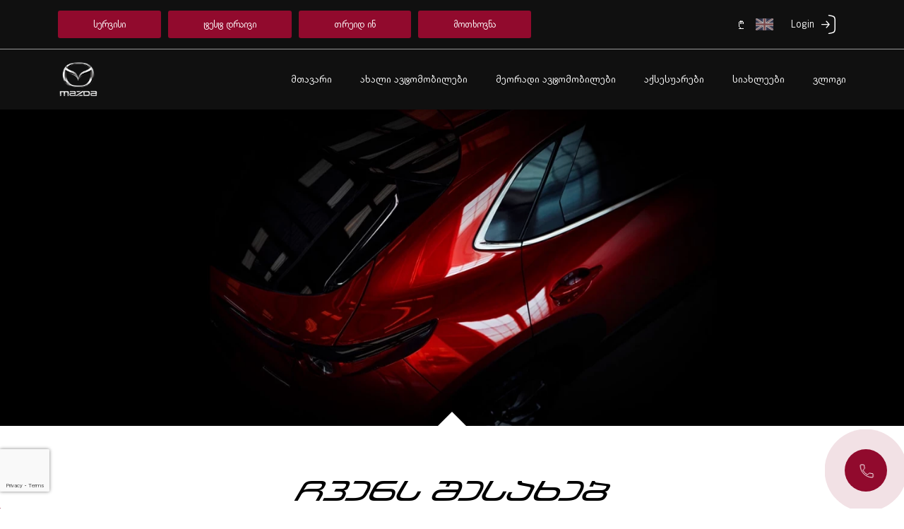

--- FILE ---
content_type: text/html; charset=UTF-8
request_url: https://mazda.ge/about
body_size: 15958
content:
<!DOCTYPE html><html lang="ka"><head>
<link rel="dns-prefetch" href="//mazda.ge">
<link rel="dns-prefetch" href="//www.googletagmanager.com">
<link rel="dns-prefetch" href="//www.w3.org">
<link rel="dns-prefetch" href="//www.facebook.com">
<link rel="dns-prefetch" href="//instagram.com">
<link rel="dns-prefetch" href="//www.youtube.com">
<link rel="dns-prefetch" href="//reddot.ge">
<link rel="dns-prefetch" href="//connect.facebook.net">
<link rel="dns-prefetch" href="//www.google.com"><meta charset="UTF-8"><meta http-equiv="X-UA-Compatible" content="ie=edge"><title>შპს „თეგეტა პრემიუმ ვიიქელს“ | Mazda</title><meta charset="utf-8"><meta name="viewport" content="width=device-width, initial-scale=1"><meta name="csrf-token" content="pOmq6gTU3xxQetw3yoRw2sl1qavTGet7zcIeZRTy"><meta name="description" content="შპს „თეგეტა პრემიუმ ვიიქელს“ დაარსდა 2011 წელს და ის ავტომწარმოებელი Mazda-ს ოფიციალური დილერია საქართველოში.კომპანია მომხმარებელს სთავაზობს მსუბუქი ტიპის ავტომობილებს, რომელიც გათვლილია, როგორც კორპორატიული კომპანიებისათვის ასევე ფიზიკური პირებისათვის."><meta name="keywords" content="სედანი, ჰეჩბეკი, სუბკომპაქტური კროსოვერი, SUV კროსოვერი და ჯიპი შვიდი ადგილით."><link rel="alternate" hreflang="en" href="https://mazda.ge/en/about"><link rel="alternate" hreflang="ka" href="https://mazda.ge/ka/about"><link rel="alternate" hreflang="x-default" href="https://mazda.ge/about"><meta property="og:title" content="შპს „თეგეტა პრემიუმ ვიიქელს“ | Mazda"><meta property="og:type" content="website"><meta property="og:description" content="შპს „თეგეტა პრემიუმ ვიიქელს“ დაარსდა 2011 წელს და ის ავტომწარმოებელი Mazda-ს ოფიციალური დილერია საქართველოში.კომპანია მომხმარებელს სთავაზობს მსუბუქი ტიპის ავტომობილებს, რომელიც გათვლილია, როგორც კორპორატიული კომპანიებისათვის ასევე ფიზიკური პირებისათვის."><meta property="og:image" content="https://mazda.ge/storage/10028/conversions/128529445_3318703688255657_8209113667034431653_n-thumb.jpg"><meta property="og:locale" content="ka"><meta property="og:url" content="http://mazda.ge/about"><meta name="twitter:card" content="summary"><meta name="twitter:site" content="@Mazda"><meta name="twitter:description" content="შპს „თეგეტა პრემიუმ ვიიქელს“ დაარსდა 2011 წელს და ის ავტომწარმოებელი Mazda-ს ოფიციალური დილერია საქართველოში.კომპანია მომხმარებელს სთავაზობს მსუბუქი ტიპის ავტომობილებს, რომელიც გათვლილია, როგორც კორპორატიული კომპანიებისათვის ასევე ფიზიკური პირებისათვის."><meta name="twitter:image" content="https://mazda.ge/storage/10028/conversions/128529445_3318703688255657_8209113667034431653_n-thumb.jpg"><meta name="twitter:title" content="შპს „თეგეტა პრემიუმ ვიიქელს“ | Mazda"><link rel="canonical" href="https://mazda.ge/about"><link rel="apple-touch-icon" sizes="180x180" href="https://mazda.ge/images/favicon/apple-touch-icon.png"><link rel="icon" type="image/png" sizes="32x32" href="https://mazda.ge/images/favicon/favicon-32x32.png"><link rel="icon" type="image/png" sizes="16x16" href="https://mazda.ge/images/favicon/favicon-16x16.png"><link rel="manifest" href="https://mazda.ge/images/favicon/site.webmanifest"><link rel="mask-icon" href="https://mazda.ge/images/favicon/safari-pinned-tab.svg" color="#5bbad5"><link rel="shortcut icon" href="https://mazda.ge/images/favicon/favicon.ico"><meta name="msapplication-TileColor" content="#da532c"><meta name="msapplication-config" content="https://mazda.ge/images/favicon/browserconfig.xml"><meta name="theme-color" content="#ffffff"><link rel="stylesheet" href="/css/ka.css?id=13ac6aca346448bd0fd1" type="text/css"><meta name="facebook-domain-verification" content="fou9tva7n7gujwh5nzrkny0dos5vko" /><link rel="stylesheet" href="/css/cherryDrop.css?id=f62cc21e1d79f2f81999"><script> (function(w, d, s, l, i) { w[l] = w[l] || []; w[l].push({ 'gtm.start': new Date().getTime(), event: 'gtm.js' }); var f = d.getElementsByTagName(s)[0], j = d.createElement(s), dl = l != 'dataLayer' ? '&l=' + l : ''; j.async = true; j.src = 'https://www.googletagmanager.com/gtm.js?id=' + i + dl; f.parentNode.insertBefore(j, f); })(window, document, 'script', 'dataLayer', 'GTM-TZCW334H'); </script>
<style>.page_speed_2050690790{ display: none } .page_speed_1360992598{ enable-background:new 0 0 447.243 447.243; } .page_speed_1199749875{ fill:#cbd3dc; } .page_speed_356339932{ enable-background:new 0 0 511.995 511.995; } .page_speed_111757568{ display:none;visibility:hidden } .page_speed_370706367{ display:none }</style>
</head><body><div class="container-fluid fixed-header"><div class="container header-wrapper"><div class="header-buttons"><a href="https://mazda.ge/reservation">სერვისი</a><a href="#" data-bs-toggle="modal" data-bs-target="#testDriveModal">ტესტ დრაივი</a><a href="https://mazda.ge/trade-in" class="d-none d-sm-inline">თრეიდ ინ</a><a href="https://mazda.ge/inquire">მოთხოვნა</a></div><div class="header-tel language-dropdown"><div class="currency-box btn-group" role="group" aria-label="Basic radio toggle button group"><input type="radio" class="btn-check dollar" name="currency" id="dollar1" autocomplete="off" checked><label  for="dollar1"class="btn btn-outline-primary dollarSign page_speed_2050690790">$</label><input type="radio" class="btn-check gellar" name="currency" id="gellar1" autocomplete="off"><label class="btn btn-outline-primary gellarSign" for="gellar1">₾</label></div><div class="dropdown"><a class="language-alt" rel="alternate" hreflang="en" href="https://mazda.ge/en/about"><img src="https://mazda.ge/images/EN.svg " class="flag-icon" alt=""></a></div><a class="profile" href="https://mazda.ge/login"> Login <img src="https://mazda.ge/images/login.svg" alt=""></a></div></div></div><header><nav class="navbar navbar-expand-lg"><div class="container"><a class="navbar-brand" href="https://mazda.ge"><img src="https://mazda.ge/images/mazda.png" alt=""></a><div class="right-side"><div class="currency-box btn-group" role="group" aria-label="Basic radio toggle button group"><input type="radio" class="btn-check dollar" name="currency" id="dollar" autocomplete="off" checked><label  for="dollar"class="btn btn-outline-primary dollarSign page_speed_2050690790">$</label><input type="radio" class="btn-check gellar" name="currency" id="gellar" autocomplete="off"><label class="btn btn-outline-primary gellarSign" for="gellar">₾</label></div><div class="dropdown"><a class="language-alt" rel="alternate" hreflang="en" href="https://mazda.ge/en/about"><img src="https://mazda.ge/images/EN.svg " class="flag-icon" alt=""></a></div><button class="navbar-toggler collapsed" type="button" data-bs-toggle="collapse" data-bs-target="#navbarNav" aria-controls="navbarNav" aria-expanded="false" aria-label="Toggle navigation"><span></span><span></span><span></span></button></div><div class="collapse navbar-collapse" id="navbarNav"><ul class="navbar-nav"><li class="nav-item"><a class="nav-link" href="/">მთავარი</a></li><li class="nav-item"><a class="nav-link dont-close" id="vehicles-btn" aria-current="page" href="#"> ახალი ავტომობილები <svg class="dont-close" version="1.1" id="Layer_1" xmlns="https://www.w3.org/2000/svg" xmlns:xlink="https://www.w3.org/1999/xlink" x="0px" y="0px" viewBox="0 0 20 20" enable-background="new 0 0 20 20" xml:space="preserve"><g><path d="M5.9,15.9l5.9-5.9L5.9,4.1L7.1,3l7,7l-7,7L5.9,15.9z"></path></g></svg></a></li><li class="nav-item"><a class="nav-link" href="https://mazda.ge/used-vehicles">მეორადი ავტომობილები</a></li><li class="nav-item"><a class="nav-link" href="https://mazda.ge/accessories">აქსესუარები</a></li><li class="nav-item"><a class="nav-link" href="https://mazda.ge/news">სიახლეები</a></li><li class="nav-item"><a class="nav-link" href="https://mazda.ge/vlog">ვლოგი</a></li></ul></div></div></nav><div class="container-fluid vehicles-list-menu"><div class="container py-5"><div class="row"><div class="col-md-8"><div class="row"><div class="col-12 back-btn"><svg version="1.1" width="25px" id="Capa_1" xmlns="http://www.w3.org/2000/svg" xmlns:xlink="http://www.w3.org/1999/xlink" x="0px" y="0px" viewBox="0 0 447.243 447.243" class="page_speed_1360992598" xml:space="preserve"><g><g><path class="page_speed_1199749875" d="M420.361,192.229c-1.83-0.297-3.682-0.434-5.535-0.41H99.305l6.88-3.2c6.725-3.183,12.843-7.515,18.08-12.8l88.48-88.48 c11.653-11.124,13.611-29.019,4.64-42.4c-10.441-14.259-30.464-17.355-44.724-6.914c-1.152,0.844-2.247,1.764-3.276,2.754 l-160,160C-3.119,213.269-3.13,233.53,9.36,246.034c0.008,0.008,0.017,0.017,0.025,0.025l160,160 c12.514,12.479,32.775,12.451,45.255-0.063c0.982-0.985,1.899-2.033,2.745-3.137c8.971-13.381,7.013-31.276-4.64-42.4 l-88.32-88.64c-4.695-4.7-10.093-8.641-16-11.68l-9.6-4.32h314.24c16.347,0.607,30.689-10.812,33.76-26.88 C449.654,211.494,437.806,195.059,420.361,192.229z" /></g></g></svg></div><div class="col-6 col-md-4 col-lg-3 vehicle-card-wrapper"><a href="https://mazda.ge/vehicles/mazda-3-sd" class="vehicle-card"><h3>მაზდა 3 SD</h3><div class="image-container"><img alt="Landing მაზდა 3 SD" title="Landing მაზდა 3 SD" class="side-img" srcset="https://mazda.ge/storage/3418/responsive-images/3SD-1___webp_1920_1038.webp 1920w, https://mazda.ge/storage/3418/responsive-images/3SD-1___webp_1606_868.webp 1606w, https://mazda.ge/storage/3418/responsive-images/3SD-1___webp_1344_726.webp 1344w, https://mazda.ge/storage/3418/responsive-images/3SD-1___webp_1124_607.webp 1124w, https://mazda.ge/storage/3418/responsive-images/3SD-1___webp_940_508.webp 940w, https://mazda.ge/storage/3418/responsive-images/3SD-1___webp_787_425.webp 787w, [data-uri] 32w" onload="window.requestAnimationFrame(function(){if(!(size=getBoundingClientRect().width))return;onload=null;sizes=Math.ceil(size/window.innerWidth*100)+'vw';});" sizes="1px" src="https://mazda.ge/storage/3418/conversions/3SD-1-webp.webp" width="1920" height="1038"><img alt="Landing Side მაზდა 3 SD" title="Landing Side მაზდა 3 SD" class="front-img" srcset="https://mazda.ge/storage/3419/responsive-images/3SD-6___webp_1920_1038.webp 1920w, https://mazda.ge/storage/3419/responsive-images/3SD-6___webp_1606_868.webp 1606w, https://mazda.ge/storage/3419/responsive-images/3SD-6___webp_1344_726.webp 1344w, https://mazda.ge/storage/3419/responsive-images/3SD-6___webp_1124_607.webp 1124w, https://mazda.ge/storage/3419/responsive-images/3SD-6___webp_940_508.webp 940w, https://mazda.ge/storage/3419/responsive-images/3SD-6___webp_787_425.webp 787w, https://mazda.ge/storage/3419/responsive-images/3SD-6___webp_658_355.webp 658w, [data-uri] 32w" onload="window.requestAnimationFrame(function(){if(!(size=getBoundingClientRect().width))return;onload=null;sizes=Math.ceil(size/window.innerWidth*100)+'vw';});" sizes="1px" src="https://mazda.ge/storage/3419/conversions/3SD-6-webp.webp" width="1920" height="1038"></div><p class="vehicle-category">სედანი</p><p class="short-description"></p><p class="short-description"><b></b></p></a></div><div class="col-6 col-md-4 col-lg-3 vehicle-card-wrapper"><a href="https://mazda.ge/vehicles/mazda-cx30" class="vehicle-card"><h3>მაზდა CX30</h3><div class="image-container"><img alt="Landing მაზდა CX30" title="Landing მაზდა CX30" class="side-img" srcset="https://mazda.ge/storage/3465/responsive-images/36-%281%29___webp_1920_1080.webp 1920w, https://mazda.ge/storage/3465/responsive-images/36-%281%29___webp_1606_903.webp 1606w, https://mazda.ge/storage/3465/responsive-images/36-%281%29___webp_1344_756.webp 1344w, https://mazda.ge/storage/3465/responsive-images/36-%281%29___webp_1124_632.webp 1124w, https://mazda.ge/storage/3465/responsive-images/36-%281%29___webp_940_528.webp 940w, https://mazda.ge/storage/3465/responsive-images/36-%281%29___webp_787_442.webp 787w, [data-uri] 32w" onload="window.requestAnimationFrame(function(){if(!(size=getBoundingClientRect().width))return;onload=null;sizes=Math.ceil(size/window.innerWidth*100)+'vw';});" sizes="1px" src="https://mazda.ge/storage/3465/conversions/36-(1)-webp.webp" width="1920" height="1080"><img alt="Landing Side მაზდა CX30" title="Landing Side მაზდა CX30" class="front-img" srcset="https://mazda.ge/storage/3466/responsive-images/36-%286%29___webp_1920_1080.webp 1920w, https://mazda.ge/storage/3466/responsive-images/36-%286%29___webp_1606_903.webp 1606w, https://mazda.ge/storage/3466/responsive-images/36-%286%29___webp_1344_756.webp 1344w, https://mazda.ge/storage/3466/responsive-images/36-%286%29___webp_1124_632.webp 1124w, https://mazda.ge/storage/3466/responsive-images/36-%286%29___webp_940_528.webp 940w, https://mazda.ge/storage/3466/responsive-images/36-%286%29___webp_787_442.webp 787w, https://mazda.ge/storage/3466/responsive-images/36-%286%29___webp_658_370.webp 658w, [data-uri] 32w" onload="window.requestAnimationFrame(function(){if(!(size=getBoundingClientRect().width))return;onload=null;sizes=Math.ceil(size/window.innerWidth*100)+'vw';});" sizes="1px" src="https://mazda.ge/storage/3466/conversions/36-(6)-webp.webp" width="1920" height="1080"></div><p class="vehicle-category">კროსოვერი</p><p class="short-description"></p><p class="short-description"><b></b></p></a></div><div class="col-6 col-md-4 col-lg-3 vehicle-card-wrapper"><a href="https://mazda.ge/vehicles/mazda-cx5" class="vehicle-card"><h3>მაზდა CX5</h3><div class="image-container"><img alt="Landing მაზდა CX5" title="Landing მაზდა CX5" class="side-img" srcset="https://mazda.ge/storage/3424/responsive-images/1-maz___webp_1920_1038.webp 1920w, https://mazda.ge/storage/3424/responsive-images/1-maz___webp_1606_868.webp 1606w, https://mazda.ge/storage/3424/responsive-images/1-maz___webp_1343_726.webp 1343w, https://mazda.ge/storage/3424/responsive-images/1-maz___webp_1124_607.webp 1124w, https://mazda.ge/storage/3424/responsive-images/1-maz___webp_940_508.webp 940w, https://mazda.ge/storage/3424/responsive-images/1-maz___webp_787_425.webp 787w, [data-uri] 32w" onload="window.requestAnimationFrame(function(){if(!(size=getBoundingClientRect().width))return;onload=null;sizes=Math.ceil(size/window.innerWidth*100)+'vw';});" sizes="1px" src="https://mazda.ge/storage/3424/conversions/1-maz-webp.webp" width="1920" height="1038"><img alt="Landing Side მაზდა CX5" title="Landing Side მაზდა CX5" class="front-img" srcset="https://mazda.ge/storage/3425/responsive-images/6-mazda___webp_1920_1038.webp 1920w, https://mazda.ge/storage/3425/responsive-images/6-mazda___webp_1606_868.webp 1606w, https://mazda.ge/storage/3425/responsive-images/6-mazda___webp_1343_726.webp 1343w, https://mazda.ge/storage/3425/responsive-images/6-mazda___webp_1124_607.webp 1124w, https://mazda.ge/storage/3425/responsive-images/6-mazda___webp_940_508.webp 940w, https://mazda.ge/storage/3425/responsive-images/6-mazda___webp_787_425.webp 787w, https://mazda.ge/storage/3425/responsive-images/6-mazda___webp_658_355.webp 658w, [data-uri] 32w" onload="window.requestAnimationFrame(function(){if(!(size=getBoundingClientRect().width))return;onload=null;sizes=Math.ceil(size/window.innerWidth*100)+'vw';});" sizes="1px" src="https://mazda.ge/storage/3425/conversions/6-mazda-webp.webp" width="1920" height="1038"></div><p class="vehicle-category">კროსოვერი</p><p class="short-description"></p><p class="short-description"><b></b></p></a></div><div class="col-6 col-md-4 col-lg-3 vehicle-card-wrapper"><a href="https://mazda.ge/vehicles/mazda-cx60" class="vehicle-card"><h3>მაზდა CX60</h3><div class="image-container"><img alt="Landing მაზდა CX60" title="Landing მაზდა CX60" class="side-img" srcset="https://mazda.ge/storage/9548/responsive-images/cx60___webp_1920_1080.webp 1920w, https://mazda.ge/storage/9548/responsive-images/cx60___webp_1606_903.webp 1606w, https://mazda.ge/storage/9548/responsive-images/cx60___webp_1344_756.webp 1344w, https://mazda.ge/storage/9548/responsive-images/cx60___webp_1124_632.webp 1124w, https://mazda.ge/storage/9548/responsive-images/cx60___webp_940_528.webp 940w, https://mazda.ge/storage/9548/responsive-images/cx60___webp_787_442.webp 787w, https://mazda.ge/storage/9548/responsive-images/cx60___webp_658_370.webp 658w, [data-uri] 32w" onload="window.requestAnimationFrame(function(){if(!(size=getBoundingClientRect().width))return;onload=null;sizes=Math.ceil(size/window.innerWidth*100)+'vw';});" sizes="1px" src="https://mazda.ge/storage/9548/conversions/cx60-webp.webp" width="1920" height="1080"><img alt="Landing Side მაზდა CX60" title="Landing Side მაზდა CX60" class="front-img" srcset="https://mazda.ge/storage/9549/responsive-images/cx60-1___webp_1920_1080.webp 1920w, https://mazda.ge/storage/9549/responsive-images/cx60-1___webp_1606_903.webp 1606w, https://mazda.ge/storage/9549/responsive-images/cx60-1___webp_1344_756.webp 1344w, https://mazda.ge/storage/9549/responsive-images/cx60-1___webp_1124_632.webp 1124w, https://mazda.ge/storage/9549/responsive-images/cx60-1___webp_940_528.webp 940w, https://mazda.ge/storage/9549/responsive-images/cx60-1___webp_787_442.webp 787w, https://mazda.ge/storage/9549/responsive-images/cx60-1___webp_658_370.webp 658w, [data-uri] 32w" onload="window.requestAnimationFrame(function(){if(!(size=getBoundingClientRect().width))return;onload=null;sizes=Math.ceil(size/window.innerWidth*100)+'vw';});" sizes="1px" src="https://mazda.ge/storage/9549/conversions/cx60-1-webp.webp" width="1920" height="1080"></div><p class="vehicle-category">კროსოვერი</p><p class="short-description"></p><p class="short-description"><b></b></p></a></div><div class="col-6 col-md-4 col-lg-3 vehicle-card-wrapper"><a href="https://mazda.ge/vehicles/mazda-cx90" class="vehicle-card"><h3>მაზდა CX90</h3><div class="image-container"><img alt="Landing მაზდა CX90" title="Landing მაზდა CX90" class="side-img" srcset="https://mazda.ge/storage/10011/responsive-images/cx90-1___webp_1920_1080.webp 1920w, https://mazda.ge/storage/10011/responsive-images/cx90-1___webp_1606_903.webp 1606w, https://mazda.ge/storage/10011/responsive-images/cx90-1___webp_1344_756.webp 1344w, https://mazda.ge/storage/10011/responsive-images/cx90-1___webp_1124_632.webp 1124w, https://mazda.ge/storage/10011/responsive-images/cx90-1___webp_940_528.webp 940w, https://mazda.ge/storage/10011/responsive-images/cx90-1___webp_787_442.webp 787w, https://mazda.ge/storage/10011/responsive-images/cx90-1___webp_658_370.webp 658w, [data-uri] 32w" onload="window.requestAnimationFrame(function(){if(!(size=getBoundingClientRect().width))return;onload=null;sizes=Math.ceil(size/window.innerWidth*100)+'vw';});" sizes="1px" src="https://mazda.ge/storage/10011/conversions/cx90-1-webp.webp" width="1920" height="1080"><img alt="Landing Side მაზდა CX90" title="Landing Side მაზდა CX90" class="front-img" srcset="https://mazda.ge/storage/10012/responsive-images/cx90-2___webp_1920_1080.webp 1920w, https://mazda.ge/storage/10012/responsive-images/cx90-2___webp_1606_903.webp 1606w, https://mazda.ge/storage/10012/responsive-images/cx90-2___webp_1344_756.webp 1344w, https://mazda.ge/storage/10012/responsive-images/cx90-2___webp_1124_632.webp 1124w, https://mazda.ge/storage/10012/responsive-images/cx90-2___webp_940_528.webp 940w, https://mazda.ge/storage/10012/responsive-images/cx90-2___webp_787_442.webp 787w, https://mazda.ge/storage/10012/responsive-images/cx90-2___webp_658_370.webp 658w, [data-uri] 32w" onload="window.requestAnimationFrame(function(){if(!(size=getBoundingClientRect().width))return;onload=null;sizes=Math.ceil(size/window.innerWidth*100)+'vw';});" sizes="1px" src="https://mazda.ge/storage/10012/conversions/cx90-2-webp.webp" width="1920" height="1080"></div><p class="vehicle-category">კროსოვერი</p><p class="short-description"></p><p class="short-description"><b></b></p></a></div></div></div><div class="col-md-4"><div class="options-list"><a href="#" class="option-item" data-bs-toggle="modal" data-bs-target="#testDriveModal"><svg version="1.1" xmlns="http://www.w3.org/2000/svg" width="32" height="32" viewBox="0 0 32 32"><title>icon-calendar</title><path d="M23.68 32h-15.36c-1.92 0-3.52-1.6-3.52-3.68v-21.92h22.4v21.92c0 2.080-1.6 3.68-3.52 3.68zM8 9.6v18.72c0 0.16 0.16 0.48 0.32 0.48h15.36c0.16 0 0.32-0.32 0.32-0.48v-18.72h-16zM5.6 12.8h20.8v3.2h-20.8v-3.2zM12.8 19.68c0 0.884-0.716 1.6-1.6 1.6s-1.6-0.716-1.6-1.6c0-0.884 0.716-1.6 1.6-1.6s1.6 0.716 1.6 1.6zM17.6 19.68c0 0.884-0.716 1.6-1.6 1.6s-1.6-0.716-1.6-1.6c0-0.884 0.716-1.6 1.6-1.6s1.6 0.716 1.6 1.6zM22.4 19.68c0 0.884-0.716 1.6-1.6 1.6s-1.6-0.716-1.6-1.6c0-0.884 0.716-1.6 1.6-1.6s1.6 0.716 1.6 1.6zM12.8 24.48c0 0.884-0.716 1.6-1.6 1.6s-1.6-0.716-1.6-1.6c0-0.884 0.716-1.6 1.6-1.6s1.6 0.716 1.6 1.6zM17.6 24.48c0 0.884-0.716 1.6-1.6 1.6s-1.6-0.716-1.6-1.6c0-0.884 0.716-1.6 1.6-1.6s1.6 0.716 1.6 1.6zM22.4 24.48c0 0.884-0.716 1.6-1.6 1.6s-1.6-0.716-1.6-1.6c0-0.884 0.716-1.6 1.6-1.6s1.6 0.716 1.6 1.6zM11.2 8.32c-0.96 0-1.6-0.64-1.6-1.6v-2.080c0-0.96 0.64-1.6 1.6-1.6s1.6 0.64 1.6 1.6v2.080c0 0.96-0.64 1.6-1.6 1.6zM20.8 8.32c-0.96 0-1.6-0.64-1.6-1.6v-2.080c0-0.96 0.64-1.6 1.6-1.6s1.6 0.64 1.6 1.6v2.080c0 0.96-0.64 1.6-1.6 1.6z"></path></svg><p>დარეგისტრირდით ტესტ დრაივზე</p></a><a href="https://mazda.ge/trade-in" class="option-item"><svg version="1.1" xmlns="http://www.w3.org/2000/svg" width="32" height="32" viewBox="0 0 32 32"><title>icon-car-used</title><path d="M2.4 14.4h27.2v3.2h-27.2v-3.2zM32 27.2h-32v-8.96l4.8-11.36c0.16-0.16 1.44-2.080 4-2.080v3.2c-0.64 0-1.12 0.48-1.28 0.64l-4.32 10.24v5.12h25.6v-5.12l-4.32-10.4c-0.16-0.16-0.64-0.64-1.28-0.64v-3.2c2.56 0 3.84 1.92 4 2.080l0.16 0.32 4.64 11.2v8.96zM26.4 20.8c0 1.325-1.075 2.4-2.4 2.4s-2.4-1.075-2.4-2.4c0-1.325 1.075-2.4 2.4-2.4s2.4 1.075 2.4 2.4zM10.4 20.8c0 1.325-1.075 2.4-2.4 2.4s-2.4-1.075-2.4-2.4c0-1.325 1.075-2.4 2.4-2.4s2.4 1.075 2.4 2.4zM32 14.4c0 0.884-0.716 1.6-1.6 1.6s-1.6-0.716-1.6-1.6c0-0.884 0.716-1.6 1.6-1.6s1.6 0.716 1.6 1.6zM3.2 14.4c0 0.884-0.716 1.6-1.6 1.6s-1.6-0.716-1.6-1.6c0-0.884 0.716-1.6 1.6-1.6s1.6 0.716 1.6 1.6zM6.4 28.96c0 1.44-1.44 2.72-3.2 2.72v0c-1.76 0-3.2-1.28-3.2-2.72v-2.4h6.4v2.4zM32 28.96c0 1.44-1.44 2.72-3.2 2.72v0c-1.76 0-3.2-1.28-3.2-2.72v-2.4h6.4v2.4zM16 11.68c-0.96 0-1.6-0.64-1.6-1.6v-7.36c0-0.96 0.64-1.6 1.6-1.6s1.6 0.64 1.6 1.6v7.36c0 0.96-0.64 1.6-1.6 1.6zM19.68 8h-7.36c-0.96 0-1.6-0.64-1.6-1.6s0.64-1.6 1.6-1.6h7.36c0.96 0 1.6 0.64 1.6 1.6s-0.64 1.6-1.6 1.6z"></path></svg><p>თრეიდ ინ</p></a></div></div></div></div></div></header><div class="container-fluid faq about"><div class="container-fluid model-banner-wrapper"><div class="container-fluid model-banner"><div class="img-wrapper-outer"><div class="img-wrapper"><div class="img-container"><img alt="About Page" title="About Page" class="img" srcset="https://mazda.ge/storage/3644/responsive-images/d7e720bdfab2455f93b0c82ee48d70b9___webp_1800_850.webp 1800w, https://mazda.ge/storage/3644/responsive-images/d7e720bdfab2455f93b0c82ee48d70b9___webp_1505_711.webp 1505w, https://mazda.ge/storage/3644/responsive-images/d7e720bdfab2455f93b0c82ee48d70b9___webp_1260_595.webp 1260w, https://mazda.ge/storage/3644/responsive-images/d7e720bdfab2455f93b0c82ee48d70b9___webp_1054_498.webp 1054w, https://mazda.ge/storage/3644/responsive-images/d7e720bdfab2455f93b0c82ee48d70b9___webp_881_416.webp 881w, [data-uri] 32w" onload="window.requestAnimationFrame(function(){if(!(size=getBoundingClientRect().width))return;onload=null;sizes=Math.ceil(size/window.innerWidth*100)+'vw';});" sizes="1px" src="https://mazda.ge/storage/3644/conversions/d7e720bdfab2455f93b0c82ee48d70b9-webp.webp" width="1800" height="850"></div></div></div><div class="container banner-caption"><h3>ჩვენს შესახებ</h3></div></div></div><div class="container about-text"><div class="txt"><div>შპს „თეგეტა პრემიუმ ვიიქელს“ დაარსდა 2011 წელს და ის ავტომწარმოებელი Mazda-ს ოფიციალური დილერია საქართველოში.</div><div>კომპანია მომხმარებელს სთავაზობს მსუბუქი ტიპის ავტომობილებს, რომლებიც გათვლილია, როგორც კორპორატიული კომპანიებისათვის ასევე ფიზიკური პირებისათვის.</div><div><strong>მისია</strong></div><div>ჩვენი მისიაა მომხმარებლისთვის ინოვაციური გადაწყვეტილებების შეთავაზება, თანამედროვე და მაღალი ხარისხის მომსახურებისა და ავტომობილების შეთავაზებით</div></div></div></div><footer class="container-fluid" id="footer"><div class="container"><div class="row"><div class="col-sm-6 col-md-4 col-lg-3 d-flex flex-column justify-content-between"><a class="title" href="https://mazda.ge/contact"> კონტაქტი </a><p>გამოგვყევი სოციალურ ქსელებში</p><div class="socials"><a href="https://www.facebook.com/MazdaGeorgia/?ref=page_internal" target="_blank" class="fb"><svg xmlns="http://www.w3.org/2000/svg" width="11.533" height="24.825" viewBox="0 0 11.533 24.825"><g id="Group_460" transform="translate(-150.984 -213.881)"><path id="Path_1990" d="M153.525,226.391v12a.313.313,0,0,0,.313.313h4.457a.313.313,0,0,0,.313-.313V226.2h3.232a.312.312,0,0,0,.311-.286l.311-3.675a.313.313,0,0,0-.312-.339h-3.542v-2.607a1.107,1.107,0,0,1,1.106-1.107H162.2a.313.313,0,0,0,.313-.313v-3.675a.313.313,0,0,0-.313-.313H158a4.471,4.471,0,0,0-4.471,4.471V221.9H151.3a.313.313,0,0,0-.313.313v3.675a.312.312,0,0,0,.313.313h2.228Z" fill="#f2f4f7" fill-rule="evenodd" /></g></svg></a><a href="https://instagram.com/mazdacentertegeta?utm_medium=copy_link" target="_blank" class="ig"><svg id="instagram" xmlns="http://www.w3.org/2000/svg" width="24" height="24" viewBox="0 0 24 24"><g id="instagram_1_" transform="translate(2 2)"><rect id="Rectangle_39" width="20" height="20" rx="5" fill="none" stroke="#fff" stroke-linecap="round" stroke-linejoin="round" stroke-width="2" /><path id="Path_110" d="M16,11.37A4,4,0,1,1,12.63,8,4,4,0,0,1,16,11.37Z" transform="translate(-2 -2)" fill="none" stroke="#fff" stroke-linecap="round" stroke-linejoin="round" stroke-width="2" /><line id="Line_1" x2="0.01" transform="translate(15.5 4.5)" fill="none" stroke="#fff" stroke-linecap="round" stroke-linejoin="round" stroke-width="2" /></g></svg></a><a href="https://www.youtube.com/channel/UCT_tz30VoT6Hjfv8njcljeQ" target="_blank" class="yt"><svg xmlns="http://www.w3.org/2000/svg" width="16.824" height="24.034" viewBox="0 0 16.824 24.034"><g id="Group_476" transform="translate(434.038 -227.522) rotate(90)"><g id="Group_475" transform="translate(227.522 417.214)"><path id="Path_3284" d="M251.556,422.446a5.232,5.232,0,0,0-5.232-5.232h-13.57a5.232,5.232,0,0,0-5.232,5.232v6.36a5.231,5.231,0,0,0,5.232,5.232h13.57a5.232,5.232,0,0,0,5.232-5.232Zm-8.561,3.5-5.413,2.968c-.235.127-.447-.044-.447-.31v-6.093c0-.27.218-.44.454-.307l5.449,3.125A.355.355,0,0,1,242.994,425.947Z" transform="translate(-227.522 -417.214)" fill="#f2f4f7" /></g></g></svg></a></div></div><div class="col-sm-6 col-md-4 col-lg-3"><p>დაგვიკავშირდით</p><a href="tel:+995322441122" class="title">+995322441122</a><p>ელ-ფოსტა</p><a href="/cdn-cgi/l/email-protection#88e1e6eee7c8fcf8fea6efed" class="title"><span class="__cf_email__" data-cfemail="d2bbbcb4bd92a6a2a4fcb5b7">[email&#160;protected]</span></a><p>დავით აღმაშენებლის ხეივანი 152, თბილისი, საქართველო</p></div><div class="col-md-4 col-lg-3"><p>გაიგეთ მეტი</p><a href="/about" class="title">ჩვენ შესახებ</a><p>დამატებითი ინფორმაცია</p><a href="https://mazda.ge/faq" class="title">ხშირად დასმული კითხვები</a><a href="https://mazda.ge/policy/1" class="title">Privacy Policy</a></div><div class="col-md-12 col-lg-3"><p class="about"> შპს „თეგეტა პრემიუმ ვიიქელს“ დაარსდა 2011 წელს და ის ავტომწარმოებელი Mazda-ს ოფიციალური დილერია საქართველოში.კომპანია მომხმარებელს სთავაზობს მსუბუქი ტიპის ავტომობილებს, რომელიც გათვლილია, როგორც კორპორატიული კომპანიებისათვის ასევე ფიზიკური პირებისათვის.ჩვენი მისიაა მომხმარებლისთვის ინოვაციური გადაწყვეტილებების შეთავაზება, თანამედროვე და მაღალი ხარისხის მომსახურებისა და ავტომობილების შეთავაზებით. </p></div></div><div class="row bottom-part-links"><a href="https://mazda.ge/terms.pdf" target="_blank" rel="noopener noreferrer">პერსონალურ მონაცემთა დაცვა</a></div><div class="row bottom-part"><div class="col-sm-8 order-1 order-sm-0 copyright d-flex"> ყველა უფლება დაცულია © Mazda </div><div class="col-sm-4 order-0 order-sm-1 reddot"> Crafted by <a href="https://reddot.ge" target="_blank"><img src="https://mazda.ge/images/reddot-mini.svg" width="24" height="24" alt="Reddot LTD" title="reddot"></a></div></div></div></footer><div class="youtube-video"><button class="video-close-btn"><svg version="1.1" id="Capa_1" width="30" xmlns="http://www.w3.org/2000/svg" xmlns:xlink="http://www.w3.org/1999/xlink" x="0px" y="0px" viewBox="0 0 511.995 511.995" class="page_speed_356339932" xml:space="preserve"><g><g><path fill="#910A2D" d="M437.126,74.939c-99.826-99.826-262.307-99.826-362.133,0C26.637,123.314,0,187.617,0,256.005 s26.637,132.691,74.993,181.047c49.923,49.923,115.495,74.874,181.066,74.874s131.144-24.951,181.066-74.874 C536.951,337.226,536.951,174.784,437.126,74.939z M409.08,409.006c-84.375,84.375-221.667,84.375-306.042,0 c-40.858-40.858-63.37-95.204-63.37-153.001s22.512-112.143,63.37-153.021c84.375-84.375,221.667-84.355,306.042,0 C493.435,187.359,493.435,324.651,409.08,409.006z" /></g></g><g><g><path fill="#910A2D" d="M341.525,310.827l-56.151-56.071l56.151-56.071c7.735-7.735,7.735-20.29,0.02-28.046 c-7.755-7.775-20.31-7.755-28.065-0.02l-56.19,56.111l-56.19-56.111c-7.755-7.735-20.31-7.755-28.065,0.02 c-7.735,7.755-7.735,20.31,0.02,28.046l56.151,56.071l-56.151,56.071c-7.755,7.735-7.755,20.29-0.02,28.046 c3.868,3.887,8.965,5.811,14.043,5.811s10.155-1.944,14.023-5.792l56.19-56.111l56.19,56.111 c3.868,3.868,8.945,5.792,14.023,5.792c5.078,0,10.175-1.944,14.043-5.811C349.28,331.117,349.28,318.562,341.525,310.827z" /></g></g></svg></button></div><div class="modal test-drive-modal fade" tabindex="-1" id="testDriveModal"><div class="modal-dialog modal-lg modal-dialog-centered"><div class="modal-content"><div class="modal-header"><h3 class="modal-title">ტესტ დრაივი</h3><button type="button" class="btn-close" data-bs-dismiss="modal" aria-label="Close"></button></div><div class="modal-body"><h4 class="modal-title">დაგვიტოვეთ თქვენი საკონტაქტო ინფორმაცია და ჩვენ მალე დაგიკავშირდებით!</h4><div class="row"><div class="col-12"><div class="dropdown select-dropdown"><button class="dropdown-toggle" type="button" data-bs-toggle="dropdown" aria-expanded="false">აირჩიეთ მოდელი</button><input type="hidden" name="vehicle_id" value=""><ul class="dropdown-menu"><li><a class="dropdown-item" name="vehicle_id" data-value="7" href="#">მაზდა 6</a></li><li><a class="dropdown-item" name="vehicle_id" data-value="10" href="#">მაზდა CX30</a></li><li><a class="dropdown-item" name="vehicle_id" data-value="8" href="#">მაზდა CX5</a></li><li><a class="dropdown-item" name="vehicle_id" data-value="15" href="#">მაზდა CX60</a></li><li><a class="dropdown-item" name="vehicle_id" data-value="16" href="#">მაზდა CX90</a></li></ul></div></div><div class="col-md-6"><div class="form-group"><label>შეიყვანეთ თქვენი სახელი</label><input type="text" class="form-control" name="name" placeholder="სრული სახელი"></div></div><div class="col-md-6"><div class="form-group"><label>შეიყვანეთ ტელეფონის ნომერი</label><input type="text" class="form-control" name="phone" placeholder="ტელეფონის ნომერი"></div></div></div></div><div class="modal-footer"><button type="button" class="btn btn-primary btn-send-test-drive">გაგზავნა</button></div><div class="modal-success"><h3>მოთხოვნა წარმატებით გაიგზავნა</h3></div><div class="modal-error"><h3>მოთხოვნა ვერ გაიგზავნა, სცადეთ ახლიდან.</h3></div><div class="modal-loading"><h3>გთხოვთ დაიცადოთ...</h3></div></div></div></div><div class="modal inquire-modal fade" tabindex="-1" id="inquireModal"><div class="modal-dialog modal-fullscreen modal-scrollable modal-dialog-centered"><div class="modal-content"><div class="modal-header"><h3 class="modal-title">მოთხოვნა</h3><button type="button" class="btn-close" data-bs-dismiss="modal" aria-label="Close"></button></div><div class="modal-body"><div class="container"><div class="row"><div class="col-md-6"><label>სახელი * <input name="first_name" value="" type="text" class="form-control" placeholder="შეიყვანეთ თქვენი სახელი"></label></div><div class="col-md-6"><label>გვარი * <input name="last_name" value="" type="text" class="form-control" placeholder="შეიყვანეთ თქვენი გვარი"></label></div><div class="col-md-6"><label>ტელეფონი * <input name="phone" value="" type="text" class="form-control" placeholder="შეიყვანეთ თქვენი ტელეფონი"></label></div><div class="col-md-6"><label>ელ-ფოსტა * <input name="email" value="" type="text" class="form-control" placeholder="შეიყვანეთ თქვენი ელ-ფოსტა"></label></div><div class="col-md-6"><label>შეიყვანეთ მოდელი * <input name="model" value="" type="text" class="form-control" placeholder="შეიყვანეთ მოდელი"></label></div><div class="col-md-6"><label>მესიჯის სათაური <input name="subject" value="" type="text" class="form-control" placeholder="შეიყვანეთ სათაური"></label></div><div class="col-md-12"><label>მესიჯი * <textarea name="message" class="form-control" rows="5"></textarea></label></div></div></div></div><div class="modal-footer"><button type="button" class="btn btn-primary btn-send-inquiry">გაგზავნა</button></div><div class="modal-success"><h3>მოთხოვნა წარმატებით გაიგზავნა</h3></div><div class="modal-error"><h3>მოთხოვნა ვერ გაიგზავნა, სცადეთ ახლიდან.</h3></div><div class="modal-loading"><h3>გთხოვთ დაიცადოთ...</h3></div></div></div></div><a data-bs-toggle="modal" id="callMeButton" href="#callMeModal" role="button" class="call-me-button"><div class="inner-pulse"><img src="https://mazda.ge/images/tel.svg" alt="phone number"></div></a><div class="modal fade" id="callMeModal" aria-hidden="true" aria-labelledby="..." tabindex="-1"><div class="modal-dialog modal-lg modal-dialog-centered"><div class="modal-content call-me-modal"><svg xmlns="http://www.w3.org/2000/svg" class="modal-close" data-bs-dismiss="modal" aria-label="Close" viewBox="300 0 86 86"><g id="corner-cross-in-circle"><path d="M353.5,54c-0.1,0-0.6-0.5-0.7-0.6l-9.8-9.9L332.4,54c-0.1,0.1-0.8,0.5-0.8,0.4c-0.1-0.1,0.4-0.8,0.4-0.9L342.6,43l-10.4-10.4c-0.1-0.1-0.7-0.9-0.6-1s1,0.6,1.1,0.6L343,42.6l10.7-10.7c0.1-0.1,0.7-0.4,0.7-0.3s-0.2,0.7-0.3,0.7L343.4,43l10.3,10.4c0.1,0.1,0.9,1.1,0.8,1.1C354.5,54.6,353.7,54.1,353.5,54z" /><path id="_x38_" d="M343,84.4c-22.8,0-41.4-18.6-41.4-41.4S320.2,1.6,343,1.6s41.4,18.6,41.4,41.4S365.8,84.4,343,84.4z M343,2.4c-22.4,0-40.6,18.2-40.6,40.6s18.2,40.6,40.6,40.6s40.6-18.2,40.6-40.6S365.4,2.4,343,2.4z" /></g></svg><div class="d-flex justify-content-between"><div class="modal-text-wrapper"><p class="modal-text"><span class="success-txt page_speed_2050690790">თქვენი მოთხოვნა წარმატებით გაიგზავნა, ჩვენ მალე დაგიკავშირდებით.</span><span class="error-txt page_speed_2050690790">თქვენი მოთხოვნა ვერ გაგიზავნა, სცადეთ ახლიდან.</span><span class="default-txt">გთხოვთ შეიყვანოთ თქვენი ტელეფონის ნომერი და ჩვენ მალე დაგიკავშირდებით.</span></p></div><div class="modal-logo-wrapper"><img src="https://mazda.ge/images/mazda.png" class="modal-logo" alt="call logo"></div></div><form class="modal-form my-3" action="/mailer"><input type="text"placeholder="თქვენი ტელეფონის ნომერი" class="modal-input " onclick="removeIsInvalid()"><button class="btn modal-btn"><span class="hidden-text">დამიკავშირდით</span><span class="btn-text">დამიკავშირდით</span></button><a href="tel:0322441122" class="btn modal-btn call-btn"><span class="hidden-text">დარეკეთ ახლავე</span><span class="btn-text">დარეკეთ ახლავე</span></a></form><div class="modal-check-wrapper"><input id="modal-check" type="checkbox" checked><label for="modal-check">მე ვეთანხმები გამოყენების წესებსა და პირობებს</label></div></div></div></div><div class="modal fade login-modal" id="login" aria-hidden="true" aria-labelledby="login" tabindex="-1"><div class="modal-dialog modal-dialog-centered"><div class="modal-content"><button type="button" class="btn-close" data-bs-dismiss="modal" aria-label="Close"></button><div class="modal-body"><ul class="nav nav-tabs" id="myTab" role="tablist"><li class="nav-item" role="presentation"><button class="nav-link active" id="login-tab" data-bs-toggle="tab" data-bs-target="#login" type="button" role="tab" aria-controls="home" aria-selected="true">Log in</button></li><li class="nav-item" role="presentation"><button class="nav-link" id="registration-tab" data-bs-toggle="tab" data-bs-target="#registration" type="button" role="tab" aria-controls="profile" aria-selected="false">Registration</button></li></ul><div class="tab-content" id="myTabContent"><div class="tab-pane fade show active" id="login" role="tabpanel" aria-labelledby="login-tab"><form action=""><div class="form-group"><label for='email'>email</label><input type="text" name="email"></div><div class="form-group"><label for='password'>password</label><input type="password" name="password"></div><div class="form-group"><a href="#" class="reset-password">reset password</a></div><div class="btns"><button type="submit">Log in</button></div></form></div><div class="tab-pane fade" id="registration" role="tabpanel" aria-labelledby="registration-tab"><form action=""><div class="form-group"><label for='name'>name</label><input type="text" name="name"></div><div class="form-group"><label for='email'>email</label><input type="text" name="email"></div><div class="form-group"><label for='password'>password</label><input type="password" name="password"></div><div class="form-group"><label for='password'>repeat password</label><input type="password" name="password"></div><div class="btns"><button type="submit">registration</button></div></form></div></div></div></div></div></div><div class="loader"><div class="loader-content"><div class="spinner-border" role="status"><span class="visually-hidden">Loading...</span></div></div></div><script data-cfasync="false" src="/cdn-cgi/scripts/5c5dd728/cloudflare-static/email-decode.min.js"></script><script async src="https://www.googletagmanager.com/gtag/js?id=G-X9307WGWJB" defer></script><script> window.dataLayer = window.dataLayer || []; function gtag() { dataLayer.push(arguments); } gtag('js', new Date()); gtag('config', 'G-X9307WGWJB'); </script><script type="text/javascript" src="/js/cherryDrop.js?id=fca9ae7cf30de90f52bf" defer></script><noscript><iframe src="https://www.googletagmanager.com/ns.html?id=GTM-TZCW334H" height="0" width="0" class="page_speed_111757568"></iframe></noscript><script> ! function(f, b, e, v, n, t, s) { if (f.fbq) return; n = f.fbq = function() { n.callMethod ? n.callMethod.apply(n, arguments) : n.queue.push(arguments) }; if (!f._fbq) f._fbq = n; n.push = n; n.loaded = !0; n.version = '2.0'; n.queue = []; t = b.createElement(e); t.async = !0; t.src = v; s = b.getElementsByTagName(e)[0]; s.parentNode.insertBefore(t, s) }(window, document, 'script', 'https://connect.facebook.net/en_US/fbevents.js'); fbq('init', '394486579045191'); fbq('track', 'PageView'); </script><noscript><img height="1" width="1" class="page_speed_370706367" src="https://www.facebook.com/tr?id=394486579045191&ev=PageView&noscript=1" /></noscript><script src="https://www.google.com/recaptcha/api.js?render=6LfIrxkhAAAAAGXVY2jFgg1CKvtFUox9OIpPc2H0" defer></script><script defer src="https://static.cloudflareinsights.com/beacon.min.js/vcd15cbe7772f49c399c6a5babf22c1241717689176015" integrity="sha512-ZpsOmlRQV6y907TI0dKBHq9Md29nnaEIPlkf84rnaERnq6zvWvPUqr2ft8M1aS28oN72PdrCzSjY4U6VaAw1EQ==" data-cf-beacon='{"version":"2024.11.0","token":"ca4b13ea508c4cac980598c8dbb08145","r":1,"server_timing":{"name":{"cfCacheStatus":true,"cfEdge":true,"cfExtPri":true,"cfL4":true,"cfOrigin":true,"cfSpeedBrain":true},"location_startswith":null}}' crossorigin="anonymous"></script>
</body></html>

--- FILE ---
content_type: text/html; charset=utf-8
request_url: https://www.google.com/recaptcha/api2/anchor?ar=1&k=6LfIrxkhAAAAAGXVY2jFgg1CKvtFUox9OIpPc2H0&co=aHR0cHM6Ly9tYXpkYS5nZTo0NDM.&hl=en&v=7gg7H51Q-naNfhmCP3_R47ho&size=invisible&anchor-ms=20000&execute-ms=30000&cb=fnnqtnamst23
body_size: 48104
content:
<!DOCTYPE HTML><html dir="ltr" lang="en"><head><meta http-equiv="Content-Type" content="text/html; charset=UTF-8">
<meta http-equiv="X-UA-Compatible" content="IE=edge">
<title>reCAPTCHA</title>
<style type="text/css">
/* cyrillic-ext */
@font-face {
  font-family: 'Roboto';
  font-style: normal;
  font-weight: 400;
  font-stretch: 100%;
  src: url(//fonts.gstatic.com/s/roboto/v48/KFO7CnqEu92Fr1ME7kSn66aGLdTylUAMa3GUBHMdazTgWw.woff2) format('woff2');
  unicode-range: U+0460-052F, U+1C80-1C8A, U+20B4, U+2DE0-2DFF, U+A640-A69F, U+FE2E-FE2F;
}
/* cyrillic */
@font-face {
  font-family: 'Roboto';
  font-style: normal;
  font-weight: 400;
  font-stretch: 100%;
  src: url(//fonts.gstatic.com/s/roboto/v48/KFO7CnqEu92Fr1ME7kSn66aGLdTylUAMa3iUBHMdazTgWw.woff2) format('woff2');
  unicode-range: U+0301, U+0400-045F, U+0490-0491, U+04B0-04B1, U+2116;
}
/* greek-ext */
@font-face {
  font-family: 'Roboto';
  font-style: normal;
  font-weight: 400;
  font-stretch: 100%;
  src: url(//fonts.gstatic.com/s/roboto/v48/KFO7CnqEu92Fr1ME7kSn66aGLdTylUAMa3CUBHMdazTgWw.woff2) format('woff2');
  unicode-range: U+1F00-1FFF;
}
/* greek */
@font-face {
  font-family: 'Roboto';
  font-style: normal;
  font-weight: 400;
  font-stretch: 100%;
  src: url(//fonts.gstatic.com/s/roboto/v48/KFO7CnqEu92Fr1ME7kSn66aGLdTylUAMa3-UBHMdazTgWw.woff2) format('woff2');
  unicode-range: U+0370-0377, U+037A-037F, U+0384-038A, U+038C, U+038E-03A1, U+03A3-03FF;
}
/* math */
@font-face {
  font-family: 'Roboto';
  font-style: normal;
  font-weight: 400;
  font-stretch: 100%;
  src: url(//fonts.gstatic.com/s/roboto/v48/KFO7CnqEu92Fr1ME7kSn66aGLdTylUAMawCUBHMdazTgWw.woff2) format('woff2');
  unicode-range: U+0302-0303, U+0305, U+0307-0308, U+0310, U+0312, U+0315, U+031A, U+0326-0327, U+032C, U+032F-0330, U+0332-0333, U+0338, U+033A, U+0346, U+034D, U+0391-03A1, U+03A3-03A9, U+03B1-03C9, U+03D1, U+03D5-03D6, U+03F0-03F1, U+03F4-03F5, U+2016-2017, U+2034-2038, U+203C, U+2040, U+2043, U+2047, U+2050, U+2057, U+205F, U+2070-2071, U+2074-208E, U+2090-209C, U+20D0-20DC, U+20E1, U+20E5-20EF, U+2100-2112, U+2114-2115, U+2117-2121, U+2123-214F, U+2190, U+2192, U+2194-21AE, U+21B0-21E5, U+21F1-21F2, U+21F4-2211, U+2213-2214, U+2216-22FF, U+2308-230B, U+2310, U+2319, U+231C-2321, U+2336-237A, U+237C, U+2395, U+239B-23B7, U+23D0, U+23DC-23E1, U+2474-2475, U+25AF, U+25B3, U+25B7, U+25BD, U+25C1, U+25CA, U+25CC, U+25FB, U+266D-266F, U+27C0-27FF, U+2900-2AFF, U+2B0E-2B11, U+2B30-2B4C, U+2BFE, U+3030, U+FF5B, U+FF5D, U+1D400-1D7FF, U+1EE00-1EEFF;
}
/* symbols */
@font-face {
  font-family: 'Roboto';
  font-style: normal;
  font-weight: 400;
  font-stretch: 100%;
  src: url(//fonts.gstatic.com/s/roboto/v48/KFO7CnqEu92Fr1ME7kSn66aGLdTylUAMaxKUBHMdazTgWw.woff2) format('woff2');
  unicode-range: U+0001-000C, U+000E-001F, U+007F-009F, U+20DD-20E0, U+20E2-20E4, U+2150-218F, U+2190, U+2192, U+2194-2199, U+21AF, U+21E6-21F0, U+21F3, U+2218-2219, U+2299, U+22C4-22C6, U+2300-243F, U+2440-244A, U+2460-24FF, U+25A0-27BF, U+2800-28FF, U+2921-2922, U+2981, U+29BF, U+29EB, U+2B00-2BFF, U+4DC0-4DFF, U+FFF9-FFFB, U+10140-1018E, U+10190-1019C, U+101A0, U+101D0-101FD, U+102E0-102FB, U+10E60-10E7E, U+1D2C0-1D2D3, U+1D2E0-1D37F, U+1F000-1F0FF, U+1F100-1F1AD, U+1F1E6-1F1FF, U+1F30D-1F30F, U+1F315, U+1F31C, U+1F31E, U+1F320-1F32C, U+1F336, U+1F378, U+1F37D, U+1F382, U+1F393-1F39F, U+1F3A7-1F3A8, U+1F3AC-1F3AF, U+1F3C2, U+1F3C4-1F3C6, U+1F3CA-1F3CE, U+1F3D4-1F3E0, U+1F3ED, U+1F3F1-1F3F3, U+1F3F5-1F3F7, U+1F408, U+1F415, U+1F41F, U+1F426, U+1F43F, U+1F441-1F442, U+1F444, U+1F446-1F449, U+1F44C-1F44E, U+1F453, U+1F46A, U+1F47D, U+1F4A3, U+1F4B0, U+1F4B3, U+1F4B9, U+1F4BB, U+1F4BF, U+1F4C8-1F4CB, U+1F4D6, U+1F4DA, U+1F4DF, U+1F4E3-1F4E6, U+1F4EA-1F4ED, U+1F4F7, U+1F4F9-1F4FB, U+1F4FD-1F4FE, U+1F503, U+1F507-1F50B, U+1F50D, U+1F512-1F513, U+1F53E-1F54A, U+1F54F-1F5FA, U+1F610, U+1F650-1F67F, U+1F687, U+1F68D, U+1F691, U+1F694, U+1F698, U+1F6AD, U+1F6B2, U+1F6B9-1F6BA, U+1F6BC, U+1F6C6-1F6CF, U+1F6D3-1F6D7, U+1F6E0-1F6EA, U+1F6F0-1F6F3, U+1F6F7-1F6FC, U+1F700-1F7FF, U+1F800-1F80B, U+1F810-1F847, U+1F850-1F859, U+1F860-1F887, U+1F890-1F8AD, U+1F8B0-1F8BB, U+1F8C0-1F8C1, U+1F900-1F90B, U+1F93B, U+1F946, U+1F984, U+1F996, U+1F9E9, U+1FA00-1FA6F, U+1FA70-1FA7C, U+1FA80-1FA89, U+1FA8F-1FAC6, U+1FACE-1FADC, U+1FADF-1FAE9, U+1FAF0-1FAF8, U+1FB00-1FBFF;
}
/* vietnamese */
@font-face {
  font-family: 'Roboto';
  font-style: normal;
  font-weight: 400;
  font-stretch: 100%;
  src: url(//fonts.gstatic.com/s/roboto/v48/KFO7CnqEu92Fr1ME7kSn66aGLdTylUAMa3OUBHMdazTgWw.woff2) format('woff2');
  unicode-range: U+0102-0103, U+0110-0111, U+0128-0129, U+0168-0169, U+01A0-01A1, U+01AF-01B0, U+0300-0301, U+0303-0304, U+0308-0309, U+0323, U+0329, U+1EA0-1EF9, U+20AB;
}
/* latin-ext */
@font-face {
  font-family: 'Roboto';
  font-style: normal;
  font-weight: 400;
  font-stretch: 100%;
  src: url(//fonts.gstatic.com/s/roboto/v48/KFO7CnqEu92Fr1ME7kSn66aGLdTylUAMa3KUBHMdazTgWw.woff2) format('woff2');
  unicode-range: U+0100-02BA, U+02BD-02C5, U+02C7-02CC, U+02CE-02D7, U+02DD-02FF, U+0304, U+0308, U+0329, U+1D00-1DBF, U+1E00-1E9F, U+1EF2-1EFF, U+2020, U+20A0-20AB, U+20AD-20C0, U+2113, U+2C60-2C7F, U+A720-A7FF;
}
/* latin */
@font-face {
  font-family: 'Roboto';
  font-style: normal;
  font-weight: 400;
  font-stretch: 100%;
  src: url(//fonts.gstatic.com/s/roboto/v48/KFO7CnqEu92Fr1ME7kSn66aGLdTylUAMa3yUBHMdazQ.woff2) format('woff2');
  unicode-range: U+0000-00FF, U+0131, U+0152-0153, U+02BB-02BC, U+02C6, U+02DA, U+02DC, U+0304, U+0308, U+0329, U+2000-206F, U+20AC, U+2122, U+2191, U+2193, U+2212, U+2215, U+FEFF, U+FFFD;
}
/* cyrillic-ext */
@font-face {
  font-family: 'Roboto';
  font-style: normal;
  font-weight: 500;
  font-stretch: 100%;
  src: url(//fonts.gstatic.com/s/roboto/v48/KFO7CnqEu92Fr1ME7kSn66aGLdTylUAMa3GUBHMdazTgWw.woff2) format('woff2');
  unicode-range: U+0460-052F, U+1C80-1C8A, U+20B4, U+2DE0-2DFF, U+A640-A69F, U+FE2E-FE2F;
}
/* cyrillic */
@font-face {
  font-family: 'Roboto';
  font-style: normal;
  font-weight: 500;
  font-stretch: 100%;
  src: url(//fonts.gstatic.com/s/roboto/v48/KFO7CnqEu92Fr1ME7kSn66aGLdTylUAMa3iUBHMdazTgWw.woff2) format('woff2');
  unicode-range: U+0301, U+0400-045F, U+0490-0491, U+04B0-04B1, U+2116;
}
/* greek-ext */
@font-face {
  font-family: 'Roboto';
  font-style: normal;
  font-weight: 500;
  font-stretch: 100%;
  src: url(//fonts.gstatic.com/s/roboto/v48/KFO7CnqEu92Fr1ME7kSn66aGLdTylUAMa3CUBHMdazTgWw.woff2) format('woff2');
  unicode-range: U+1F00-1FFF;
}
/* greek */
@font-face {
  font-family: 'Roboto';
  font-style: normal;
  font-weight: 500;
  font-stretch: 100%;
  src: url(//fonts.gstatic.com/s/roboto/v48/KFO7CnqEu92Fr1ME7kSn66aGLdTylUAMa3-UBHMdazTgWw.woff2) format('woff2');
  unicode-range: U+0370-0377, U+037A-037F, U+0384-038A, U+038C, U+038E-03A1, U+03A3-03FF;
}
/* math */
@font-face {
  font-family: 'Roboto';
  font-style: normal;
  font-weight: 500;
  font-stretch: 100%;
  src: url(//fonts.gstatic.com/s/roboto/v48/KFO7CnqEu92Fr1ME7kSn66aGLdTylUAMawCUBHMdazTgWw.woff2) format('woff2');
  unicode-range: U+0302-0303, U+0305, U+0307-0308, U+0310, U+0312, U+0315, U+031A, U+0326-0327, U+032C, U+032F-0330, U+0332-0333, U+0338, U+033A, U+0346, U+034D, U+0391-03A1, U+03A3-03A9, U+03B1-03C9, U+03D1, U+03D5-03D6, U+03F0-03F1, U+03F4-03F5, U+2016-2017, U+2034-2038, U+203C, U+2040, U+2043, U+2047, U+2050, U+2057, U+205F, U+2070-2071, U+2074-208E, U+2090-209C, U+20D0-20DC, U+20E1, U+20E5-20EF, U+2100-2112, U+2114-2115, U+2117-2121, U+2123-214F, U+2190, U+2192, U+2194-21AE, U+21B0-21E5, U+21F1-21F2, U+21F4-2211, U+2213-2214, U+2216-22FF, U+2308-230B, U+2310, U+2319, U+231C-2321, U+2336-237A, U+237C, U+2395, U+239B-23B7, U+23D0, U+23DC-23E1, U+2474-2475, U+25AF, U+25B3, U+25B7, U+25BD, U+25C1, U+25CA, U+25CC, U+25FB, U+266D-266F, U+27C0-27FF, U+2900-2AFF, U+2B0E-2B11, U+2B30-2B4C, U+2BFE, U+3030, U+FF5B, U+FF5D, U+1D400-1D7FF, U+1EE00-1EEFF;
}
/* symbols */
@font-face {
  font-family: 'Roboto';
  font-style: normal;
  font-weight: 500;
  font-stretch: 100%;
  src: url(//fonts.gstatic.com/s/roboto/v48/KFO7CnqEu92Fr1ME7kSn66aGLdTylUAMaxKUBHMdazTgWw.woff2) format('woff2');
  unicode-range: U+0001-000C, U+000E-001F, U+007F-009F, U+20DD-20E0, U+20E2-20E4, U+2150-218F, U+2190, U+2192, U+2194-2199, U+21AF, U+21E6-21F0, U+21F3, U+2218-2219, U+2299, U+22C4-22C6, U+2300-243F, U+2440-244A, U+2460-24FF, U+25A0-27BF, U+2800-28FF, U+2921-2922, U+2981, U+29BF, U+29EB, U+2B00-2BFF, U+4DC0-4DFF, U+FFF9-FFFB, U+10140-1018E, U+10190-1019C, U+101A0, U+101D0-101FD, U+102E0-102FB, U+10E60-10E7E, U+1D2C0-1D2D3, U+1D2E0-1D37F, U+1F000-1F0FF, U+1F100-1F1AD, U+1F1E6-1F1FF, U+1F30D-1F30F, U+1F315, U+1F31C, U+1F31E, U+1F320-1F32C, U+1F336, U+1F378, U+1F37D, U+1F382, U+1F393-1F39F, U+1F3A7-1F3A8, U+1F3AC-1F3AF, U+1F3C2, U+1F3C4-1F3C6, U+1F3CA-1F3CE, U+1F3D4-1F3E0, U+1F3ED, U+1F3F1-1F3F3, U+1F3F5-1F3F7, U+1F408, U+1F415, U+1F41F, U+1F426, U+1F43F, U+1F441-1F442, U+1F444, U+1F446-1F449, U+1F44C-1F44E, U+1F453, U+1F46A, U+1F47D, U+1F4A3, U+1F4B0, U+1F4B3, U+1F4B9, U+1F4BB, U+1F4BF, U+1F4C8-1F4CB, U+1F4D6, U+1F4DA, U+1F4DF, U+1F4E3-1F4E6, U+1F4EA-1F4ED, U+1F4F7, U+1F4F9-1F4FB, U+1F4FD-1F4FE, U+1F503, U+1F507-1F50B, U+1F50D, U+1F512-1F513, U+1F53E-1F54A, U+1F54F-1F5FA, U+1F610, U+1F650-1F67F, U+1F687, U+1F68D, U+1F691, U+1F694, U+1F698, U+1F6AD, U+1F6B2, U+1F6B9-1F6BA, U+1F6BC, U+1F6C6-1F6CF, U+1F6D3-1F6D7, U+1F6E0-1F6EA, U+1F6F0-1F6F3, U+1F6F7-1F6FC, U+1F700-1F7FF, U+1F800-1F80B, U+1F810-1F847, U+1F850-1F859, U+1F860-1F887, U+1F890-1F8AD, U+1F8B0-1F8BB, U+1F8C0-1F8C1, U+1F900-1F90B, U+1F93B, U+1F946, U+1F984, U+1F996, U+1F9E9, U+1FA00-1FA6F, U+1FA70-1FA7C, U+1FA80-1FA89, U+1FA8F-1FAC6, U+1FACE-1FADC, U+1FADF-1FAE9, U+1FAF0-1FAF8, U+1FB00-1FBFF;
}
/* vietnamese */
@font-face {
  font-family: 'Roboto';
  font-style: normal;
  font-weight: 500;
  font-stretch: 100%;
  src: url(//fonts.gstatic.com/s/roboto/v48/KFO7CnqEu92Fr1ME7kSn66aGLdTylUAMa3OUBHMdazTgWw.woff2) format('woff2');
  unicode-range: U+0102-0103, U+0110-0111, U+0128-0129, U+0168-0169, U+01A0-01A1, U+01AF-01B0, U+0300-0301, U+0303-0304, U+0308-0309, U+0323, U+0329, U+1EA0-1EF9, U+20AB;
}
/* latin-ext */
@font-face {
  font-family: 'Roboto';
  font-style: normal;
  font-weight: 500;
  font-stretch: 100%;
  src: url(//fonts.gstatic.com/s/roboto/v48/KFO7CnqEu92Fr1ME7kSn66aGLdTylUAMa3KUBHMdazTgWw.woff2) format('woff2');
  unicode-range: U+0100-02BA, U+02BD-02C5, U+02C7-02CC, U+02CE-02D7, U+02DD-02FF, U+0304, U+0308, U+0329, U+1D00-1DBF, U+1E00-1E9F, U+1EF2-1EFF, U+2020, U+20A0-20AB, U+20AD-20C0, U+2113, U+2C60-2C7F, U+A720-A7FF;
}
/* latin */
@font-face {
  font-family: 'Roboto';
  font-style: normal;
  font-weight: 500;
  font-stretch: 100%;
  src: url(//fonts.gstatic.com/s/roboto/v48/KFO7CnqEu92Fr1ME7kSn66aGLdTylUAMa3yUBHMdazQ.woff2) format('woff2');
  unicode-range: U+0000-00FF, U+0131, U+0152-0153, U+02BB-02BC, U+02C6, U+02DA, U+02DC, U+0304, U+0308, U+0329, U+2000-206F, U+20AC, U+2122, U+2191, U+2193, U+2212, U+2215, U+FEFF, U+FFFD;
}
/* cyrillic-ext */
@font-face {
  font-family: 'Roboto';
  font-style: normal;
  font-weight: 900;
  font-stretch: 100%;
  src: url(//fonts.gstatic.com/s/roboto/v48/KFO7CnqEu92Fr1ME7kSn66aGLdTylUAMa3GUBHMdazTgWw.woff2) format('woff2');
  unicode-range: U+0460-052F, U+1C80-1C8A, U+20B4, U+2DE0-2DFF, U+A640-A69F, U+FE2E-FE2F;
}
/* cyrillic */
@font-face {
  font-family: 'Roboto';
  font-style: normal;
  font-weight: 900;
  font-stretch: 100%;
  src: url(//fonts.gstatic.com/s/roboto/v48/KFO7CnqEu92Fr1ME7kSn66aGLdTylUAMa3iUBHMdazTgWw.woff2) format('woff2');
  unicode-range: U+0301, U+0400-045F, U+0490-0491, U+04B0-04B1, U+2116;
}
/* greek-ext */
@font-face {
  font-family: 'Roboto';
  font-style: normal;
  font-weight: 900;
  font-stretch: 100%;
  src: url(//fonts.gstatic.com/s/roboto/v48/KFO7CnqEu92Fr1ME7kSn66aGLdTylUAMa3CUBHMdazTgWw.woff2) format('woff2');
  unicode-range: U+1F00-1FFF;
}
/* greek */
@font-face {
  font-family: 'Roboto';
  font-style: normal;
  font-weight: 900;
  font-stretch: 100%;
  src: url(//fonts.gstatic.com/s/roboto/v48/KFO7CnqEu92Fr1ME7kSn66aGLdTylUAMa3-UBHMdazTgWw.woff2) format('woff2');
  unicode-range: U+0370-0377, U+037A-037F, U+0384-038A, U+038C, U+038E-03A1, U+03A3-03FF;
}
/* math */
@font-face {
  font-family: 'Roboto';
  font-style: normal;
  font-weight: 900;
  font-stretch: 100%;
  src: url(//fonts.gstatic.com/s/roboto/v48/KFO7CnqEu92Fr1ME7kSn66aGLdTylUAMawCUBHMdazTgWw.woff2) format('woff2');
  unicode-range: U+0302-0303, U+0305, U+0307-0308, U+0310, U+0312, U+0315, U+031A, U+0326-0327, U+032C, U+032F-0330, U+0332-0333, U+0338, U+033A, U+0346, U+034D, U+0391-03A1, U+03A3-03A9, U+03B1-03C9, U+03D1, U+03D5-03D6, U+03F0-03F1, U+03F4-03F5, U+2016-2017, U+2034-2038, U+203C, U+2040, U+2043, U+2047, U+2050, U+2057, U+205F, U+2070-2071, U+2074-208E, U+2090-209C, U+20D0-20DC, U+20E1, U+20E5-20EF, U+2100-2112, U+2114-2115, U+2117-2121, U+2123-214F, U+2190, U+2192, U+2194-21AE, U+21B0-21E5, U+21F1-21F2, U+21F4-2211, U+2213-2214, U+2216-22FF, U+2308-230B, U+2310, U+2319, U+231C-2321, U+2336-237A, U+237C, U+2395, U+239B-23B7, U+23D0, U+23DC-23E1, U+2474-2475, U+25AF, U+25B3, U+25B7, U+25BD, U+25C1, U+25CA, U+25CC, U+25FB, U+266D-266F, U+27C0-27FF, U+2900-2AFF, U+2B0E-2B11, U+2B30-2B4C, U+2BFE, U+3030, U+FF5B, U+FF5D, U+1D400-1D7FF, U+1EE00-1EEFF;
}
/* symbols */
@font-face {
  font-family: 'Roboto';
  font-style: normal;
  font-weight: 900;
  font-stretch: 100%;
  src: url(//fonts.gstatic.com/s/roboto/v48/KFO7CnqEu92Fr1ME7kSn66aGLdTylUAMaxKUBHMdazTgWw.woff2) format('woff2');
  unicode-range: U+0001-000C, U+000E-001F, U+007F-009F, U+20DD-20E0, U+20E2-20E4, U+2150-218F, U+2190, U+2192, U+2194-2199, U+21AF, U+21E6-21F0, U+21F3, U+2218-2219, U+2299, U+22C4-22C6, U+2300-243F, U+2440-244A, U+2460-24FF, U+25A0-27BF, U+2800-28FF, U+2921-2922, U+2981, U+29BF, U+29EB, U+2B00-2BFF, U+4DC0-4DFF, U+FFF9-FFFB, U+10140-1018E, U+10190-1019C, U+101A0, U+101D0-101FD, U+102E0-102FB, U+10E60-10E7E, U+1D2C0-1D2D3, U+1D2E0-1D37F, U+1F000-1F0FF, U+1F100-1F1AD, U+1F1E6-1F1FF, U+1F30D-1F30F, U+1F315, U+1F31C, U+1F31E, U+1F320-1F32C, U+1F336, U+1F378, U+1F37D, U+1F382, U+1F393-1F39F, U+1F3A7-1F3A8, U+1F3AC-1F3AF, U+1F3C2, U+1F3C4-1F3C6, U+1F3CA-1F3CE, U+1F3D4-1F3E0, U+1F3ED, U+1F3F1-1F3F3, U+1F3F5-1F3F7, U+1F408, U+1F415, U+1F41F, U+1F426, U+1F43F, U+1F441-1F442, U+1F444, U+1F446-1F449, U+1F44C-1F44E, U+1F453, U+1F46A, U+1F47D, U+1F4A3, U+1F4B0, U+1F4B3, U+1F4B9, U+1F4BB, U+1F4BF, U+1F4C8-1F4CB, U+1F4D6, U+1F4DA, U+1F4DF, U+1F4E3-1F4E6, U+1F4EA-1F4ED, U+1F4F7, U+1F4F9-1F4FB, U+1F4FD-1F4FE, U+1F503, U+1F507-1F50B, U+1F50D, U+1F512-1F513, U+1F53E-1F54A, U+1F54F-1F5FA, U+1F610, U+1F650-1F67F, U+1F687, U+1F68D, U+1F691, U+1F694, U+1F698, U+1F6AD, U+1F6B2, U+1F6B9-1F6BA, U+1F6BC, U+1F6C6-1F6CF, U+1F6D3-1F6D7, U+1F6E0-1F6EA, U+1F6F0-1F6F3, U+1F6F7-1F6FC, U+1F700-1F7FF, U+1F800-1F80B, U+1F810-1F847, U+1F850-1F859, U+1F860-1F887, U+1F890-1F8AD, U+1F8B0-1F8BB, U+1F8C0-1F8C1, U+1F900-1F90B, U+1F93B, U+1F946, U+1F984, U+1F996, U+1F9E9, U+1FA00-1FA6F, U+1FA70-1FA7C, U+1FA80-1FA89, U+1FA8F-1FAC6, U+1FACE-1FADC, U+1FADF-1FAE9, U+1FAF0-1FAF8, U+1FB00-1FBFF;
}
/* vietnamese */
@font-face {
  font-family: 'Roboto';
  font-style: normal;
  font-weight: 900;
  font-stretch: 100%;
  src: url(//fonts.gstatic.com/s/roboto/v48/KFO7CnqEu92Fr1ME7kSn66aGLdTylUAMa3OUBHMdazTgWw.woff2) format('woff2');
  unicode-range: U+0102-0103, U+0110-0111, U+0128-0129, U+0168-0169, U+01A0-01A1, U+01AF-01B0, U+0300-0301, U+0303-0304, U+0308-0309, U+0323, U+0329, U+1EA0-1EF9, U+20AB;
}
/* latin-ext */
@font-face {
  font-family: 'Roboto';
  font-style: normal;
  font-weight: 900;
  font-stretch: 100%;
  src: url(//fonts.gstatic.com/s/roboto/v48/KFO7CnqEu92Fr1ME7kSn66aGLdTylUAMa3KUBHMdazTgWw.woff2) format('woff2');
  unicode-range: U+0100-02BA, U+02BD-02C5, U+02C7-02CC, U+02CE-02D7, U+02DD-02FF, U+0304, U+0308, U+0329, U+1D00-1DBF, U+1E00-1E9F, U+1EF2-1EFF, U+2020, U+20A0-20AB, U+20AD-20C0, U+2113, U+2C60-2C7F, U+A720-A7FF;
}
/* latin */
@font-face {
  font-family: 'Roboto';
  font-style: normal;
  font-weight: 900;
  font-stretch: 100%;
  src: url(//fonts.gstatic.com/s/roboto/v48/KFO7CnqEu92Fr1ME7kSn66aGLdTylUAMa3yUBHMdazQ.woff2) format('woff2');
  unicode-range: U+0000-00FF, U+0131, U+0152-0153, U+02BB-02BC, U+02C6, U+02DA, U+02DC, U+0304, U+0308, U+0329, U+2000-206F, U+20AC, U+2122, U+2191, U+2193, U+2212, U+2215, U+FEFF, U+FFFD;
}

</style>
<link rel="stylesheet" type="text/css" href="https://www.gstatic.com/recaptcha/releases/7gg7H51Q-naNfhmCP3_R47ho/styles__ltr.css">
<script nonce="WyFTDCf4qvzzurZqs58jeA" type="text/javascript">window['__recaptcha_api'] = 'https://www.google.com/recaptcha/api2/';</script>
<script type="text/javascript" src="https://www.gstatic.com/recaptcha/releases/7gg7H51Q-naNfhmCP3_R47ho/recaptcha__en.js" nonce="WyFTDCf4qvzzurZqs58jeA">
      
    </script></head>
<body><div id="rc-anchor-alert" class="rc-anchor-alert"></div>
<input type="hidden" id="recaptcha-token" value="[base64]">
<script type="text/javascript" nonce="WyFTDCf4qvzzurZqs58jeA">
      recaptcha.anchor.Main.init("[\x22ainput\x22,[\x22bgdata\x22,\x22\x22,\[base64]/[base64]/bmV3IFpbdF0obVswXSk6Sz09Mj9uZXcgWlt0XShtWzBdLG1bMV0pOks9PTM/bmV3IFpbdF0obVswXSxtWzFdLG1bMl0pOks9PTQ/[base64]/[base64]/[base64]/[base64]/[base64]/[base64]/[base64]/[base64]/[base64]/[base64]/[base64]/[base64]/[base64]/[base64]\\u003d\\u003d\x22,\[base64]\\u003d\\u003d\x22,\x22w5V/[base64]/[base64]/wotjw5TDtRVRQcK/[base64]/[base64]/ccKnwrbCmcOQXGgQwr5LAcKIe8O6LMOBLMOIL8OlwprDq8OQKHHCpAQgw6XCnMKIQsKBw6xWw4TDjsOXKg1YTsOrwoXCksOdcwAbeMOMwqVlwpTDonLCq8OKwpQDc8KPSsKnNsKNwonClsKgcWhWw6Ucw404wrHCkkrCrMKuOMOYw4/ChQ4+wqlOwq1Lw4tZwpTDnHDDmXHClyxZw4jCssOIwrzDmUzCocKgw43DuGfCpSrCi3bDp8OtZWTDuAbDjMOkwpnCscKrMMKmc8O8N8OGW8OLw7zCscOgwr3DhWsLFhY7EXBSfMKvF8OgwqvCscODw4AYw6nDhVoBDcKmGgdhHcOpaBlWw7I7woQgMsKoJ8O/K8KkX8O9NcKLw70sflfDncOgw6sRccKjwqdGw4PCnCXCjMOjw7rCpcKdw7jDvcODw5M6wroPc8OawohOUwjDuMOeBcK+wqw+wo7CnG3Dn8KAw6DDgA7Cl8KWcBU0w6zDnRIAXHsNezlyXBl2w7DDh3BbCcOTccKyLiIaPMKEw5zDrGFxW1/CpyxCZlUWB3fCpiXDoD7CvjLCjcKNM8OUY8KeO8KeEMOsZ2MKajNDWsKpPHAyw57CkMKvQMKtwrlsw5tpw5zDosO3woVrworDsHnDhMOACMK5wpp2NQwQGjTCuDRdXRDDgybDoWQMwp0Uw4HCrAkbTcKSFsKpXMK5w6DDl1V7SB/CjcOowoMbw6R6wp/DlsKdw4ZoWXx1H8OgSsOVwpoEw4MYwoozRMKxw7hFw7VTwqUsw6XDuMOWCMODQStKw4/CrMKAN8OFPDbCh8O+w7zDisKYw6UqHsK7wrPCuSzDssK1w5XDhsOYWcOVw53CmMO5A8KhwovDt8Kga8OiwrwxGMOxwq/[base64]/CpiMvwoomZcOFw5MtwooUPsOTecKQw7jDvsKwU8KgwoUnw4fDlsKBEQYPHMKXIATCgMOawr9Jw7hLwokuwrjDiMOpW8Kiw7rCgcKdwpgTR37Dh8Krw5zCi8K5PhZqw4XDg8KGO2bCjMOpwqLDo8OPw5DChMObw6spw6/CtsKnXMOsTMO8FCHDhnvCsMKJeHfCh8O0woXDhcO5NWY5DVYrw5lywqBqw6JHwrRVInDCpkXDuAbCtG8HVMOTPwYzwqM6wrXDqx7CkcOpwrBsRMKRXwLDtj3CoMK0fn7CujDCmzU8Y8OScEIKbXrDrcOxw6o/woY3XcOUw5zCg2fDisOcw7AswqbDrUnDuREOayvCjBU+FsKhE8KSI8OINsOAP8OcDk7DqcK+I8Ocw6nDlsKUCsKGw5VMOl/[base64]/JHQhwr3Dq8OjdCUgw6F0RcO0wp3DtcOYwrgow7Ulw4DCnsK0CcOqJkc1MsOywo05woXCn8KdZsO1wpTDnUDCtsKVT8KlT8Knw6hIw5vDkmlbw4zDj8OVw6rDgkTDtsK9aMKrXjVKPm4Odwdlw5R3YMKLM8Oow43ClcKbw63Dpg/[base64]/DtcO6w7DDrH4Dw5tLKsOYw6TComsJw4bDhsKqw5lxwpnDhzLDnEvDqm3CkcOPwpzDlwXDisKOX8ObRz/DncOZQ8K2D2pWbMKjbMOKw47DpcKKdcKEwo/DucKlXcKDw5Z1w5fDocOMw619J1HCgMOnwpRVSMOfZizDt8O7Ux3CrgsJQcO1H2/DuBAQJcOMF8O7a8KndEUHdx82w6fDv1wjw5spMsK6w67Cj8OuwqhLw75KwpfCicOMJMOZw7FSah/Dg8OcIMOawrUjw5ACw47Do8OqwoQNwq3Dp8KbwrxZw4jDusKpwrTCocKVw453IHTDv8OdJcObwrjDs1R0wp/[base64]/DjMKpXcKGK8KKw4DCj37DqlfCsGLDr8KQwpXDtMK9Z0TCrXgkd8KawrLCiHUDXTF6eX9VR8OjwoZxIx0JLklhw7kewokLwqtbOsKAw4EVIsOmwo47wp3DrsOmOkoMGz7Dtz0Dw5fCkcKTL0ItwqUyAMOkw4rCv3HDrDVuw7cWE8OdJsOQfR/DnTvDvMOdwr7Ds8KCVCcoenB+w4JHw7gbw4jCucODN3DDvMKewrUzaCRrw4cdw6TCssOdwqU5I8OFwovChiHDni92A8OrwolDW8KgYkXDn8KEwqpRwp/Cu8K1ejbDmcOhwphZw4cJw6DCvDAtI8KzQjB1ZGPCmcK+FAd6wofDusKFIcOsw57Coi4KDMK2ZsObw77Ck3NRRXjClCUVZcK/CcKzw6NKPTPCpcOjUgFOQCJ3XmFOTcOYF1vDswnDrE0xwpDDulxSw6NMwpPCiWXDlgtLBWDDkcOdR3/[base64]/Dt8KoaGozV8K/aDLDr8KyTTjDkcKjw54gD1pZEsOHEMKTE0pMMUTDhl/Clyoew6nDpcKjwohMeS7ChGZcO8Kww4zCkm/Cp2TCicOaUsKgwqRCPMKxZi8Iw6Z+XcO2DzU5wrXDkTQYRkpgw5fDm0oRwqI6w5IQYgMfXsK9wqZaw4NqDcKQw5gEMMKIA8K5FiXDrcOdR1NNw77Co8O5VSk7GwTDmcOtw4xlKy4Vw4gKwqTDpsKLbsOYw4srw4nCjXfDmMKvw4zCvMOvB8O0VsOwwp/DjMK7c8OmcsKGwoDCnw3DukzCvW5WECnDl8OAwrfDlhbDocO8wqRnw4bCvWcrw5zDnCkxbcK7YF/DuETDlCjDpTnCkcO6w7guXsKtYcONO8KQEMOkwq7Cp8KTw7dkw5h8w457DFrDhW3ChcKGbcODw48yw5HDj2vDpsOlLG8POsOqL8K+OjHCt8OdLmcJHsO3w4NLLBvCn05nwpxHRcOrOSkLw4nDsAzDkMOBwq4xCMOEwqvCklcTw4JIY8OeHx/[base64]/ClsOWwoQtw4LCiMKkwpJawrkEXsKMJMKCPj4RwpPDo8Okw7fCtlPCgQVwwo7Ci1cqH8KHIlAXwowjw4RyThrDrHcHw7RiwqfDl8K2wrbCvCpNF8K+wqzDv8KeHcK9K8Ovw4xLwqDDucKSOsOQb8OeN8KeWgDDqDIOw47Dr8KPw4XDhjjDncOPw6BuB0/Dp316w5B+YAXCphXDpsK8eHt2ScKnGcKHwrfDjl54w67Ctm/DoyTDpMOAwp4KU0jCsMKoTglpwowXwpwow7/CscKLWghKw6XCpcK+w5ICTHDDusObw43CvWhmw4rDqcKePB9hV8OOOsOIw7fDsB3DhsOUwp/[base64]/CqcOgKcKsw6XCkAVYOsKvXHIAL8KwQ2HDh8KZdHLDi8KIwqVaUcKbw7XDm8KpPn8qPTfDmAs2ZMKbSyvCi8OPwp/Ci8OPFcO1w6ZuYMKwV8KbTjMtJj/Drwwewr4qwoDDhMOFF8OMbMOJfU13eT3CmiAHwqPCpFPDsyttX0cTw75GVsKbw61XUxrCqcOYfsKya8OhL8KBZkBBRCnDtVXDq8OoQ8K+OcOaw5DCpxzCscOYXTY0HUvCi8K7WVEvAWQCZcKBw4fDkE3CoTvDmjM9wog9wpnDpQDCiWhIccOpw6/Dv0vDosKpKDDCnAZCwp3DqMOmwqZvwpYdXcObwqnDkcOZGDx2cD/[base64]/CjMOBw7lEXGEeZcKMw77DosKfwpR9wqJKw58EwrB6wpk0w5lZPsKUJnQZwpPCosOswovCvsKbTAMdwpPCmsKVw5lxSQLCosOSwrlvGsK2KwxSA8OdeQRtwplOEcOPUQlwJMOewoJGCcKefT/CiSkiw5t1wrPDucOfw7DDnHPCv8K2ZMOgwozClcKuYDDDssK8w5vCphXCqyVEw7vDoDoqw55mbw3CjcKxw5/DrEHCiHXCsMK7wq9nw6sww4YUw7YAwrDDlBgxU8ONaMOAwr/CpRtSw7QjwpQkKcOEwqrCuxrCosK2A8OTc8KOwpvDuRPDhApBw4LCnsKAwoMZwp9Hw5/Cl8O+dyvDqU1MP0rDrjXChBfClDJTAxPCt8KfMy95wo/DmEjDr8OQCcKTKmh5X8OaWsKzw5XCgizCgMKSScKsw7XCp8KUwo5NNFjDs8KwwqRTwprDosOFSsOYQ8KqwqvCiMOBwq0JP8KyWcKwe8O/wo8Hw7VXQmBbVQTCh8K+VXjDocO3wo5gw67DgMOqVmPDpwtPwpLCgDsXLGAANsKlVMKXZUNew7/Dhl9Ww77CvnYFP8KPSlbDiMOowqs3wrdjwpY3w6XDhsKGwrrCu03Cn0tDwqBdZMO+ZjHDk8OgN8OsKy7DoBcYw5TCvz7DmsONwqDChQBZMhfDosKaw4xzL8KPwpkRwpfDlxHDnA8Wwp4aw6ABwo/Dgihgw4pQKsKUOQ8ZXzXDmsK4bCnCqMKiwpwywoUuw7vCo8OWwqUXb8OKwrwxPQjCgsKqw44sw54BKsOowrlnAcKZwpPCuWXDnUzCq8O3woNBJXQrw6Z+YsK6ZyIuwpEKC8KywobCuT9cPcKadsKCecKhNMKqFi/Dt3jDuMK+JMKwDUBxw519JRDDvsO1w604SsK2acO8w6TDvgfCrRbDuBwGKsKEPsK2wq/[base64]/DkMKlw5FMw5tFNQhxw6wSHjTCh8K/[base64]/CscKAcyPDvxlHIsOeA8Opw5Yqw5LDlcKqN0VCGsOdW8O7GMONw7dNw6zDvMOIesOtKcOlw5d0AClrw4YDwp1BUwIhMHnCk8KmZm7DlcOiwpDCvQ/Do8KlwpTCqRwWVBQYw4vDr8OnSWYWw7dePj4+IDTDkxAMwrfCrsO4MFMjWUstw73CmyLCrTDCrcOHw7jDkAB6w5tNw7o1IMO2w5fCh3E6wowGWDp9w7cHcsOhPCrCvRwEw7EGw7fCk1p/aipUwo0AAcO+ET5zIcKSV8KdKHZUw43DmsK2wq9aCUfCqgHClGbDrm1APAvCixLCjMKyDMOEwrd5YGYKw5AYHy3CkgthegcgKB5TKS44wpp1w6NEw5NZB8K3LMOMWkbCpih5LybCk8OJwo7Cl8O/w61hesOeQUDDtVfDp1dPwq4OW8KiCyF9wqodwp3DrMOcwqNUcBA3w50zS0fDt8KpRR9gYltBU00nYyF0wrNawpTCqhQdw7MWwoUww7EEw6Q/w4c/wqs4w4LCsxHCvRgVw7/DhBsWPkEUB3E2wptmbloOVXHCr8OUw6HDr1/Dj37DqxXCiWQVBn5tYMO3wpnDsSZZZMORw45Qwq7Du8OGw4BBwrseGMORR8OpPifCs8KrwoN3NcKCw79lwoPCmS/DoMOoESvCtkt3VQvCpMOEPMK7w5hNw6DDpMO1w7TCs8KZNcO8wph2w5DCtDzCq8OJwobDlcKUwrd2w7N2T0hlwr8AE8OuCsOfwqUgw5HCvcOMw486AGvCuMOVw4jCmT3DicK9BcO/w7vDksO8w6jDpcK0w7zDojYaOWEZD8K1TQXDqgjCvnMLenAzSMOAw7XDmsK+W8Kewqs3K8K9OsK+wrIDwo8JbMKjw6wiwqPCpHECUSAawpLClVzDicKwN1DCicKywrMdw4vCrg3DoQ4/w7QlL8K5wpk7wrgWL2HCkMKAw68LwrbDqWPCqi13FHXDtcOlNSZ9wpo4wo1/[base64]/DuC5XLMO9w6rCn8KAw7vDmsOmIMK+asKaMsKhYsO9EMKtw7zDlsOKO8K5OjFdwqzCt8KZNsKXXMO3ZD3DrwnClcO4wpHDqcOPaTYTw4bDtMOFwqtfw7TCgMOswqjDrcKBZnXDpk3CjEfDpVnCicKsFTPDi1MhA8O/wptTbsOBH8O9wohBw5TDgADDjwgqwrfCmsOKw40afcKANyktBMOMBX7DpDLDncKARSEZdcKiRiQZwot2P2fChg9NKHDDrsKRwrRbET/[base64]/QEwPwpHDlsKwZcO3aDTDtMOEClV+VD0ew54ZacORwo3CucOZwplJc8OiGEAXwpPCiwNEKcKuwqzCvQo/bW0/w4XDnsOmAMOTw5jCgRF1J8KQZ3jDjVbDoVtaw6k2T8OXX8O3w4XCjzfDmmQKE8O2wo1RbsO9w4XDtcKTwrxFBmIKwq3Ci8OGelBxcD7DizomacOgX8KhPFN/w4/DkSbDlcKNXcOqZsK5F8KGDsODdMOLw7lkw484LBvCkzVGJTrDrifDg1IqwoMNVnFRcBM/HxjCm8KobMORJMKfw7HDmj3CuQjDiMObw4PDpWhRw6jCp8OOw4gcBsOZcsO9wpPCljTCiCTDgSpMSsK1bBHDhUl3XcKYwqsbw7h2QcKyWB4Vw7jCvBtETwMxw53DpcOdBzfCk8OdwqjChcOGw6szDUN/wrjCvsK/wptwGsKRw77DhcKxBcKAw47ClMKWwqPDr0sdFsKewr9aw6RyOsKjwqHCs8OMMGjCt8O5Tj3CrMKGLhXCj8KZwoXCrU7DujfCtMOFw4cZw6fDhsKpdEXCjjrDqyHDgcO3wqDDmyHDr2wRw5EYPsOGc8OXw4rDnjXDiTDDoxjDlDFWLFtQwrEmwr/[base64]/OsK3YMKCC8KRw7BBZMKNYmJIwr9UB8Kgw5vDpxceGTlwKmpjw7HCo8Kow4ZsK8OMMi9JexhSVMKLD21MEBNLJiBxwqg/T8OVwrYpw6PCn8KIwqRwSzBQNsKiw61XwoDDr8ODbcO+e8O7w6nClsK/I09GwrfCh8KOYcK8Q8Knwq/CtsO+w59jZ2kkesO+SkhDBXlww5XCsMKOK3gyEiBPPcKuw49Iw7VJwoUVw7llwrDCrFgTUsOSw7cCQcOcwpbDhxcVw7PDsXfDoMKEThnCucOEcGs7w6pcwo5nw4JhBMKAY8KjeH3Dq8OUKsKecwc3fMK2woMZw4NnMcOOI1gIwoHCjUICHsKpLF/CiRHDisKNwq3Ci0RDbMK7RcKjIRDDo8OnGx3CksO8e1HCicKXZ2fDsMKyeCDDqBTChBzCjQrCjlXDkiRyworCtsO9FsKawr4Lw5d4woDCjMOSDEFcd3MDwp3DisKjw40DworCoU/CnhF1GUTCmcK/djXDkcKoK3PDncKgR1TDvzXDgsOGFBPCjAbDt8K7wpRxccOdI15nwr1rwr/CgcO1w6pCGSQQw4bDpsKmDcOawpLCk8OUw6t/wq8NH0d3ZlvDqMKcWV7CmsOTwqTCjknCoTPCgsOxKMKjw5MFwrLDrUooGl0Uwq/[base64]/[base64]/[base64]/cQLCjsKBwp3DssOsw7vDgMKNw5/Dn8OwwppVZU7CtMKUalYhC8K/wpQOw7rDn8OYw73DuHjClMKjwq3CpsKswpMOb8KcKGrDssKme8KiHsOuw7LDpzRMwrFQwrsED8KeBT/Ci8KSw7zCklbDicOqwprCtcOeThorw6HCsMK3wpvDkn1xw7hYVcKiw6YyPsO3wpBtw7x3cn5WW3/[base64]/Dr8KPw4LDucKAW1bCpsOPc1fDpMKHHnTDkyBEwq/Cs28cwq/Ds3BvAArDo8OQNXAhSw9kwp3DhBFIFgINwoALHMOOwrcGCsKSwq0kw60eaMOLw5XDs1QLwrnDkTXCgsOAaHfDgsK6eMOVY8KwwobDm8OVM2YTw6/Dmwt1A8KpwpshURbDuzg+w4dOHWN6w5zCnk14wqPDhcOme8O1wrvDky7DniV+w7TDgH9BYx8ALADDs2FYAcOOIx7DnsOGw5ROchExwqoXwqM8MHnCksKRTEdCLn8/[base64]/OcODOsOaH8Kbw4fCgX/DkDzDvMKWdsKLwpZ4wqLCgiNuUhPDqjvCkQ1ZbnA+wrLCn2zDv8O/[base64]/DqsK0wqzCqV7DpiLCr1zDosO4dsKZccOfc8O9wo3DvsO0LXrDtEhnwqR5wqQaw7HChMKCwoZ1w6/CjXhodkAkw6A5w7bDrVjCoUFTw6bCuAV6dkTDmHtwwpLCmwjDmMODYWlDHcObw6XDtcK1w5ELKcOZw57ClCjCnXvDpV9lw4ltblc/[base64]/w5DDq8K7JAnCr3/CgsOdSMKrfQXCosOPw4HCqcKDX0vCqElLw6dsw4XCokIPwok6WlzDpsOaJ8KJwp3CkQFwwpZnJWfCuzjDoVAdFsOncBjDggrCl3rDrcO9LsKWT2fCisKXHxRVf8K3UBPCj8KkFsK5ZcOawocbTR/[base64]/[base64]/wqY7wpRNYcKvDgLDkF3DssKST1LDuT1pBsK2wprChl7DgMKLw6FLWxvClcOMwoTDr18pw4jDu1/DmcOuw7fCtSbCh0/DncKZw5dgAcOJFcKSw6NhXGHCnkh2U8OzwrpzwqjDiGTDsFzDocOMwr/DnkTCtcKWw6/Dj8KSaXQQVsKzwpTCkcK3UzvDv1/[base64]/GMKFwrd5wrnDuh5HPSVrwpwxw5rDuMK+wrXCk0ZewpBdw5TDjkrDpsOjwrwQV8OOEj7Cj2wIQS/DgcONcMKjwpBJZETCsxoKdsONw5/CssKlw4rDt8KCwoHCksKudRrCg8OQdcKCwo/DlD0FDMKDw7TCo8KFw7jCt3/CusK2IXMUTsO+OcKcTQhqdsOEJCHDkMO4LigZwrgYYHElwrHCrcKSwp3CscOOGGxZwoIaw6s7w5rDojw2woUBwqLDucOkZMKyw47CrHrCncOvESsIKsKJw6fDmmIEW3rCh1rDsiJVwpjDm8KDbC/DsgdsMcO0wrrDlxXDnsOdwrl+wqBAMGQFDUV6wo7Cq8KIwrRmPmzDvh/DlsKww5HDqzDDqsOYLybDqcKVFcKGRcKbwonCiy/CscK1w6/CsQDDhcOzw6HDnMKJw61rw5sQZMK3aAzChcKHwrTCkn/CmMOtw7XDoWM+MMOjwqPCjAHDtHXCtMOrUELCuATCjsOPU3PCgXkBUcKCwqnDuAo0UDzCrcKWw58ce38Jwq7CiTHDjURMLFpJw4/Cric6TnwdOgbCuhpzw4nDpV7CvTHDgMKYwqTDoXQEwoBlQMOUw4zDk8KYwoPCi0Umw7p0wo/CnsKvQW4Bw5bDt8O0wpnCgFzCjMObARpVwolGZV89w4bDhA88w6AGw5oGHsKVUkN9wpB+KMOGw5ozM8O7wobCp8KHwqgYw6/DksOsbsKmwonDiMOEHMKRf8Kcw6pLwqrCmA4WDGrCu08WMUrCicKvwrDDpcKOwo7CgsOFw5nCkQ5CwqTDnMKZw5/DmAdhFcOGUAYAcQHDoQvCnUzCkcKVRcO9OyYRX8ONw6EMUcKqA8K2wrtPKMK9wqTDh8KfwrguZ3gIbFIDw4jDqQgMQMKAbGDClMO1eUrDoRfCtsOWw6Q/w4nDh8OGwrsicsOZw6FDw4/DpmLCqMO7w5cdPMO6PhfDhsKTFxpHwoYWYkPDk8OIw73DqMOhwqcOWsKoPSkFw4kKwpJAwoDDkW4vacO+wpbDlMK/w73Co8K5wqTDhyUqwozCo8Oew654JcK3wql6w4vDoVnCk8OhwpfCiEVqwqxmwqbCpT7CgMKswr1UJsO/wrzDocOSexjCkhBBwq/CmE92XcO7wrk3a0bDjMKleGHCn8KoC8KnE8OyQcK7DWvDvMK4wrzCqMOpw6/Dvi4ew7V+w4hnwqc5d8K/woEZLELCisO7fj7CvB05NjIITQTDt8K5w4TCocOKw6vCrVXDqyRiJm7Co0dqCcKVw4bCj8OwwqrCpcKrJ8KuQS/Dv8Kuw5Eaw450DcOxT8KZTsK4wr9WAQlMVsKBWMKxwovCsUNzC1jDlcOCPBpOWcKCf8OELhJWIMK0wqdQw6gWKUnCiFsmwrTDvDxtfSxPwrfDscKlwo8oL1LCoMOUw7gxXCVGw6Auw6VoJMK5RQfCs8Ozwo/CtykvEsOMwocqwqA/[base64]/w7ZhIsKtw5tJUcOYQxBOwpNUw53DkzLDml0eDWbCi2XDu25Lw445w7rCq2g8wq7DtsKIw71+LFrDgDbDtMOqMiTDn8OLwpVObMKEwqPCnRshwqgCw6TClsOLw5Bew4tKPl/DijYhw6hIwrXDlMO4G2PCnU4oaG/[base64]/w4XDjsK8wo7CssKVw4HDsMKVJsKIw6EMEsO+OikmFGLCucO7woc5w50Xw7IKbcOQwpLCjlVlwrsCT2hUwrdMwrhXC8KUbsOYw5jClMODw7IOw6zCgcO1w6vDkcOXVxXDgQLDtiAMcDV3WkbCp8OuT8KefsKME8OsN8KzUcOzLMO4w5/DnQIkbcKeaT8Fw7nCgTrCqcO0wrHDoDjDpRB7w7s+wo3DpH4HwpDCo8KiwrbDo0TCgXXDsh/[base64]/a3HDpsOqw6nDqcOrEA15w4ldPcOyw6sTwpt7UcKLw7DCvz8Ew6tMwqjDuAhtw61wwqrDjCvDkEbDrcOMw6fCmsKObcO3wrbDtnkkwqgbwrpkwpNUeMObw4JIBE5oLF3Dj3/[base64]/Q8OewpjCk8OIw499w7UXHMKfwoDCrsKBCcKhwqFuMsK+wq0vXyTDnm/[base64]/[base64]/CohMcwr0sw5dDw5vDiFfDicKVbcKpC8OjasKYIsKYJcO8w6XDsWjDqsOIwp/Co1XDpBTCrXXCrhjCp8O/wodtHMOjFcKBPMKjw45+w61twq0Iw6Flwohdw5ksAiBxB8KXw74zw6DCtlIrJj5ew5zDvRh+w4kRw5tNwr3ClcOqwqnCmjZOwpcXDsKKYcOdYcKEOMK7RkPCkDxIdwN3wpnCpcOnJ8OXLRHDusKzacKlw6ppwrnDsH/[base64]/DqUQNLUPCsMO0ZsOtwph1I8Onw5/DoMKkw4TCrsKBwqvClUjCpcK+XMKLI8K+RsOgwq4sEsOTwq0Cwq13w40RW0XCh8KQZcOwMwvDnsKqw5rChl0dwqc8IlM6wqvDhx7Dp8KYw50cwqciJFnCjMKoaMO0Sh4SFcOqwpjCuEHDln/[base64]/DjsOIKcOcHmLDkm1fEyIKAkl2wqrCnMO5MMKOf8OewojDsirCrnHCjURDwoVww6TDi1AcIT9JfMODbDFOw5DDkV3CusKLw4VzwozCmcK7w7nCjcKOw597wpjCpnpUw5jCn8KOw7bCpcOow43CrzpNwqJbw4TDhsOpwovDkV3CtMO/w7QAOiAdXH7Dgm1rUkPDsl3DlVReU8K2w73DuGDCoXBEesK6w7ZRAsKlOQDCvsKuw750CcONPgrCiMO7wpvCn8Oawq7CgFHCjlsaWVM2w7bDqMOUB8KQaVVGJ8O9w6d6wofCo8O0wqnDq8Kjwo/DqcKXC2rCjlgbwpJnw5vDhsK1fyfCvDkTwo90w6bDu8OkwonCoWcpw5TChzc5w7toDmLDksKzw4/CpMO4NwFne2tDwqjCrcO8Z1TCoDwMw7HDuExKw7HCqsO0bkvDmgTCoEDDmTnCgsKrW8KWw6QAGcK9S8Oew7ctacO5wpplG8Kkw4x5bQbDjsKUQ8ODw4oSwrYaFsKcwqPDl8O2w5/CpMObRz9/ZwFIwpIyClHChVwnw4DCoGE2VFjDjsKpAyV9PF/[base64]/[base64]/[base64]/Dj8OsYQDCv8KEw7pfKT3Cshk1wq97woZGLMKgwofCrB0wXMOhw6sRwqbClx/DicODMcKZLMOUHX3DlDHCgcOsw4vCvBcKd8Oyw47Cq8OBC1PDjsK7wowewo7DqcK5FMOiw4fDjcK2w7/CgMKQw5jDscOrCsOJw4vDrzNuAnnDpcKcw4LCvMKOKR0aMcO1J30ewqcqw4rCi8KLw6nCrgjCrmI2wodQJcOPfsOJY8KFwowfwrnDlEkLw41+w4vCr8K3w4Y4w4JGwqnDrcK4TwoTwqhDDMK0WsOdUcO3YSTDviECZMO/wq3CqsOFwqN/w5EewrA6wq5ewp9HdFHDrF57RAHDn8Krw6EbZsOrwooSw4PCsQTCgylzw7PCvsOOwoMFw7BFO8OKwrJeBxJpEMK5bDzCrjrCocO7w4F7wrlhwp3Cq3rChBMKAUY/IsOBw6PDhsOkwoVpHXYow64IIDrDhHoGTHEAw5Jjw4g5B8KeP8KKN0PCs8K8W8OqA8KzeU/DiUtPPBgPwo9jwpIwLXULFX84w4TCmsOZCcOOw6HCisO3TsKowrrCuxktWsKewpskwqtWaFHDm1bClsKawpjCoMO9wr7DsX0Ow5zDm0Nkw6Uzcm10csKHc8KIJsOPwrzCp8KNwpHCsMKFJ2INw6xhI8KxwrTCoVURa8O/d8OWccOawqTCpcOEw6jCqUgUUsK0GsO4H10Tw7rCuMOGFMO7bsKXUjYEw4DCrD0JFwYqwpXCnhLDv8Klw5HDmmzCo8KSJzrCuMKTE8K7w7PCtVh8R8O9LcObJ8KCGsO/wqXCqFDCvsKtY3sWw6ZuBMOUSHAcAsKQMsO6w7PDh8Knw47CnMOqDsKhWQ55w47CisONw5R+wpjDoULCr8O8wr3Ch3HCkRjDhGkww7PCm1Vxwp3CjT/DnnRHwoHDuy3DrMKKSUPCrcOawrBVV8KbJSQbAsKZw6JNw7PDh8K/w6zCnBENU8OYw47Do8K5wrl+wrYFHsK2bhTDoDHDlMKnwrrDncKjwo9iwrjDrFPCpjrCrsKOw6N/AEFad33CrlDCnCXCjcKNwobCl8OtXMOlfsOUwpcJXcKOwoBcw65ewp1BwqBrJcO8w6PCsT7Cg8KicGcfPcKiwonDux1cwqB0R8KrPcOzWRjDg35QBEnCsi5Hw75Hc8KWEMOQw5bDjWrDhjPDusKHKsOuwojDqzzCs0rDvmXCnxh8PMK0w7DCiggVwp9Ewr/Cn1VfXlNwGVgiwr/DvSHCm8OSVRbCicObSB8gwoojwq1pwqR/[base64]/Cg8OLwqvCvzpdw4BGw6bCgMOewozCqnHCtMOPwpUAwqDCj8K8YsK5CEwUw6YbA8KlXcK3QThcXsKGwpDCpzXDvlVyw7hqKsKJw4fDnsOYw65lZMO1w5vCrVzCl34yd24Fw4thF3/[base64]/DkzJXwo09wok1wo1sw75Zwot6w6RUwpDCt1rDkRrCni7DnX9cwpgiGsKww4w3MxZZNxYuw7V4wpBOwqfCsnBgb8OnV8K4ZcKEwr/DvSYcJcOiw77DpcKnw6jCrMOuw4vDvWQDwq0nLVXCp8Krw4kaVsKaUTZYwpIeNsOIwqvDlz0RwoDCo33DmMKLw5w/LRnDmsKUwrYiHB/DrsOoFMOiQsOBw5MOwq0TEAzDgsOlLsKzHcOGMD3DiFdswoXCrMKeFWrCpl7CijlDw6bCmzQHAcOhPMOTwrPCkEUOwqrDh1nDsHnCp2LDv1fCvjPCncKQwpcOBsKSfH7DvRvCv8O9fcOAXHrDpX3Crn3DlHTCgcOmPw5JwrALw5PDjsO6w4/[base64]/[base64]/DlMOBFCt0w4g6wqzDqsO1w4xEPl7DtMODA8OEdcKSFkYRbyAcOsOdw7YFKADCksKIYcKBYMKQwprCgcOVw65ZNcKTT8K4Dm1qW8KGRsK8NsKFw7EKHcKrw7fDr8KgdS7Cl1HDj8OUS8KYwo8SwrbDp8O9w7nCkMK/CG/DrMO5DWvDucKvw5/CjMKcfm3CpcKdcsKNwrYnwqDDhsOjajXCqSZgfMKyw53CggbCpD0ETVjCs8OhSU/[base64]/[base64]/CvmbDjsOOYgxcwpwpc3Idw79Uc8OPUsKRw7h0IsOIGGDCn2tSdjXDk8OSKcKUeE0bdBnCrMOZcRrDrmfCoSbCq30Zw6DCvsKyWMO3wo3DvcOjw5/Cg1MGwoHDqjHDonHDm19Qw5ohw6nDn8OTwrXDkMOobMK7w7LDjMOFwpTDmXBAez/Cv8KJYMOhwqFSJ0hJw5wQEGzDuMOuw47DtMOqbmLChDDDsH7CuMOdw71bTgfCgcOQwq1XwoDDvUgiP8KGw7AaNUPDq31YwoLCjcOuE8K3ZsKnw6sOS8ORw5/DqMODw7J0M8Kew47Dnw11Q8KGw6DCuXrCn8KUW2ITccOfN8Ojw5NbJMKhwrwBZyIywqQlwqklw6HCu1vDgcOGLioWwpcAwq8awqQTwrpdOMKKFsKoS8Olw5N9w5gHw6rDo21Vw5F9wqjDsgnCuhQ9Dz1Ew411PsKnwr7CucO6wrHDnsK6w6Exwq9/wpJjw44hw5TClVvCm8OLdsK+YWxmdMK3woB6QsOmNClWfcOXMQXCjxkJwq9LfsKeKn7Dox/[base64]/DiXXCm2E1w4TDhBVtI8KAwo7Cg0jCuxxLw7oMwovCq3vCt1jDqQHDqMOULsOdw4tDUsKuI1rDlMO0w4TDmlojEMOpw53DgFzCkWlAF8KVRiTDgMKQKA7CtzTDmcKwDsK7wqF/BSXCsjrCuCxKw4rDk1PDicOuwrBRHjBsdARtADsgP8OPw4Q+TEjDjMOEw7HDiMOBw47Dkn3DvsKrwr/DtMO4w5lXe23DvVRbw6nDq8KKU8O7w6bDq2fCpFYaw5xRwrVqasK/wrTCs8O9Rxs+KjDDpRhUwrvDksKmw7g+Rz3Dkmp9w5QuQ8OPw4TDh3Q4w7stU8OcwpZYwoIyCX5JwrY0dAASLDDClsOJw702w5/[base64]/wqDCiMKIbsOEw41CwoVZwqk2MlnCsxMHSALCgAjCu8KCw7bCgS5/XcO7wrnCjMKdGMOiw4XCtEBew5LCrkIhw75eEcKmM0TCgWdqSMO7ZMKxL8Kyw68fwoUKVsOMw7jCs8KUZmTDmsKfw7LCnMK6w6d1woYLcVk0wovDvWwsFsKgY8K6BMOWw54JXjDChEl+QWhdwqfCg8Kzw7NsbcKCLyxdOQ4gPsKBUxcXJ8O3WMOFG3oSWMKuw5zCrMO/wonCl8KWTjfDrcKlwrrCoDMTw7IHwobDkh3Dq3rDiMK0w5jCqEUaB1FfwpgLewHDgEbCn2dDeXhlHMKWWsK6woXCnmUhLTvCiMKtw5rDphXDpsKVw6DCrgBYw6pLZcOUJC9US8KZXcKhw7jCgQLDpVQrEDbCksKyEDh8eXw/w4TDmsOLTcOIwooMwpsNE3B4IcKwSMKyw5/DpcKGKsKNw6sUwrfCpxHDnMOrw7DDnFMJwr0xwr7DrsKuCWsOP8OgK8KibcO5wr99w70BKz/DklUqXsK3wqMBwpvDpQ3Chg7CszzCmcORw5nCusO+OkxzTcKQwrPDiMOYwozCo8K1LT/CiwjDh8KscMKHw5EiwprCmcOJw51Fw4hNJDgNwqjDj8OjI8OZwp5jw5fDmFHCsTnCgMK5w5fDh8OWVMKcwpwIw6vCrsOEwoUzwq/DiAfCuw7DjW0VwpnDnmvCsgtJVsK3WcOGw59Tw4rDsMOFZsKHJUZeZcO4w4vDlsOjw6nDucKDw7PCgsOiJ8KmZj7CimzDmMOwwrzCosO0w5TCkMKQDsO/w4EaaVdrb3zCt8OhEcOkwqF0w54mwqHDhcKKw5clw7nDjMKXTcKZw65Rw6pgHcOYV0PClUvCsyJsw5DCpcOkIR/CkwxKEjLDhsK2cMO5w4pRw4/DisKuASZYfsOlY1ExeMOIT1TDhA5Vwp7CozhkwrLCrjXCiGMQwqoBw7bDs8KnwrPDiT4KacKTR8KvWH55ejTDqCjCpsKVw4TDpCljw73Dp8KSOcOcPMOYW8OAwoTDnlHCi8OcwoVJwpw0wpvCkXjCq2YZSMKzw6XCmMKgwrM5XMK5wo7Ck8OiCC/[base64]/Doh3Cpi/Dt14Cw7DChBTCvV7DlxrCscK7w7jDvkE/UsKYwqHDiDYVwo3DgkHDuQbDn8KrOcK1JVTCpMO1w4fDlj7Duxclwr5HwpjDo8OoA8OaYMKKc8KewrUDw5NJwp5kwpgWwpvCjl3Dk8KHw7fDisKBw4fCgsO4w4MdeRjDnCUsw6gcZsKFwqtzbsOqRzN9wpEuwrFqwo/Dkn3DiCvDhUXDu2gcBwB2PsKCcwrChsO6wqV7JcKLDsONw4bCvEvClcOUdcO5w58fwrI4AE0iw4JIwpMfFMObXcOAb2RkwobDvMO4wqjCssOoDsKyw5nDr8OhAsKZDVbDog/DlAvCr0TDjsOnwrrDqsKLw5LCtQxNPWoFT8K4w4TChiB4wrJuQCfDujXDucOfwrHCoBDDkB7CncKUw7zCmMKjw5DDlAMKfsO/RMKUDi/DshXDiD/[base64]/[base64]/HsKmLAFieHnCksKAw6rCpMOvwrlvwrDChsOxFRprwrnCu2rDn8KGwo4qTMKrwqfDs8Oddg/DqMKdUHHCvSY6wp3DqXtawptOwpVyw5Usw5HDscKVGcKuw4xVbxE3QcO+w54SwoQRYQhcHxHDvAzCqXJ/w77DgTlKHn0kw6FOw5bDtsOXOMKQw4nCm8K+BcOiaMOFwpADw7vCnU1Fw51UwrdnT8Oqw4/Ch8O8ZFXCucKQwoBRIcKlwpXCicKGLMOswqR9SB/DjEAVwo3CriHCkcOSBMOHdzB/w6DCigY8wqNBacKgKRDDusKnw6J+wpbCrcKZd8O6w4gcEsKxFsO2w58/wp5Hw6vCjcONwqQHw4TCo8KEwqPDqcKQBsKrw4wvSxVuF8KkRF/CgmfDvRDDh8Kmdno1w7hfw6kXwq7DliZ/wrbCicKqwpl+AcOdw6DCtwMFwp8gTm7CjWcYw61JET0OWTLDhAxEPXRYw4dRw4tGw77CisO2wqnDtnvDm217w6nCnj5IUxfCisOVdEc2w7liHTrCn8O7w4zDiGLDlsKMwoZnw6LDpsOILcKMw7sIw6/Dr8KObMOlCMKdw6fDqR7CqMOkTMKtw7VAw7RBf8OCw7BewooPw5jCghfCsFDCrltkQcO8SsK+K8OJw7oPWHgqLMK2dizCqCNgNMK+wrt/GkY0wrLCszfDu8KNScKswofDtEXDoMOPw6/Cj30Ow4HDkVnDq8O4w7ttTcKIFMODw6/[base64]/CgTgSVcKlw7NvwoTCp8K2TCXClMO8w6oib2rDh3x1wo7CgnHDmMOHecOhUcO/YcOmMj/[base64]\\u003d\x22],null,[\x22conf\x22,null,\x226LfIrxkhAAAAAGXVY2jFgg1CKvtFUox9OIpPc2H0\x22,0,null,null,null,1,[21,125,63,73,95,87,41,43,42,83,102,105,109,121],[-1442069,211],0,null,null,null,null,0,null,0,null,700,1,null,0,\[base64]/tzcYADoGZWF6dTZkEg4Iiv2INxgAOgVNZklJNBoZCAMSFR0U8JfjNw7/vqUGGcSdCRmc4owCGQ\\u003d\\u003d\x22,0,0,null,null,1,null,0,0],\x22https://mazda.ge:443\x22,null,[3,1,1],null,null,null,1,3600,[\x22https://www.google.com/intl/en/policies/privacy/\x22,\x22https://www.google.com/intl/en/policies/terms/\x22],\x22GfhRKJXuDqUV4Af7zRjf34L/i8cxoiXoiMuQyEFlruU\\u003d\x22,1,0,null,1,1767500640434,0,0,[229],null,[235,132,159,159],\x22RC-5pgJqPfuMsdL0A\x22,null,null,null,null,null,\x220dAFcWeA5BkvrEzN49QsQU71qIJKXrTvvMwUyqQ9YjECqPm8vTvjKV5pa-MvelRqRGZL5EFdLM570tZiqDworgSO_xDPVfdZeD6w\x22,1767583440344]");
    </script></body></html>

--- FILE ---
content_type: text/css
request_url: https://mazda.ge/css/ka.css?id=13ac6aca346448bd0fd1
body_size: 502
content:
@font-face{font-family:MazdaType;src:url(/fonts/MazdaGEORegular.woff2?035d64b32eeb6b2d13815e15d2ea688a) format("woff2"),url(/fonts/MazdaGEORegular.woff?3634f9b79cd949372cb2b1b64bf40502) format("woff");font-weight:400;font-style:normal;font-display:swap}@font-face{font-family:MazdaType;src:url(/fonts/MazdaGEOBold.woff2?ef0388f7b2ed28ba44b5c278f4274ee4) format("woff2"),url(/fonts/MazdaGEOBold.woff?32ec3ccf0ed5366bcf7b219639561d8b) format("woff");font-weight:700;font-style:normal;font-display:swap}@font-face{font-family:MazdaTypeLower;src:url(/fonts/MazdaGEOLowerRegular.woff2?1a301310a68fc2ee6459e164a411b497) format("woff2"),url(/fonts/MazdaGEOLowerRegular.woff?ba70043abf0b786ceb6a185c4e92984b) format("woff");font-weight:400;font-style:normal;font-display:swap}a,body,div,li,p,pre{font-family:MazdaTypeLower,helvetica,arial,sans-serif}h1,h2,h3,h4,h5,h6{font-family:MazdaType,helvetica,arial,sans-serif}@media (max-width:768px){.home .home-carousel .home-swiper .swiper-wrapper .swiper-slide .caption .h2,.home .home-carousel .home-swiper .swiper-wrapper .swiper-slide .caption h2,.model-line .h2,.model-line h2{font-size:23px!important}.page-title .h2,.page-title h2{font-size:23px!important;text-align:center}.news-wrapper .news-container .swiper-wrapper .swiper-slide .news-caption .h3,.news-wrapper .news-container .swiper-wrapper .swiper-slide .news-caption h3{font-size:18px!important}.banner-right-caption .caption .h3,.banner-right-caption .caption h3,footer .title{font-size:16px!important}.model-configurator .title-wrapper .price .h3,.model-configurator .title-wrapper .price h3,.model-configurator .title-wrapper .title .h1,.model-configurator .title-wrapper .title h1{font-size:20px!important}.model .model-complectations-wrapper .model-complectations .model-complectations-header .h2,.model .model-complectations-wrapper .model-complectations .model-complectations-header h2{font-size:20px!important;text-align:center}.model .model-complectations-wrapper .model-complectations .complectation-swiper .swiper-wrapper .swiper-slide .complectation-card .highlights .highlight-item .value{font-size:18px!important}.model .model-gallery-wrapper .model-gallery .model-gallery-header .h2,.model .model-gallery-wrapper .model-gallery .model-gallery-header h2{font-size:20px!important}.vehicle-show .vehicle-main-info-wrapper .vehicle-main-info .info-item .h4,.vehicle-show .vehicle-main-info-wrapper .vehicle-main-info .info-item h4{font-size:12px!important}.model-title-wrapper .h3,.model-title-wrapper h3{font-size:20px!important}.modal-content .modal-title,.used-vehicles-index .used-vehicles-listing-wrapper .used-vehicles-listing .listing-wrapper .used-card-wrapper .used-card .used-car-container .title .h4,.used-vehicles-index .used-vehicles-listing-wrapper .used-vehicles-listing .listing-wrapper .used-card-wrapper .used-card .used-car-container .title h4,.vehicle-parameters-wrapper .parameter-item button{font-size:16px!important}.used-vehicles-show .used-vehicle-parameters .parameters-table table tr td,.used-vehicles-show .used-vehicle-parameters nav .nav-tabs .nav-link{font-size:14px!important}.used-vehicles-show .similar-used-vehicles .h2,.used-vehicles-show .similar-used-vehicles h2{font-size:20px!important;text-align:center}.news-wrapper .news-inner .news-card-wrapper .news-card .news-caption .h4,.news-wrapper .news-inner .news-card-wrapper .news-card .news-caption h4,.used-vehicles-show .similar-used-vehicles .similar-used-vehicles-swiper .swiper-wrapper .swiper-slide .used-card .title .h4,.used-vehicles-show .similar-used-vehicles .similar-used-vehicles-swiper .swiper-wrapper .swiper-slide .used-card .title h4{font-size:16px!important}.news-show .model-banner-wrapper .model-banner .banner-caption .h3,.news-show .model-banner-wrapper .model-banner .banner-caption h3{font-size:20px!important}.contact .h1,.contact .h2,.contact h1,.contact h2{font-size:20px!important;text-align:center}}


--- FILE ---
content_type: text/css
request_url: https://mazda.ge/css/cherryDrop.css?id=f62cc21e1d79f2f81999
body_size: 26388
content:
@font-face{font-family:swiper-icons;src:url("data:application/font-woff;charset=utf-8;base64, [base64]//wADZ2x5ZgAAAywAAADMAAAD2MHtryVoZWFkAAABbAAAADAAAAA2E2+eoWhoZWEAAAGcAAAAHwAAACQC9gDzaG10eAAAAigAAAAZAAAArgJkABFsb2NhAAAC0AAAAFoAAABaFQAUGG1heHAAAAG8AAAAHwAAACAAcABAbmFtZQAAA/gAAAE5AAACXvFdBwlwb3N0AAAFNAAAAGIAAACE5s74hXjaY2BkYGAAYpf5Hu/j+W2+MnAzMYDAzaX6QjD6/4//Bxj5GA8AuRwMYGkAPywL13jaY2BkYGA88P8Agx4j+/8fQDYfA1AEBWgDAIB2BOoAeNpjYGRgYNBh4GdgYgABEMnIABJzYNADCQAACWgAsQB42mNgYfzCOIGBlYGB0YcxjYGBwR1Kf2WQZGhhYGBiYGVmgAFGBiQQkOaawtDAoMBQxXjg/wEGPcYDDA4wNUA2CCgwsAAAO4EL6gAAeNpj2M0gyAACqxgGNWBkZ2D4/wMA+xkDdgAAAHjaY2BgYGaAYBkGRgYQiAHyGMF8FgYHIM3DwMHABGQrMOgyWDLEM1T9/w8UBfEMgLzE////P/5//f/V/xv+r4eaAAeMbAxwIUYmIMHEgKYAYjUcsDAwsLKxc3BycfPw8jEQA/[base64]/uznmfPFBNODM2K7MTQ45YEAZqGP81AmGGcF3iPqOop0r1SPTaTbVkfUe4HXj97wYE+yNwWYxwWu4v1ugWHgo3S1XdZEVqWM7ET0cfnLGxWfkgR42o2PvWrDMBSFj/IHLaF0zKjRgdiVMwScNRAoWUoH78Y2icB/yIY09An6AH2Bdu/UB+yxopYshQiEvnvu0dURgDt8QeC8PDw7Fpji3fEA4z/PEJ6YOB5hKh4dj3EvXhxPqH/SKUY3rJ7srZ4FZnh1PMAtPhwP6fl2PMJMPDgeQ4rY8YT6Gzao0eAEA409DuggmTnFnOcSCiEiLMgxCiTI6Cq5DZUd3Qmp10vO0LaLTd2cjN4fOumlc7lUYbSQcZFkutRG7g6JKZKy0RmdLY680CDnEJ+UMkpFFe1RN7nxdVpXrC4aTtnaurOnYercZg2YVmLN/d/gczfEimrE/fs/bOuq29Zmn8tloORaXgZgGa78yO9/cnXm2BpaGvq25Dv9S4E9+5SIc9PqupJKhYFSSl47+Qcr1mYNAAAAeNptw0cKwkAAAMDZJA8Q7OUJvkLsPfZ6zFVERPy8qHh2YER+3i/BP83vIBLLySsoKimrqKqpa2hp6+jq6RsYGhmbmJqZSy0sraxtbO3sHRydnEMU4uR6yx7JJXveP7WrDycAAAAAAAH//wACeNpjYGRgYOABYhkgZgJCZgZNBkYGLQZtIJsFLMYAAAw3ALgAeNolizEKgDAQBCchRbC2sFER0YD6qVQiBCv/H9ezGI6Z5XBAw8CBK/m5iQQVauVbXLnOrMZv2oLdKFa8Pjuru2hJzGabmOSLzNMzvutpB3N42mNgZGBg4GKQYzBhYMxJLMlj4GBgAYow/P/PAJJhLM6sSoWKfWCAAwDAjgbRAAB42mNgYGBkAIIbCZo5IPrmUn0hGA0AO8EFTQAA") format("woff");font-weight:400;font-style:normal}:root{--swiper-theme-color:#007aff}.swiper-container{margin-left:auto;margin-right:auto;position:relative;overflow:hidden;list-style:none;padding:0;z-index:1}.swiper-wrapper{z-index:1;display:flex;box-sizing:content-box;transform:translateZ(0)}.swiper-slide,.swiper-wrapper{position:relative;width:100%;height:100%;transition-property:transform}.swiper-slide{flex-shrink:0}:root{--swiper-navigation-size:44px}.swiper-button-next,.swiper-button-prev{position:absolute;top:50%;width:calc(var(--swiper-navigation-size)/44*27);height:var(--swiper-navigation-size);margin-top:calc(0px - var(--swiper-navigation-size)/2);z-index:10;cursor:pointer;display:flex;align-items:center;justify-content:center;color:var(--swiper-navigation-color,var(--swiper-theme-color))}.swiper-button-next:after,.swiper-button-prev:after{font-family:swiper-icons;font-size:var(--swiper-navigation-size);text-transform:none!important;letter-spacing:0;text-transform:none;font-variant:normal;line-height:1}.swiper-button-prev{left:10px;right:auto}.swiper-button-prev:after{content:"prev"}.swiper-button-next{right:10px;left:auto}.swiper-button-next:after{content:"next"}.swiper-pagination{position:absolute;text-align:center;transition:opacity .3s;transform:translateZ(0);z-index:10}.swiper-pagination-bullets-dynamic .swiper-pagination-bullet-active{transform:scale(1)}.swiper-pagination-bullet-active{opacity:1;background:var(--swiper-pagination-color,var(--swiper-theme-color))}@-webkit-keyframes swiper-preloader-spin{to{transform:rotate(1turn)}}@keyframes swiper-preloader-spin{to{transform:rotate(1turn)}}.swiper-container-cube .swiper-slide-active,.swiper-container-cube .swiper-slide-active .swiper-slide-active,.swiper-container-fade .swiper-slide-active,.swiper-container-fade .swiper-slide-active .swiper-slide-active{pointer-events:auto}.swiper-container-cube .swiper-slide-active{pointer-events:auto;visibility:visible}.swiper-container-flip .swiper-slide-active,.swiper-container-flip .swiper-slide-active .swiper-slide-active{pointer-events:auto}
/*!
 * Bootstrap v5.1.3 (https://getbootstrap.com/)
 * Copyright 2011-2021 The Bootstrap Authors
 * Copyright 2011-2021 Twitter, Inc.
 * Licensed under MIT (https://github.com/twbs/bootstrap/blob/main/LICENSE)
 */:root{--bs-blue:#0d6efd;--bs-indigo:#6610f2;--bs-purple:#6f42c1;--bs-pink:#d63384;--bs-red:#dc3545;--bs-orange:#fd7e14;--bs-yellow:#ffc107;--bs-green:#198754;--bs-teal:#20c997;--bs-cyan:#0dcaf0;--bs-white:#fff;--bs-gray:#6c757d;--bs-gray-dark:#343a40;--bs-gray-100:#f8f9fa;--bs-gray-200:#e9ecef;--bs-gray-300:#dee2e6;--bs-gray-400:#ced4da;--bs-gray-500:#adb5bd;--bs-gray-600:#6c757d;--bs-gray-700:#495057;--bs-gray-800:#343a40;--bs-gray-900:#212529;--bs-primary:#0d6efd;--bs-secondary:#6c757d;--bs-success:#198754;--bs-info:#0dcaf0;--bs-warning:#ffc107;--bs-danger:#dc3545;--bs-light:#f8f9fa;--bs-dark:#212529;--bs-primary-rgb:13,110,253;--bs-secondary-rgb:108,117,125;--bs-success-rgb:25,135,84;--bs-info-rgb:13,202,240;--bs-warning-rgb:255,193,7;--bs-danger-rgb:220,53,69;--bs-light-rgb:248,249,250;--bs-dark-rgb:33,37,41;--bs-white-rgb:255,255,255;--bs-black-rgb:0,0,0;--bs-body-color-rgb:33,37,41;--bs-body-bg-rgb:255,255,255;--bs-font-sans-serif:system-ui,-apple-system,"Segoe UI",Roboto,"Helvetica Neue",Arial,"Noto Sans","Liberation Sans",sans-serif,"Apple Color Emoji","Segoe UI Emoji","Segoe UI Symbol","Noto Color Emoji";--bs-font-monospace:SFMono-Regular,Menlo,Monaco,Consolas,"Liberation Mono","Courier New",monospace;--bs-gradient:linear-gradient(180deg,hsla(0,0%,100%,0.15),hsla(0,0%,100%,0));--bs-body-font-family:var(--bs-font-sans-serif);--bs-body-font-size:1rem;--bs-body-font-weight:400;--bs-body-line-height:1.5;--bs-body-color:#212529;--bs-body-bg:#fff}*,:after,:before{box-sizing:border-box}@media (prefers-reduced-motion:no-preference){:root{scroll-behavior:smooth}}body{margin:0;font-family:var(--bs-body-font-family);font-size:var(--bs-body-font-size);font-weight:var(--bs-body-font-weight);line-height:var(--bs-body-line-height);color:var(--bs-body-color);text-align:var(--bs-body-text-align);background-color:var(--bs-body-bg);-webkit-text-size-adjust:100%;-webkit-tap-highlight-color:rgba(0,0,0,0)}.h1,.h2,.h3,.h4,.h5,.h6,h1,h2,h3,h4,h5,h6{margin-top:0;margin-bottom:.5rem;font-weight:500;line-height:1.2}.h1,h1{font-size:calc(1.375rem + 1.5vw)}@media (min-width:1200px){.h1,h1{font-size:2.5rem}}.h2,h2{font-size:calc(1.325rem + .9vw)}@media (min-width:1200px){.h2,h2{font-size:2rem}}.h3,h3{font-size:calc(1.3rem + .6vw)}@media (min-width:1200px){.h3,h3{font-size:1.75rem}}.h4,h4{font-size:calc(1.275rem + .3vw)}@media (min-width:1200px){.h4,h4{font-size:1.5rem}}.h5,h5{font-size:1.25rem}.h6,h6{font-size:1rem}p{margin-top:0}address,p{margin-bottom:1rem}address{font-style:normal;line-height:inherit}ul{padding-left:2rem}dl,ul{margin-top:0;margin-bottom:1rem}ul ul{margin-bottom:0}b,strong{font-weight:bolder}sub{position:relative;font-size:.75em;line-height:0;vertical-align:baseline;bottom:-.25em}a{color:#0d6efd;text-decoration:underline}a:hover{color:#0a58ca}a:not([href]):not([class]),a:not([href]):not([class]):hover{color:inherit;text-decoration:none}code,pre{font-family:var(--bs-font-monospace);font-size:1em;direction:ltr;unicode-bidi:bidi-override}pre{display:block;margin-top:0;margin-bottom:1rem;overflow:auto;font-size:.875em}pre code{font-size:inherit;color:inherit;word-break:normal}code{font-size:.875em;color:#d63384;word-wrap:break-word}a>code{color:inherit}img,svg{vertical-align:middle}table{caption-side:bottom;border-collapse:collapse}caption{padding-top:.5rem;padding-bottom:.5rem;color:#6c757d;text-align:left}th{text-align:inherit;text-align:-webkit-match-parent}tbody,td,th,tr{border:0 solid;border-color:inherit}label{display:inline-block}button{border-radius:0}button:focus:not(:focus-visible){outline:0}button,input,select,textarea{margin:0;font-family:inherit;font-size:inherit;line-height:inherit}button,select{text-transform:none}[role=button]{cursor:pointer}select{word-wrap:normal}select:disabled{opacity:1}[list]::-webkit-calendar-picker-indicator{display:none}[type=button],[type=reset],[type=submit],button{-webkit-appearance:button}[type=button]:not(:disabled),[type=reset]:not(:disabled),[type=submit]:not(:disabled),button:not(:disabled){cursor:pointer}textarea{resize:vertical}legend{float:left;width:100%;padding:0;margin-bottom:.5rem;font-size:calc(1.275rem + .3vw);line-height:inherit}@media (min-width:1200px){legend{font-size:1.5rem}}legend+*{clear:left}[type=search]{outline-offset:-2px;-webkit-appearance:textfield}output{display:inline-block}iframe{border:0}summary{display:list-item;cursor:pointer}[hidden]{display:none!important}.container,.container-fluid{width:100%;padding-right:var(--bs-gutter-x,.75rem);padding-left:var(--bs-gutter-x,.75rem);margin-right:auto;margin-left:auto}@media (min-width:576px){.container{max-width:540px}}@media (min-width:768px){.container{max-width:720px}}@media (min-width:992px){.container{max-width:960px}}@media (min-width:1200px){.container{max-width:1140px}}@media (min-width:1400px){.container{max-width:1320px}}.row{--bs-gutter-x:1.5rem;--bs-gutter-y:0;display:flex;flex-wrap:wrap;margin-top:calc(var(--bs-gutter-y)*-1);margin-right:calc(var(--bs-gutter-x)*-0.5);margin-left:calc(var(--bs-gutter-x)*-0.5)}.row>*{flex-shrink:0;width:100%;max-width:100%;padding-right:calc(var(--bs-gutter-x)*0.5);padding-left:calc(var(--bs-gutter-x)*0.5);margin-top:var(--bs-gutter-y)}.col-6{flex:0 0 auto;width:50%}.col-12{flex:0 0 auto;width:100%}@media (min-width:576px){.col-sm-4{flex:0 0 auto;width:33.33333333%}.col-sm-6{flex:0 0 auto;width:50%}.col-sm-8{flex:0 0 auto;width:66.66666667%}}@media (min-width:768px){.col-md-2{flex:0 0 auto;width:16.66666667%}.col-md-3{flex:0 0 auto;width:25%}.col-md-4{flex:0 0 auto;width:33.33333333%}.col-md-6{flex:0 0 auto;width:50%}.col-md-8{flex:0 0 auto;width:66.66666667%}.col-md-9{flex:0 0 auto;width:75%}.col-md-12{flex:0 0 auto;width:100%}.offset-md-4{margin-left:33.33333333%}}@media (min-width:992px){.col-lg-3{flex:0 0 auto;width:25%}.col-lg-6{flex:0 0 auto;width:50%}}@media (min-width:1200px){.col-xl-4{flex:0 0 auto;width:33.33333333%}.col-xl-6{flex:0 0 auto;width:50%}}.table{--bs-table-bg:transparent;--bs-table-accent-bg:transparent;--bs-table-striped-color:#212529;--bs-table-striped-bg:rgba(0,0,0,0.05);--bs-table-active-color:#212529;--bs-table-active-bg:rgba(0,0,0,0.1);--bs-table-hover-color:#212529;--bs-table-hover-bg:rgba(0,0,0,0.075);width:100%;margin-bottom:1rem;color:#212529;vertical-align:top;border-color:#dee2e6}.table>:not(caption)>*>*{padding:.5rem;background-color:var(--bs-table-bg);border-bottom-width:1px;box-shadow:inset 0 0 0 9999px var(--bs-table-accent-bg)}.table>tbody{vertical-align:inherit}.table>:not(:first-child){border-top:2px solid}.table-active{--bs-table-accent-bg:var(--bs-table-active-bg);color:var(--bs-table-active-color)}.table-responsive{overflow-x:auto;-webkit-overflow-scrolling:touch}.col-form-label{padding-top:calc(.375rem + 1px);padding-bottom:calc(.375rem + 1px);margin-bottom:0;font-size:inherit;line-height:1.5}.form-control{display:block;width:100%;padding:.375rem .75rem;font-size:1rem;font-weight:400;color:#212529;background-color:#fff;background-clip:padding-box;border:1px solid #ced4da;-webkit-appearance:none;-moz-appearance:none;appearance:none;border-radius:.25rem;transition:border-color .15s ease-in-out,box-shadow .15s ease-in-out}@media (prefers-reduced-motion:reduce){.form-control{transition:none}}.form-control[type=file]{overflow:hidden}.form-control[type=file]:not(:disabled):not([readonly]){cursor:pointer}.form-control:focus{color:#212529;background-color:#fff;border-color:#86b7fe;outline:0;box-shadow:0 0 0 .25rem rgba(13,110,253,.25)}.form-control::-webkit-date-and-time-value{height:1.5em}.form-control::-moz-placeholder{color:#6c757d;opacity:1}.form-control:-ms-input-placeholder{color:#6c757d;opacity:1}.form-control::placeholder{color:#6c757d;opacity:1}.form-control:disabled{background-color:#e9ecef;opacity:1}.form-control::file-selector-button{padding:.375rem .75rem;margin:-.375rem -.75rem;-webkit-margin-end:.75rem;margin-inline-end:.75rem;color:#212529;background-color:#e9ecef;pointer-events:none;border:0 solid;border-color:inherit;border-inline-end-width:1px;border-radius:0;transition:color .15s ease-in-out,background-color .15s ease-in-out,border-color .15s ease-in-out,box-shadow .15s ease-in-out}@media (prefers-reduced-motion:reduce){.form-control::file-selector-button{transition:none}}.form-control:hover:not(:disabled):not([readonly])::file-selector-button{background-color:#dde0e3}.form-control::-webkit-file-upload-button{padding:.375rem .75rem;margin:-.375rem -.75rem;-webkit-margin-end:.75rem;margin-inline-end:.75rem;color:#212529;background-color:#e9ecef;pointer-events:none;border:0 solid;border-color:inherit;border-inline-end-width:1px;border-radius:0;-webkit-transition:color .15s ease-in-out,background-color .15s ease-in-out,border-color .15s ease-in-out,box-shadow .15s ease-in-out;transition:color .15s ease-in-out,background-color .15s ease-in-out,border-color .15s ease-in-out,box-shadow .15s ease-in-out}@media (prefers-reduced-motion:reduce){.form-control::-webkit-file-upload-button{-webkit-transition:none;transition:none}}.form-control:hover:not(:disabled):not([readonly])::-webkit-file-upload-button{background-color:#dde0e3}textarea.form-control{min-height:calc(1.5em + .75rem + 2px)}.form-select{display:block;width:100%;padding:.375rem 2.25rem .375rem .75rem;-moz-padding-start:calc(.75rem - 3px);font-size:1rem;font-weight:400;line-height:1.5;color:#212529;background-color:#fff;background-image:url("data:image/svg+xml;charset=utf-8,%3Csvg xmlns='http://www.w3.org/2000/svg' viewBox='0 0 16 16'%3E%3Cpath fill='none' stroke='%23343a40' stroke-linecap='round' stroke-linejoin='round' stroke-width='2' d='M2 5l6 6 6-6'/%3E%3C/svg%3E");background-repeat:no-repeat;background-position:right .75rem center;background-size:16px 12px;border:1px solid #ced4da;border-radius:.25rem;transition:border-color .15s ease-in-out,box-shadow .15s ease-in-out;-webkit-appearance:none;-moz-appearance:none;appearance:none}@media (prefers-reduced-motion:reduce){.form-select{transition:none}}.form-select:focus{border-color:#86b7fe;outline:0;box-shadow:0 0 0 .25rem rgba(13,110,253,.25)}.form-select[multiple],.form-select[size]:not([size="1"]){padding-right:.75rem;background-image:none}.form-select:disabled{background-color:#e9ecef}.form-select:-moz-focusring{color:transparent;text-shadow:0 0 0 #212529}.form-check-input{width:1em;height:1em;margin-top:.25em;vertical-align:top;background-color:#fff;background-repeat:no-repeat;background-position:50%;background-size:contain;border:1px solid rgba(0,0,0,.25);-webkit-appearance:none;-moz-appearance:none;appearance:none;-webkit-print-color-adjust:exact;color-adjust:exact}.form-check-input[type=checkbox]{border-radius:.25em}.form-check-input[type=radio]{border-radius:50%}.form-check-input:active{filter:brightness(90%)}.form-check-input:focus{border-color:#86b7fe;outline:0;box-shadow:0 0 0 .25rem rgba(13,110,253,.25)}.form-check-input:checked{background-color:#0d6efd;border-color:#0d6efd}.form-check-input:checked[type=checkbox]{background-image:url("data:image/svg+xml;charset=utf-8,%3Csvg xmlns='http://www.w3.org/2000/svg' viewBox='0 0 20 20'%3E%3Cpath fill='none' stroke='%23fff' stroke-linecap='round' stroke-linejoin='round' stroke-width='3' d='M6 10l3 3 6-6'/%3E%3C/svg%3E")}.form-check-input:checked[type=radio]{background-image:url("data:image/svg+xml;charset=utf-8,%3Csvg xmlns='http://www.w3.org/2000/svg' viewBox='-4 -4 8 8'%3E%3Ccircle r='2' fill='%23fff'/%3E%3C/svg%3E")}.form-check-input[type=checkbox]:indeterminate{background-color:#0d6efd;border-color:#0d6efd;background-image:url("data:image/svg+xml;charset=utf-8,%3Csvg xmlns='http://www.w3.org/2000/svg' viewBox='0 0 20 20'%3E%3Cpath fill='none' stroke='%23fff' stroke-linecap='round' stroke-linejoin='round' stroke-width='3' d='M6 10h8'/%3E%3C/svg%3E")}.form-check-input:disabled{pointer-events:none;filter:none;opacity:.5}.form-check-input:disabled~.form-check-label,.form-check-input[disabled]~.form-check-label{opacity:.5}.btn-check{position:absolute;clip:rect(0,0,0,0);pointer-events:none}.btn-check:disabled+.btn,.btn-check[disabled]+.btn{pointer-events:none;filter:none;opacity:.65}.invalid-feedback{display:none;width:100%;margin-top:.25rem;font-size:.875em;color:#dc3545}.is-invalid~.invalid-feedback{display:block}.form-control.is-invalid{border-color:#dc3545;padding-right:calc(1.5em + .75rem);background-image:url("data:image/svg+xml;charset=utf-8,%3Csvg xmlns='http://www.w3.org/2000/svg' width='12' height='12' fill='none' stroke='%23dc3545'%3E%3Ccircle cx='6' cy='6' r='4.5'/%3E%3Cpath stroke-linejoin='round' d='M5.8 3.6h.4L6 6.5z'/%3E%3Ccircle cx='6' cy='8.2' r='.6' fill='%23dc3545' stroke='none'/%3E%3C/svg%3E");background-repeat:no-repeat;background-position:right calc(.375em + .1875rem) center;background-size:calc(.75em + .375rem) calc(.75em + .375rem)}.form-control.is-invalid:focus{border-color:#dc3545;box-shadow:0 0 0 .25rem rgba(220,53,69,.25)}textarea.form-control.is-invalid{padding-right:calc(1.5em + .75rem);background-position:top calc(.375em + .1875rem) right calc(.375em + .1875rem)}.form-select.is-invalid{border-color:#dc3545}.form-select.is-invalid:not([multiple]):not([size]),.form-select.is-invalid:not([multiple])[size="1"]{padding-right:4.125rem;background-image:url("data:image/svg+xml;charset=utf-8,%3Csvg xmlns='http://www.w3.org/2000/svg' viewBox='0 0 16 16'%3E%3Cpath fill='none' stroke='%23343a40' stroke-linecap='round' stroke-linejoin='round' stroke-width='2' d='M2 5l6 6 6-6'/%3E%3C/svg%3E"),url("data:image/svg+xml;charset=utf-8,%3Csvg xmlns='http://www.w3.org/2000/svg' width='12' height='12' fill='none' stroke='%23dc3545'%3E%3Ccircle cx='6' cy='6' r='4.5'/%3E%3Cpath stroke-linejoin='round' d='M5.8 3.6h.4L6 6.5z'/%3E%3Ccircle cx='6' cy='8.2' r='.6' fill='%23dc3545' stroke='none'/%3E%3C/svg%3E");background-position:right .75rem center,center right 2.25rem;background-size:16px 12px,calc(.75em + .375rem) calc(.75em + .375rem)}.form-select.is-invalid:focus{border-color:#dc3545;box-shadow:0 0 0 .25rem rgba(220,53,69,.25)}.form-check-input.is-invalid{border-color:#dc3545}.form-check-input.is-invalid:checked{background-color:#dc3545}.form-check-input.is-invalid:focus{box-shadow:0 0 0 .25rem rgba(220,53,69,.25)}.form-check-input.is-invalid~.form-check-label{color:#dc3545}.btn{display:inline-block;font-weight:400;line-height:1.5;color:#212529;text-align:center;text-decoration:none;vertical-align:middle;cursor:pointer;-webkit-user-select:none;-moz-user-select:none;-ms-user-select:none;user-select:none;background-color:transparent;border:1px solid transparent;padding:.375rem .75rem;font-size:1rem;border-radius:.25rem;transition:color .15s ease-in-out,background-color .15s ease-in-out,border-color .15s ease-in-out,box-shadow .15s ease-in-out}@media (prefers-reduced-motion:reduce){.btn{transition:none}}.btn:hover{color:#212529}.btn-check:focus+.btn,.btn:focus{outline:0;box-shadow:0 0 0 .25rem rgba(13,110,253,.25)}.btn.disabled,.btn:disabled{pointer-events:none;opacity:.65}.btn-primary{color:#fff;background-color:#0d6efd;border-color:#0d6efd}.btn-check:focus+.btn-primary,.btn-primary:focus,.btn-primary:hover{color:#fff;background-color:#0b5ed7;border-color:#0a58ca}.btn-check:focus+.btn-primary,.btn-primary:focus{box-shadow:0 0 0 .25rem rgba(49,132,253,.5)}.btn-check:active+.btn-primary,.btn-check:checked+.btn-primary,.btn-primary.active,.btn-primary:active,.show>.btn-primary.dropdown-toggle{color:#fff;background-color:#0a58ca;border-color:#0a53be}.btn-check:active+.btn-primary:focus,.btn-check:checked+.btn-primary:focus,.btn-primary.active:focus,.btn-primary:active:focus,.show>.btn-primary.dropdown-toggle:focus{box-shadow:0 0 0 .25rem rgba(49,132,253,.5)}.btn-primary.disabled,.btn-primary:disabled{color:#fff;background-color:#0d6efd;border-color:#0d6efd}.show>.btn-secondary.dropdown-toggle{color:#fff;background-color:#565e64;border-color:#51585e}.show>.btn-secondary.dropdown-toggle:focus{box-shadow:0 0 0 .25rem rgba(130,138,145,.5)}.show>.btn-success.dropdown-toggle{color:#fff;background-color:#146c43;border-color:#13653f}.show>.btn-success.dropdown-toggle:focus{box-shadow:0 0 0 .25rem rgba(60,153,110,.5)}.show>.btn-info.dropdown-toggle{color:#000;background-color:#3dd5f3;border-color:#25cff2}.show>.btn-info.dropdown-toggle:focus{box-shadow:0 0 0 .25rem rgba(11,172,204,.5)}.show>.btn-warning.dropdown-toggle{color:#000;background-color:#ffcd39;border-color:#ffc720}.show>.btn-warning.dropdown-toggle:focus{box-shadow:0 0 0 .25rem rgba(217,164,6,.5)}.show>.btn-danger.dropdown-toggle{color:#fff;background-color:#b02a37;border-color:#a52834}.show>.btn-danger.dropdown-toggle:focus{box-shadow:0 0 0 .25rem rgba(225,83,97,.5)}.show>.btn-light.dropdown-toggle{color:#000;background-color:#f9fafb;border-color:#f9fafb}.show>.btn-light.dropdown-toggle:focus{box-shadow:0 0 0 .25rem rgba(211,212,213,.5)}.show>.btn-dark.dropdown-toggle{color:#fff;background-color:#1a1e21;border-color:#191c1f}.show>.btn-dark.dropdown-toggle:focus{box-shadow:0 0 0 .25rem rgba(66,70,73,.5)}.btn-outline-primary{color:#0d6efd;border-color:#0d6efd}.btn-outline-primary:hover{color:#fff;background-color:#0d6efd;border-color:#0d6efd}.btn-check:focus+.btn-outline-primary,.btn-outline-primary:focus{box-shadow:0 0 0 .25rem rgba(13,110,253,.5)}.btn-check:active+.btn-outline-primary,.btn-check:checked+.btn-outline-primary,.btn-outline-primary.active,.btn-outline-primary.dropdown-toggle.show,.btn-outline-primary:active{color:#fff;background-color:#0d6efd;border-color:#0d6efd}.btn-check:active+.btn-outline-primary:focus,.btn-check:checked+.btn-outline-primary:focus,.btn-outline-primary.active:focus,.btn-outline-primary.dropdown-toggle.show:focus,.btn-outline-primary:active:focus{box-shadow:0 0 0 .25rem rgba(13,110,253,.5)}.btn-outline-primary.disabled,.btn-outline-primary:disabled{color:#0d6efd;background-color:transparent}.btn-outline-secondary.dropdown-toggle.show{color:#fff;background-color:#6c757d;border-color:#6c757d}.btn-outline-secondary.dropdown-toggle.show:focus{box-shadow:0 0 0 .25rem rgba(108,117,125,.5)}.btn-outline-success.dropdown-toggle.show{color:#fff;background-color:#198754;border-color:#198754}.btn-outline-success.dropdown-toggle.show:focus{box-shadow:0 0 0 .25rem rgba(25,135,84,.5)}.btn-outline-info.dropdown-toggle.show{color:#000;background-color:#0dcaf0;border-color:#0dcaf0}.btn-outline-info.dropdown-toggle.show:focus{box-shadow:0 0 0 .25rem rgba(13,202,240,.5)}.btn-outline-warning.dropdown-toggle.show{color:#000;background-color:#ffc107;border-color:#ffc107}.btn-outline-warning.dropdown-toggle.show:focus{box-shadow:0 0 0 .25rem rgba(255,193,7,.5)}.btn-outline-danger.dropdown-toggle.show{color:#fff;background-color:#dc3545;border-color:#dc3545}.btn-outline-danger.dropdown-toggle.show:focus{box-shadow:0 0 0 .25rem rgba(220,53,69,.5)}.btn-outline-light.dropdown-toggle.show{color:#000;background-color:#f8f9fa;border-color:#f8f9fa}.btn-outline-light.dropdown-toggle.show:focus{box-shadow:0 0 0 .25rem rgba(248,249,250,.5)}.btn-outline-dark.dropdown-toggle.show{color:#fff;background-color:#212529;border-color:#212529}.btn-outline-dark.dropdown-toggle.show:focus{box-shadow:0 0 0 .25rem rgba(33,37,41,.5)}.btn-link{font-weight:400;color:#0d6efd;text-decoration:underline}.btn-link:hover{color:#0a58ca}.btn-link.disabled,.btn-link:disabled{color:#6c757d}.fade{transition:opacity .15s linear}@media (prefers-reduced-motion:reduce){.fade{transition:none}}.fade:not(.show){opacity:0}.collapse:not(.show){display:none}.dropdown{position:relative}.dropdown-toggle{white-space:nowrap}.dropdown-toggle:after{display:inline-block;margin-left:.255em;vertical-align:.255em;content:"";border-top:.3em solid;border-right:.3em solid transparent;border-bottom:0;border-left:.3em solid transparent}.dropdown-toggle:empty:after{margin-left:0}.dropdown-menu{position:absolute;z-index:1000;display:none;min-width:10rem;padding:.5rem 0;margin:0;font-size:1rem;color:#212529;text-align:left;list-style:none;background-color:#fff;background-clip:padding-box;border:1px solid rgba(0,0,0,.15);border-radius:.25rem}.dropdown-item{display:block;width:100%;padding:.25rem 1rem;clear:both;font-weight:400;color:#212529;text-align:inherit;text-decoration:none;white-space:nowrap;background-color:transparent;border:0}.dropdown-item:focus,.dropdown-item:hover{color:#1e2125;background-color:#e9ecef}.dropdown-item.active,.dropdown-item:active{color:#fff;text-decoration:none;background-color:#0d6efd}.dropdown-item.disabled,.dropdown-item:disabled{color:#adb5bd;pointer-events:none;background-color:transparent}.dropdown-menu.show{display:block}.btn-group{position:relative;display:inline-flex;vertical-align:middle}.btn-group>.btn{position:relative;flex:1 1 auto}.btn-group>.btn-check:checked+.btn,.btn-group>.btn-check:focus+.btn,.btn-group>.btn.active,.btn-group>.btn:active,.btn-group>.btn:focus,.btn-group>.btn:hover{z-index:1}.btn-group>.btn-group:not(:first-child),.btn-group>.btn:not(:first-child){margin-left:-1px}.btn-group>.btn-group:not(:last-child)>.btn,.btn-group>.btn:not(:last-child):not(.dropdown-toggle){border-top-right-radius:0;border-bottom-right-radius:0}.btn-group>.btn-group:not(:first-child)>.btn,.btn-group>.btn:nth-child(n+3),.btn-group>:not(.btn-check)+.btn{border-top-left-radius:0;border-bottom-left-radius:0}.nav{display:flex;flex-wrap:wrap;padding-left:0;margin-bottom:0;list-style:none}.nav-link{display:block;padding:.5rem 1rem;color:#0d6efd;text-decoration:none;transition:color .15s ease-in-out,background-color .15s ease-in-out,border-color .15s ease-in-out}@media (prefers-reduced-motion:reduce){.nav-link{transition:none}}.nav-link:focus,.nav-link:hover{color:#0a58ca}.nav-link.disabled{color:#6c757d;pointer-events:none;cursor:default}.nav-tabs{border-bottom:1px solid #dee2e6}.nav-tabs .nav-link{margin-bottom:-1px;background:none;border:1px solid transparent;border-top-left-radius:.25rem;border-top-right-radius:.25rem}.nav-tabs .nav-link:focus,.nav-tabs .nav-link:hover{border-color:#e9ecef #e9ecef #dee2e6;isolation:isolate}.nav-tabs .nav-link.disabled{color:#6c757d;background-color:transparent;border-color:transparent}.nav-tabs .nav-item.show .nav-link,.nav-tabs .nav-link.active{color:#495057;background-color:#fff;border-color:#dee2e6 #dee2e6 #fff}.nav-tabs .dropdown-menu{margin-top:-1px;border-top-left-radius:0;border-top-right-radius:0}.nav-pills .nav-link{background:none;border:0;border-radius:.25rem}.nav-pills .nav-link.active,.nav-pills .show>.nav-link{color:#fff;background-color:#0d6efd}.tab-content>.tab-pane{display:none}.tab-content>.active{display:block}.navbar{position:relative;flex-wrap:wrap;padding-top:.5rem;padding-bottom:.5rem}.navbar,.navbar>.container,.navbar>.container-fluid{display:flex;align-items:center;justify-content:space-between}.navbar>.container,.navbar>.container-fluid{flex-wrap:inherit}.navbar-brand{padding-top:.3125rem;padding-bottom:.3125rem;margin-right:1rem;font-size:1.25rem;text-decoration:none;white-space:nowrap}.navbar-nav{display:flex;flex-direction:column;padding-left:0;margin-bottom:0;list-style:none}.navbar-nav .nav-link{padding-right:0;padding-left:0}.navbar-nav .dropdown-menu{position:static}.navbar-collapse{flex-basis:100%;flex-grow:1;align-items:center}.navbar-toggler{padding:.25rem .75rem;font-size:1.25rem;line-height:1;background-color:transparent;border:1px solid transparent;border-radius:.25rem;transition:box-shadow .15s ease-in-out}@media (prefers-reduced-motion:reduce){.navbar-toggler{transition:none}}.navbar-toggler:hover{text-decoration:none}.navbar-toggler:focus{text-decoration:none;outline:0;box-shadow:0 0 0 .25rem}@media (min-width:992px){.navbar-expand-lg{flex-wrap:nowrap;justify-content:flex-start}.navbar-expand-lg .navbar-nav{flex-direction:row}.navbar-expand-lg .navbar-nav .dropdown-menu{position:absolute}.navbar-expand-lg .navbar-nav .nav-link{padding-right:.5rem;padding-left:.5rem}.navbar-expand-lg .navbar-collapse{display:flex!important;flex-basis:auto}.navbar-expand-lg .navbar-toggler{display:none}}.navbar-light .navbar-nav .show>.nav-link{color:rgba(0,0,0,.9)}.navbar-dark .navbar-nav .show>.nav-link{color:#fff}.card{position:relative;display:flex;flex-direction:column;min-width:0;word-wrap:break-word;background-color:#fff;background-clip:border-box;border:1px solid rgba(0,0,0,.125);border-radius:.25rem}.card-body{flex:1 1 auto;padding:1rem}.card-header{padding:.5rem 1rem;margin-bottom:0;background-color:rgba(0,0,0,.03);border-bottom:1px solid rgba(0,0,0,.125)}.card-header:first-child{border-radius:calc(.25rem - 1px) calc(.25rem - 1px) 0 0}.breadcrumb{flex-wrap:wrap;padding:0;margin-bottom:1rem}.breadcrumb,.pagination{display:flex;list-style:none}.pagination{padding-left:0}.alert{position:relative;padding:1rem;margin-bottom:1rem;border:1px solid transparent;border-radius:.25rem}.alert-success{color:#0f5132;background-color:#d1e7dd;border-color:#badbcc}@-webkit-keyframes progress-bar-stripes{0%{background-position-x:1rem}}@keyframes progress-bar-stripes{0%{background-position-x:1rem}}.btn-close{box-sizing:content-box;width:1em;height:1em;padding:.25em;color:#000;background:transparent url("data:image/svg+xml;charset=utf-8,%3Csvg xmlns='http://www.w3.org/2000/svg' viewBox='0 0 16 16'%3E%3Cpath d='M.293.293a1 1 0 011.414 0L8 6.586 14.293.293a1 1 0 111.414 1.414L9.414 8l6.293 6.293a1 1 0 01-1.414 1.414L8 9.414l-6.293 6.293a1 1 0 01-1.414-1.414L6.586 8 .293 1.707a1 1 0 010-1.414z'/%3E%3C/svg%3E") 50%/1em auto no-repeat;border:0;border-radius:.25rem;opacity:.5}.btn-close:hover{color:#000;text-decoration:none;opacity:.75}.btn-close:focus{outline:0;box-shadow:0 0 0 .25rem rgba(13,110,253,.25);opacity:1}.btn-close.disabled,.btn-close:disabled{pointer-events:none;-webkit-user-select:none;-moz-user-select:none;-ms-user-select:none;user-select:none;opacity:.25}@media (min-width:576px){.modal-dialog{max-width:500px;margin:1.75rem auto}.modal-dialog-centered{min-height:calc(100% - 3.5rem)}}@media (min-width:992px){.modal-lg{max-width:800px}}.tooltip.show{opacity:.9}@-webkit-keyframes spinner-border{to{transform:rotate(1turn)}}@keyframes spinner-border{to{transform:rotate(1turn)}}.spinner-border{display:inline-block;width:2rem;height:2rem;vertical-align:-.125em;border:.25em solid;border-right:.25em solid transparent;border-radius:50%;-webkit-animation:spinner-border .75s linear infinite;animation:spinner-border .75s linear infinite}@-webkit-keyframes spinner-grow{0%{transform:scale(0)}50%{opacity:1;transform:none}}@keyframes spinner-grow{0%{transform:scale(0)}50%{opacity:1;transform:none}}@media (prefers-reduced-motion:reduce){.spinner-border{-webkit-animation-duration:1.5s;animation-duration:1.5s}}.offcanvas-backdrop.show{opacity:.5}.offcanvas.show{transform:none}.placeholder{display:inline-block;min-height:1em;vertical-align:middle;cursor:wait;background-color:currentColor;opacity:.5}.placeholder.btn:before{display:inline-block;content:""}@-webkit-keyframes placeholder-glow{50%{opacity:.2}}@keyframes placeholder-glow{50%{opacity:.2}}@-webkit-keyframes placeholder-wave{to{-webkit-mask-position:-200% 0;mask-position:-200% 0}}@keyframes placeholder-wave{to{-webkit-mask-position:-200% 0;mask-position:-200% 0}}.visually-hidden{position:absolute!important;width:1px!important;height:1px!important;padding:0!important;margin:-1px!important;overflow:hidden!important;clip:rect(0,0,0,0)!important;white-space:nowrap!important;border:0!important}.stretched-link:after{position:absolute;top:0;right:0;bottom:0;left:0;z-index:1;content:""}.align-baseline{vertical-align:baseline!important}.d-inline{display:inline!important}.d-flex{display:flex!important}.d-none{display:none!important}.position-relative{position:relative!important}.border{border:1px solid #dee2e6!important}.border-top{border-top:1px solid #dee2e6!important}.border-2{border-width:2px!important}.flex-column{flex-direction:column!important}.justify-content-center{justify-content:center!important}.justify-content-between{justify-content:space-between!important}.order-0{order:0!important}.order-1{order:1!important}.m-0{margin:0!important}.my-3{margin-top:1rem!important;margin-bottom:1rem!important}.my-5{margin-top:3rem!important;margin-bottom:3rem!important}.mt-1{margin-top:.25rem!important}.mt-5{margin-top:3rem!important}.mb-0{margin-bottom:0!important}.mb-1{margin-bottom:.25rem!important}.mb-3{margin-bottom:1rem!important}.mb-4{margin-bottom:1.5rem!important}.mb-5{margin-bottom:3rem!important}.p-0{padding:0!important}.p-3{padding:1rem!important}.px-0{padding-right:0!important;padding-left:0!important}.px-1{padding-right:.25rem!important;padding-left:.25rem!important}.py-3{padding-top:1rem!important;padding-bottom:1rem!important}.py-5{padding-top:3rem!important;padding-bottom:3rem!important}.text-center{text-align:center!important}.text-primary{--bs-text-opacity:1;color:rgba(var(--bs-primary-rgb),var(--bs-text-opacity))!important}.text-danger{--bs-text-opacity:1;color:rgba(var(--bs-danger-rgb),var(--bs-text-opacity))!important}.text-black{--bs-text-opacity:1;color:rgba(var(--bs-black-rgb),var(--bs-text-opacity))!important}.bg-white{--bs-bg-opacity:1;background-color:rgba(var(--bs-white-rgb),var(--bs-bg-opacity))!important}.bg-transparent{--bs-bg-opacity:1;background-color:transparent!important}.visible{visibility:visible!important}.invisible{visibility:hidden!important}@media (min-width:576px){.d-sm-inline{display:inline!important}.order-sm-0{order:0!important}.order-sm-1{order:1!important}}@media (min-width:768px){.text-md-end{text-align:right!important}}.datepicker{display:none}.datepicker.active{display:block}.datepicker-dropdown{position:absolute;top:0;left:0;z-index:20;padding-top:4px}.datepicker-dropdown.datepicker-orient-top{padding-top:0;padding-bottom:4px}.datepicker-picker{display:inline-block;border-radius:4px;background-color:#fff}.datepicker-dropdown .datepicker-picker{box-shadow:0 2px 3px rgba(0,0,0,.1),0 0 0 1px rgba(0,0,0,.1)}.datepicker-picker span{display:block;flex:1;border:0;border-radius:4px;cursor:default;text-align:center;-webkit-touch-callout:none;-webkit-user-select:none;-moz-user-select:none;-ms-user-select:none;user-select:none}.datepicker-main{padding:2px}.datepicker-footer{box-shadow:inset 0 1px 1px rgba(0,0,0,.1);background-color:#f8f9fa}.datepicker-controls,.datepicker-grid,.datepicker-view,.datepicker-view .days-of-week{display:flex}.datepicker-grid{flex-wrap:wrap}.datepicker-view .days .datepicker-cell,.datepicker-view .dow{flex-basis:14.2857142857%}.datepicker-view.datepicker-grid .datepicker-cell{flex-basis:25%}.datepicker-cell,.datepicker-view .week{height:2.25rem;line-height:2.25rem}.datepicker-title{box-shadow:inset 0 -1px 1px rgba(0,0,0,.1);background-color:#f8f9fa;padding:.375rem .75rem;text-align:center;font-weight:700}.datepicker-header .datepicker-controls{padding:2px 2px 0}.datepicker-controls .button{display:inline-flex;position:relative;align-items:center;justify-content:center;margin:0;border:1px solid #dae0e5;border-radius:4px;box-shadow:none;background-color:#fff;cursor:pointer;padding:calc(.375em - 1px) .75em;height:2.25em;vertical-align:top;text-align:center;line-height:1.5;white-space:nowrap;color:#212529;font-size:1rem}.datepicker-controls .button:active,.datepicker-controls .button:focus{outline:none}.datepicker-controls .button:hover{border-color:#aeb9c5;color:#212529}.datepicker-controls .button:focus{border-color:#3273dc;color:#212529}.datepicker-controls .button:focus:not(:active){box-shadow:0 0 0 .125em rgba(50,115,220,.25)}.datepicker-controls .button:active{border-color:#404040;color:#212529}.datepicker-controls .button[disabled]{cursor:not-allowed}.datepicker-header .datepicker-controls .button{border-color:transparent;font-weight:700}.datepicker-header .datepicker-controls .button:hover{background-color:#f9f9f9}.datepicker-header .datepicker-controls .button:focus:not(:active){box-shadow:0 0 0 .125em hsla(0,0%,100%,.25)}.datepicker-header .datepicker-controls .button:active{background-color:#f2f2f2}.datepicker-header .datepicker-controls .button[disabled]{box-shadow:none}.datepicker-footer .datepicker-controls .button{margin:calc(.375rem - 1px) .375rem;border-radius:2px;width:100%;font-size:.75rem}.datepicker-controls .view-switch{flex:auto}.datepicker-controls .next-btn,.datepicker-controls .prev-btn{padding-right:.375rem;padding-left:.375rem;width:2.25rem}.datepicker-controls .next-btn.disabled,.datepicker-controls .prev-btn.disabled{visibility:hidden}.datepicker-view .dow{height:1.5rem;line-height:1.5rem;font-size:.875rem;font-weight:700}.datepicker-view .week{width:2.25rem;color:#aeb9c5;font-size:.75rem}@media (max-width:22.5rem){.datepicker-view .week{width:1.96875rem}}.datepicker-grid{width:15.75rem}@media (max-width:22.5rem){.calendar-weeks+.days .datepicker-grid{width:13.78125rem}}.datepicker-cell:not(.disabled):hover{background-color:#f9f9f9;cursor:pointer}.datepicker-cell.focused:not(.selected){background-color:#e9ecef}.datepicker-cell.selected,.datepicker-cell.selected:hover{background-color:#3273dc;color:#fff;font-weight:600}.datepicker-cell.disabled{color:#dae0e5}.datepicker-cell.next:not(.disabled),.datepicker-cell.prev:not(.disabled){color:#7a7a7a}.datepicker-cell.next.selected,.datepicker-cell.prev.selected{color:#e6e6e6}.datepicker-cell.highlighted:not(.selected):not(.range):not(.today){border-radius:0;background-color:#f8f9fa}.datepicker-cell.highlighted:not(.selected):not(.range):not(.today):not(.disabled):hover{background-color:#f1f3f5}.datepicker-cell.highlighted:not(.selected):not(.range):not(.today).focused{background-color:#e9ecef}.datepicker-cell.today:not(.selected){background-color:#00d1b2}.datepicker-cell.today:not(.selected):not(.disabled){color:#fff}.datepicker-cell.today.focused:not(.selected){background-color:#00c4a7}.datepicker-cell.range-end:not(.selected),.datepicker-cell.range-start:not(.selected){background-color:#aeb9c5;color:#fff}.datepicker-cell.range-end.focused:not(.selected),.datepicker-cell.range-start.focused:not(.selected){background-color:#a6b3c0}.datepicker-cell.range-start{border-radius:4px 0 0 4px}.datepicker-cell.range-end{border-radius:0 4px 4px 0}.datepicker-cell.range{border-radius:0;background-color:#dae0e5}.datepicker-cell.range:not(.disabled):not(.focused):not(.today):hover{background-color:#d3d9df}.datepicker-cell.range.disabled{color:#bdc6d0}.datepicker-cell.range.focused{background-color:#cbd3da}.datepicker-view.datepicker-grid .datepicker-cell{height:4.5rem;line-height:4.5rem}.datepicker-input.in-edit{border-color:#2366d1}.datepicker-input.in-edit:active,.datepicker-input.in-edit:focus{box-shadow:0 0 .25em .25em rgba(35,102,209,.2)}.swiper-pagination{position:absolute;text-align:center;transition:opacity .3s;transform:translateZ(0);z-index:10}.swiper-pagination.swiper-pagination-hidden{opacity:0}.swiper-container-horizontal>.swiper-pagination-bullets,.swiper-pagination-custom,.swiper-pagination-fraction{bottom:10px;left:0;width:100%}.swiper-pagination-bullets-dynamic{overflow:hidden;font-size:0}.swiper-pagination-bullets-dynamic .swiper-pagination-bullet{transform:scale(.33);position:relative}.swiper-pagination-bullets-dynamic .swiper-pagination-bullet-active,.swiper-pagination-bullets-dynamic .swiper-pagination-bullet-active-main{transform:scale(1)}.swiper-pagination-bullets-dynamic .swiper-pagination-bullet-active-prev{transform:scale(.66)}.swiper-pagination-bullets-dynamic .swiper-pagination-bullet-active-prev-prev{transform:scale(.33)}.swiper-pagination-bullets-dynamic .swiper-pagination-bullet-active-next{transform:scale(.66)}.swiper-pagination-bullets-dynamic .swiper-pagination-bullet-active-next-next{transform:scale(.33)}.swiper-pagination-bullet{width:8px;height:8px;display:inline-block;border-radius:50%;background:#000;opacity:.2}button.swiper-pagination-bullet{border:none;margin:0;padding:0;box-shadow:none;-webkit-appearance:none;-moz-appearance:none;appearance:none}.swiper-pagination-clickable .swiper-pagination-bullet{cursor:pointer}.swiper-pagination-bullet-active{opacity:1;background:var(--swiper-pagination-color,var(--swiper-theme-color))}.swiper-container-vertical>.swiper-pagination-bullets{right:10px;top:50%;transform:translate3d(0,-50%,0)}.swiper-container-vertical>.swiper-pagination-bullets .swiper-pagination-bullet{margin:6px 0;display:block}.swiper-container-vertical>.swiper-pagination-bullets.swiper-pagination-bullets-dynamic{top:50%;transform:translateY(-50%);width:8px}.swiper-container-vertical>.swiper-pagination-bullets.swiper-pagination-bullets-dynamic .swiper-pagination-bullet{display:inline-block;transition:transform .2s,top .2s}.swiper-container-horizontal>.swiper-pagination-bullets .swiper-pagination-bullet{margin:0 4px}.swiper-container-horizontal>.swiper-pagination-bullets.swiper-pagination-bullets-dynamic{left:50%;transform:translateX(-50%);white-space:nowrap}.swiper-container-horizontal>.swiper-pagination-bullets.swiper-pagination-bullets-dynamic .swiper-pagination-bullet{transition:transform .2s,left .2s}.swiper-container-horizontal.swiper-container-rtl>.swiper-pagination-bullets-dynamic .swiper-pagination-bullet{transition:transform .2s,right .2s}.swiper-pagination-progressbar{background:rgba(0,0,0,.25);position:absolute}.swiper-pagination-progressbar .swiper-pagination-progressbar-fill{background:var(--swiper-pagination-color,var(--swiper-theme-color));position:absolute;left:0;top:0;width:100%;height:100%;transform:scale(0);transform-origin:left top}.swiper-container-rtl .swiper-pagination-progressbar .swiper-pagination-progressbar-fill{transform-origin:right top}.swiper-container-horizontal>.swiper-pagination-progressbar,.swiper-container-vertical>.swiper-pagination-progressbar.swiper-pagination-progressbar-opposite{width:100%;height:4px;left:0;top:0}.swiper-container-horizontal>.swiper-pagination-progressbar.swiper-pagination-progressbar-opposite,.swiper-container-vertical>.swiper-pagination-progressbar{width:4px;height:100%;left:0;top:0}.swiper-pagination-blue{--swiper-pagination-color:#0d6efd}.swiper-pagination-indigo{--swiper-pagination-color:#6610f2}.swiper-pagination-purple{--swiper-pagination-color:#6f42c1}.swiper-pagination-pink{--swiper-pagination-color:#d63384}.swiper-pagination-red{--swiper-pagination-color:#dc3545}.swiper-pagination-orange{--swiper-pagination-color:#fd7e14}.swiper-pagination-yellow{--swiper-pagination-color:#ffc107}.swiper-pagination-green{--swiper-pagination-color:#198754}.swiper-pagination-teal{--swiper-pagination-color:#20c997}.swiper-pagination-cyan{--swiper-pagination-color:#0dcaf0}.swiper-pagination-white{--swiper-pagination-color:#fff}.swiper-pagination-gray{--swiper-pagination-color:#6c757d}.swiper-pagination-gray-dark{--swiper-pagination-color:#343a40}.modal,.swiper-pagination-lock{display:none}.modal{position:fixed;top:0;left:0;z-index:1055;width:100%;height:100%;overflow-x:hidden;overflow-y:auto;outline:0}.modal-dialog{position:relative;width:auto;margin:.5rem;pointer-events:none}.modal.fade .modal-dialog{transition:transform .3s ease-out;transform:translateY(-50px)}@media (prefers-reduced-motion:reduce){.modal.fade .modal-dialog{transition:none}}.modal.show .modal-dialog{transform:none}.modal.modal-static .modal-dialog{transform:scale(1.02)}.modal-dialog-scrollable{height:calc(100% - 1rem)}.modal-dialog-scrollable .modal-content{max-height:100%;overflow:hidden}.modal-dialog-scrollable .modal-body{overflow-y:auto}.modal-dialog-centered{display:flex;align-items:center;min-height:calc(100% - 1rem)}.modal-content{position:relative;display:flex;flex-direction:column;pointer-events:auto;background-clip:padding-box;border:1px solid rgba(0,0,0,.2);border-radius:.3rem;outline:0}.modal-backdrop{position:fixed;top:0;left:0;z-index:1050;width:100vw;height:100vh;background-color:#000}.modal-backdrop.fade{opacity:0}.modal-backdrop.show{opacity:.5}.modal-header{display:flex;flex-shrink:0;align-items:center;justify-content:space-between;padding:1rem;border-bottom:1px solid #dee2e6;border-top-left-radius:calc(.3rem - 1px);border-top-right-radius:calc(.3rem - 1px)}.modal-header .btn-close{padding:.5rem;margin:-.5rem -.5rem -.5rem auto}.modal-title{margin-bottom:0;line-height:1.5}.modal-body{position:relative;flex:1 1 auto;padding:1rem}.modal-footer{display:flex;flex-wrap:wrap;flex-shrink:0;align-items:center;justify-content:flex-end;padding:.75rem;border-top:1px solid #dee2e6;border-bottom-right-radius:calc(.3rem - 1px);border-bottom-left-radius:calc(.3rem - 1px)}.modal-footer>*{margin:.25rem}@media (min-width:576px){.modal-dialog{max-width:500px;margin:1.75rem auto}.modal-dialog-scrollable{height:calc(100% - 3.5rem)}.modal-dialog-centered{min-height:calc(100% - 3.5rem)}.modal-sm{max-width:300px}}@media (min-width:992px){.modal-lg,.modal-xl{max-width:800px}}@media (min-width:1200px){.modal-xl{max-width:1140px}}.modal-fullscreen{width:100vw;max-width:none;height:100%;margin:0}.modal-fullscreen .modal-content{height:100%;border:0;border-radius:0}.modal-fullscreen .modal-header{border-radius:0}.modal-fullscreen .modal-body{overflow-y:auto}.modal-fullscreen .modal-footer{border-radius:0}@media (max-width:575.98px){.modal-fullscreen-sm-down{width:100vw;max-width:none;height:100%;margin:0}.modal-fullscreen-sm-down .modal-content{height:100%;border:0;border-radius:0}.modal-fullscreen-sm-down .modal-header{border-radius:0}.modal-fullscreen-sm-down .modal-body{overflow-y:auto}.modal-fullscreen-sm-down .modal-footer{border-radius:0}}@media (max-width:767.98px){.modal-fullscreen-md-down{width:100vw;max-width:none;height:100%;margin:0}.modal-fullscreen-md-down .modal-content{height:100%;border:0;border-radius:0}.modal-fullscreen-md-down .modal-header{border-radius:0}.modal-fullscreen-md-down .modal-body{overflow-y:auto}.modal-fullscreen-md-down .modal-footer{border-radius:0}}@media (max-width:991.98px){.modal-fullscreen-lg-down{width:100vw;max-width:none;height:100%;margin:0}.modal-fullscreen-lg-down .modal-content{height:100%;border:0;border-radius:0}.modal-fullscreen-lg-down .modal-header{border-radius:0}.modal-fullscreen-lg-down .modal-body{overflow-y:auto}.modal-fullscreen-lg-down .modal-footer{border-radius:0}}@media (max-width:1199.98px){.modal-fullscreen-xl-down{width:100vw;max-width:none;height:100%;margin:0}.modal-fullscreen-xl-down .modal-content{height:100%;border:0;border-radius:0}.modal-fullscreen-xl-down .modal-header{border-radius:0}.modal-fullscreen-xl-down .modal-body{overflow-y:auto}.modal-fullscreen-xl-down .modal-footer{border-radius:0}}@media (max-width:1399.98px){.modal-fullscreen-xxl-down{width:100vw;max-width:none;height:100%;margin:0}.modal-fullscreen-xxl-down .modal-content{height:100%;border:0;border-radius:0}.modal-fullscreen-xxl-down .modal-header{border-radius:0}.modal-fullscreen-xxl-down .modal-body{overflow-y:auto}.modal-fullscreen-xxl-down .modal-footer{border-radius:0}}body{overflow-x:hidden}p{margin-bottom:0}a{text-decoration:none}.img-container{position:relative;padding-bottom:56%}.img-container .img,.img-container video{position:absolute;width:100%;height:100%;-o-object-fit:cover;object-fit:cover}.grecaptcha-badge{width:70px!important;overflow:hidden!important;transition:all .3s ease!important;left:0!important;bottom:24px!important;border-bottom-left-radius:0!important;border-top-left-radius:0!important}.grecaptcha-badge:hover{width:256px!important}.reddot{text-align:right;font-size:13px;color:#cecfd0}.reddot img{margin-top:-4px;margin-left:2px;transition:all .4s;filter:invert(98%) sepia(0) saturate(0) hue-rotate(6deg) brightness(103%) contrast(102%)}.reddot img:hover{filter:none}.parallax{height:400px;overflow:hidden;padding:0;position:relative;z-index:-1;-webkit-clip-path:inset(0);clip-path:inset(0)}.parallax .img{position:fixed;top:0;left:0;height:100vh;z-index:-1;right:0;transform:perspective(0);width:100%;-o-object-fit:cover;object-fit:cover}.fill-btn{display:block;width:-webkit-fit-content;width:-moz-fit-content;width:fit-content;background-color:#fff;border-radius:3px;color:#101010;padding:12px 30px;transition:all .2s;position:relative;overflow:hidden;text-align:center}.fill-btn,.fill-btn .hidden-text{font-size:15px;letter-spacing:.2em;text-transform:uppercase}.fill-btn .hidden-text{color:transparent}.fill-btn .btn-text{z-index:3}.fill-btn .btn-text,.fill-btn:before{position:absolute;width:100%;left:50%;top:50%;transform:translate(-50%,-50%);transition:all .4s ease}.fill-btn:before{background:#910a2d;content:"";height:0;border-radius:3px}.fill-btn:hover .btn-text{color:#fff}.fill-btn:hover:before{height:100%}.section-title{text-align:center;display:flex;flex-direction:column;align-items:center}.section-title .h2,.section-title h2{margin-bottom:40px;font-weight:500;text-transform:uppercase;letter-spacing:.2em;line-height:1.2;font-size:15px}.section-title p{line-height:1.625;font-size:16px;margin-bottom:40px}.dark-section-wrapper,.section-title .fill-btn{background:#101010;color:#fff}.dark-section-wrapper .section-title .h2,.dark-section-wrapper .section-title h2,.dark-section-wrapper .section-title p{color:#fff}.dark-section-wrapper .section-title .fill-btn{border:2px solid #fff}.loader-body{overflow:hidden}.loader{display:none;position:fixed;background:rgba(0,0,0,.5);left:0;top:0;width:100%;height:100%;z-index:9999}.loader.show{display:block}.loader .loader-content{position:absolute;top:50%;left:50%;transform:translate(-50%,-50%)}.loader .loader-content .spinner-border{width:50px;height:50px;border-width:6px;border-color:#910a2d transparent #910a2d #910a2d}.banner-wrapper{padding:0}.banner-wrapper .banner img,.banner-wrapper .banner video{width:100%;height:330px;-o-object-fit:cover;object-fit:cover;-o-object-position:center;object-position:center}.language-alt{display:flex}.language-alt .flag-icon{width:25px;height:25px;filter:brightness(.74) contrast(.99) grayscale(.63);transition:all .2s}.language-alt .flag-icon:hover{filter:none}.fixed-header{padding:0;background-color:#101010;border-bottom:1px solid #999;position:sticky;z-index:999;top:0}.fixed-header .header-wrapper{display:flex;justify-content:space-between;padding-top:15px;padding-bottom:15px;color:#fff}.fixed-header .header-wrapper .header-buttons{display:flex}.fixed-header .header-wrapper .header-buttons a{color:#fff;border-radius:3px;background-color:#910a2d;padding:10px 50px;font-size:13px;margin-right:10px;transition:all .4s}.fixed-header .header-wrapper .header-buttons a:hover{background-color:rgba(145,10,45,.6)}.fixed-header .header-wrapper .header-tel{display:flex;justify-content:flex-end;align-items:center}.fixed-header .header-wrapper .header-tel .btn-language{padding:0 35px 0 10px;background:transparent;border:none;color:#fff}.fixed-header .header-wrapper .header-tel .btn-language:after{border-top:.3em solid #fff;border-right:.3em solid transparent;border-bottom:0;border-left:.3em solid transparent}.fixed-header .header-wrapper .header-tel .fb-logout{padding-left:10px}.fixed-header .header-wrapper .header-tel .fb-logout button{color:#fff;font-weight:15px;background:none;border:none}.fixed-header .header-wrapper .header-tel .btn-facebook{background:#0a53be}.fixed-header .header-wrapper .header-tel .dropdown{margin-bottom:0}.fixed-header .header-wrapper .header-tel .dropdown-menu{margin-top:15px!important;overflow:hidden;max-width:none;min-width:0;width:auto}.fixed-header .header-wrapper .header-tel .dropdown-menu .dropdown-item{padding:15px}.fixed-header .header-wrapper .header-tel .dropdown-menu a{color:#282830}.fixed-header .header-wrapper .header-tel a{color:#fff;font-size:13px;display:flex;align-items:center}.fixed-header .header-wrapper .header-tel a img{margin-right:15px}.fixed-header .header-wrapper .header-tel a.profile{margin-left:10px}.fixed-header .header-wrapper .header-tel a.profile img{margin-left:10px;width:20px}.fixed-header .header-wrapper .header-tel a.profile p{font-size:13px;color:#fff}@media (max-width:1200px){.fixed-header .header-wrapper .header-buttons a{padding:10px 30px}}@media (max-width:992px){.fixed-header{position:fixed;border-top:1px solid #999;border-bottom:none;top:unset;bottom:0}.fixed-header .header-wrapper{padding:0;max-width:100%}.fixed-header .header-wrapper .header-buttons{width:100%;display:flex;justify-content:stretch}.fixed-header .header-wrapper .header-buttons a{position:relative;border-radius:0;width:100%;display:block;margin-right:0;text-align:center;padding-left:0;padding-right:0}.fixed-header .header-wrapper .header-buttons a:after{content:"";position:absolute;width:1px;height:50%;background:#999;right:0;top:50%;transform:translateY(-50%)}.fixed-header .header-wrapper .header-buttons a:last-child:after,.fixed-header .header-wrapper .header-tel{display:none}}header{position:relative;background-color:#101010;padding:0 60px;z-index:800}@media (max-width:768px){header{padding:0}}header .navbar{padding:10px 0}header .navbar .navbar-brand img{width:58px}header .navbar .navbar-toggler{width:35px;height:22px;position:relative;transform:rotate(0deg);transition:.4s ease-in-out;cursor:pointer;background:transparent;border:none;margin-left:15px}header .navbar .navbar-toggler span{display:block;position:absolute;height:2px;width:100%;border-radius:0;background:#fff;opacity:1;right:0;transform:rotate(0deg);transition:.25s ease-in-out}header .navbar .navbar-toggler span:first-child{width:75%;top:0}header .navbar .navbar-toggler span:nth-child(2){top:10px}header .navbar .navbar-toggler span:nth-child(3){width:50%;top:20px}header .navbar .navbar-toggler:not(.collapsed) span:first-child{top:10px;width:100%;transform:rotate(135deg)}header .navbar .navbar-toggler:not(.collapsed) span:nth-child(2){opacity:0;right:-60px}header .navbar .navbar-toggler:not(.collapsed) span:nth-child(3){top:10px;width:100%;transform:rotate(-135deg)}header .navbar .navbar-collapse{flex-grow:0}header .navbar .navbar-collapse.collapsing{transition:none;display:none}header .navbar .navbar-collapse .navbar-nav .nav-item .nav-link{padding:10px 20px;font-size:14px;color:#fff;font-weight:400;position:relative}header .navbar .navbar-collapse .navbar-nav .nav-item .nav-link:after{transition:all .4s;position:absolute;bottom:0;left:0;right:0;margin:auto;width:0;content:".";color:transparent;background:#fff;height:1px}@media (max-width:991px){header .navbar .navbar-collapse .navbar-nav .nav-item .nav-link{padding:20px 12px}header .navbar .navbar-collapse .navbar-nav .nav-item .nav-link:after{left:12px;right:12px;width:calc(100% - 24px)}}header .navbar .navbar-collapse .navbar-nav .nav-item .nav-link img{width:12px;margin-left:5px;transition:.2s}@media (min-width:992px){header .navbar .navbar-collapse .navbar-nav .nav-item .nav-link svg{display:none}}header .navbar .navbar-collapse .navbar-nav .nav-item .nav-link svg{position:absolute;top:50%;transform:translateY(-50%);right:12px;width:14px}header .navbar .navbar-collapse .navbar-nav .nav-item .nav-link svg path{fill:#f5f5f5}header .navbar .navbar-collapse .navbar-nav .nav-item .expanded:after,header .navbar .navbar-collapse .navbar-nav .nav-item .nav-link:hover:after{width:100%}header .navbar .navbar-collapse .navbar-nav .nav-item:last-child .nav-link{padding-right:0}@media (max-width:1200px){header .navbar .navbar-collapse .navbar-nav{align-items:center}header .navbar .navbar-collapse .navbar-nav .nav-link{text-align:center}}@media (max-width:991px){header .navbar .navbar-collapse{position:absolute;top:84px;left:-60px;background:#101010;z-index:999;width:100vw;height:100vh;border-top:1px solid #999}header .navbar .navbar-collapse .nav-item{width:100%}}@media (max-width:768px){header .navbar .navbar-collapse{left:0}}header .navbar .right-side{display:flex;align-items:center}header .navbar .right-side .currency-box{margin-right:5px;padding-top:3px}header .navbar .right-side .dropdown{margin-right:15px;margin-left:15px;margin-bottom:0}@media (min-width:992px){header .navbar .right-side{display:none}}@media (max-width:991px){header .navbar .container{overflow-x:hidden}}header .vehicles-list-menu{display:none;position:absolute;left:0;z-index:999;background:#f5f5f5;border-top:2px solid #f5f5f5}header .vehicles-list-menu .vehicle-card-wrapper{padding:20px}header .vehicles-list-menu .vehicle-card-wrapper .vehicle-card{cursor:pointer;text-decoration:none}header .vehicles-list-menu .vehicle-card-wrapper .vehicle-card .h3,header .vehicles-list-menu .vehicle-card-wrapper .vehicle-card h3{font-size:16px;font-style:normal;color:#333;letter-spacing:.2px;margin-bottom:0;transition:all .3s}header .vehicles-list-menu .vehicle-card-wrapper .vehicle-card .vehicle-category{text-align:center;font-size:10px;color:#58595b;margin-bottom:14px}header .vehicles-list-menu .vehicle-card-wrapper .vehicle-card .short-description{color:#333;margin-bottom:0;font-size:13px;line-height:18px}header .vehicles-list-menu .vehicle-card-wrapper .vehicle-card .image-container{position:relative}header .vehicles-list-menu .vehicle-card-wrapper .vehicle-card .image-container .side-img{width:100%;height:auto}header .vehicles-list-menu .vehicle-card-wrapper .vehicle-card .image-container .front-img{position:absolute;left:0;right:0;width:100%;height:100%;opacity:0;-o-object-fit:cover;object-fit:cover}header .vehicles-list-menu .vehicle-card-wrapper .vehicle-card:hover .h3,header .vehicles-list-menu .vehicle-card-wrapper .vehicle-card:hover h3{color:#c00}header .vehicles-list-menu .vehicle-card-wrapper .vehicle-card:hover .image-container .side-img{opacity:0}header .vehicles-list-menu .vehicle-card-wrapper .vehicle-card:hover .image-container .front-img{opacity:1}header .vehicles-list-menu .options-list{padding:20px}header .vehicles-list-menu .options-list .option-item{display:flex;align-items:center;border-radius:4px;background:#fff;padding:20px 10px;text-decoration:none;color:#c00;margin-bottom:10px;box-shadow:0 0 10px -5px rgba(0,0,0,.48);transition:all .3s}header .vehicles-list-menu .options-list .option-item svg{width:20px;fill:#c00;margin-right:8px}header .vehicles-list-menu .options-list .option-item p{font-size:15px;letter-spacing:.2px}header .vehicles-list-menu .options-list .option-item:hover{box-shadow:0 0 20px -5px rgba(0,0,0,.48)}header .vehicles-list-menu .back-btn{display:none}@media (max-width:992px){header .vehicles-list-menu .back-btn{display:unset;padding-left:20px}}header .show{display:block}footer{background-color:#101010;padding-top:80px;padding-bottom:80px}@media (max-width:576px){footer{text-align:center}footer .socials{justify-content:center;margin-bottom:10px}footer .reddot{text-align:center;margin-bottom:20px}footer p{margin-bottom:10px}}footer p{color:#cecfd0}footer .title{display:block;color:#fff;font-size:18px;margin-bottom:10px}footer .about{font-size:13px;color:#cecfd0}@media (max-width:992px){footer .about{margin-top:30px}}footer .socials{display:flex;flex-direction:row}footer .socials a{display:flex;justify-content:center;align-items:center;width:38px;height:38px;border-radius:50%;border:1px solid #cecfd0;margin-right:15px}footer .socials a.yt{transform:rotate(-90deg)}footer .socials a.in svg{transform:rotate(180deg)}footer .socials a:last-child{margin-right:0}footer .socials a:hover{border-color:#910a2d}footer .socials a:hover.fb svg *,footer .socials a:hover.in svg *,footer .socials a:hover.yt svg *{transition:fill .4s;fill:#910a2d}footer .socials a:hover.ig svg *{transition:stroke .4s;stroke:#910a2d}footer .copyright{color:#cecfd0;font-size:13px}footer .bottom-part-links{margin-top:50px;padding-top:32px;border-top:1px solid #999;display:flex;flex-wrap:wrap;gap:24px}footer .bottom-part-links a{font-size:16px;color:#fff;text-transform:lowercase;font-style:normal;font-weight:400;font-family:FiraGO,sans-serif!important;width:auto}footer .bottom-part-links a:hover{color:#fff;text-decoration:underline}footer .bottom-part{margin-top:32px;padding-top:50px;border-top:1px solid #999}.model-line{position:relative}.model-line .h2,.model-line h2{font-size:34px;font-weight:500;color:#282830;text-align:center;text-transform:uppercase}.model-line .vehicle-card-wrapper{padding:20px}.model-line .vehicle-card-wrapper .vehicle-card{cursor:pointer;text-decoration:none;display:block;padding-bottom:15px;box-shadow:0 1px 0 0 #cecfd0;height:100%}.model-line .vehicle-card-wrapper .vehicle-card .h3,.model-line .vehicle-card-wrapper .vehicle-card h3{font-size:16px;font-style:normal;color:#333;letter-spacing:.2px;margin-bottom:0;transition:all .3s}.model-line .vehicle-card-wrapper .vehicle-card .image-container{position:relative}.model-line .vehicle-card-wrapper .vehicle-card .image-container .side-img{width:100%;height:auto}.model-line .vehicle-card-wrapper .vehicle-card .image-container .front-img{position:absolute;left:0;right:0;width:100%;height:100%;opacity:0;-o-object-fit:cover;object-fit:cover}.model-line .vehicle-card-wrapper .vehicle-card .vehicle-category{text-align:center;font-size:10px;color:#58595b;margin-bottom:14px}.model-line .vehicle-card-wrapper .vehicle-card .short-description{color:#333;margin-bottom:0;font-size:13px;line-height:18px}.model-line .vehicle-card-wrapper .vehicle-card:hover{box-shadow:0 1px 0 0 #910a2d}.model-line .vehicle-card-wrapper .vehicle-card:hover .h3,.model-line .vehicle-card-wrapper .vehicle-card:hover h3{color:#910a2d}.model-line .vehicle-card-wrapper .vehicle-card:hover .image-container .side-img{opacity:0}.model-line .vehicle-card-wrapper .vehicle-card:hover .image-container .front-img{opacity:1}.home,.home .home-carousel,.home .home-carousel .home-swiper{padding:0}.home .home-carousel .home-swiper .swiper-wrapper .swiper-slide{position:relative}.home .home-carousel .home-swiper .swiper-wrapper .swiper-slide img{width:100%;height:100%;-o-object-fit:cover;object-fit:cover;-o-object-position:center;object-position:center}.home .home-carousel .home-swiper .swiper-wrapper .swiper-slide .caption{position:absolute;width:100%;top:0;left:0;text-align:center;color:#fff;padding-top:50px}.home .home-carousel .home-swiper .swiper-wrapper .swiper-slide .caption p{padding-bottom:40px;font-size:15px;margin:0;font-weight:500;text-transform:uppercase;letter-spacing:.2em;line-height:1.2}.home .home-carousel .home-swiper .swiper-wrapper .swiper-slide .caption .h2,.home .home-carousel .home-swiper .swiper-wrapper .swiper-slide .caption h2{font-size:45px;font-weight:500;text-transform:uppercase;letter-spacing:7px;line-height:1.29;margin:0 0 40px}@media (max-width:768px){.home .home-carousel .home-swiper .swiper-wrapper .swiper-slide .caption .h2,.home .home-carousel .home-swiper .swiper-wrapper .swiper-slide .caption h2{font-size:30px;letter-spacing:4px}}.home .home-carousel .home-swiper .swiper-wrapper .swiper-slide .caption a{background-color:#fff;border-radius:3px;color:#101010;padding:12px 30px;transition:all .2s;font-size:15px;letter-spacing:.2em;text-transform:uppercase;position:relative;overflow:hidden}.home .home-carousel .home-swiper .swiper-wrapper .swiper-slide .caption a .hidden-text{color:transparent;font-size:15px;letter-spacing:.2em;text-transform:uppercase}.home .home-carousel .home-swiper .swiper-wrapper .swiper-slide .caption a .btn-text{position:absolute;width:100%;left:50%;top:50%;transform:translate(-50%,-50%);z-index:3;transition:all .4s ease}.home .home-carousel .home-swiper .swiper-wrapper .swiper-slide .caption a:before{background:#910a2d;content:"";position:absolute;top:50%;left:50%;transform:translate(-50%,-50%);transition:all .4s ease;width:100%;height:0;border-radius:3px}.home .home-carousel .home-swiper .swiper-wrapper .swiper-slide .caption a:hover .btn-text{color:#fff}.home .home-carousel .home-swiper .swiper-wrapper .swiper-slide .caption a:hover:before{height:100%}.home .home-carousel .home-swiper .swiper-button-next:after,.home .home-carousel .home-swiper .swiper-button-prev:after{color:#e7e7e7;font-size:65px}.home .home-carousel .home-swiper .swiper-button-next{right:30px}@media (max-width:768px){.home .home-carousel .home-swiper .swiper-button-next{display:none}}.home .home-carousel .home-swiper .swiper-button-prev{left:30px}@media (max-width:768px){.home .home-carousel .home-swiper .swiper-button-prev{display:none}}.home .home-carousel .home-swiper .swiper-pagination{bottom:70px;width:100%}.home .home-carousel .home-swiper .swiper-pagination .swiper-pagination-bullet{background-color:#d5d5d5;width:20px;height:20px;margin:0 8px}.home .home-carousel .home-swiper .swiper-pagination .swiper-pagination-bullet.swiper-pagination-bullet-active{border:2px solid #d5d5d5;background:transparent}.home .home-options{border-top:1px solid #e7e7e7;border-bottom:1px solid #e7e7e7}.home .home-options .item-wrapper{padding:0}.home .home-options .item-wrapper .option-item{display:flex;justify-content:center;align-items:center;border-right:1px solid #e7e7e7;text-decoration:none;color:#282830}.home .home-options .item-wrapper .option-item img{width:80px;height:80px;transition:all .2s}.home .home-options .item-wrapper .option-item .option-caption{margin-left:10px}.home .home-options .item-wrapper .option-item .option-caption .h4,.home .home-options .item-wrapper .option-item .option-caption h4{font-size:16px;font-weight:700;margin-bottom:0;text-transform:uppercase}.home .home-options .item-wrapper .option-item:hover svg{transform:scale(1.2)}.home .home-options .item-wrapper:last-child .option-item{border-right:none}.home .home-banners .banner-wrapper-outer .banner-wrapper{margin-bottom:30px}.home .home-banners .banner-wrapper-outer .banner-wrapper .banner{display:flex;justify-content:space-between;box-shadow:0 0 10px -5px rgba(0,0,0,.48);transition:all .3s;padding:10px 20px}.home .home-banners .banner-wrapper-outer .banner-wrapper .banner .caption{display:flex;flex-direction:column;justify-content:space-around}.home .home-banners .banner-wrapper-outer .banner-wrapper .banner .caption .title .h3,.home .home-banners .banner-wrapper-outer .banner-wrapper .banner .caption .title h3{font-size:30px;color:#282830;text-transform:uppercase;margin-bottom:15px}.home .home-banners .banner-wrapper-outer .banner-wrapper .banner .caption .title p{color:#adadb0;font-size:16px}.home .home-banners .banner-wrapper-outer .banner-wrapper .banner .caption button{padding:10px 20px;border:1px solid #910a2d;font-size:16px;color:#910a2d;width:-webkit-fit-content;width:-moz-fit-content;width:fit-content;transition:all .3s;background-color:#fff;border-radius:2px}.home .home-banners .banner-wrapper-outer .banner-wrapper .banner img{width:355px;max-width:30%;height:260px;-o-object-fit:cover;object-fit:cover;-o-object-position:center;object-position:center}.home .home-banners .banner-wrapper-outer .banner-wrapper .banner:hover{box-shadow:0 0 20px -5px rgba(0,0,0,.48)}.home .home-banners .banner-wrapper-outer .banner-wrapper .banner:hover .caption button{background-color:#910a2d;color:#fff}@media (max-width:768px){.home .home-banners .banner-wrapper-outer .banner-wrapper .banner img{display:none}.home .home-banners .banner-wrapper-outer .banner-wrapper .banner .caption{width:100%}.home .home-banners .banner-wrapper-outer .banner-wrapper .banner .caption p{margin-bottom:20px}}.home .home-banners .small .banner{padding-right:0;justify-content:space-between}.home .home-banners .small .banner img{width:188px}.home .trade-in{background-color:#f5f5f5;padding-top:70px;padding-bottom:70px}.model-navbar{background-color:#000;z-index:80}.model-navbar .navbar-inner{width:100%;display:flex;justify-content:space-between}.model-navbar .navbar-inner .left{padding:20px 0}.model-navbar .navbar-inner .left .h3,.model-navbar .navbar-inner .left h3{color:#fff;font-size:13px;font-weight:700;transition:all .3s;padding-right:15px;border-right:1px solid #f2f2f2;margin-bottom:0;text-transform:uppercase}.model-navbar .navbar-inner .left .h3:hover .h3,.model-navbar .navbar-inner .left .h3:hover h3,.model-navbar .navbar-inner .left h3:hover .h3,.model-navbar .navbar-inner .left h3:hover h3{color:#910a2d}.model-navbar .navbar-inner .left p{display:none;font-size:.8125rem;text-transform:uppercase;color:#fff;text-align:end}@media (max-width:768px){.model-navbar .navbar-inner .left .h3,.model-navbar .navbar-inner .left h3{border-right:none;padding-right:0}.model-navbar .navbar-inner .left p{display:block}}.model-navbar .navbar-inner .right{display:flex}.model-navbar .navbar-inner .right .nav-item{display:flex;align-items:center;padding:0 8px;transition:all .3s}.model-navbar .navbar-inner .right .nav-item p{color:#fff;font-size:13px;font-weight:700;text-transform:uppercase}.model-navbar .navbar-inner .right .nav-item:hover{background:#910a2d}.model-navbar .navbar-inner .right .active{background-color:#fff;border-bottom:2px solid #910a2d}.model-navbar .navbar-inner .right .active p{color:#000}.model-navbar .navbar-inner .right .active:hover{background:#fff}.model-navbar .navbar-inner .mobile{display:none}.model-navbar .navbar-inner .mobile button{background:transparent;border:none}.model-navbar .navbar-inner .mobile button img{width:15px;transition:all .3s}.model-navbar .navbar-inner .mobile button.expanded img{transform:rotate(180deg)}.model-navbar .navbar-inner .mobile .offers-item{text-transform:uppercase;color:#fff;padding:0 24px;display:flex;align-items:center;background:#910a2d;height:100%;margin-left:15px}@media (max-width:768px){.model-navbar .navbar-inner .right{display:none}.model-navbar .navbar-inner .mobile{display:flex;align-items:center}}.model-navbar .model-navbar-menu{display:none;background:#000;height:100vh;width:100%;padding-top:30px;z-index:99}.model-navbar .model-navbar-menu .menu-item{width:100%;color:#fff;padding-bottom:10px;margin-bottom:20px;border-bottom:1px solid #ebebeb;font-size:16px;text-transform:capitalize;display:block}.model-navbar .model-navbar-menu.show{display:block}.model-configurator .title-wrapper{display:flex;justify-content:space-between;margin:30px 0}.model-configurator .title-wrapper .title .h1,.model-configurator .title-wrapper .title h1{color:#333;font-size:30px;margin-bottom:15px;text-transform:uppercase}.model-configurator .title-wrapper .title p{font-size:16px}.model-configurator .title-wrapper .price{border-right:1px solid #f7f7f7;padding-right:20px}.model-configurator .title-wrapper .price .h3,.model-configurator .title-wrapper .price h3{font-size:28px;letter-spacing:.5px}.model-configurator .title-wrapper .price p{font-size:14px;font-weight:400}@media (max-width:768px){.model-configurator .title-wrapper{flex-direction:column;text-align:center}.model-configurator .title-wrapper .title{margin-bottom:1.25rem}}.model-configurator .model-swiper .swiper-wrapper .swiper-slide{justify-content:center;display:flex}.model-configurator .model-swiper .swiper-wrapper .swiper-slide .img-container{width:70%;padding-bottom:30%}@media (max-width:768px){.model-configurator .model-swiper .swiper-wrapper .swiper-slide .img-container{width:100%;padding-bottom:56%}}.model-configurator .model-swiper .swiper-button-next button,.model-configurator .model-swiper .swiper-button-prev button{border:none;border-radius:3px;background-color:#101010;transition:all .3s;padding:10px}.model-configurator .model-swiper .swiper-button-next button:hover,.model-configurator .model-swiper .swiper-button-prev button:hover{background-color:#910a2d}.model-configurator .model-swiper .swiper-button-next:after,.model-configurator .model-swiper .swiper-button-prev:after{display:none}.model-configurator .model-swiper .swiper-button-prev{left:15px}.model-configurator .model-swiper .swiper-button-next{right:15px}.model-configurator .nav-img-tabs{border-bottom:0;display:flex;justify-content:center}.model-configurator .nav-img-tabs .nav-img{border:0;margin-bottom:15px;border-bottom:2px solid #282830;padding-left:0;padding-right:0;margin-left:15px;margin-right:15px;transition:all .4s;color:#282830}.model-configurator .nav-img-tabs .nav-img.active,.model-configurator .nav-img-tabs .nav-img:hover{border-bottom-color:#910a2d}.model-configurator .color-name{font-size:13px;text-align:center}.model-configurator .colors-wrapper{display:flex;flex-direction:column;align-items:center;margin-bottom:16px}.model-configurator .colors-wrapper p{font-size:13px}.model-configurator .colors-wrapper .colors{display:flex;margin:20px 0}.model-configurator .colors-wrapper .colors .nav-tabs{border-bottom:none}.model-configurator .colors-wrapper .colors .color-item{position:relative;width:44px;height:44px;box-shadow:.125rem .125rem .125rem rgba(0,0,0,.2);transition:all .3s;margin-right:10px;margin-bottom:1.25rem;border-radius:2px;border:none}.model-configurator .colors-wrapper .colors .color-item .checkmark{position:absolute;display:none;left:50%;top:50%;transform:translate(-50%,-50%)}.model-configurator .colors-wrapper .colors .color-item:hover{transform:scale(1.125)}.model-configurator .colors-wrapper .colors .active{border:2px solid #910a2d}.model-configurator .colors-wrapper .colors .active .checkmark{display:block}.page-title{margin-top:70px;margin-bottom:70px}.page-title .h2,.page-title h2{font-size:34px;font-weight:500;color:#282830;text-transform:uppercase}.offers-section{padding:0}.offers-section .offer-container{position:relative;overflow-x:hidden}.offers-section .offer-container .swiper-wrapper .swiper-slide{max-width:70vw}.offers-section .offer-container .swiper-wrapper .swiper-slide .offer-item{display:block;text-decoration:none;color:#282830}.offers-section .offer-container .swiper-wrapper .swiper-slide .offer-item .img-container{padding-bottom:56%}.offers-section .offer-container .swiper-wrapper .swiper-slide .offer-caption{text-align:center;padding:30px 15px}.offers-section .offer-container .swiper-wrapper .swiper-slide .offer-caption .h3,.offers-section .offer-container .swiper-wrapper .swiper-slide .offer-caption h3{margin-top:30px;margin-bottom:0;font-size:1.5rem}.offers-section .offer-container .swiper-wrapper .swiper-slide .offer-caption p{margin:15px 0;font-size:1rem}.offers-section .offer-container .swiper-wrapper .swiper-slide .offer-caption .offer-btn{text-decoration:none;color:#910a2d;font-size:.8125rem;font-weight:700;text-transform:uppercase}@media (max-width:768px){.offers-section .offer-container .swiper-wrapper .swiper-slide{max-width:100%}.offers-section .offer-container .swiper-wrapper .swiper-slide .offer-item .img-container{padding-bottom:75%}.offers-section .offer-container .swiper-wrapper .swiper-slide .offer-caption{padding:30px 15px}}.offers-section .offer-container .swiper-wrapper .swiper-slide,.offers-section .offer-container .swiper-wrapper .swiper-slide .offer-item{overflow:hidden}.offers-section .offer-container .swiper-wrapper .swiper-slide img,.offers-section .offer-container .swiper-wrapper .swiper-slide video{transition:all .7s}.offers-section .offer-container .swiper-wrapper .swiper-slide:hover img,.offers-section .offer-container .swiper-wrapper .swiper-slide:hover video{transform:scale(1.05)}.offers-section .offer-container .swiper-button-disabled{display:none}.offers-section .offer-container .swiper-button-next{margin-top:0;right:0}.offers-section .offer-container .swiper-button-prev{margin-top:0;left:0}.offers-section .offer-container .swiper-button-next,.offers-section .offer-container .swiper-button-prev{padding:32px 20px;transition:all .3s;color:#e7e7e7}.offers-section .offer-container .swiper-button-next:hover,.offers-section .offer-container .swiper-button-prev:hover{color:#910a2d}.offers-section .offer-container .swiper-button-next:after,.offers-section .offer-container .swiper-button-prev:after{font-size:50px}.banner-right-caption{padding:0;position:relative}.banner-right-caption .img-container{padding-bottom:40%}.banner-right-caption .caption{display:flex;flex-direction:column;justify-content:center;position:absolute;top:0;left:60%;height:100%;padding:20px 30px;color:#fff}.banner-right-caption .caption .h3,.banner-right-caption .caption h3{font-weight:500;text-transform:uppercase;letter-spacing:.2em;line-height:1.5;font-size:20px}.banner-right-caption .caption p{line-height:1.625;font-size:16px}.banner-right-caption .caption .fill-btn{margin-top:20px;background:transparent;border:2px solid #fff;color:#fff}@media (max-width:1100px){.banner-right-caption .caption{position:unset;height:auto;padding-top:50px;color:#101010}.banner-right-caption .caption .fill-btn{background:#101010;color:#fff;border:0}}.news-wrapper{padding:0}.news-wrapper .news-container{position:relative;overflow-x:hidden}.news-wrapper .news-container .swiper-wrapper .swiper-slide .news-item{display:block;text-decoration:none;color:#282830}.news-wrapper .news-container .swiper-wrapper .swiper-slide .news-item .img-container{padding-bottom:56%}.news-wrapper .news-container .swiper-wrapper .swiper-slide .news-caption{text-align:center;padding:30px 15px}.news-wrapper .news-container .swiper-wrapper .swiper-slide .news-caption .h3,.news-wrapper .news-container .swiper-wrapper .swiper-slide .news-caption h3{margin-top:30px;margin-bottom:0;font-size:1.5rem}.news-wrapper .news-container .swiper-wrapper .swiper-slide .news-caption p{margin:15px 0;font-size:1rem}.news-wrapper .news-container .swiper-wrapper .swiper-slide .news-caption .news-btn{text-decoration:none;color:#910a2d;font-size:.8125rem;font-weight:700;text-transform:uppercase}@media (max-width:768px){.news-wrapper .news-container .swiper-wrapper .swiper-slide{max-width:100%}.news-wrapper .news-container .swiper-wrapper .swiper-slide .news-item .img-container{padding-bottom:75%}.news-wrapper .news-container .swiper-wrapper .swiper-slide .news-caption{padding:30px 15px}}.news-wrapper .news-container .swiper-wrapper .swiper-slide,.news-wrapper .news-container .swiper-wrapper .swiper-slide .news-item{overflow:hidden}.news-wrapper .news-container .swiper-wrapper .swiper-slide img,.news-wrapper .news-container .swiper-wrapper .swiper-slide video{transition:all .7s}.news-wrapper .news-container .swiper-wrapper .swiper-slide:hover img,.news-wrapper .news-container .swiper-wrapper .swiper-slide:hover video{transform:scale(1.05)}.news-wrapper .news-container .swiper-button-disabled{display:none}.news-wrapper .news-container .swiper-button-next{right:0}.news-wrapper .news-container .swiper-button-prev{left:0}.news-wrapper .news-container .swiper-button-next,.news-wrapper .news-container .swiper-button-prev{margin-top:0;padding:32px 20px;transition:all .3s;color:#e7e7e7}.news-wrapper .news-container .swiper-button-next:hover,.news-wrapper .news-container .swiper-button-prev:hover{color:#910a2d}.news-wrapper .news-container .swiper-button-next:after,.news-wrapper .news-container .swiper-button-prev:after{font-size:50px}.model .banner-wrapper{padding:0}.model .banner-wrapper .banner img,.model .banner-wrapper .banner video{width:100%;height:330px;-o-object-fit:cover;object-fit:cover;-o-object-position:center;object-position:center}.model .model-container{padding:0}.model .model-complectations-wrapper{padding:0;box-shadow:2px -10px 20px -8px rgba(0,0,0,.46)}.model .model-complectations-wrapper .model-complectations{margin-bottom:70px}.model .model-complectations-wrapper .model-complectations .model-complectations-header{padding:36px 0;display:flex;flex-direction:column;align-items:center}.model .model-complectations-wrapper .model-complectations .model-complectations-header .h2,.model .model-complectations-wrapper .model-complectations .model-complectations-header h2{font-size:35px;color:#000;margin-bottom:10px}.model .model-complectations-wrapper .model-complectations .model-complectations-header .model-complectations-btns{display:flex}.model .model-complectations-wrapper .model-complectations .model-complectations-header .model-complectations-btns .view-all-btn{text-decoration:none;color:#910a2d;font-size:.8125rem;font-weight:700;text-transform:uppercase}.model .model-complectations-wrapper .model-complectations .model-complectations-header .model-complectations-btns .view-all-btn:first-child{padding-right:15px;border-right:2px solid #d5d5d5}.model .model-complectations-wrapper .model-complectations .model-complectations-header .model-complectations-btns .view-all-btn:last-child{padding-left:15px}.model .model-complectations-wrapper .model-complectations .complectation-swiper .swiper-wrapper .swiper-slide{width:auto}.model .model-complectations-wrapper .model-complectations .complectation-swiper .swiper-wrapper .swiper-slide .complectation-card{position:relative;border:1px solid #d8d8d8;padding-bottom:52px;border-radius:2px}.model .model-complectations-wrapper .model-complectations .complectation-swiper .swiper-wrapper .swiper-slide .complectation-card .h3,.model .model-complectations-wrapper .model-complectations .complectation-swiper .swiper-wrapper .swiper-slide .complectation-card h3{margin:40px 0 8px;font-size:20px;line-height:34px;text-align:center}.model .model-complectations-wrapper .model-complectations .complectation-swiper .swiper-wrapper .swiper-slide .complectation-card .price{line-height:16px;font-size:24px;color:#000;margin-bottom:8px;text-align:center}.model .model-complectations-wrapper .model-complectations .complectation-swiper .swiper-wrapper .swiper-slide .complectation-card .img-wrapper{display:flex;justify-content:center}.model .model-complectations-wrapper .model-complectations .complectation-swiper .swiper-wrapper .swiper-slide .complectation-card .img-wrapper .img{width:331px;max-width:100%;height:152px;-o-object-fit:cover;object-fit:cover;-o-object-position:center;object-position:center}.model .model-complectations-wrapper .model-complectations .complectation-swiper .swiper-wrapper .swiper-slide .complectation-card .highlights{display:flex;margin:26px 0 29px}.model .model-complectations-wrapper .model-complectations .complectation-swiper .swiper-wrapper .swiper-slide .complectation-card .highlights .highlight-item{width:50%;text-align:center;border-right:1px solid #ebebeb}.model .model-complectations-wrapper .model-complectations .complectation-swiper .swiper-wrapper .swiper-slide .complectation-card .highlights .highlight-item .value{line-height:19px;font-size:24px;color:#000;padding-bottom:6px}.model .model-complectations-wrapper .model-complectations .complectation-swiper .swiper-wrapper .swiper-slide .complectation-card .highlights .highlight-item .key{line-height:16px;color:#58595b;font-size:12px;padding-bottom:2px}.model .model-complectations-wrapper .model-complectations .complectation-swiper .swiper-wrapper .swiper-slide .complectation-card .highlights .highlight-item:last-child{border-right:none}.model .model-complectations-wrapper .model-complectations .complectation-swiper .swiper-wrapper .swiper-slide .complectation-card .features{width:268px;margin:0 auto}.model .model-complectations-wrapper .model-complectations .complectation-swiper .swiper-wrapper .swiper-slide .complectation-card .features .features-item{display:flex;white-space:normal;font-size:14px;color:#58595b;line-height:18px;letter-spacing:.16px;padding:4px 0;text-align:left}.model .model-complectations-wrapper .model-complectations .complectation-swiper .swiper-wrapper .swiper-slide .complectation-card .features .features-item svg{margin-right:10px;width:12px;height:11px;min-width:12px;position:relative;top:5px}.model .model-buttons{padding:70px 0;margin-bottom:70px;background:#101010}.model .model-buttons .model-buttons-swiper .swiper-wrapper{align-items:center}.model .model-buttons .model-buttons-swiper .swiper-wrapper .swiper-slide{width:auto}.model .model-buttons .model-buttons-swiper .swiper-wrapper .swiper-slide .button-item{display:flex;position:relative;justify-content:center;align-items:center}.model .model-buttons .model-buttons-swiper .swiper-wrapper .swiper-slide .button-item img{margin-right:15px;max-width:35px;max-height:35px}.model .model-buttons .model-buttons-swiper .swiper-wrapper .swiper-slide .button-item a{text-transform:uppercase;color:#fff;font-size:14px;font-weight:700;transition:all .3s}.model .model-gallery-wrapper .model-gallery .model-gallery-header{padding:36px 0;display:flex;flex-direction:column;align-items:center}.model .model-gallery-wrapper .model-gallery .model-gallery-header .h2,.model .model-gallery-wrapper .model-gallery .model-gallery-header h2{font-size:35px;color:#000;margin-bottom:10px}.model .model-gallery-wrapper .model-gallery .model-gallery-header .view-all-btn{text-decoration:none;color:#910a2d;font-size:.8125rem;font-weight:700;text-transform:uppercase}.model .model-gallery-wrapper .model-gallery .nav-pills{justify-content:center}.model .model-gallery-wrapper .model-gallery .nav-pills .nav-item .nav-link{font-size:14px;font-weight:600;letter-spacing:.16px;color:#58595b;cursor:pointer;text-transform:capitalize;background:none;border-bottom:2px solid transparent;transition:all .3s;border-radius:0;margin:0 10px;padding:8px 10px}.model .model-gallery-wrapper .model-gallery .nav-pills .nav-item .nav-link.active,.model .model-gallery-wrapper .model-gallery .nav-pills .nav-item .nav-link:hover{color:#000;border-color:#910a2d}.model .model-gallery-wrapper .model-gallery .model-gallery-swiper .swiper-wrapper .swiper-slide .img-container{padding-bottom:40%}.model .model-gallery-wrapper .model-gallery .model-gallery-swiper .swiper-button-next,.model .model-gallery-wrapper .model-gallery .model-gallery-swiper .swiper-button-prev{width:40px;height:40px;cursor:pointer}.model .model-gallery-wrapper .model-gallery .model-gallery-swiper .swiper-button-next svg g,.model .model-gallery-wrapper .model-gallery .model-gallery-swiper .swiper-button-prev svg g{fill:#fff}.model .model-gallery-wrapper .model-gallery .model-gallery-swiper .swiper-button-next svg .focus,.model .model-gallery-wrapper .model-gallery .model-gallery-swiper .swiper-button-prev svg .focus{stroke-width:0}.model .model-gallery-wrapper .model-gallery .model-gallery-swiper .swiper-button-next:after,.model .model-gallery-wrapper .model-gallery .model-gallery-swiper .swiper-button-prev:after{display:none}.model .model-gallery-wrapper .model-gallery .model-gallery-swiper .swiper-button-next:hover svg circle,.model .model-gallery-wrapper .model-gallery .model-gallery-swiper .swiper-button-prev:hover svg circle{stroke:#000}.model .model-gallery-wrapper .model-gallery .model-gallery-swiper .swiper-button-next:hover svg g,.model .model-gallery-wrapper .model-gallery .model-gallery-swiper .swiper-button-prev:hover svg g{fill:#000}.model .model-gallery-wrapper .model-gallery .model-gallery-swiper .swiper-button-next:hover svg path,.model .model-gallery-wrapper .model-gallery .model-gallery-swiper .swiper-button-prev:hover svg path{fill:#fff}.model .model-gallery-wrapper .model-gallery .model-gallery-swiper .swiper-pagination{position:unset;margin-top:30px;margin-bottom:30px}.model .model-gallery-wrapper .model-gallery .model-gallery-swiper .swiper-pagination .swiper-pagination-bullet{width:15px;height:15px;background:#fff;border:1px solid #a2a2a2;transition:all .3s;opacity:1}.model .model-gallery-wrapper .model-gallery .model-gallery-swiper .swiper-pagination .swiper-pagination-bullet:hover{background:#910a2d}.model .model-gallery-wrapper .model-gallery .model-gallery-swiper .swiper-pagination .swiper-pagination-bullet.swiper-pagination-bullet-active{background:#000}@media (max-width:768px){.model .model-gallery-wrapper,.model .model-gallery-wrapper .model-gallery{padding:0}.model .model-gallery-wrapper .model-gallery .model-gallery-swiper .swiper-wrapper .swiper-slide .img-container{padding-bottom:70%}}.model .model-benefits{position:relative}.model .model-benefits .b-img{position:absolute;top:0;left:0;width:100%;height:100%;-o-object-fit:cover;object-fit:cover;-o-object-position:center;object-position:center}.model .model-benefits .overlay{position:absolute;top:0;left:0;width:100%;height:100%;background:rgba(27,27,27,.92);z-index:2}.model .model-benefits .model-benefits-inner{position:relative;z-index:9;padding:30px 0}.model .model-benefits .model-benefits-inner .h3,.model .model-benefits .model-benefits-inner h3{padding:40px 0;font-size:2.5rem;color:#fff;text-align:center}.model .model-benefits .model-benefits-inner .icon-wrapper img{width:100%}.model .model-benefits .model-benefits-inner .benefit-caption{color:#fff}.model .model-benefits .model-benefits-inner .benefit-caption .benefit-title{margin:30px 0}.model .model-benefits .model-benefits-inner .benefit-caption .benefit-title .h4,.model .model-benefits .model-benefits-inner .benefit-caption .benefit-title h4{font-size:1.5rem;margin-bottom:0}.model .model-benefits .model-benefits-inner .benefit-caption .benefit-title p{font-size:.9375rem;line-height:1.3335}.model .model-benefits .model-benefits-inner .benefit-caption .benefit-main p{font-size:.75rem}.model .model-benefits .model-benefits-inner .benefit-caption .benefit-main .h4,.model .model-benefits .model-benefits-inner .benefit-caption .benefit-main h4{font-size:3.125rem}@media (max-width:768px){.model .model-benefits .b-img{display:none}.model .model-benefits .overlay{background-color:#1b1b1b}.model .model-benefits .model-benefits-inner .icon-wrapper{justify-content:center;display:flex}.model .model-benefits .model-benefits-inner .icon-wrapper img{width:85px}.model .model-benefits .model-benefits-inner .benefit-caption{text-align:center!important}}.model .model-banner-wrapper{margin:70px 0}.model .model-banner-wrapper .model-banner .img-wrapper-outer{position:relative}.model .model-banner-wrapper .model-banner .img-wrapper-outer .img-wrapper .img-container{padding-bottom:35%}@media (max-width:768px){.model .model-banner-wrapper .model-banner .img-wrapper-outer .img-wrapper .img-container{padding-bottom:56%}}.model .model-banner-wrapper .model-banner .img-wrapper-outer .img-wrapper:after{content:"";position:absolute;margin:auto;left:0;right:0;bottom:0;width:0;height:0;border-left:20px solid transparent;border-right:20px solid transparent;border-bottom:20px solid #fff}.model .model-banner-wrapper .model-banner .banner-caption{padding:0 40px;margin:30px 0}.model .model-banner-wrapper .model-banner .banner-caption .h3,.model .model-banner-wrapper .model-banner .banner-caption h3{font-size:40px;color:#000;text-align:center}@media (max-width:768px){.model .model-banner-wrapper,.model .model-banner-wrapper .model-banner{padding:0}.model .model-banner-wrapper .model-banner .banner-caption{padding:0 20px}}.model .model-highlights-wrapper{margin:70px 0}.model .model-highlights-wrapper .model-highlights .big-highlight .img-wrapper .img,.model .model-highlights-wrapper .model-highlights .big-highlight .img-wrapper video{width:100%;border-radius:5px;max-height:608px;-o-object-fit:cover;object-fit:cover;-o-object-position:center;object-position:center}.model .model-highlights-wrapper .model-highlights .big-highlight .caption{padding:30px 0}.model .model-highlights-wrapper .model-highlights .big-highlight .caption .h4,.model .model-highlights-wrapper .model-highlights .big-highlight .caption h4{font-size:20px;font-weight:600;margin-bottom:20px;text-align:left}.model .model-highlights-wrapper .model-highlights .big-highlight .caption p{font-size:16px;margin-bottom:20px;color:#767676;text-align:left;line-height:1.75}.model .model-highlights-wrapper .model-highlights .highlight .img-wrapper .img,.model .model-highlights-wrapper .model-highlights .highlight .img-wrapper video{width:100%;border-radius:5px;-o-object-fit:cover;object-fit:cover;-o-object-position:center;object-position:center;max-height:204px}.model .model-highlights-wrapper .model-highlights .highlight .caption{padding:30px 0}.model .model-highlights-wrapper .model-highlights .highlight .caption .h4,.model .model-highlights-wrapper .model-highlights .highlight .caption h4{font-size:20px;font-weight:600;margin-bottom:20px;text-align:left}.model .model-highlights-wrapper .model-highlights .highlight .caption p{font-size:16px;margin-bottom:20px;color:#767676;text-align:left;line-height:1.75}.model-title-wrapper .model-title{position:relative}.model-title-wrapper .model-title .h2,.model-title-wrapper .model-title h2{text-align:center;margin:1.25rem 0;padding:0 0 .9375rem;font-size:1rem;text-transform:uppercase}.model-title-wrapper .model-title .h2:after,.model-title-wrapper .model-title h2:after{position:absolute;bottom:0;left:50%;margin-left:-1.15625rem;display:block;height:1px;width:2.3125rem;margin-top:-1px;background-color:#c00;z-index:2;content:""}.model-title-wrapper .h3,.model-title-wrapper h3{font-size:3.125rem;text-align:center;margin-bottom:.3125rem;line-height:1.2;letter-spacing:-.5px;font-weight:300}.gallery{padding:0}.gallery .gallery-tabs{margin:70px 0}.gallery .gallery-tabs .nav-pills{justify-content:center;padding-bottom:40px}.gallery .gallery-tabs .nav-pills .nav-item .nav-link{text-transform:uppercase;font-size:14px;font-weight:600;letter-spacing:.16px;color:#58595b;cursor:pointer;background:none;border-bottom:2px solid transparent;transition:all .3s;border-radius:0;margin:0 10px;padding:8px 10px}.gallery .gallery-tabs .nav-pills .nav-item .nav-link.active,.gallery .gallery-tabs .nav-pills .nav-item .nav-link:hover{color:#000;border-color:#910a2d}.gallery .gallery-tabs .gallery-img-wrapper{cursor:pointer;position:relative;padding-bottom:1.5rem}.gallery .gallery-tabs .gallery-img-wrapper .gallery-img{position:relative;overflow:hidden}.gallery .gallery-tabs .gallery-img-wrapper .gallery-img a{display:block}.gallery .gallery-tabs .gallery-img-wrapper .gallery-img a .img{width:100%;height:348px;-o-object-fit:cover;object-fit:cover;-o-object-position:center;object-position:center;transition:all .2s}.gallery .gallery-tabs .gallery-img-wrapper .gallery-img .overlay{position:absolute;top:0;left:0;width:100%;height:100%;background:#000;transition:opacity .2s ease;opacity:0}.gallery .gallery-tabs .gallery-img-wrapper .gallery-img:after,.gallery .gallery-tabs .gallery-img-wrapper .gallery-img:before{position:absolute;top:50%;left:50%;background:#fff;content:"";z-index:3;opacity:0;filter:alpha(opacity=0);transition:opacity .3s ease;transition-delay:0s}.gallery .gallery-tabs .gallery-img-wrapper .gallery-img:before{margin-top:-26px;margin-left:-26px;width:21px;height:21px;background:url([data-uri])}.gallery .gallery-tabs .gallery-img-wrapper .gallery-img:after{margin-top:6px;margin-left:6px;width:21px;height:21px;background:url([data-uri])}.gallery .gallery-tabs .gallery-img-wrapper:hover .gallery-img .img{transform:scale(1.1)}.gallery .gallery-tabs .gallery-img-wrapper:hover .gallery-img .overlay{opacity:.7}.gallery .gallery-tabs .gallery-img-wrapper:hover .gallery-img:after,.gallery .gallery-tabs .gallery-img-wrapper:hover .gallery-img:before{opacity:1}.vehicle-show{padding:0}.vehicle-show .vehicle-main-info-wrapper{margin-top:70px;margin-bottom:70px}.vehicle-show .vehicle-main-info-wrapper .vehicle-main-info{box-shadow:0 0 10px -5px rgba(0,0,0,.48);padding:30px 60px}.vehicle-show .vehicle-main-info-wrapper .vehicle-main-info .info-item{display:flex;align-items:flex-start;margin-bottom:20px}.vehicle-show .vehicle-main-info-wrapper .vehicle-main-info .info-item img{max-width:30px;max-height:30px;margin-right:15px}.vehicle-show .vehicle-main-info-wrapper .vehicle-main-info .info-item p{color:#6e6e83;font-weight:400;font-size:12px;margin-bottom:5px}.vehicle-show .vehicle-main-info-wrapper .vehicle-main-info .info-item .h4,.vehicle-show .vehicle-main-info-wrapper .vehicle-main-info .info-item h4{color:#000;font-weight:700;font-size:14px;margin-bottom:0}@media (max-width:768px){.vehicle-show .vehicle-main-info-wrapper .vehicle-main-info{padding:30px 10px}.vehicle-show .vehicle-main-info-wrapper .vehicle-main-info .info-item{justify-content:center}}.vehicle-parameters-wrapper{margin-top:70px;margin-bottom:70px}.vehicle-parameters-wrapper .parameter-item button{background-color:transparent;font-size:1.5rem;padding:25px 75px 30px 19px;line-height:1.3;width:100%;text-align:left;border:none;border-bottom:1px solid #101010;transition:color .3s,background-color .3s;position:relative}.vehicle-parameters-wrapper .parameter-item button:not(.collapsed){background:#101010;color:#fff}.vehicle-parameters-wrapper .parameter-item button:hover{background-color:#101010;color:#fff}.vehicle-parameters-wrapper .parameter-item button:before{content:"";display:block;position:absolute;top:50%;right:39px;width:2px;height:26px;background-color:#910a2d;margin-top:-12px;transform:rotate(90deg);transition:all .3s}.vehicle-parameters-wrapper .parameter-item button:after{content:"";transition:all .25s ease;display:block;position:absolute;top:50%;right:26px;width:26px;height:2px;background-color:#910a2d}.vehicle-parameters-wrapper .parameter-item button.collapsed:before{transform:rotate(0deg)}.vehicle-parameters-wrapper .parameter-item .parameter-body{padding-top:30px;padding-bottom:30px;border-bottom:1px solid #252525}.vehicle-parameters-wrapper .parameter-item .parameter-body .parameter-row{border-bottom:1px solid #e5e5e5}.vehicle-parameters-wrapper .parameter-item .parameter-body .parameter-row .parameter-cell{padding:20px 15px 25px;min-height:60px;font-size:1rem;border-right:1px solid #e5e5e5;letter-spacing:normal}.vehicle-parameters-wrapper .parameter-item .parameter-body .parameter-row .parameter-cell:last-child{border-right:none;text-align:center}@media (max-width:768px){.vehicle-parameters-wrapper .parameter-item .parameter-body .parameter-row .parameter-cell{border-right:none;text-align:center}}.vehicle-parameters-wrapper .parameter-item .parameter-body .parameter-row:last-child{border-bottom:none}.compare{padding:0}.compare .select-vehicle-wrapper{background-color:#fff;z-index:1041;padding:0;margin-top:70px}.compare .select-vehicle-wrapper .select-vehicle .caption{display:flex;justify-content:center;align-items:center}.compare .select-vehicle-wrapper .select-vehicle .caption .h4,.compare .select-vehicle-wrapper .select-vehicle .caption h4{font-size:1.4rem;text-align:center;color:#910a2d;font-weight:300}@media (max-width:768px){.compare .select-vehicle-wrapper .select-vehicle .caption .h4,.compare .select-vehicle-wrapper .select-vehicle .caption h4{display:none}}.compare .select-vehicle-wrapper .select-vehicle .vehicle-card-wrapper{border-right:1px solid #e5e5e5}.compare .select-vehicle-wrapper .select-vehicle .vehicle-card-wrapper .vehicle-card{padding:20px;display:flex;flex-direction:column;align-items:center;height:100%;justify-content:center}.compare .select-vehicle-wrapper .select-vehicle .vehicle-card-wrapper .vehicle-card .img{width:100%;height:130px;max-width:300px;-o-object-fit:cover;object-fit:cover;-o-object-position:center;object-position:center}.compare .select-vehicle-wrapper .select-vehicle .vehicle-card-wrapper .vehicle-card .h3,.compare .select-vehicle-wrapper .select-vehicle .vehicle-card-wrapper .vehicle-card h3{font-size:16px}.compare .select-vehicle-wrapper .select-vehicle .vehicle-card-wrapper .vehicle-card p{font-size:.8125rem;color:#58595b}.compare .select-vehicle-wrapper .select-vehicle .vehicle-card-wrapper .vehicle-card .add-vehicle-wrapper{display:flex;flex-direction:column;align-items:center}.compare .select-vehicle-wrapper .select-vehicle .vehicle-card-wrapper .vehicle-card .add-vehicle-wrapper .add-vehicle{position:relative;background:#fff;width:50px;height:50px;border-radius:50%;border:1px solid #a2a2a2;transition:all .3s}.compare .select-vehicle-wrapper .select-vehicle .vehicle-card-wrapper .vehicle-card .add-vehicle-wrapper .add-vehicle:before{content:"";display:block;position:absolute;top:50%;left:50%;width:2px;height:26px;background-color:#a2a2a2;transform:translate(-50%,-50%);transition:all .3s}.compare .select-vehicle-wrapper .select-vehicle .vehicle-card-wrapper .vehicle-card .add-vehicle-wrapper .add-vehicle:after{content:"";transition:all .25s ease;display:block;position:absolute;top:50%;left:50%;width:26px;height:2px;transform:translate(-50%,-50%);background-color:#a2a2a2}.compare .select-vehicle-wrapper .select-vehicle .vehicle-card-wrapper .vehicle-card .add-vehicle-wrapper .add-vehicle:hover{transform:scale(1.1)}.compare .select-vehicle-wrapper .select-vehicle .vehicle-card-wrapper .vehicle-card .add-vehicle-wrapper p{margin-top:30px;text-transform:uppercase}.compare .select-vehicle-wrapper .select-vehicle .vehicle-card-wrapper .vehicle-card .change-vehicle-wrapper .change-vehicle{border:none;background:transparent;color:#910a2d;font-size:14px;font-weight:500;text-transform:uppercase}@media (max-width:768px){.compare .select-vehicle-wrapper .select-vehicle .vehicle-card-wrapper .vehicle-card .img{display:none}}.compare .select-vehicle-wrapper .select-vehicle .vehicle-card-wrapper:last-child{border-right:none}.compare .vehicle-parameters-wrapper .parameter-item .parameter-body .parameter-row .parameter-cell{border-right:1px solid #dee2e8;text-align:center}.compare .vehicle-parameters-wrapper .parameter-item .parameter-body .parameter-row .parameter-cell:last-child{border-right:none}.modal-content{border-radius:0;width:100%;border:none;border-top:3px solid #910a2d;background-color:#fff}.modal-content .modal-title{font-size:20px}.modal-content .modal-header{background-color:#fff}.modal-content .modal-header .h5,.modal-content .modal-header h5{font-size:1.875rem;letter-spacing:-.5px;line-height:normal;font-weight:300}.modal-content .modal-header .btn-close{border-radius:50%;border:2px solid #ebebeb}.modal-content .modal-body{background-color:#fff}.modal-content .modal-footer{border-top:0;margin-bottom:10px;padding-top:0;justify-content:center}.modal-content .modal-footer button{width:180px;border-radius:0;text-align:center;color:#000;background:#fff;padding:18px;line-height:1;text-transform:uppercase;font-size:.8125rem;letter-spacing:.5px;transition:all .3s;font-weight:600;border:1px solid #910a2d}.modal-content .modal-footer button:hover{color:#fff;background:#910a2d}.modal-content .hide{transition:all .4s;visibility:hidden;opacity:0}.modal-content .modal-error,.modal-content .modal-loading,.modal-content .modal-success{position:absolute;width:100%;height:calc(100% - 63px);margin-top:63px;top:0;left:0;display:none;justify-content:center;align-items:center}.modal-content .modal-error.show,.modal-content .modal-loading.show,.modal-content .modal-success.show{display:flex}.modal-content .modal-error .h3,.modal-content .modal-error h3,.modal-content .modal-loading .h3,.modal-content .modal-loading h3,.modal-content .modal-success .h3,.modal-content .modal-success h3{text-align:center}.dropdown{display:flex;flex-direction:column;align-items:center;margin-bottom:10px}.dropdown .dropdown-toggle{cursor:pointer;overflow:hidden;text-overflow:ellipsis;position:relative;text-transform:uppercase;background-color:#f6f7fa;padding:1.2em 34px 1.1em 1.125rem;border:1px solid #e0e0e0;border-radius:3px;font-size:.8125rem;box-sizing:border-box;width:100%;line-height:1.5;white-space:nowrap;letter-spacing:.5px;transition:background-color .3s;text-align:start}.dropdown .dropdown-toggle:hover{background-color:#dee2e8}.dropdown .dropdown-toggle:after{position:absolute;right:15px;top:50%;transform:translateY(-50%)}.dropdown .dropdown-toggle.disabled,.dropdown .dropdown-toggle.disabled:hover{background-color:#e0e0e0}.dropdown.error .dropdown-toggle{border-color:#910a2d}.dropdown .dropdown-menu{width:100%;padding-top:0;padding-bottom:0;border-radius:0;margin-top:0;overflow:hidden;overflow-y:scroll;max-height:400px;border:1px solid #e0e0e0}.dropdown .dropdown-menu .dropdown-item{color:#000;padding:1.2em 34px 1.1em 1.125rem;font-size:13px}.dropdown .dropdown-menu .dropdown-item.active{background-color:#dee2e8;color:#000}.dropdown .dropdown-menu .dropdown-item:hover{background-color:#dee2e8}.form-control{background-color:#f6f7fa;padding:1.2em 34px 1.1em 1.125rem;border:1px solid #e0e0e0;font-size:.8125rem;line-height:1.5;letter-spacing:.5px;border-radius:3px;margin-bottom:10px}.form-control.error{border-color:#910a2d}.model-offers-index,.model-offers-index .banner-wrapper{padding:0}.model-offers-index .banner-wrapper .banner img,.model-offers-index .banner-wrapper .banner video{width:100%;height:330px;-o-object-fit:cover;object-fit:cover;-o-object-position:center;object-position:center}.model-offers-show,.model-offers-show .banner-wrapper{padding:0}.model-offers-show .banner-wrapper .banner img,.model-offers-show .banner-wrapper .banner video{width:100%;height:330px;-o-object-fit:cover;object-fit:cover;-o-object-position:center;object-position:center}.offers-row-wrapper{background:#f6f6f6;margin-top:70px;margin-bottom:70px}@media (max-width:768px){.offers-row-wrapper .offer-row .offer-box:last-child{order:0}.offers-row-wrapper .offer-row .offer-box:first-child{order:1}}@media (min-width:768px){.offers-row-wrapper .offer-row:nth-child(2n) .offer-box:first-child{order:1}.offers-row-wrapper .offer-row:nth-child(2n) .offer-box:last-child{order:0}}.offers-row-wrapper .offer-text{padding:0;display:flex;flex-direction:column;justify-content:center;align-items:center}.offers-row-wrapper .offer-text .h3,.offers-row-wrapper .offer-text h3{width:65%;font-size:1.3125rem;margin-bottom:8px}.offers-row-wrapper .offer-text .text{width:65%;font-size:.875rem;color:#000}.offers-row-wrapper .offer-text .offer-parameter{width:65%;display:flex;align-items:center;margin-top:15px}.offers-row-wrapper .offer-text .offer-parameter img{width:31px;height:31px}.offers-row-wrapper .offer-text .offer-parameter .h5,.offers-row-wrapper .offer-text .offer-parameter h5{font-size:1rem;letter-spacing:0;line-height:23px;margin-left:10px;margin-bottom:0}@media (max-width:768px){.offers-row-wrapper .offer-text{padding:30px 10px}.offers-row-wrapper .offer-text .h3,.offers-row-wrapper .offer-text .offer-parameter,.offers-row-wrapper .offer-text .text,.offers-row-wrapper .offer-text h3{width:100%}}.offers-index,.offers-index .banner-wrapper,.offers-row-wrapper .offer-img{padding:0}.offers-index .banner-wrapper .banner img,.offers-index .banner-wrapper .banner video{width:100%;height:330px;-o-object-fit:cover;object-fit:cover;-o-object-position:center;object-position:center}.offers-show,.offers-show .banner-wrapper{padding:0}.offers-show .banner-wrapper .banner img,.offers-show .banner-wrapper .banner video{width:100%;height:330px;-o-object-fit:cover;object-fit:cover;-o-object-position:center;object-position:center}.trade-in-page{padding:0}.trade-in-page .title-bar{background:#000;color:#fff;padding:20px 0;font-size:13px;font-weight:700}.trade-in-page .title-bar .left{text-align:left}.trade-in-page .title-bar .right{text-align:right}@media (max-width:576px){.trade-in-page .title-bar .left,.trade-in-page .title-bar .right{text-align:center}}.trade-in-page .below-banner{padding:0;position:relative}.trade-in-page .below-banner .holder .cover-img{width:100%;height:520px;-o-object-fit:cover;object-fit:cover;padding:0}.trade-in-page .below-banner .container-holder{position:absolute;top:0;left:0;width:100%;height:100%}.trade-in-page .below-banner .container-holder .container{height:100%;display:flex;align-items:center}.trade-in-page .below-banner .container-holder .container .row{width:100%;color:#fff}.trade-in-page .trade-in-form{margin:80px 0}.trade-in-block .btn-send{width:100%;background-color:transparent;padding:1.2em 34px 1.1em 1.125rem;border:1px solid #910a2d;font-size:.8125rem;line-height:1.5;letter-spacing:.5px;border-radius:3px;margin-bottom:10px}.trade-in-block .btn-send:hover{color:#fff;background-color:#910a2d}.trade-in-modal .h1,.trade-in-modal .h2,.trade-in-modal .h3,.trade-in-modal .h4,.trade-in-modal .h5,.trade-in-modal .h6,.trade-in-modal h1,.trade-in-modal h2,.trade-in-modal h3,.trade-in-modal h4,.trade-in-modal h5,.trade-in-modal h6{font-weight:400}.trade-in-modal .form-group{margin-top:30px}.inquire-modal .modal-content{margin-top:50px;margin-bottom:50px}.inquire-modal .modal-content label{width:100%;font-size:14px}.inquire-modal .modal-content .form-control{border-radius:0;margin-top:10px}.inquire-modal .modal-footer{background-color:#fff}.faq{padding:0}.faq .model-banner-wrapper{margin-bottom:70px;padding:0}.faq .model-banner-wrapper .model-banner{padding:0}.faq .model-banner-wrapper .model-banner .img-wrapper-outer{position:relative}.faq .model-banner-wrapper .model-banner .img-wrapper-outer .img-wrapper .img-container{padding-bottom:35%}@media (max-width:768px){.faq .model-banner-wrapper .model-banner .img-wrapper-outer .img-wrapper .img-container{padding-bottom:56%}}.faq .model-banner-wrapper .model-banner .img-wrapper-outer .img-wrapper:after{content:"";position:absolute;margin:auto;left:0;right:0;bottom:0;width:0;height:0;border-left:20px solid transparent;border-right:20px solid transparent;border-bottom:20px solid #fff}.faq .model-banner-wrapper .model-banner .banner-caption{margin-top:70px;margin-bottom:30px}.faq .model-banner-wrapper .model-banner .banner-caption .h3,.faq .model-banner-wrapper .model-banner .banner-caption h3{font-size:40px;color:#000;text-align:center}.faq .model-banner-wrapper .model-banner .banner-caption p{margin-top:50px}@media (max-width:768px){.faq .model-banner-wrapper,.faq .model-banner-wrapper .model-banner{padding:0}.faq .model-banner-wrapper .model-banner .banner-caption{padding:0 20px}}.youtube-video{position:fixed;z-index:99999;left:15px;bottom:15px;border-radius:10px}.youtube-video .video-close-btn{position:absolute;right:0;top:0;z-index:999;background:transparent;border:none;border-radius:0;outline:none;box-shadow:none;padding:10px 10px 0 0}@media (max-width:992px){.youtube-video{display:none}}.trade-in-block .desired-model{margin-top:15px;padding-top:15px;border-top:2px solid #910a2d}.news-wrapper .news-inner .news-card-wrapper{padding-bottom:1.5rem}.news-wrapper .news-inner .news-card-wrapper .news-card{position:relative}.news-wrapper .news-inner .news-card-wrapper .news-card .news-caption p{margin:24px 0;font-weight:400;text-transform:uppercase;font-size:9pt;line-height:17px;letter-spacing:.75px;color:#000}.news-wrapper .news-inner .news-card-wrapper .news-card .news-caption .h4,.news-wrapper .news-inner .news-card-wrapper .news-card .news-caption h4{font-weight:500;line-height:35px;margin-bottom:24px;letter-spacing:0;font-size:26px;color:#000}.news-wrapper .news-inner .news-card-wrapper .news-card .news-caption button{border:none;color:#910a2d;background:transparent;font-size:14px;line-height:24px;font-weight:500;padding:0}.news-show,.news-show .model-banner-wrapper,.news-show .model-banner-wrapper .model-banner{padding:0}.news-show .model-banner-wrapper .model-banner .img-wrapper-outer{position:relative}.news-show .model-banner-wrapper .model-banner .img-wrapper-outer .img-wrapper .img-container{padding-bottom:35%}@media (max-width:768px){.news-show .model-banner-wrapper .model-banner .img-wrapper-outer .img-wrapper .img-container{padding-bottom:56%}}.news-show .model-banner-wrapper .model-banner .img-wrapper-outer .img-wrapper:after{content:"";position:absolute;margin:auto;left:0;right:0;bottom:0;width:0;height:0;border-left:20px solid transparent;border-right:20px solid transparent;border-bottom:20px solid #fff}.news-show .model-banner-wrapper .model-banner .banner-caption{padding:0 40px;margin:30px 0}.news-show .model-banner-wrapper .model-banner .banner-caption .h3,.news-show .model-banner-wrapper .model-banner .banner-caption h3{font-size:40px;color:#000;text-align:center}.news-show .model-banner-wrapper .model-banner .banner-caption p{text-align:center;color:#595d60;font-weight:400}@media (max-width:768px){.news-show .model-banner-wrapper,.news-show .model-banner-wrapper .model-banner{padding:0}.news-show .model-banner-wrapper .model-banner .banner-caption{padding:0 20px}}.news-show .news-text-wrapper{margin-top:70px;margin-bottom:70px}.used-vehicles-index{padding:0}.used-vehicles-index .used-vehicles-listing-wrapper{padding:20px 0;background:#f5f5f5}.used-vehicles-index .used-vehicles-listing-wrapper .used-vehicles-listing .filters-wrapper .h3,.used-vehicles-index .used-vehicles-listing-wrapper .used-vehicles-listing .filters-wrapper h3{font-size:20px;line-height:28px;font-weight:600;margin-bottom:30px}.used-vehicles-index .used-vehicles-listing-wrapper .used-vehicles-listing .filters-wrapper .filters .filter-item{border-top:1px solid #d5d5d5;padding:20px 0}.used-vehicles-index .used-vehicles-listing-wrapper .used-vehicles-listing .filters-wrapper .filters .filter-item button{border:none;background:transparent;text-align:left;width:100%;position:relative;padding-left:0}.used-vehicles-index .used-vehicles-listing-wrapper .used-vehicles-listing .filters-wrapper .filters .filter-item button:before{content:"";display:block;position:absolute;top:50%;right:0;width:20px;height:2px;background-color:#910a2d;transition:all .3s;transform:translateY(50%)}.used-vehicles-index .used-vehicles-listing-wrapper .used-vehicles-listing .filters-wrapper .filters .filter-item button:after{content:"";transition:all .25s ease;display:block;position:absolute;top:50%;right:0;width:20px;height:2px;background-color:#910a2d}.used-vehicles-index .used-vehicles-listing-wrapper .used-vehicles-listing .filters-wrapper .filters .filter-item button.collapsed:before{transform:rotate(90deg)}.used-vehicles-index .used-vehicles-listing-wrapper .used-vehicles-listing .filters-wrapper .filters .filter-item .filter-body{padding:10px 0}.used-vehicles-index .used-vehicles-listing-wrapper .used-vehicles-listing .filters-wrapper .filters .btn-filter{width:100%;color:#fff;background:#910a2d;padding:10px 20px;border-radius:3px;transition:all .4s}.used-vehicles-index .used-vehicles-listing-wrapper .used-vehicles-listing .filters-wrapper .filters .btn-filter:hover{background:rgba(145,10,45,.8)}.used-vehicles-index .used-vehicles-listing-wrapper .used-vehicles-listing .listing-wrapper .h3,.used-vehicles-index .used-vehicles-listing-wrapper .used-vehicles-listing .listing-wrapper h3{font-size:20px;line-height:28px;font-weight:600;margin-bottom:30px}.used-vehicles-index .used-vehicles-listing-wrapper .used-vehicles-listing .listing-wrapper .used-card-wrapper{margin-bottom:1.5rem}.used-vehicles-index .used-vehicles-listing-wrapper .used-vehicles-listing .listing-wrapper .used-card-wrapper .used-card{border-radius:3px;padding:0;position:relative;transition:all .3s;background-color:#fff;height:100%;display:flex;flex-direction:column;justify-content:space-between}.used-vehicles-index .used-vehicles-listing-wrapper .used-vehicles-listing .listing-wrapper .used-card-wrapper .used-card .used-car-container{padding:20px}.used-vehicles-index .used-vehicles-listing-wrapper .used-vehicles-listing .listing-wrapper .used-card-wrapper .used-card .used-car-container .img-container{padding-bottom:40%}.used-vehicles-index .used-vehicles-listing-wrapper .used-vehicles-listing .listing-wrapper .used-card-wrapper .used-card .used-car-container .date{font-size:12px;margin-top:10px}.used-vehicles-index .used-vehicles-listing-wrapper .used-vehicles-listing .listing-wrapper .used-card-wrapper .used-card .used-car-container .title{display:flex;justify-content:space-between;align-items:flex-start}.used-vehicles-index .used-vehicles-listing-wrapper .used-vehicles-listing .listing-wrapper .used-card-wrapper .used-card .used-car-container .title .h4,.used-vehicles-index .used-vehicles-listing-wrapper .used-vehicles-listing .listing-wrapper .used-card-wrapper .used-card .used-car-container .title h4{text-transform:uppercase;color:#101010;font-size:20px;line-height:28px;letter-spacing:-.5px}.used-vehicles-index .used-vehicles-listing-wrapper .used-vehicles-listing .listing-wrapper .used-card-wrapper .used-card .used-car-container .title .category{font-size:12px}.used-vehicles-index .used-vehicles-listing-wrapper .used-vehicles-listing .listing-wrapper .used-card-wrapper .used-card .used-car-container .price{font-size:18px;font-weight:400;margin-bottom:15px}.used-vehicles-index .used-vehicles-listing-wrapper .used-vehicles-listing .listing-wrapper .used-card-wrapper .used-card button{text-align:left;padding:0 20px 10px;border:none;background-color:transparent;font-size:16px;font-weight:500;color:#910a2d;text-transform:uppercase;letter-spacing:.5px}.used-vehicles-index .used-vehicles-listing-wrapper .used-vehicles-listing .listing-wrapper .used-card-wrapper .used-card:hover{box-shadow:0 3pc 2pc -2pc rgba(0,0,0,.16),0 4px 1pc 0 rgba(0,0,0,.1)}.used-vehicles-show{padding:0}.used-vehicles-show .used-vehicle-info{padding-top:40px;padding-bottom:40px}.used-vehicles-show .used-vehicle-info .vehicle-swipers .vehicle-big-swiper .swiper-wrapper .swiper-slide .img-container{padding-bottom:56%}.used-vehicles-show .used-vehicle-info .vehicle-swipers .vehicle-big-swiper .swiper-button-next:after,.used-vehicles-show .used-vehicle-info .vehicle-swipers .vehicle-big-swiper .swiper-button-prev:after{color:#910a2d}.used-vehicles-show .used-vehicle-info .vehicle-swipers .thumb-swiper{padding:10px 0}.used-vehicles-show .used-vehicle-info .vehicle-swipers .thumb-swiper .swiper-slide{cursor:pointer;opacity:.4}.used-vehicles-show .used-vehicle-info .vehicle-swipers .thumb-swiper .swiper-slide.swiper-slide-thumb-active{opacity:1}.used-vehicles-show .used-vehicle-info .vehicle-swipers .thumb-swiper .swiper-slide .swiper-holder{position:relative;width:100%;padding-bottom:75%}.used-vehicles-show .used-vehicle-info .vehicle-swipers .thumb-swiper .swiper-slide .swiper-holder img{position:absolute;top:0;left:0;width:100%;height:100%;-o-object-fit:cover;object-fit:cover;-o-object-position:center;object-position:center}.used-vehicles-show .used-vehicle-info .vehicle-desc .title{border-bottom:1px solid #282830}.used-vehicles-show .used-vehicle-info .vehicle-desc .title .h1,.used-vehicles-show .used-vehicle-info .vehicle-desc .title h1{font-size:23px;color:#101010;text-transform:uppercase}@media (max-width:576px){.used-vehicles-show .used-vehicle-info .vehicle-desc .title .h1,.used-vehicles-show .used-vehicle-info .vehicle-desc .title h1{font-size:1.4rem}}.used-vehicles-show .used-vehicle-info .vehicle-desc .title p{color:#101010;font-size:18px;text-transform:uppercase;margin:20px 0}.used-vehicles-show .used-vehicle-info .vehicle-desc .overview{padding:30px 0;border-bottom:1px solid #282830}.used-vehicles-show .used-vehicle-info .vehicle-desc .overview .overview-inner{display:flex;align-items:center;margin-bottom:10px}.used-vehicles-show .used-vehicle-info .vehicle-desc .overview .overview-inner img{width:20px;height:20px;margin-right:8px}.used-vehicles-show .used-vehicle-info .vehicle-desc .overview .overview-inner p{color:#101010;margin-bottom:0;font-size:16px}.used-vehicles-show .used-vehicle-info .vehicle-desc .short-desc{padding:30px 0}.used-vehicles-show .used-vehicle-info .vehicle-desc .short-desc p{font-size:15px;color:#101010}.used-vehicles-show .used-vehicle-info .vehicle-desc .short-desc .fill-btn{margin-top:20px;border:1px solid #101010}.used-vehicles-show .used-vehicle-parameters nav .nav-tabs{border-bottom:1px solid #282830}.used-vehicles-show .used-vehicle-parameters nav .nav-tabs .branch-swiper,.used-vehicles-show .used-vehicle-parameters nav .nav-tabs .branch-swiper .swiper-wrapper{width:100%}.used-vehicles-show .used-vehicle-parameters nav .nav-tabs .branch-swiper .swiper-wrapper .swiper-slide{width:auto}.used-vehicles-show .used-vehicle-parameters nav .nav-tabs .nav-link{font-size:20px;color:#282830;border:none}.used-vehicles-show .used-vehicle-parameters nav .nav-tabs .nav-link.active{border-bottom:2px solid #910a2d}.used-vehicles-show .used-vehicle-parameters .parameters-table{padding:30px 0}.used-vehicles-show .used-vehicle-parameters .parameters-table table tr{border:none}.used-vehicles-show .used-vehicle-parameters .parameters-table table tr:nth-child(2n-1){background-color:#e7e7e7}.used-vehicles-show .used-vehicle-parameters .parameters-table table tr td{border:none;padding:10px 20px;font-size:20px;color:#101010}.used-vehicles-show .similar-used-vehicles{position:relative}.used-vehicles-show .similar-used-vehicles .h2,.used-vehicles-show .similar-used-vehicles h2{font-size:23px;text-transform:uppercase;margin-bottom:30px}.used-vehicles-show .similar-used-vehicles .similar-used-vehicles-swiper{width:80%;position:relative}.used-vehicles-show .similar-used-vehicles .similar-used-vehicles-swiper .swiper-wrapper .swiper-slide .used-card{border-radius:3px;position:relative;transition:all .3s;border:1px solid #d5d5d5}.used-vehicles-show .similar-used-vehicles .similar-used-vehicles-swiper .swiper-wrapper .swiper-slide .used-card .img-container{padding-bottom:40%}.used-vehicles-show .similar-used-vehicles .similar-used-vehicles-swiper .swiper-wrapper .swiper-slide .used-card .date{padding:0 20px;font-size:12px;margin-top:10px}.used-vehicles-show .similar-used-vehicles .similar-used-vehicles-swiper .swiper-wrapper .swiper-slide .used-card .title{padding:5px 20px;display:flex;justify-content:space-between;align-items:center;background-color:#e7e7e7;margin-top:8px;margin-bottom:8px}.used-vehicles-show .similar-used-vehicles .similar-used-vehicles-swiper .swiper-wrapper .swiper-slide .used-card .title .h4,.used-vehicles-show .similar-used-vehicles .similar-used-vehicles-swiper .swiper-wrapper .swiper-slide .used-card .title h4{text-transform:uppercase;color:#101010;font-size:20px;line-height:28px;letter-spacing:-.5px;margin-bottom:0}.used-vehicles-show .similar-used-vehicles .similar-used-vehicles-swiper .swiper-wrapper .swiper-slide .used-card .title .category{font-size:12px}.used-vehicles-show .similar-used-vehicles .similar-used-vehicles-swiper .swiper-wrapper .swiper-slide .used-card .price{padding:0 20px;font-size:18px;font-weight:400;margin-bottom:15px}.used-vehicles-show .similar-used-vehicles .similar-used-vehicles-swiper .swiper-wrapper .swiper-slide .used-card button{padding:0 20px;border:none;background-color:transparent;font-size:16px;font-weight:500;color:#910a2d;text-transform:uppercase;letter-spacing:.5px;margin-bottom:5px}.used-vehicles-show .similar-used-vehicles .similar-used-vehicles-swiper .swiper-wrapper .swiper-slide .used-card:hover{box-shadow:0 0 20px -5px rgba(0,0,0,.48)}.used-vehicles-show .similar-used-vehicles .swiper-button-prev{left:calc(10% - 30px)}.used-vehicles-show .similar-used-vehicles .swiper-button-prev img{transform:rotate(180deg)}.used-vehicles-show .similar-used-vehicles .swiper-button-next{right:calc(10% - 30px)}.used-vehicles-show .similar-used-vehicles .swiper-button-next:after,.used-vehicles-show .similar-used-vehicles .swiper-button-prev:after{color:#910a2d}.contact .h1,.contact .h2,.contact h1,.contact h2{font-size:35px;color:#101010;margin-bottom:30px}.contact .contact-info .contact-item{display:flex;align-items:center;margin-bottom:20px;width:-webkit-fit-content;width:-moz-fit-content;width:fit-content}.contact .contact-info .contact-item img{width:21px;height:21px;margin-right:15px}.contact .contact-info .contact-item p{font-size:19px;color:#282830;margin-bottom:0}.contact .contact-info .contact-item:hover p{color:#910a2d}@media (max-width:768px){.contact .contact-info{padding:0 5%}.contact .contact-info .contact-item img{margin-right:30px}}.contact .contact-info .socials{display:flex;flex-direction:row;margin-top:30px;margin-bottom:30px}@media (max-width:768px){.contact .contact-info .socials{justify-content:center}}.contact .contact-info .socials a{display:flex;justify-content:center;align-items:center;width:48px;height:48px;border-radius:50%;border:1px solid #282830;margin-right:23px;transition:all .4s}.contact .contact-info .socials a:last-child{margin-right:0}.contact .contact-info .socials a.in svg{transform:rotate(180deg)}.contact .contact-info .socials a.yt svg{transform:rotate(-90deg)}.contact .contact-info .socials a.fb svg *,.contact .contact-info .socials a.in svg *,.contact .contact-info .socials a.yt svg *{fill:#282830}.contact .contact-info .socials a.ig svg *{stroke:#282830}.contact .contact-info .socials a:hover{border-color:#910a2d}.contact .contact-info .socials a:hover.fb svg *,.contact .contact-info .socials a:hover.in svg *,.contact .contact-info .socials a:hover.yt svg *{fill:#910a2d}.contact .contact-info .socials a:hover.ig svg *{stroke:#910a2d}.contact .contact-info .socials a svg{width:24px;height:24px}.contact .contact-info .socials a svg *{transition:all .4s}.contact .contact-form{padding-left:70px}.contact .contact-form .row{margin-left:0;margin-right:0;padding-left:0;padding-right:0}.contact .contact-form form .form-item{position:relative;border:1px solid #c4c4c4;border-radius:3px;margin-bottom:20px}.contact .contact-form form .form-item input,.contact .contact-form form .form-item textarea{width:100%;padding:10px 20px 10px 70px;border:none;color:#99a5b5;font-size:16px}.contact .contact-form form .form-item input:focus,.contact .contact-form form .form-item textarea:focus{outline:none}.contact .contact-form form .form-item input::-moz-placeholder, .contact .contact-form form .form-item textarea::-moz-placeholder{color:#99a5b5;font-size:16px}.contact .contact-form form .form-item input:-ms-input-placeholder, .contact .contact-form form .form-item textarea:-ms-input-placeholder{color:#99a5b5;font-size:16px}.contact .contact-form form .form-item input::placeholder,.contact .contact-form form .form-item textarea::placeholder{color:#99a5b5;font-size:16px}.contact .contact-form form .form-item textarea{resize:none}.contact .contact-form form .form-item .form-icon{position:absolute;top:0;left:0;width:56px;height:100%;background-color:#f2f2f2;display:flex;justify-content:center;align-items:center}.contact .contact-form form .form-item.error{border-color:#910a2d}.contact .contact-form form .form-item-wrapper{padding:0 10px 0 0}.contact .contact-form form .form-item-wrapper:last-child{padding-right:0}.contact .contact-form form .form-btn{display:flex;justify-content:center}.contact .contact-form form .form-btn button{padding:8px 40px;background-color:#910a2d;color:#fff;font-size:16px;letter-spacing:.2px;border:1px solid #910a2d;border-radius:2px;transition:all .4s}.contact .contact-form form .form-btn button:hover{background-color:transparent;border:1px solid #910a2d;color:#910a2d}.contact .contact-form form .form-result{max-height:0;visibility:hidden;overflow:hidden;transition:all .4s;text-align:center;border:1px solid #c4c4c4;border-radius:3px}.contact .contact-form form .form-result span{padding-top:10px;padding-bottom:10px}@media (max-width:768px){.contact .contact-form{padding-left:0;padding-right:0}.contact .contact-form form .form-item-wrapper{padding-right:0}}.reservation{margin-top:70px;margin-bottom:70px}.reservation .title{font-size:calc(1.325rem + .9vw)}.reservation .reservation-form{margin-top:50px}.reservation .reservation-form .form-select{display:block;width:100%;font-weight:400;line-height:1.5;color:#212529;background-color:#fff;background-image:url("data:image/svg+xml;charset=utf-8,%3Csvg xmlns='http://www.w3.org/2000/svg' viewBox='0 0 16 16'%3E%3Cpath fill='none' stroke='%23343a40' stroke-linecap='round' stroke-linejoin='round' stroke-width='2' d='M2 5l6 6 6-6'/%3E%3C/svg%3E");background-repeat:no-repeat;background-position:right .75rem center;background-size:16px 12px;border:1px solid #ced4da;-webkit-appearance:none;-moz-appearance:none;appearance:none}.reservation .reservation-form .form-control{background-color:#fff}.reservation .reservation-form .form-control,.reservation .reservation-form .form-select{border-radius:0;margin-top:20px;margin-bottom:20px;padding-left:60px;padding-top:20px;padding-bottom:20px;font-size:14px;position:relative}.reservation .reservation-form .form-control:focus,.reservation .reservation-form .form-select:focus{box-shadow:none;outline:none;border-color:#282830}.reservation .reservation-form .form-hidden{display:none}.reservation .reservation-form .form-hidden.show{display:block}.reservation .reservation-form .form-with-icon{position:relative}.reservation .reservation-form .form-with-icon .form-select:disabled{background-color:#e9ecef}.reservation .reservation-form .form-with-icon .form-control:disabled{background-color:#e9ecef;opacity:1}.reservation .reservation-form .form-with-icon:before{content:"";position:absolute;left:0;top:0;height:100%;width:60px;z-index:3;background-position:50%;background-repeat:no-repeat;background-size:16px}.reservation .reservation-form .form-with-icon.car-icon:before{background-image:url(/images/form-car.svg?000ee094943ae39a42f9a94a31851ade)}.reservation .reservation-form .form-with-icon.user-icon:before{background-image:url(/images/form-user.svg?c8b80843f36a5b7a23e66b7080df9158)}.reservation .reservation-form .form-with-icon.branch-icon:before{background-image:url(/images/form-branch.svg?e0bf3a5775a4e80730c1c020f440b4a8)}.reservation .reservation-form .form-with-icon.service-icon:before{background-image:url(/images/form-service.svg?4399826656ecc3eaa844e212220d620b)}.reservation .reservation-form .form-with-icon.date-icon:before{background-image:url(/images/form-date.svg?1dd221ab228205d956bd731b330191e5)}.reservation .reservation-form .form-with-icon.time-icon:before{background-image:url(/images/form-time.svg?7c638eaebf17d56fa8b6b4755d2c95f6)}.reservation .reservation-form .form-with-icon.phone-icon:before{background-image:url(/images/form-call.svg?8252bce4161db7bfeee14a17d18d94fe)}.reservation .reservation-form .form-with-icon.phone-icon:after{content:"+995";position:absolute;left:60px;top:1px;height:calc(100% - 2px);width:60px;z-index:3;background-position:50%;background-repeat:no-repeat;background-size:16px;display:flex;justify-content:center;align-items:center;background-color:#fff}.reservation .reservation-form .form-with-icon.phone-icon .form-control{padding-left:140px}.reservation .reservation-form .btn-send{text-align:center;padding:15px;font-size:15px;display:inline-block;background:#282830;color:#fff;border-radius:0;border:1px solid #282830;outline:0;width:auto;min-width:50%;transition:all .4s}.reservation .reservation-form .btn-send:hover{background-color:transparent;color:#282830}.reservation .right-image{overflow:hidden;position:relative}.reservation .right-image .img-cover{position:absolute;left:0;right:0;width:100%;height:100%;-o-object-fit:cover;object-fit:cover}.datepicker-picker,.datepicker-picker .datepicker-cell{border-radius:0}.datepicker-picker .datepicker-cell.selected,.datepicker-picker .datepicker-cell.selected:hover{background-color:#910a2d}.custom-radio{display:block;position:relative;margin-bottom:12px;cursor:pointer;font-size:15px;-webkit-user-select:none;-moz-user-select:none;-ms-user-select:none;user-select:none}.custom-radio input{position:absolute;opacity:0;cursor:pointer}.custom-radio label{font-size:16px;color:#282830;width:100%;position:relative;padding-left:25px;cursor:pointer}.custom-radio .checkmark{position:absolute;top:4px;left:0;height:16px;width:16px;border-radius:3px;border:1px solid #101010}.custom-radio input:checked~.checkmark{border:1px solid #101010}.custom-radio input:checked~label{color:#101010}.custom-radio .checkmark:after{content:"";position:absolute;display:none;left:5px;top:2px;width:5px;height:10px;border:solid #101010;border-width:0 3px 3px 0;transform:rotate(45deg)}.custom-radio input:checked~.checkmark:after{display:block}.choose-currency{position:absolute;right:0;top:0}.dollar,.gellar{display:inline}.dollar.old-price,.gellar.old-price{text-decoration:line-through;color:#999;font-size:15px}.currency-box .btn-outline-primary{border-radius:3px;width:40px;color:#fff;border-color:transparent}.currency-box .btn-check:active+.btn-outline-primary,.currency-box .btn-check:checked+.btn-outline-primary,.currency-box .btn-outline-primary.active,.currency-box .btn-outline-primary.dropdown-toggle.show,.currency-box .btn-outline-primary:active,.currency-box .btn-outline-primary:focus,.currency-box .btn-outline-primary:hover{color:#fff;background-color:transparent;border-color:transparent;outline:0;box-shadow:none}.call-me-button{position:fixed;bottom:24px;right:24px;z-index:30;box-sizing:border-box;height:60px;width:60px;border-radius:100%;background:#910a2d;display:flex;align-items:center;align-content:center;justify-content:center;-webkit-animation:pulsate 1.5s ease infinite;animation:pulsate 1.5s ease infinite}.call-me-button svg{fill:#fff;width:44.8px;height:44.8px}.call-me-button .inner-pulse img{-webkit-animation:shake 1.5s ease infinite;animation:shake 1.5s ease infinite}@-webkit-keyframes pulsate{0%{box-shadow:0 0 0 0 rgba(145,10,45,.2)}to{box-shadow:0 0 0 10vmin rgba(145,10,45,0)}}@keyframes pulsate{0%{box-shadow:0 0 0 0 rgba(145,10,45,.2)}to{box-shadow:0 0 0 10vmin rgba(145,10,45,0)}}@-webkit-keyframes shake{0%{transform:translateZ(0)}74%{transform:translate3d(2px,0,0)}75%{transform:translate3d(-2px,0,0)}85%{transform:translate3d(2px,0,0)}95%{transform:translate3d(-2px,0,0)}99%{transform:translate3d(2px,0,0)}to{transform:translateZ(0)}}@keyframes shake{0%{transform:translateZ(0)}74%{transform:translate3d(2px,0,0)}75%{transform:translate3d(-2px,0,0)}85%{transform:translate3d(2px,0,0)}95%{transform:translate3d(-2px,0,0)}99%{transform:translate3d(2px,0,0)}to{transform:translateZ(0)}}@media (max-width:992px){.call-me-button{bottom:70px}}.call-me-modal{position:relative;background:#f8a500;background:radial-gradient(circle,#bfbfbf 0,#e0e0e0 100%);border-radius:8px;padding:0 70px;border:none}.call-me-modal .modal-close{position:absolute;right:15px;top:15px;width:30px;cursor:pointer}.call-me-modal .modal-close #corner-cross-in-circle{width:30px;height:30px;fill:none;opacity:.7;stroke:#000;stroke-width:1;transition:all .4s}.call-me-modal .modal-close:hover #corner-cross-in-circle{opacity:1;background:0 0}.call-me-modal .modal-text-wrapper{display:flex;align-items:center;padding-right:20px}.call-me-modal .modal-text-wrapper .modal-text{color:#000;font-weight:lighter;font-size:22px}.call-me-modal .modal-logo-wrapper{background:#fff;width:200px;height:200px;border-bottom-left-radius:4px;border-bottom-right-radius:4px;display:flex;padding-left:10px;padding-right:10px}.call-me-modal .modal-logo-wrapper .modal-logo{width:100%;padding:30px;height:auto;transition:.4s;align-self:center}.call-me-modal .modal-form{display:flex;margin-bottom:80px!important}.call-me-modal .modal-form.hide{opacity:0}.call-me-modal .modal-form .modal-input{padding:10px 20px;font-size:16px;color:#000;border-radius:5px;border:1px solid transparent;width:260px}.call-me-modal .modal-form .modal-input.error{border:1px solid #910a2d}.call-me-modal .modal-form .modal-input:focus{outline:none}.call-me-modal .modal-btn{margin-left:30px;background-color:transparent;border-radius:3px;border:1px solid #910a2d;color:#910a2d;padding:12px 30px;transition:all .2s;font-size:15px;letter-spacing:.2em;text-transform:uppercase;position:relative;overflow:hidden}.call-me-modal .modal-btn .hidden-text{color:transparent;font-size:15px;letter-spacing:.2em;text-transform:uppercase}.call-me-modal .modal-btn .btn-text{z-index:3}.call-me-modal .modal-btn .btn-text,.call-me-modal .modal-btn:before{position:absolute;width:100%;left:50%;top:50%;transform:translate(-50%,-50%);transition:all .4s ease}.call-me-modal .modal-btn:before{background:#910a2d;content:"";height:0}.call-me-modal .modal-btn:hover .btn-text{color:#fff}.call-me-modal .modal-btn:hover:before{height:100%}.call-me-modal .modal-btn.call-btn{background-color:#910a2d;color:#fff;border:transparent}.call-me-modal .modal-btn.call-btn:before{background-color:#101010}.call-me-modal .modal-check-wrapper{display:flex;align-items:center;margin-bottom:15px}.call-me-modal .modal-check-wrapper.hide{opacity:0}.call-me-modal .modal-check-wrapper label{font-size:13px;color:#707070;margin:0 8px;display:flex;align-items:center}@media (max-width:992px){.call-me-modal{padding:10px}.call-me-modal .modal-text-wrapper{padding-right:0;margin-top:30px}.call-me-modal .modal-form{flex-direction:column;margin-top:40px!important;margin-bottom:30px!important}.call-me-modal .modal-form .modal-input{width:100%}.call-me-modal .modal-logo-wrapper{display:none}.call-me-modal .modal-btn{margin:10px 0}}.accessories-index .accessories-listing .accessory-card-wrapper{margin-bottom:1.5rem}.accessories-index .accessories-listing .accessory-card-wrapper .accessory-card{display:flex;flex-direction:column;background-color:#e7e7e7;align-items:center;overflow:hidden;position:relative}.accessories-index .accessories-listing .accessory-card-wrapper .accessory-card .accessory-img{-o-object-fit:contain;object-fit:contain;-o-object-position:center;object-position:center;max-width:300px;max-height:50%;transform:translateY(-30%);transition:all .5s}@media (max-width:768px){.accessories-index .accessories-listing .accessory-card-wrapper .accessory-card .accessory-img{transform:translateY(0)}}.accessories-index .accessories-listing .accessory-card-wrapper .accessory-card .caption{text-align:center;width:100%;padding:15px 15px 30px}.accessories-index .accessories-listing .accessory-card-wrapper .accessory-card .caption .h3,.accessories-index .accessories-listing .accessory-card-wrapper .accessory-card .caption h3{font-weight:500;text-transform:uppercase;letter-spacing:.2em;line-height:1.2;font-size:15px;margin-bottom:20px}.accessories-index .accessories-listing .accessory-card-wrapper .accessory-card .caption p{line-height:1.625;font-size:16px}.accessories-index .accessories-listing .accessory-card-wrapper .accessory-card:hover .accessory-img{transform:translateY(0)}.panorama-holder{position:relative;width:100%;padding-bottom:50%;margin-bottom:60px}.panorama-holder .pano-360{width:100%;height:100%;position:absolute;left:0;top:0}.panorama-holder .pano-360-image{position:absolute;inset:0;width:100px;height:100px;margin:auto;border-radius:50%;box-shadow:0 0 4px hsla(0,0%,100%,.5);transition:all .5s ease 0s;color:#505050;text-align:center;line-height:100px;z-index:2;pointer-events:none}.about .about-text{margin-top:30px;margin-bottom:30px}.about .about-text .txt{font-size:14px;line-height:20px}.comments-section{margin-top:70px;margin-bottom:70px}.comments-section .title.h2,.comments-section h2.title{font-size:16px;margin-bottom:15px}.comments-section .add-comment{display:flex;flex-direction:column;align-items:end}.comments-section .add-comment textarea{width:100%;border:none;border-bottom:1px solid #101010;padding:5px 20px;font-size:15px;margin-bottom:15px}.comments-section .add-comment textarea:focus{outline:none}.comments-section .add-comment button{width:-webkit-fit-content;width:-moz-fit-content;width:fit-content;padding:5px 20px;border:none;background:#f5f5f5;font-size:14px;letter-spacing:1.5px;transition:all .3s}.comments-section .add-comment button:hover{background:#910a2d;color:#fff}.comments-section .comments .comment-item{display:flex;margin-bottom:20px}.comments-section .comments .comment-item img{width:40px;height:40px;border-radius:50%;background-position:50%;-o-object-fit:cover;object-fit:cover;margin-right:20px}.comments-section .comments .comment-item .caption .name-bar{display:flex;margin-bottom:15px}.comments-section .comments .comment-item .caption .name-bar .name{font-size:14px;margin-right:20px}.comments-section .comments .comment-item .caption .name-bar .date{font-size:14px}.comments-section .comments .comment-item .caption .txt{width:100%;font-size:16px;color:#101010}.login-modal .modal-content{position:relative}.login-modal .modal-content .btn-close{position:absolute;right:0;top:0;z-index:2}.login-modal .modal-content .modal-body .nav-tabs,.login-modal .modal-content .modal-header{border-bottom:none}.login-modal .modal-content .modal-body .nav-tabs .nav-item{width:50%}.login-modal .modal-content .modal-body .nav-tabs .nav-item .nav-link{width:100%;border:none}.login-modal .modal-content .modal-body .nav-tabs .nav-item .nav-link.active{border:none;background:#f5f5f5}.login-modal .modal-content .modal-body .tab-content form{padding-top:30px;padding-bottom:30px}.login-modal .modal-content .modal-body .tab-content form .form-group{display:flex;flex-direction:column;margin-bottom:15px}.login-modal .modal-content .modal-body .tab-content form .form-group label{font-size:16px;color:#999;margin-bottom:5px}.login-modal .modal-content .modal-body .tab-content form .form-group input{width:100%;border:1px solid #d5d5d5;padding:8px;font-size:14px}.login-modal .modal-content .modal-body .tab-content form .form-group .reset-password{font-size:12px;color:#910a2d}.login-modal .modal-content .modal-body .tab-content form .btns{display:flex}.login-modal .modal-content .modal-body .tab-content form .btns button{border:none;padding:7px 30px;background:#910a2d;color:#fff;border-radius:3px;transition:all .3s}.login-modal .modal-content .modal-body .tab-content form .btns button:hover{background:#101010}.test-drive-page{padding:0}.test-drive-page .banner-wrapper .img-container{padding-bottom:20%}@media (max-width:768px){.test-drive-page .banner-wrapper .img-container{padding-bottom:70%}}.test-drive-page .title-bar-wrapper{background-color:#101010;padding:10px 0}.test-drive-page .title-bar-wrapper .txt{font-size:16px;color:#fff}.test-drive-page .test-drive-form{margin-top:70px;margin-bottom:70px}.test-drive-page .test-drive-form label{margin-bottom:15px;margin-top:15px}.test-drive-page .test-drive-form .btn-send-test-drive{padding:10px 24px;color:#fff;font-size:16px;background-color:#101010;transition:all .4s;outline:none;border:none;margin-top:30px;letter-spacing:.5px}.test-drive-page .test-drive-form .btn-send-test-drive:hover{background-color:#910a2d}.test-drive-page .test-drive-form .btn-send-test-drive.hide{display:none}.test-drive-page .test-drive-form .success-messege{font-size:18px;color:#910a2d;display:none}.test-drive-page .test-drive-form .success-messege.show{display:block}.test-drive-page .test-drive-form .error-messege{font-size:18px;color:#910a2d;display:none}.test-drive-page .test-drive-form .error-messege.show{display:block}.login .card,.register .card{border:none;margin-top:70px;margin-bottom:70px}.login .card .card-header,.register .card .card-header{background-color:transparent;text-align:center}.login .card .card-body .btn-facebook,.register .card .card-body .btn-facebook{background-color:#0a53be;display:flex;color:#fff;text-align:center;justify-content:center;margin-bottom:30px}.login .card .card-body form .form-item,.register .card .card-body form .form-item{position:relative;border:1px solid #c4c4c4;border-radius:3px;margin-bottom:20px}.login .card .card-body form .form-item input,.login .card .card-body form .form-item textarea,.register .card .card-body form .form-item input,.register .card .card-body form .form-item textarea{width:100%;padding:10px 20px 10px 70px;border:none;color:#99a5b5;font-size:16px}.login .card .card-body form .form-item input:focus,.login .card .card-body form .form-item textarea:focus,.register .card .card-body form .form-item input:focus,.register .card .card-body form .form-item textarea:focus{outline:none}.login .card .card-body form .form-item input::-moz-placeholder, .login .card .card-body form .form-item textarea::-moz-placeholder, .register .card .card-body form .form-item input::-moz-placeholder, .register .card .card-body form .form-item textarea::-moz-placeholder{color:#99a5b5;font-size:16px}.login .card .card-body form .form-item input:-ms-input-placeholder, .login .card .card-body form .form-item textarea:-ms-input-placeholder, .register .card .card-body form .form-item input:-ms-input-placeholder, .register .card .card-body form .form-item textarea:-ms-input-placeholder{color:#99a5b5;font-size:16px}.login .card .card-body form .form-item input::placeholder,.login .card .card-body form .form-item textarea::placeholder,.register .card .card-body form .form-item input::placeholder,.register .card .card-body form .form-item textarea::placeholder{color:#99a5b5;font-size:16px}.login .card .card-body form .form-item textarea,.register .card .card-body form .form-item textarea{resize:none}.login .card .card-body form .form-item .form-icon,.register .card .card-body form .form-item .form-icon{position:absolute;top:0;left:0;width:56px;height:100%;background-color:#f2f2f2;display:flex;justify-content:center;align-items:center}.login .card .card-body form .form-item .form-icon img,.register .card .card-body form .form-item .form-icon img{width:30px}.login .card .card-body form .form-item.error,.register .card .card-body form .form-item.error{border-color:#910a2d}.login .card .card-body form .form-checkbox,.register .card .card-body form .form-checkbox{display:flex}.login .card .card-body form .form-checkbox input,.register .card .card-body form .form-checkbox input{margin-right:10px}.login .card .card-body form .forgot-password,.register .card .card-body form .forgot-password{margin-top:-10px;margin-bottom:10px}.login .card .card-body form .forgot-password a,.register .card .card-body form .forgot-password a{font-size:14px;color:#58595b}.login .card .card-body form .invalid-feedback,.register .card .card-body form .invalid-feedback{display:block}.login .card .card-body form .form-btn,.register .card .card-body form .form-btn{display:flex;justify-content:center}.login .card .card-body form .form-btn button,.register .card .card-body form .form-btn button{width:100%;margin-top:30px;padding:8px 40px;background-color:#910a2d;color:#fff;font-size:16px;letter-spacing:.2px;border:1px solid #910a2d;border-radius:2px;transition:all .4s}.login .card .card-body form .form-btn button:hover,.register .card .card-body form .form-btn button:hover{background-color:transparent;border:1px solid #910a2d;color:#910a2d}.login .card .card-body form .register-btn,.register .card .card-body form .register-btn{display:flex;justify-content:center;width:100%;margin-top:10px;padding:8px 40px;background-color:#101010;color:#fff;font-size:16px;letter-spacing:.2px;border:1px solid #101010;border-radius:2px;transition:all .4s}.login .card .card-body form .register-btn:hover,.register .card .card-body form .register-btn:hover{background-color:transparent;border:1px solid #101010;color:#101010}.vlog-card-wrapper{margin-bottom:1.25rem}.vlog-card-wrapper .vlog-card{display:block;text-decoration:none}.vlog-card-wrapper .vlog-card .img-container .overlay{position:absolute;top:0;left:0;width:100%;height:100%;z-index:2;background-color:rgba(16,16,16,.4)}.vlog-card-wrapper .vlog-card .img-container .play-wrapper{position:absolute;left:50%;top:50%;transform:translate(-50%,-50%);width:150px;height:88px;background-color:#910a2d;display:flex;justify-content:center;align-items:center;z-index:3;transition:all .3s}.vlog-card-wrapper .vlog-card .img-container .play-wrapper .play{transition:all .3s}.vlog-card-wrapper .vlog-card .img-container .vlog-caption{position:absolute;bottom:0;left:0;width:100%;z-index:3;padding-bottom:10px}.vlog-card-wrapper .vlog-card .img-container .vlog-caption .h3,.vlog-card-wrapper .vlog-card .img-container .vlog-caption h3{padding:0 20px;color:#fff;font-size:16px}.vlog-card-wrapper .vlog-card .img-container .vlog-caption div,.vlog-card-wrapper .vlog-card .img-container .vlog-caption p{padding:0 20px;color:#910a2d;font-size:14px}.vlog-card-wrapper .vlog-card:hover .play-wrapper{transform:translate(-50%,-50%) scale(1.04)}.vlog-card-wrapper .vlog-card:hover .play-wrapper .play{transform:scale(1.04)}@media (max-width:768px){.vlog-card-wrapper .vlog-card .img-container{padding-bottom:70%}.vlog-card-wrapper .vlog-card .img-container .vlog-caption div,.vlog-card-wrapper .vlog-card .img-container .vlog-caption p{display:none}}.vlog{padding:0 0 140px}.vlog .pagination{margin-top:50px;justify-content:center}.vlog .pagination .page-item{margin-right:5px}.vlog .pagination .page-item .page-link{color:#101010;width:40px;height:40px;border-radius:50%;display:flex;justify-content:center;align-items:center;font-size:12px;font-weight:700}.vlog .pagination .page-item.disabled{display:none}.vlog .pagination .page-item.active .page-link{background-color:#101010;border:#101010;color:#fff}


--- FILE ---
content_type: image/svg+xml
request_url: https://mazda.ge/images/reddot-mini.svg
body_size: 9
content:
<svg xmlns="http://www.w3.org/2000/svg" viewBox="0 0 198.11 180.04"><defs><style>.cls-1{fill:#e12226;}</style></defs><title>Asset 2</title><g id="Layer_2" data-name="Layer 2"><g id="Layer_2-2" data-name="Layer 2"><path class="cls-1" d="M115.38,5.91A164.64,164.64,0,0,0,99.2,2V153a3.3,3.3,0,0,1-3.3,3.3H89.31A3.29,3.29,0,0,1,86,153v-1.7a29.54,29.54,0,0,1-16.49,5H49.79A29.68,29.68,0,0,1,20.1,126.61V73.85A29.69,29.69,0,0,1,49.79,44.16H69.52a29.54,29.54,0,0,1,16.49,5V.28C41.9-3,15.76,22.53,4.33,77c-17.3,82.36,19.5,97.73,70.48,102.47,40.84,3.8,104.16-9.31,119.7-66.81,14.92-55.2-17.61-88.74-79.13-106.71M126.08,153a3.3,3.3,0,0,1-3.3,3.3h-6.59a3.3,3.3,0,0,1-3.3-3.3V146.4a3.3,3.3,0,0,1,3.3-3.3h6.59a3.3,3.3,0,0,1,3.3,3.3Z"/><path class="cls-1" d="M49.79,57.36A16.5,16.5,0,0,0,33.3,73.85v52.76A16.51,16.51,0,0,0,49.79,143.1H69.52A16.51,16.51,0,0,0,86,126.61V73.84A16.5,16.5,0,0,0,69.52,57.36Z"/></g></g></svg>

--- FILE ---
content_type: image/svg+xml
request_url: https://mazda.ge/images/login.svg
body_size: 151
content:
<?xml version="1.0" encoding="utf-8"?><svg version="1.1" id="Layer_1" xmlns="http://www.w3.org/2000/svg" xmlns:xlink="http://www.w3.org/1999/xlink" x="0px" y="0px" width="88.363px" height="122.879px" viewBox="0 0 88.363 122.879" enable-background="new 0 0 88.363 122.879" xml:space="preserve"><g fill="#fff"><path d="M42.078,64.589H3.118C1.396,64.589,0,63.179,0,61.439s1.396-3.149,3.118-3.149h38.958L29.405,43.778 c-1.137-1.298-1.017-3.281,0.268-4.429c1.285-1.148,3.248-1.027,4.385,0.271l17.238,19.742c1.059,1.208,1.027,3.009-0.02,4.179 L34.057,83.26c-1.137,1.298-3.1,1.419-4.385,0.271c-1.284-1.148-1.404-3.132-0.268-4.43L42.078,64.589L42.078,64.589z M47.434,122.786c-1.77,0.428-3.55-0.659-3.978-2.428s0.659-3.55,2.427-3.978c4.258-1.032,7.932-1.761,11.303-2.428 c15.99-3.168,24.566-4.866,24.566-27.147V34.258c0-20.817-9.068-22.512-24.086-25.318c-3.596-0.672-7.498-1.401-11.783-2.441 c-1.768-0.428-2.855-2.208-2.427-3.978c0.428-1.769,2.208-2.855,3.978-2.428c4.02,0.976,7.885,1.698,11.447,2.363 c18.383,3.436,29.482,5.51,29.482,31.801v52.548c0,27.705-10.443,29.773-29.912,33.63 C54.986,121.121,51.215,121.869,47.434,122.786L47.434,122.786z"/></g></svg>

--- FILE ---
content_type: image/svg+xml
request_url: https://mazda.ge/images/tel.svg
body_size: -46
content:
<svg xmlns="http://www.w3.org/2000/svg" width="24" height="24" viewBox="0 0 24 24">
  <g id="Group_259" data-name="Group 259" transform="translate(15502 -5396)">
    <rect id="Rectangle_402" data-name="Rectangle 402" width="24" height="24" transform="translate(-15502 5396)" fill="none"/>
    <path id="path" d="M413.2,79.4a15.039,15.039,0,0,0,6.6,6.6l2.2-2.2a.8.8,0,0,1,1-.2,10.46,10.46,0,0,0,3.6.6,1.025,1.025,0,0,1,1,1v3.5a1.025,1.025,0,0,1-1,1,17.072,17.072,0,0,1-17-17,1.025,1.025,0,0,1,1-1h3.5a1.025,1.025,0,0,1,1,1,11.325,11.325,0,0,0,.6,3.6,1.093,1.093,0,0,1-.2,1Z" transform="translate(-15908.6 5327.3)" fill="none" stroke="#fff" stroke-width="1"/>
  </g>
</svg>


--- FILE ---
content_type: application/javascript; charset=utf-8
request_url: https://mazda.ge/js/cherryDrop.js?id=fca9ae7cf30de90f52bf
body_size: 119299
content:
/*! For license information please see cherryDrop.js.LICENSE.txt */
(()=>{var e,t={4574:(e,t,n)=>{"use strict";var i={};function r(e){return null!==e&&"object"==typeof e&&"constructor"in e&&e.constructor===Object}function s(e,t){void 0===e&&(e={}),void 0===t&&(t={}),Object.keys(t).forEach((function(n){void 0===e[n]?e[n]=t[n]:r(t[n])&&r(e[n])&&Object.keys(t[n]).length>0&&s(e[n],t[n])}))}n.r(i),n.d(i,{afterMain:()=>Pl,afterRead:()=>Ml,afterWrite:()=>zl,applyStyles:()=>jl,arrow:()=>ac,auto:()=>bl,basePlacements:()=>yl,beforeMain:()=>Ol,beforeRead:()=>Ll,beforeWrite:()=>Il,bottom:()=>ml,clippingParents:()=>xl,computeStyles:()=>uc,createPopper:()=>Hc,createPopperBase:()=>Wc,createPopperLite:()=>Rc,detectOverflow:()=>kc,end:()=>_l,eventListeners:()=>pc,flip:()=>Lc,hide:()=>Oc,left:()=>vl,main:()=>Dl,modifierPhases:()=>Bl,offset:()=>Dc,placements:()=>kl,popper:()=>Sl,popperGenerator:()=>qc,popperOffsets:()=>Pc,preventOverflow:()=>Ic,read:()=>Al,reference:()=>Cl,right:()=>gl,start:()=>wl,top:()=>fl,variationPlacements:()=>El,viewport:()=>Tl,write:()=>Nl});var o={body:{},addEventListener:function(){},removeEventListener:function(){},activeElement:{blur:function(){},nodeName:""},querySelector:function(){return null},querySelectorAll:function(){return[]},getElementById:function(){return null},createEvent:function(){return{initEvent:function(){}}},createElement:function(){return{children:[],childNodes:[],style:{},setAttribute:function(){},getElementsByTagName:function(){return[]}}},createElementNS:function(){return{}},importNode:function(){return null},location:{hash:"",host:"",hostname:"",href:"",origin:"",pathname:"",protocol:"",search:""}};function a(){var e="undefined"!=typeof document?document:{};return s(e,o),e}var l={document:o,navigator:{userAgent:""},location:{hash:"",host:"",hostname:"",href:"",origin:"",pathname:"",protocol:"",search:""},history:{replaceState:function(){},pushState:function(){},go:function(){},back:function(){}},CustomEvent:function(){return this},addEventListener:function(){},removeEventListener:function(){},getComputedStyle:function(){return{getPropertyValue:function(){return""}}},Image:function(){},Date:function(){},screen:{},setTimeout:function(){},clearTimeout:function(){},matchMedia:function(){return{}},requestAnimationFrame:function(e){return"undefined"==typeof setTimeout?(e(),null):setTimeout(e,0)},cancelAnimationFrame:function(e){"undefined"!=typeof setTimeout&&clearTimeout(e)}};function c(){var e="undefined"!=typeof window?window:{};return s(e,l),e}function d(e){return(d=Object.setPrototypeOf?Object.getPrototypeOf:function(e){return e.__proto__||Object.getPrototypeOf(e)})(e)}function u(e,t){return(u=Object.setPrototypeOf||function(e,t){return e.__proto__=t,e})(e,t)}function h(){if("undefined"==typeof Reflect||!Reflect.construct)return!1;if(Reflect.construct.sham)return!1;if("function"==typeof Proxy)return!0;try{return Date.prototype.toString.call(Reflect.construct(Date,[],(function(){}))),!0}catch(e){return!1}}function p(e,t,n){return(p=h()?Reflect.construct:function(e,t,n){var i=[null];i.push.apply(i,t);var r=new(Function.bind.apply(e,i));return n&&u(r,n.prototype),r}).apply(null,arguments)}function f(e){var t="function"==typeof Map?new Map:void 0;return(f=function(e){if(null===e||(n=e,-1===Function.toString.call(n).indexOf("[native code]")))return e;var n;if("function"!=typeof e)throw new TypeError("Super expression must either be null or a function");if(void 0!==t){if(t.has(e))return t.get(e);t.set(e,i)}function i(){return p(e,arguments,d(this).constructor)}return i.prototype=Object.create(e.prototype,{constructor:{value:i,enumerable:!1,writable:!0,configurable:!0}}),u(i,e)})(e)}var m=function(e){var t,n;function i(t){var n,i,r;return n=e.call.apply(e,[this].concat(t))||this,i=function(e){if(void 0===e)throw new ReferenceError("this hasn't been initialised - super() hasn't been called");return e}(n),r=i.__proto__,Object.defineProperty(i,"__proto__",{get:function(){return r},set:function(e){r.__proto__=e}}),n}return n=e,(t=i).prototype=Object.create(n.prototype),t.prototype.constructor=t,t.__proto__=n,i}(f(Array));function g(e){void 0===e&&(e=[]);var t=[];return e.forEach((function(e){Array.isArray(e)?t.push.apply(t,g(e)):t.push(e)})),t}function v(e,t){return Array.prototype.filter.call(e,t)}function b(e,t){var n=c(),i=a(),r=[];if(!t&&e instanceof m)return e;if(!e)return new m(r);if("string"==typeof e){var s=e.trim();if(s.indexOf("<")>=0&&s.indexOf(">")>=0){var o="div";0===s.indexOf("<li")&&(o="ul"),0===s.indexOf("<tr")&&(o="tbody"),0!==s.indexOf("<td")&&0!==s.indexOf("<th")||(o="tr"),0===s.indexOf("<tbody")&&(o="table"),0===s.indexOf("<option")&&(o="select");var l=i.createElement(o);l.innerHTML=s;for(var d=0;d<l.childNodes.length;d+=1)r.push(l.childNodes[d])}else r=function(e,t){if("string"!=typeof e)return[e];for(var n=[],i=t.querySelectorAll(e),r=0;r<i.length;r+=1)n.push(i[r]);return n}(e.trim(),t||i)}else if(e.nodeType||e===n||e===i)r.push(e);else if(Array.isArray(e)){if(e instanceof m)return e;r=e}return new m(function(e){for(var t=[],n=0;n<e.length;n+=1)-1===t.indexOf(e[n])&&t.push(e[n]);return t}(r))}b.fn=m.prototype;var y="resize scroll".split(" ");function w(e){return function(){for(var t=arguments.length,n=new Array(t),i=0;i<t;i++)n[i]=arguments[i];if(void 0===n[0]){for(var r=0;r<this.length;r+=1)y.indexOf(e)<0&&(e in this[r]?this[r][e]():b(this[r]).trigger(e));return this}return this.on.apply(this,[e].concat(n))}}w("click"),w("blur"),w("focus"),w("focusin"),w("focusout"),w("keyup"),w("keydown"),w("keypress"),w("submit"),w("change"),w("mousedown"),w("mousemove"),w("mouseup"),w("mouseenter"),w("mouseleave"),w("mouseout"),w("mouseover"),w("touchstart"),w("touchend"),w("touchmove"),w("resize"),w("scroll");var _={addClass:function(){for(var e=arguments.length,t=new Array(e),n=0;n<e;n++)t[n]=arguments[n];var i=g(t.map((function(e){return e.split(" ")})));return this.forEach((function(e){var t;(t=e.classList).add.apply(t,i)})),this},removeClass:function(){for(var e=arguments.length,t=new Array(e),n=0;n<e;n++)t[n]=arguments[n];var i=g(t.map((function(e){return e.split(" ")})));return this.forEach((function(e){var t;(t=e.classList).remove.apply(t,i)})),this},hasClass:function(){for(var e=arguments.length,t=new Array(e),n=0;n<e;n++)t[n]=arguments[n];var i=g(t.map((function(e){return e.split(" ")})));return v(this,(function(e){return i.filter((function(t){return e.classList.contains(t)})).length>0})).length>0},toggleClass:function(){for(var e=arguments.length,t=new Array(e),n=0;n<e;n++)t[n]=arguments[n];var i=g(t.map((function(e){return e.split(" ")})));this.forEach((function(e){i.forEach((function(t){e.classList.toggle(t)}))}))},attr:function(e,t){if(1===arguments.length&&"string"==typeof e)return this[0]?this[0].getAttribute(e):void 0;for(var n=0;n<this.length;n+=1)if(2===arguments.length)this[n].setAttribute(e,t);else for(var i in e)this[n][i]=e[i],this[n].setAttribute(i,e[i]);return this},removeAttr:function(e){for(var t=0;t<this.length;t+=1)this[t].removeAttribute(e);return this},transform:function(e){for(var t=0;t<this.length;t+=1)this[t].style.transform=e;return this},transition:function(e){for(var t=0;t<this.length;t+=1)this[t].style.transitionDuration="string"!=typeof e?e+"ms":e;return this},on:function(){for(var e=arguments.length,t=new Array(e),n=0;n<e;n++)t[n]=arguments[n];var i=t[0],r=t[1],s=t[2],o=t[3];function a(e){var t=e.target;if(t){var n=e.target.dom7EventData||[];if(n.indexOf(e)<0&&n.unshift(e),b(t).is(r))s.apply(t,n);else for(var i=b(t).parents(),o=0;o<i.length;o+=1)b(i[o]).is(r)&&s.apply(i[o],n)}}function l(e){var t=e&&e.target&&e.target.dom7EventData||[];t.indexOf(e)<0&&t.unshift(e),s.apply(this,t)}"function"==typeof t[1]&&(i=t[0],s=t[1],o=t[2],r=void 0),o||(o=!1);for(var c,d=i.split(" "),u=0;u<this.length;u+=1){var h=this[u];if(r)for(c=0;c<d.length;c+=1){var p=d[c];h.dom7LiveListeners||(h.dom7LiveListeners={}),h.dom7LiveListeners[p]||(h.dom7LiveListeners[p]=[]),h.dom7LiveListeners[p].push({listener:s,proxyListener:a}),h.addEventListener(p,a,o)}else for(c=0;c<d.length;c+=1){var f=d[c];h.dom7Listeners||(h.dom7Listeners={}),h.dom7Listeners[f]||(h.dom7Listeners[f]=[]),h.dom7Listeners[f].push({listener:s,proxyListener:l}),h.addEventListener(f,l,o)}}return this},off:function(){for(var e=arguments.length,t=new Array(e),n=0;n<e;n++)t[n]=arguments[n];var i=t[0],r=t[1],s=t[2],o=t[3];"function"==typeof t[1]&&(i=t[0],s=t[1],o=t[2],r=void 0),o||(o=!1);for(var a=i.split(" "),l=0;l<a.length;l+=1)for(var c=a[l],d=0;d<this.length;d+=1){var u=this[d],h=void 0;if(!r&&u.dom7Listeners?h=u.dom7Listeners[c]:r&&u.dom7LiveListeners&&(h=u.dom7LiveListeners[c]),h&&h.length)for(var p=h.length-1;p>=0;p-=1){var f=h[p];s&&f.listener===s||s&&f.listener&&f.listener.dom7proxy&&f.listener.dom7proxy===s?(u.removeEventListener(c,f.proxyListener,o),h.splice(p,1)):s||(u.removeEventListener(c,f.proxyListener,o),h.splice(p,1))}}return this},trigger:function(){for(var e=c(),t=arguments.length,n=new Array(t),i=0;i<t;i++)n[i]=arguments[i];for(var r=n[0].split(" "),s=n[1],o=0;o<r.length;o+=1)for(var a=r[o],l=0;l<this.length;l+=1){var d=this[l];if(e.CustomEvent){var u=new e.CustomEvent(a,{detail:s,bubbles:!0,cancelable:!0});d.dom7EventData=n.filter((function(e,t){return t>0})),d.dispatchEvent(u),d.dom7EventData=[],delete d.dom7EventData}}return this},transitionEnd:function(e){var t=this;return e&&t.on("transitionend",(function n(i){i.target===this&&(e.call(this,i),t.off("transitionend",n))})),this},outerWidth:function(e){if(this.length>0){if(e){var t=this.styles();return this[0].offsetWidth+parseFloat(t.getPropertyValue("margin-right"))+parseFloat(t.getPropertyValue("margin-left"))}return this[0].offsetWidth}return null},outerHeight:function(e){if(this.length>0){if(e){var t=this.styles();return this[0].offsetHeight+parseFloat(t.getPropertyValue("margin-top"))+parseFloat(t.getPropertyValue("margin-bottom"))}return this[0].offsetHeight}return null},styles:function(){var e=c();return this[0]?e.getComputedStyle(this[0],null):{}},offset:function(){if(this.length>0){var e=c(),t=a(),n=this[0],i=n.getBoundingClientRect(),r=t.body,s=n.clientTop||r.clientTop||0,o=n.clientLeft||r.clientLeft||0,l=n===e?e.scrollY:n.scrollTop,d=n===e?e.scrollX:n.scrollLeft;return{top:i.top+l-s,left:i.left+d-o}}return null},css:function(e,t){var n,i=c();if(1===arguments.length){if("string"!=typeof e){for(n=0;n<this.length;n+=1)for(var r in e)this[n].style[r]=e[r];return this}if(this[0])return i.getComputedStyle(this[0],null).getPropertyValue(e)}if(2===arguments.length&&"string"==typeof e){for(n=0;n<this.length;n+=1)this[n].style[e]=t;return this}return this},each:function(e){return e?(this.forEach((function(t,n){e.apply(t,[t,n])})),this):this},html:function(e){if(void 0===e)return this[0]?this[0].innerHTML:null;for(var t=0;t<this.length;t+=1)this[t].innerHTML=e;return this},text:function(e){if(void 0===e)return this[0]?this[0].textContent.trim():null;for(var t=0;t<this.length;t+=1)this[t].textContent=e;return this},is:function(e){var t,n,i=c(),r=a(),s=this[0];if(!s||void 0===e)return!1;if("string"==typeof e){if(s.matches)return s.matches(e);if(s.webkitMatchesSelector)return s.webkitMatchesSelector(e);if(s.msMatchesSelector)return s.msMatchesSelector(e);for(t=b(e),n=0;n<t.length;n+=1)if(t[n]===s)return!0;return!1}if(e===r)return s===r;if(e===i)return s===i;if(e.nodeType||e instanceof m){for(t=e.nodeType?[e]:e,n=0;n<t.length;n+=1)if(t[n]===s)return!0;return!1}return!1},index:function(){var e,t=this[0];if(t){for(e=0;null!==(t=t.previousSibling);)1===t.nodeType&&(e+=1);return e}},eq:function(e){if(void 0===e)return this;var t=this.length;if(e>t-1)return b([]);if(e<0){var n=t+e;return b(n<0?[]:[this[n]])}return b([this[e]])},append:function(){for(var e,t=a(),n=0;n<arguments.length;n+=1){e=n<0||arguments.length<=n?void 0:arguments[n];for(var i=0;i<this.length;i+=1)if("string"==typeof e){var r=t.createElement("div");for(r.innerHTML=e;r.firstChild;)this[i].appendChild(r.firstChild)}else if(e instanceof m)for(var s=0;s<e.length;s+=1)this[i].appendChild(e[s]);else this[i].appendChild(e)}return this},prepend:function(e){var t,n,i=a();for(t=0;t<this.length;t+=1)if("string"==typeof e){var r=i.createElement("div");for(r.innerHTML=e,n=r.childNodes.length-1;n>=0;n-=1)this[t].insertBefore(r.childNodes[n],this[t].childNodes[0])}else if(e instanceof m)for(n=0;n<e.length;n+=1)this[t].insertBefore(e[n],this[t].childNodes[0]);else this[t].insertBefore(e,this[t].childNodes[0]);return this},next:function(e){return this.length>0?e?this[0].nextElementSibling&&b(this[0].nextElementSibling).is(e)?b([this[0].nextElementSibling]):b([]):this[0].nextElementSibling?b([this[0].nextElementSibling]):b([]):b([])},nextAll:function(e){var t=[],n=this[0];if(!n)return b([]);for(;n.nextElementSibling;){var i=n.nextElementSibling;e?b(i).is(e)&&t.push(i):t.push(i),n=i}return b(t)},prev:function(e){if(this.length>0){var t=this[0];return e?t.previousElementSibling&&b(t.previousElementSibling).is(e)?b([t.previousElementSibling]):b([]):t.previousElementSibling?b([t.previousElementSibling]):b([])}return b([])},prevAll:function(e){var t=[],n=this[0];if(!n)return b([]);for(;n.previousElementSibling;){var i=n.previousElementSibling;e?b(i).is(e)&&t.push(i):t.push(i),n=i}return b(t)},parent:function(e){for(var t=[],n=0;n<this.length;n+=1)null!==this[n].parentNode&&(e?b(this[n].parentNode).is(e)&&t.push(this[n].parentNode):t.push(this[n].parentNode));return b(t)},parents:function(e){for(var t=[],n=0;n<this.length;n+=1)for(var i=this[n].parentNode;i;)e?b(i).is(e)&&t.push(i):t.push(i),i=i.parentNode;return b(t)},closest:function(e){var t=this;return void 0===e?b([]):(t.is(e)||(t=t.parents(e).eq(0)),t)},find:function(e){for(var t=[],n=0;n<this.length;n+=1)for(var i=this[n].querySelectorAll(e),r=0;r<i.length;r+=1)t.push(i[r]);return b(t)},children:function(e){for(var t=[],n=0;n<this.length;n+=1)for(var i=this[n].children,r=0;r<i.length;r+=1)e&&!b(i[r]).is(e)||t.push(i[r]);return b(t)},filter:function(e){return b(v(this,e))},remove:function(){for(var e=0;e<this.length;e+=1)this[e].parentNode&&this[e].parentNode.removeChild(this[e]);return this}};Object.keys(_).forEach((function(e){Object.defineProperty(b.fn,e,{value:_[e],writable:!0})}));const x=b;function T(e,t){return void 0===t&&(t=0),setTimeout(e,t)}function S(){return Date.now()}function C(e,t){void 0===t&&(t="x");var n,i,r,s=c(),o=function(e){var t,n=c();return n.getComputedStyle&&(t=n.getComputedStyle(e,null)),!t&&e.currentStyle&&(t=e.currentStyle),t||(t=e.style),t}(e);return s.WebKitCSSMatrix?((i=o.transform||o.webkitTransform).split(",").length>6&&(i=i.split(", ").map((function(e){return e.replace(",",".")})).join(", ")),r=new s.WebKitCSSMatrix("none"===i?"":i)):n=(r=o.MozTransform||o.OTransform||o.MsTransform||o.msTransform||o.transform||o.getPropertyValue("transform").replace("translate(","matrix(1, 0, 0, 1,")).toString().split(","),"x"===t&&(i=s.WebKitCSSMatrix?r.m41:16===n.length?parseFloat(n[12]):parseFloat(n[4])),"y"===t&&(i=s.WebKitCSSMatrix?r.m42:16===n.length?parseFloat(n[13]):parseFloat(n[5])),i||0}function E(e){return"object"==typeof e&&null!==e&&e.constructor&&"Object"===Object.prototype.toString.call(e).slice(8,-1)}function k(){for(var e=Object(arguments.length<=0?void 0:arguments[0]),t=["__proto__","constructor","prototype"],n=1;n<arguments.length;n+=1){var i=n<0||arguments.length<=n?void 0:arguments[n];if(null!=i)for(var r=Object.keys(Object(i)).filter((function(e){return t.indexOf(e)<0})),s=0,o=r.length;s<o;s+=1){var a=r[s],l=Object.getOwnPropertyDescriptor(i,a);void 0!==l&&l.enumerable&&(E(e[a])&&E(i[a])?i[a].__swiper__?e[a]=i[a]:k(e[a],i[a]):!E(e[a])&&E(i[a])?(e[a]={},i[a].__swiper__?e[a]=i[a]:k(e[a],i[a])):e[a]=i[a])}}return e}function L(e,t){Object.keys(t).forEach((function(n){E(t[n])&&Object.keys(t[n]).forEach((function(i){"function"==typeof t[n][i]&&(t[n][i]=t[n][i].bind(e))})),e[n]=t[n]}))}function A(e){return void 0===e&&(e=""),"."+e.trim().replace(/([\.:\/])/g,"\\$1").replace(/ /g,".")}var M,O,D;function P(){return M||(M=function(){var e=c(),t=a();return{touch:!!("ontouchstart"in e||e.DocumentTouch&&t instanceof e.DocumentTouch),pointerEvents:!!e.PointerEvent&&"maxTouchPoints"in e.navigator&&e.navigator.maxTouchPoints>=0,observer:"MutationObserver"in e||"WebkitMutationObserver"in e,passiveListener:function(){var t=!1;try{var n=Object.defineProperty({},"passive",{get:function(){t=!0}});e.addEventListener("testPassiveListener",null,n)}catch(e){}return t}(),gestures:"ongesturestart"in e}}()),M}function I(e){return void 0===e&&(e={}),O||(O=function(e){var t=(void 0===e?{}:e).userAgent,n=P(),i=c(),r=i.navigator.platform,s=t||i.navigator.userAgent,o={ios:!1,android:!1},a=i.screen.width,l=i.screen.height,d=s.match(/(Android);?[\s\/]+([\d.]+)?/),u=s.match(/(iPad).*OS\s([\d_]+)/),h=s.match(/(iPod)(.*OS\s([\d_]+))?/),p=!u&&s.match(/(iPhone\sOS|iOS)\s([\d_]+)/),f="Win32"===r,m="MacIntel"===r;return!u&&m&&n.touch&&["1024x1366","1366x1024","834x1194","1194x834","834x1112","1112x834","768x1024","1024x768","820x1180","1180x820","810x1080","1080x810"].indexOf(a+"x"+l)>=0&&((u=s.match(/(Version)\/([\d.]+)/))||(u=[0,1,"13_0_0"]),m=!1),d&&!f&&(o.os="android",o.android=!0),(u||p||h)&&(o.os="ios",o.ios=!0),o}(e)),O}function N(){return D||(D=function(){var e,t=c();return{isEdge:!!t.navigator.userAgent.match(/Edge/g),isSafari:(e=t.navigator.userAgent.toLowerCase(),e.indexOf("safari")>=0&&e.indexOf("chrome")<0&&e.indexOf("android")<0),isWebView:/(iPhone|iPod|iPad).*AppleWebKit(?!.*Safari)/i.test(t.navigator.userAgent)}}()),D}const z={name:"resize",create:function(){var e=this;k(e,{resize:{observer:null,createObserver:function(){e&&!e.destroyed&&e.initialized&&(e.resize.observer=new ResizeObserver((function(t){var n=e.width,i=e.height,r=n,s=i;t.forEach((function(t){var n=t.contentBoxSize,i=t.contentRect,o=t.target;o&&o!==e.el||(r=i?i.width:(n[0]||n).inlineSize,s=i?i.height:(n[0]||n).blockSize)})),r===n&&s===i||e.resize.resizeHandler()})),e.resize.observer.observe(e.el))},removeObserver:function(){e.resize.observer&&e.resize.observer.unobserve&&e.el&&(e.resize.observer.unobserve(e.el),e.resize.observer=null)},resizeHandler:function(){e&&!e.destroyed&&e.initialized&&(e.emit("beforeResize"),e.emit("resize"))},orientationChangeHandler:function(){e&&!e.destroyed&&e.initialized&&e.emit("orientationchange")}}})},on:{init:function(e){var t=c();e.params.resizeObserver&&void 0!==c().ResizeObserver?e.resize.createObserver():(t.addEventListener("resize",e.resize.resizeHandler),t.addEventListener("orientationchange",e.resize.orientationChangeHandler))},destroy:function(e){var t=c();e.resize.removeObserver(),t.removeEventListener("resize",e.resize.resizeHandler),t.removeEventListener("orientationchange",e.resize.orientationChangeHandler)}}};function B(){return(B=Object.assign||function(e){for(var t=1;t<arguments.length;t++){var n=arguments[t];for(var i in n)Object.prototype.hasOwnProperty.call(n,i)&&(e[i]=n[i])}return e}).apply(this,arguments)}var F={attach:function(e,t){void 0===t&&(t={});var n=c(),i=this,r=new(n.MutationObserver||n.WebkitMutationObserver)((function(e){if(1!==e.length){var t=function(){i.emit("observerUpdate",e[0])};n.requestAnimationFrame?n.requestAnimationFrame(t):n.setTimeout(t,0)}else i.emit("observerUpdate",e[0])}));r.observe(e,{attributes:void 0===t.attributes||t.attributes,childList:void 0===t.childList||t.childList,characterData:void 0===t.characterData||t.characterData}),i.observer.observers.push(r)},init:function(){var e=this;if(e.support.observer&&e.params.observer){if(e.params.observeParents)for(var t=e.$el.parents(),n=0;n<t.length;n+=1)e.observer.attach(t[n]);e.observer.attach(e.$el[0],{childList:e.params.observeSlideChildren}),e.observer.attach(e.$wrapperEl[0],{attributes:!1})}},destroy:function(){this.observer.observers.forEach((function(e){e.disconnect()})),this.observer.observers=[]}};const q={name:"observer",params:{observer:!1,observeParents:!1,observeSlideChildren:!1},create:function(){L(this,{observer:B({},F,{observers:[]})})},on:{init:function(e){e.observer.init()},destroy:function(e){e.observer.destroy()}}},W={on:function(e,t,n){var i=this;if("function"!=typeof t)return i;var r=n?"unshift":"push";return e.split(" ").forEach((function(e){i.eventsListeners[e]||(i.eventsListeners[e]=[]),i.eventsListeners[e][r](t)})),i},once:function(e,t,n){var i=this;if("function"!=typeof t)return i;function r(){i.off(e,r),r.__emitterProxy&&delete r.__emitterProxy;for(var n=arguments.length,s=new Array(n),o=0;o<n;o++)s[o]=arguments[o];t.apply(i,s)}return r.__emitterProxy=t,i.on(e,r,n)},onAny:function(e,t){var n=this;if("function"!=typeof e)return n;var i=t?"unshift":"push";return n.eventsAnyListeners.indexOf(e)<0&&n.eventsAnyListeners[i](e),n},offAny:function(e){var t=this;if(!t.eventsAnyListeners)return t;var n=t.eventsAnyListeners.indexOf(e);return n>=0&&t.eventsAnyListeners.splice(n,1),t},off:function(e,t){var n=this;return n.eventsListeners?(e.split(" ").forEach((function(e){void 0===t?n.eventsListeners[e]=[]:n.eventsListeners[e]&&n.eventsListeners[e].forEach((function(i,r){(i===t||i.__emitterProxy&&i.__emitterProxy===t)&&n.eventsListeners[e].splice(r,1)}))})),n):n},emit:function(){var e,t,n,i=this;if(!i.eventsListeners)return i;for(var r=arguments.length,s=new Array(r),o=0;o<r;o++)s[o]=arguments[o];"string"==typeof s[0]||Array.isArray(s[0])?(e=s[0],t=s.slice(1,s.length),n=i):(e=s[0].events,t=s[0].data,n=s[0].context||i),t.unshift(n);var a=Array.isArray(e)?e:e.split(" ");return a.forEach((function(e){i.eventsAnyListeners&&i.eventsAnyListeners.length&&i.eventsAnyListeners.forEach((function(i){i.apply(n,[e].concat(t))})),i.eventsListeners&&i.eventsListeners[e]&&i.eventsListeners[e].forEach((function(e){e.apply(n,t)}))})),i}};const H={updateSize:function(){var e,t,n=this,i=n.$el;e=void 0!==n.params.width&&null!==n.params.width?n.params.width:i[0].clientWidth,t=void 0!==n.params.height&&null!==n.params.height?n.params.height:i[0].clientHeight,0===e&&n.isHorizontal()||0===t&&n.isVertical()||(e=e-parseInt(i.css("padding-left")||0,10)-parseInt(i.css("padding-right")||0,10),t=t-parseInt(i.css("padding-top")||0,10)-parseInt(i.css("padding-bottom")||0,10),Number.isNaN(e)&&(e=0),Number.isNaN(t)&&(t=0),k(n,{width:e,height:t,size:n.isHorizontal()?e:t}))},updateSlides:function(){var e=this,t=function(t){return e.isHorizontal()?t:{width:"height","margin-top":"margin-left","margin-bottom ":"margin-right","margin-left":"margin-top","margin-right":"margin-bottom","padding-left":"padding-top","padding-right":"padding-bottom",marginRight:"marginBottom"}[t]},n=function(e,n){return parseFloat(e.getPropertyValue(t(n))||0)},i=e.params,r=e.$wrapperEl,s=e.size,o=e.rtlTranslate,a=e.wrongRTL,l=e.virtual&&i.virtual.enabled,c=l?e.virtual.slides.length:e.slides.length,d=r.children("."+e.params.slideClass),u=l?e.virtual.slides.length:d.length,h=[],p=[],f=[],m=i.slidesOffsetBefore;"function"==typeof m&&(m=i.slidesOffsetBefore.call(e));var g=i.slidesOffsetAfter;"function"==typeof g&&(g=i.slidesOffsetAfter.call(e));var v=e.snapGrid.length,b=e.slidesGrid.length,y=i.spaceBetween,w=-m,_=0,x=0;if(void 0!==s){var T,S;"string"==typeof y&&y.indexOf("%")>=0&&(y=parseFloat(y.replace("%",""))/100*s),e.virtualSize=-y,o?d.css({marginLeft:"",marginTop:""}):d.css({marginRight:"",marginBottom:""}),i.slidesPerColumn>1&&(T=Math.floor(u/i.slidesPerColumn)===u/e.params.slidesPerColumn?u:Math.ceil(u/i.slidesPerColumn)*i.slidesPerColumn,"auto"!==i.slidesPerView&&"row"===i.slidesPerColumnFill&&(T=Math.max(T,i.slidesPerView*i.slidesPerColumn)));for(var C,E,L,A=i.slidesPerColumn,M=T/A,O=Math.floor(u/i.slidesPerColumn),D=0;D<u;D+=1){S=0;var P=d.eq(D);if(i.slidesPerColumn>1){var I=void 0,N=void 0,z=void 0;if("row"===i.slidesPerColumnFill&&i.slidesPerGroup>1){var B=Math.floor(D/(i.slidesPerGroup*i.slidesPerColumn)),F=D-i.slidesPerColumn*i.slidesPerGroup*B,q=0===B?i.slidesPerGroup:Math.min(Math.ceil((u-B*A*i.slidesPerGroup)/A),i.slidesPerGroup);I=(N=F-(z=Math.floor(F/q))*q+B*i.slidesPerGroup)+z*T/A,P.css({"-webkit-box-ordinal-group":I,"-moz-box-ordinal-group":I,"-ms-flex-order":I,"-webkit-order":I,order:I})}else"column"===i.slidesPerColumnFill?(z=D-(N=Math.floor(D/A))*A,(N>O||N===O&&z===A-1)&&(z+=1)>=A&&(z=0,N+=1)):N=D-(z=Math.floor(D/M))*M;P.css(t("margin-top"),0!==z&&i.spaceBetween&&i.spaceBetween+"px")}if("none"!==P.css("display")){if("auto"===i.slidesPerView){var W=getComputedStyle(P[0]),H=P[0].style.transform,R=P[0].style.webkitTransform;if(H&&(P[0].style.transform="none"),R&&(P[0].style.webkitTransform="none"),i.roundLengths)S=e.isHorizontal()?P.outerWidth(!0):P.outerHeight(!0);else{var j=n(W,"width"),V=n(W,"padding-left"),Y=n(W,"padding-right"),$=n(W,"margin-left"),X=n(W,"margin-right"),G=W.getPropertyValue("box-sizing");if(G&&"border-box"===G)S=j+$+X;else{var U=P[0],K=U.clientWidth;S=j+V+Y+$+X+(U.offsetWidth-K)}}H&&(P[0].style.transform=H),R&&(P[0].style.webkitTransform=R),i.roundLengths&&(S=Math.floor(S))}else S=(s-(i.slidesPerView-1)*y)/i.slidesPerView,i.roundLengths&&(S=Math.floor(S)),d[D]&&(d[D].style[t("width")]=S+"px");d[D]&&(d[D].swiperSlideSize=S),f.push(S),i.centeredSlides?(w=w+S/2+_/2+y,0===_&&0!==D&&(w=w-s/2-y),0===D&&(w=w-s/2-y),Math.abs(w)<.001&&(w=0),i.roundLengths&&(w=Math.floor(w)),x%i.slidesPerGroup==0&&h.push(w),p.push(w)):(i.roundLengths&&(w=Math.floor(w)),(x-Math.min(e.params.slidesPerGroupSkip,x))%e.params.slidesPerGroup==0&&h.push(w),p.push(w),w=w+S+y),e.virtualSize+=S+y,_=S,x+=1}}if(e.virtualSize=Math.max(e.virtualSize,s)+g,o&&a&&("slide"===i.effect||"coverflow"===i.effect)&&r.css({width:e.virtualSize+i.spaceBetween+"px"}),i.setWrapperSize)r.css(((E={})[t("width")]=e.virtualSize+i.spaceBetween+"px",E));if(i.slidesPerColumn>1)if(e.virtualSize=(S+i.spaceBetween)*T,e.virtualSize=Math.ceil(e.virtualSize/i.slidesPerColumn)-i.spaceBetween,r.css(((L={})[t("width")]=e.virtualSize+i.spaceBetween+"px",L)),i.centeredSlides){C=[];for(var Z=0;Z<h.length;Z+=1){var Q=h[Z];i.roundLengths&&(Q=Math.floor(Q)),h[Z]<e.virtualSize+h[0]&&C.push(Q)}h=C}if(!i.centeredSlides){C=[];for(var J=0;J<h.length;J+=1){var ee=h[J];i.roundLengths&&(ee=Math.floor(ee)),h[J]<=e.virtualSize-s&&C.push(ee)}h=C,Math.floor(e.virtualSize-s)-Math.floor(h[h.length-1])>1&&h.push(e.virtualSize-s)}if(0===h.length&&(h=[0]),0!==i.spaceBetween){var te,ne=e.isHorizontal()&&o?"marginLeft":t("marginRight");d.filter((function(e,t){return!i.cssMode||t!==d.length-1})).css(((te={})[ne]=y+"px",te))}if(i.centeredSlides&&i.centeredSlidesBounds){var ie=0;f.forEach((function(e){ie+=e+(i.spaceBetween?i.spaceBetween:0)}));var re=(ie-=i.spaceBetween)-s;h=h.map((function(e){return e<0?-m:e>re?re+g:e}))}if(i.centerInsufficientSlides){var se=0;if(f.forEach((function(e){se+=e+(i.spaceBetween?i.spaceBetween:0)})),(se-=i.spaceBetween)<s){var oe=(s-se)/2;h.forEach((function(e,t){h[t]=e-oe})),p.forEach((function(e,t){p[t]=e+oe}))}}k(e,{slides:d,snapGrid:h,slidesGrid:p,slidesSizesGrid:f}),u!==c&&e.emit("slidesLengthChange"),h.length!==v&&(e.params.watchOverflow&&e.checkOverflow(),e.emit("snapGridLengthChange")),p.length!==b&&e.emit("slidesGridLengthChange"),(i.watchSlidesProgress||i.watchSlidesVisibility)&&e.updateSlidesOffset()}},updateAutoHeight:function(e){var t,n=this,i=[],r=0;if("number"==typeof e?n.setTransition(e):!0===e&&n.setTransition(n.params.speed),"auto"!==n.params.slidesPerView&&n.params.slidesPerView>1)if(n.params.centeredSlides)n.visibleSlides.each((function(e){i.push(e)}));else for(t=0;t<Math.ceil(n.params.slidesPerView);t+=1){var s=n.activeIndex+t;if(s>n.slides.length)break;i.push(n.slides.eq(s)[0])}else i.push(n.slides.eq(n.activeIndex)[0]);for(t=0;t<i.length;t+=1)if(void 0!==i[t]){var o=i[t].offsetHeight;r=o>r?o:r}r&&n.$wrapperEl.css("height",r+"px")},updateSlidesOffset:function(){for(var e=this.slides,t=0;t<e.length;t+=1)e[t].swiperSlideOffset=this.isHorizontal()?e[t].offsetLeft:e[t].offsetTop},updateSlidesProgress:function(e){void 0===e&&(e=this&&this.translate||0);var t=this,n=t.params,i=t.slides,r=t.rtlTranslate;if(0!==i.length){void 0===i[0].swiperSlideOffset&&t.updateSlidesOffset();var s=-e;r&&(s=e),i.removeClass(n.slideVisibleClass),t.visibleSlidesIndexes=[],t.visibleSlides=[];for(var o=0;o<i.length;o+=1){var a=i[o],l=(s+(n.centeredSlides?t.minTranslate():0)-a.swiperSlideOffset)/(a.swiperSlideSize+n.spaceBetween);if(n.watchSlidesVisibility||n.centeredSlides&&n.autoHeight){var c=-(s-a.swiperSlideOffset),d=c+t.slidesSizesGrid[o];(c>=0&&c<t.size-1||d>1&&d<=t.size||c<=0&&d>=t.size)&&(t.visibleSlides.push(a),t.visibleSlidesIndexes.push(o),i.eq(o).addClass(n.slideVisibleClass))}a.progress=r?-l:l}t.visibleSlides=x(t.visibleSlides)}},updateProgress:function(e){var t=this;if(void 0===e){var n=t.rtlTranslate?-1:1;e=t&&t.translate&&t.translate*n||0}var i=t.params,r=t.maxTranslate()-t.minTranslate(),s=t.progress,o=t.isBeginning,a=t.isEnd,l=o,c=a;0===r?(s=0,o=!0,a=!0):(o=(s=(e-t.minTranslate())/r)<=0,a=s>=1),k(t,{progress:s,isBeginning:o,isEnd:a}),(i.watchSlidesProgress||i.watchSlidesVisibility||i.centeredSlides&&i.autoHeight)&&t.updateSlidesProgress(e),o&&!l&&t.emit("reachBeginning toEdge"),a&&!c&&t.emit("reachEnd toEdge"),(l&&!o||c&&!a)&&t.emit("fromEdge"),t.emit("progress",s)},updateSlidesClasses:function(){var e,t=this,n=t.slides,i=t.params,r=t.$wrapperEl,s=t.activeIndex,o=t.realIndex,a=t.virtual&&i.virtual.enabled;n.removeClass(i.slideActiveClass+" "+i.slideNextClass+" "+i.slidePrevClass+" "+i.slideDuplicateActiveClass+" "+i.slideDuplicateNextClass+" "+i.slideDuplicatePrevClass),(e=a?t.$wrapperEl.find("."+i.slideClass+'[data-swiper-slide-index="'+s+'"]'):n.eq(s)).addClass(i.slideActiveClass),i.loop&&(e.hasClass(i.slideDuplicateClass)?r.children("."+i.slideClass+":not(."+i.slideDuplicateClass+')[data-swiper-slide-index="'+o+'"]').addClass(i.slideDuplicateActiveClass):r.children("."+i.slideClass+"."+i.slideDuplicateClass+'[data-swiper-slide-index="'+o+'"]').addClass(i.slideDuplicateActiveClass));var l=e.nextAll("."+i.slideClass).eq(0).addClass(i.slideNextClass);i.loop&&0===l.length&&(l=n.eq(0)).addClass(i.slideNextClass);var c=e.prevAll("."+i.slideClass).eq(0).addClass(i.slidePrevClass);i.loop&&0===c.length&&(c=n.eq(-1)).addClass(i.slidePrevClass),i.loop&&(l.hasClass(i.slideDuplicateClass)?r.children("."+i.slideClass+":not(."+i.slideDuplicateClass+')[data-swiper-slide-index="'+l.attr("data-swiper-slide-index")+'"]').addClass(i.slideDuplicateNextClass):r.children("."+i.slideClass+"."+i.slideDuplicateClass+'[data-swiper-slide-index="'+l.attr("data-swiper-slide-index")+'"]').addClass(i.slideDuplicateNextClass),c.hasClass(i.slideDuplicateClass)?r.children("."+i.slideClass+":not(."+i.slideDuplicateClass+')[data-swiper-slide-index="'+c.attr("data-swiper-slide-index")+'"]').addClass(i.slideDuplicatePrevClass):r.children("."+i.slideClass+"."+i.slideDuplicateClass+'[data-swiper-slide-index="'+c.attr("data-swiper-slide-index")+'"]').addClass(i.slideDuplicatePrevClass)),t.emitSlidesClasses()},updateActiveIndex:function(e){var t,n=this,i=n.rtlTranslate?n.translate:-n.translate,r=n.slidesGrid,s=n.snapGrid,o=n.params,a=n.activeIndex,l=n.realIndex,c=n.snapIndex,d=e;if(void 0===d){for(var u=0;u<r.length;u+=1)void 0!==r[u+1]?i>=r[u]&&i<r[u+1]-(r[u+1]-r[u])/2?d=u:i>=r[u]&&i<r[u+1]&&(d=u+1):i>=r[u]&&(d=u);o.normalizeSlideIndex&&(d<0||void 0===d)&&(d=0)}if(s.indexOf(i)>=0)t=s.indexOf(i);else{var h=Math.min(o.slidesPerGroupSkip,d);t=h+Math.floor((d-h)/o.slidesPerGroup)}if(t>=s.length&&(t=s.length-1),d!==a){var p=parseInt(n.slides.eq(d).attr("data-swiper-slide-index")||d,10);k(n,{snapIndex:t,realIndex:p,previousIndex:a,activeIndex:d}),n.emit("activeIndexChange"),n.emit("snapIndexChange"),l!==p&&n.emit("realIndexChange"),(n.initialized||n.params.runCallbacksOnInit)&&n.emit("slideChange")}else t!==c&&(n.snapIndex=t,n.emit("snapIndexChange"))},updateClickedSlide:function(e){var t,n=this,i=n.params,r=x(e.target).closest("."+i.slideClass)[0],s=!1;if(r)for(var o=0;o<n.slides.length;o+=1)if(n.slides[o]===r){s=!0,t=o;break}if(!r||!s)return n.clickedSlide=void 0,void(n.clickedIndex=void 0);n.clickedSlide=r,n.virtual&&n.params.virtual.enabled?n.clickedIndex=parseInt(x(r).attr("data-swiper-slide-index"),10):n.clickedIndex=t,i.slideToClickedSlide&&void 0!==n.clickedIndex&&n.clickedIndex!==n.activeIndex&&n.slideToClickedSlide()}};function R(e){var t=this,n=a(),i=c(),r=t.touchEventsData,s=t.params,o=t.touches;if(!t.animating||!s.preventInteractionOnTransition){var l=e;l.originalEvent&&(l=l.originalEvent);var d=x(l.target);if("wrapper"!==s.touchEventsTarget||d.closest(t.wrapperEl).length)if(r.isTouchEvent="touchstart"===l.type,r.isTouchEvent||!("which"in l)||3!==l.which)if(!(!r.isTouchEvent&&"button"in l&&l.button>0))if(!r.isTouched||!r.isMoved)if(!!s.noSwipingClass&&""!==s.noSwipingClass&&l.target&&l.target.shadowRoot&&e.path&&e.path[0]&&(d=x(e.path[0])),s.noSwiping&&d.closest(s.noSwipingSelector?s.noSwipingSelector:"."+s.noSwipingClass)[0])t.allowClick=!0;else if(!s.swipeHandler||d.closest(s.swipeHandler)[0]){o.currentX="touchstart"===l.type?l.targetTouches[0].pageX:l.pageX,o.currentY="touchstart"===l.type?l.targetTouches[0].pageY:l.pageY;var u=o.currentX,h=o.currentY,p=s.edgeSwipeDetection||s.iOSEdgeSwipeDetection,f=s.edgeSwipeThreshold||s.iOSEdgeSwipeThreshold;if(p&&(u<=f||u>=i.innerWidth-f)){if("prevent"!==p)return;e.preventDefault()}if(k(r,{isTouched:!0,isMoved:!1,allowTouchCallbacks:!0,isScrolling:void 0,startMoving:void 0}),o.startX=u,o.startY=h,r.touchStartTime=S(),t.allowClick=!0,t.updateSize(),t.swipeDirection=void 0,s.threshold>0&&(r.allowThresholdMove=!1),"touchstart"!==l.type){var m=!0;d.is(r.formElements)&&(m=!1),n.activeElement&&x(n.activeElement).is(r.formElements)&&n.activeElement!==d[0]&&n.activeElement.blur();var g=m&&t.allowTouchMove&&s.touchStartPreventDefault;!s.touchStartForcePreventDefault&&!g||d[0].isContentEditable||l.preventDefault()}t.emit("touchStart",l)}}}function j(e){var t=a(),n=this,i=n.touchEventsData,r=n.params,s=n.touches,o=n.rtlTranslate,l=e;if(l.originalEvent&&(l=l.originalEvent),i.isTouched){if(!i.isTouchEvent||"touchmove"===l.type){var c="touchmove"===l.type&&l.targetTouches&&(l.targetTouches[0]||l.changedTouches[0]),d="touchmove"===l.type?c.pageX:l.pageX,u="touchmove"===l.type?c.pageY:l.pageY;if(l.preventedByNestedSwiper)return s.startX=d,void(s.startY=u);if(!n.allowTouchMove)return n.allowClick=!1,void(i.isTouched&&(k(s,{startX:d,startY:u,currentX:d,currentY:u}),i.touchStartTime=S()));if(i.isTouchEvent&&r.touchReleaseOnEdges&&!r.loop)if(n.isVertical()){if(u<s.startY&&n.translate<=n.maxTranslate()||u>s.startY&&n.translate>=n.minTranslate())return i.isTouched=!1,void(i.isMoved=!1)}else if(d<s.startX&&n.translate<=n.maxTranslate()||d>s.startX&&n.translate>=n.minTranslate())return;if(i.isTouchEvent&&t.activeElement&&l.target===t.activeElement&&x(l.target).is(i.formElements))return i.isMoved=!0,void(n.allowClick=!1);if(i.allowTouchCallbacks&&n.emit("touchMove",l),!(l.targetTouches&&l.targetTouches.length>1)){s.currentX=d,s.currentY=u;var h=s.currentX-s.startX,p=s.currentY-s.startY;if(!(n.params.threshold&&Math.sqrt(Math.pow(h,2)+Math.pow(p,2))<n.params.threshold)){var f;if(void 0===i.isScrolling)n.isHorizontal()&&s.currentY===s.startY||n.isVertical()&&s.currentX===s.startX?i.isScrolling=!1:h*h+p*p>=25&&(f=180*Math.atan2(Math.abs(p),Math.abs(h))/Math.PI,i.isScrolling=n.isHorizontal()?f>r.touchAngle:90-f>r.touchAngle);if(i.isScrolling&&n.emit("touchMoveOpposite",l),void 0===i.startMoving&&(s.currentX===s.startX&&s.currentY===s.startY||(i.startMoving=!0)),i.isScrolling)i.isTouched=!1;else if(i.startMoving){n.allowClick=!1,!r.cssMode&&l.cancelable&&l.preventDefault(),r.touchMoveStopPropagation&&!r.nested&&l.stopPropagation(),i.isMoved||(r.loop&&n.loopFix(),i.startTranslate=n.getTranslate(),n.setTransition(0),n.animating&&n.$wrapperEl.trigger("webkitTransitionEnd transitionend"),i.allowMomentumBounce=!1,!r.grabCursor||!0!==n.allowSlideNext&&!0!==n.allowSlidePrev||n.setGrabCursor(!0),n.emit("sliderFirstMove",l)),n.emit("sliderMove",l),i.isMoved=!0;var m=n.isHorizontal()?h:p;s.diff=m,m*=r.touchRatio,o&&(m=-m),n.swipeDirection=m>0?"prev":"next",i.currentTranslate=m+i.startTranslate;var g=!0,v=r.resistanceRatio;if(r.touchReleaseOnEdges&&(v=0),m>0&&i.currentTranslate>n.minTranslate()?(g=!1,r.resistance&&(i.currentTranslate=n.minTranslate()-1+Math.pow(-n.minTranslate()+i.startTranslate+m,v))):m<0&&i.currentTranslate<n.maxTranslate()&&(g=!1,r.resistance&&(i.currentTranslate=n.maxTranslate()+1-Math.pow(n.maxTranslate()-i.startTranslate-m,v))),g&&(l.preventedByNestedSwiper=!0),!n.allowSlideNext&&"next"===n.swipeDirection&&i.currentTranslate<i.startTranslate&&(i.currentTranslate=i.startTranslate),!n.allowSlidePrev&&"prev"===n.swipeDirection&&i.currentTranslate>i.startTranslate&&(i.currentTranslate=i.startTranslate),n.allowSlidePrev||n.allowSlideNext||(i.currentTranslate=i.startTranslate),r.threshold>0){if(!(Math.abs(m)>r.threshold||i.allowThresholdMove))return void(i.currentTranslate=i.startTranslate);if(!i.allowThresholdMove)return i.allowThresholdMove=!0,s.startX=s.currentX,s.startY=s.currentY,i.currentTranslate=i.startTranslate,void(s.diff=n.isHorizontal()?s.currentX-s.startX:s.currentY-s.startY)}r.followFinger&&!r.cssMode&&((r.freeMode||r.watchSlidesProgress||r.watchSlidesVisibility)&&(n.updateActiveIndex(),n.updateSlidesClasses()),r.freeMode&&(0===i.velocities.length&&i.velocities.push({position:s[n.isHorizontal()?"startX":"startY"],time:i.touchStartTime}),i.velocities.push({position:s[n.isHorizontal()?"currentX":"currentY"],time:S()})),n.updateProgress(i.currentTranslate),n.setTranslate(i.currentTranslate))}}}}}else i.startMoving&&i.isScrolling&&n.emit("touchMoveOpposite",l)}function V(e){var t=this,n=t.touchEventsData,i=t.params,r=t.touches,s=t.rtlTranslate,o=t.$wrapperEl,a=t.slidesGrid,l=t.snapGrid,c=e;if(c.originalEvent&&(c=c.originalEvent),n.allowTouchCallbacks&&t.emit("touchEnd",c),n.allowTouchCallbacks=!1,!n.isTouched)return n.isMoved&&i.grabCursor&&t.setGrabCursor(!1),n.isMoved=!1,void(n.startMoving=!1);i.grabCursor&&n.isMoved&&n.isTouched&&(!0===t.allowSlideNext||!0===t.allowSlidePrev)&&t.setGrabCursor(!1);var d,u=S(),h=u-n.touchStartTime;if(t.allowClick&&(t.updateClickedSlide(c),t.emit("tap click",c),h<300&&u-n.lastClickTime<300&&t.emit("doubleTap doubleClick",c)),n.lastClickTime=S(),T((function(){t.destroyed||(t.allowClick=!0)})),!n.isTouched||!n.isMoved||!t.swipeDirection||0===r.diff||n.currentTranslate===n.startTranslate)return n.isTouched=!1,n.isMoved=!1,void(n.startMoving=!1);if(n.isTouched=!1,n.isMoved=!1,n.startMoving=!1,d=i.followFinger?s?t.translate:-t.translate:-n.currentTranslate,!i.cssMode)if(i.freeMode){if(d<-t.minTranslate())return void t.slideTo(t.activeIndex);if(d>-t.maxTranslate())return void(t.slides.length<l.length?t.slideTo(l.length-1):t.slideTo(t.slides.length-1));if(i.freeModeMomentum){if(n.velocities.length>1){var p=n.velocities.pop(),f=n.velocities.pop(),m=p.position-f.position,g=p.time-f.time;t.velocity=m/g,t.velocity/=2,Math.abs(t.velocity)<i.freeModeMinimumVelocity&&(t.velocity=0),(g>150||S()-p.time>300)&&(t.velocity=0)}else t.velocity=0;t.velocity*=i.freeModeMomentumVelocityRatio,n.velocities.length=0;var v=1e3*i.freeModeMomentumRatio,b=t.velocity*v,y=t.translate+b;s&&(y=-y);var w,_,x=!1,C=20*Math.abs(t.velocity)*i.freeModeMomentumBounceRatio;if(y<t.maxTranslate())i.freeModeMomentumBounce?(y+t.maxTranslate()<-C&&(y=t.maxTranslate()-C),w=t.maxTranslate(),x=!0,n.allowMomentumBounce=!0):y=t.maxTranslate(),i.loop&&i.centeredSlides&&(_=!0);else if(y>t.minTranslate())i.freeModeMomentumBounce?(y-t.minTranslate()>C&&(y=t.minTranslate()+C),w=t.minTranslate(),x=!0,n.allowMomentumBounce=!0):y=t.minTranslate(),i.loop&&i.centeredSlides&&(_=!0);else if(i.freeModeSticky){for(var E,k=0;k<l.length;k+=1)if(l[k]>-y){E=k;break}y=-(y=Math.abs(l[E]-y)<Math.abs(l[E-1]-y)||"next"===t.swipeDirection?l[E]:l[E-1])}if(_&&t.once("transitionEnd",(function(){t.loopFix()})),0!==t.velocity){if(v=s?Math.abs((-y-t.translate)/t.velocity):Math.abs((y-t.translate)/t.velocity),i.freeModeSticky){var L=Math.abs((s?-y:y)-t.translate),A=t.slidesSizesGrid[t.activeIndex];v=L<A?i.speed:L<2*A?1.5*i.speed:2.5*i.speed}}else if(i.freeModeSticky)return void t.slideToClosest();i.freeModeMomentumBounce&&x?(t.updateProgress(w),t.setTransition(v),t.setTranslate(y),t.transitionStart(!0,t.swipeDirection),t.animating=!0,o.transitionEnd((function(){t&&!t.destroyed&&n.allowMomentumBounce&&(t.emit("momentumBounce"),t.setTransition(i.speed),setTimeout((function(){t.setTranslate(w),o.transitionEnd((function(){t&&!t.destroyed&&t.transitionEnd()}))}),0))}))):t.velocity?(t.updateProgress(y),t.setTransition(v),t.setTranslate(y),t.transitionStart(!0,t.swipeDirection),t.animating||(t.animating=!0,o.transitionEnd((function(){t&&!t.destroyed&&t.transitionEnd()})))):(t.emit("_freeModeNoMomentumRelease"),t.updateProgress(y)),t.updateActiveIndex(),t.updateSlidesClasses()}else{if(i.freeModeSticky)return void t.slideToClosest();i.freeMode&&t.emit("_freeModeNoMomentumRelease")}(!i.freeModeMomentum||h>=i.longSwipesMs)&&(t.updateProgress(),t.updateActiveIndex(),t.updateSlidesClasses())}else{for(var M=0,O=t.slidesSizesGrid[0],D=0;D<a.length;D+=D<i.slidesPerGroupSkip?1:i.slidesPerGroup){var P=D<i.slidesPerGroupSkip-1?1:i.slidesPerGroup;void 0!==a[D+P]?d>=a[D]&&d<a[D+P]&&(M=D,O=a[D+P]-a[D]):d>=a[D]&&(M=D,O=a[a.length-1]-a[a.length-2])}var I=(d-a[M])/O,N=M<i.slidesPerGroupSkip-1?1:i.slidesPerGroup;if(h>i.longSwipesMs){if(!i.longSwipes)return void t.slideTo(t.activeIndex);"next"===t.swipeDirection&&(I>=i.longSwipesRatio?t.slideTo(M+N):t.slideTo(M)),"prev"===t.swipeDirection&&(I>1-i.longSwipesRatio?t.slideTo(M+N):t.slideTo(M))}else{if(!i.shortSwipes)return void t.slideTo(t.activeIndex);t.navigation&&(c.target===t.navigation.nextEl||c.target===t.navigation.prevEl)?c.target===t.navigation.nextEl?t.slideTo(M+N):t.slideTo(M):("next"===t.swipeDirection&&t.slideTo(M+N),"prev"===t.swipeDirection&&t.slideTo(M))}}}function Y(){var e=this,t=e.params,n=e.el;if(!n||0!==n.offsetWidth){t.breakpoints&&e.setBreakpoint();var i=e.allowSlideNext,r=e.allowSlidePrev,s=e.snapGrid;e.allowSlideNext=!0,e.allowSlidePrev=!0,e.updateSize(),e.updateSlides(),e.updateSlidesClasses(),("auto"===t.slidesPerView||t.slidesPerView>1)&&e.isEnd&&!e.isBeginning&&!e.params.centeredSlides?e.slideTo(e.slides.length-1,0,!1,!0):e.slideTo(e.activeIndex,0,!1,!0),e.autoplay&&e.autoplay.running&&e.autoplay.paused&&e.autoplay.run(),e.allowSlidePrev=r,e.allowSlideNext=i,e.params.watchOverflow&&s!==e.snapGrid&&e.checkOverflow()}}function $(e){var t=this;t.allowClick||(t.params.preventClicks&&e.preventDefault(),t.params.preventClicksPropagation&&t.animating&&(e.stopPropagation(),e.stopImmediatePropagation()))}function X(){var e=this,t=e.wrapperEl,n=e.rtlTranslate;e.previousTranslate=e.translate,e.isHorizontal()?e.translate=n?t.scrollWidth-t.offsetWidth-t.scrollLeft:-t.scrollLeft:e.translate=-t.scrollTop,-0===e.translate&&(e.translate=0),e.updateActiveIndex(),e.updateSlidesClasses();var i=e.maxTranslate()-e.minTranslate();(0===i?0:(e.translate-e.minTranslate())/i)!==e.progress&&e.updateProgress(n?-e.translate:e.translate),e.emit("setTranslate",e.translate,!1)}var G=!1;function U(){}const K={init:!0,direction:"horizontal",touchEventsTarget:"container",initialSlide:0,speed:300,cssMode:!1,updateOnWindowResize:!0,resizeObserver:!1,nested:!1,width:null,height:null,preventInteractionOnTransition:!1,userAgent:null,url:null,edgeSwipeDetection:!1,edgeSwipeThreshold:20,freeMode:!1,freeModeMomentum:!0,freeModeMomentumRatio:1,freeModeMomentumBounce:!0,freeModeMomentumBounceRatio:1,freeModeMomentumVelocityRatio:1,freeModeSticky:!1,freeModeMinimumVelocity:.02,autoHeight:!1,setWrapperSize:!1,virtualTranslate:!1,effect:"slide",breakpoints:void 0,breakpointsBase:"window",spaceBetween:0,slidesPerView:1,slidesPerColumn:1,slidesPerColumnFill:"column",slidesPerGroup:1,slidesPerGroupSkip:0,centeredSlides:!1,centeredSlidesBounds:!1,slidesOffsetBefore:0,slidesOffsetAfter:0,normalizeSlideIndex:!0,centerInsufficientSlides:!1,watchOverflow:!1,roundLengths:!1,touchRatio:1,touchAngle:45,simulateTouch:!0,shortSwipes:!0,longSwipes:!0,longSwipesRatio:.5,longSwipesMs:300,followFinger:!0,allowTouchMove:!0,threshold:0,touchMoveStopPropagation:!1,touchStartPreventDefault:!0,touchStartForcePreventDefault:!1,touchReleaseOnEdges:!1,uniqueNavElements:!0,resistance:!0,resistanceRatio:.85,watchSlidesProgress:!1,watchSlidesVisibility:!1,grabCursor:!1,preventClicks:!0,preventClicksPropagation:!0,slideToClickedSlide:!1,preloadImages:!0,updateOnImagesReady:!0,loop:!1,loopAdditionalSlides:0,loopedSlides:null,loopFillGroupWithBlank:!1,loopPreventsSlide:!0,allowSlidePrev:!0,allowSlideNext:!0,swipeHandler:null,noSwiping:!0,noSwipingClass:"swiper-no-swiping",noSwipingSelector:null,passiveListeners:!0,containerModifierClass:"swiper-container-",slideClass:"swiper-slide",slideBlankClass:"swiper-slide-invisible-blank",slideActiveClass:"swiper-slide-active",slideDuplicateActiveClass:"swiper-slide-duplicate-active",slideVisibleClass:"swiper-slide-visible",slideDuplicateClass:"swiper-slide-duplicate",slideNextClass:"swiper-slide-next",slideDuplicateNextClass:"swiper-slide-duplicate-next",slidePrevClass:"swiper-slide-prev",slideDuplicatePrevClass:"swiper-slide-duplicate-prev",wrapperClass:"swiper-wrapper",runCallbacksOnInit:!0,_emitClasses:!1};function Z(e,t){for(var n=0;n<t.length;n++){var i=t[n];i.enumerable=i.enumerable||!1,i.configurable=!0,"value"in i&&(i.writable=!0),Object.defineProperty(e,i.key,i)}}var Q={modular:{useParams:function(e){var t=this;t.modules&&Object.keys(t.modules).forEach((function(n){var i=t.modules[n];i.params&&k(e,i.params)}))},useModules:function(e){void 0===e&&(e={});var t=this;t.modules&&Object.keys(t.modules).forEach((function(n){var i=t.modules[n],r=e[n]||{};i.on&&t.on&&Object.keys(i.on).forEach((function(e){t.on(e,i.on[e])})),i.create&&i.create.bind(t)(r)}))}},eventsEmitter:W,update:H,translate:{getTranslate:function(e){void 0===e&&(e=this.isHorizontal()?"x":"y");var t=this,n=t.params,i=t.rtlTranslate,r=t.translate,s=t.$wrapperEl;if(n.virtualTranslate)return i?-r:r;if(n.cssMode)return r;var o=C(s[0],e);return i&&(o=-o),o||0},setTranslate:function(e,t){var n=this,i=n.rtlTranslate,r=n.params,s=n.$wrapperEl,o=n.wrapperEl,a=n.progress,l=0,c=0;n.isHorizontal()?l=i?-e:e:c=e,r.roundLengths&&(l=Math.floor(l),c=Math.floor(c)),r.cssMode?o[n.isHorizontal()?"scrollLeft":"scrollTop"]=n.isHorizontal()?-l:-c:r.virtualTranslate||s.transform("translate3d("+l+"px, "+c+"px, 0px)"),n.previousTranslate=n.translate,n.translate=n.isHorizontal()?l:c;var d=n.maxTranslate()-n.minTranslate();(0===d?0:(e-n.minTranslate())/d)!==a&&n.updateProgress(e),n.emit("setTranslate",n.translate,t)},minTranslate:function(){return-this.snapGrid[0]},maxTranslate:function(){return-this.snapGrid[this.snapGrid.length-1]},translateTo:function(e,t,n,i,r){void 0===e&&(e=0),void 0===t&&(t=this.params.speed),void 0===n&&(n=!0),void 0===i&&(i=!0);var s=this,o=s.params,a=s.wrapperEl;if(s.animating&&o.preventInteractionOnTransition)return!1;var l,c=s.minTranslate(),d=s.maxTranslate();if(l=i&&e>c?c:i&&e<d?d:e,s.updateProgress(l),o.cssMode){var u,h=s.isHorizontal();if(0===t)a[h?"scrollLeft":"scrollTop"]=-l;else if(a.scrollTo)a.scrollTo(((u={})[h?"left":"top"]=-l,u.behavior="smooth",u));else a[h?"scrollLeft":"scrollTop"]=-l;return!0}return 0===t?(s.setTransition(0),s.setTranslate(l),n&&(s.emit("beforeTransitionStart",t,r),s.emit("transitionEnd"))):(s.setTransition(t),s.setTranslate(l),n&&(s.emit("beforeTransitionStart",t,r),s.emit("transitionStart")),s.animating||(s.animating=!0,s.onTranslateToWrapperTransitionEnd||(s.onTranslateToWrapperTransitionEnd=function(e){s&&!s.destroyed&&e.target===this&&(s.$wrapperEl[0].removeEventListener("transitionend",s.onTranslateToWrapperTransitionEnd),s.$wrapperEl[0].removeEventListener("webkitTransitionEnd",s.onTranslateToWrapperTransitionEnd),s.onTranslateToWrapperTransitionEnd=null,delete s.onTranslateToWrapperTransitionEnd,n&&s.emit("transitionEnd"))}),s.$wrapperEl[0].addEventListener("transitionend",s.onTranslateToWrapperTransitionEnd),s.$wrapperEl[0].addEventListener("webkitTransitionEnd",s.onTranslateToWrapperTransitionEnd))),!0}},transition:{setTransition:function(e,t){var n=this;n.params.cssMode||n.$wrapperEl.transition(e),n.emit("setTransition",e,t)},transitionStart:function(e,t){void 0===e&&(e=!0);var n=this,i=n.activeIndex,r=n.params,s=n.previousIndex;if(!r.cssMode){r.autoHeight&&n.updateAutoHeight();var o=t;if(o||(o=i>s?"next":i<s?"prev":"reset"),n.emit("transitionStart"),e&&i!==s){if("reset"===o)return void n.emit("slideResetTransitionStart");n.emit("slideChangeTransitionStart"),"next"===o?n.emit("slideNextTransitionStart"):n.emit("slidePrevTransitionStart")}}},transitionEnd:function(e,t){void 0===e&&(e=!0);var n=this,i=n.activeIndex,r=n.previousIndex,s=n.params;if(n.animating=!1,!s.cssMode){n.setTransition(0);var o=t;if(o||(o=i>r?"next":i<r?"prev":"reset"),n.emit("transitionEnd"),e&&i!==r){if("reset"===o)return void n.emit("slideResetTransitionEnd");n.emit("slideChangeTransitionEnd"),"next"===o?n.emit("slideNextTransitionEnd"):n.emit("slidePrevTransitionEnd")}}}},slide:{slideTo:function(e,t,n,i){if(void 0===e&&(e=0),void 0===t&&(t=this.params.speed),void 0===n&&(n=!0),"number"!=typeof e&&"string"!=typeof e)throw new Error("The 'index' argument cannot have type other than 'number' or 'string'. ["+typeof e+"] given.");if("string"==typeof e){var r=parseInt(e,10);if(!isFinite(r))throw new Error("The passed-in 'index' (string) couldn't be converted to 'number'. ["+e+"] given.");e=r}var s=this,o=e;o<0&&(o=0);var a=s.params,l=s.snapGrid,c=s.slidesGrid,d=s.previousIndex,u=s.activeIndex,h=s.rtlTranslate,p=s.wrapperEl;if(s.animating&&a.preventInteractionOnTransition)return!1;var f=Math.min(s.params.slidesPerGroupSkip,o),m=f+Math.floor((o-f)/s.params.slidesPerGroup);m>=l.length&&(m=l.length-1),(u||a.initialSlide||0)===(d||0)&&n&&s.emit("beforeSlideChangeStart");var g,v=-l[m];if(s.updateProgress(v),a.normalizeSlideIndex)for(var b=0;b<c.length;b+=1){var y=-Math.floor(100*v),w=Math.floor(100*c[b]),_=Math.floor(100*c[b+1]);void 0!==c[b+1]?y>=w&&y<_-(_-w)/2?o=b:y>=w&&y<_&&(o=b+1):y>=w&&(o=b)}if(s.initialized&&o!==u){if(!s.allowSlideNext&&v<s.translate&&v<s.minTranslate())return!1;if(!s.allowSlidePrev&&v>s.translate&&v>s.maxTranslate()&&(u||0)!==o)return!1}if(g=o>u?"next":o<u?"prev":"reset",h&&-v===s.translate||!h&&v===s.translate)return s.updateActiveIndex(o),a.autoHeight&&s.updateAutoHeight(),s.updateSlidesClasses(),"slide"!==a.effect&&s.setTranslate(v),"reset"!==g&&(s.transitionStart(n,g),s.transitionEnd(n,g)),!1;if(a.cssMode){var x,T=s.isHorizontal(),S=-v;if(h&&(S=p.scrollWidth-p.offsetWidth-S),0===t)p[T?"scrollLeft":"scrollTop"]=S;else if(p.scrollTo)p.scrollTo(((x={})[T?"left":"top"]=S,x.behavior="smooth",x));else p[T?"scrollLeft":"scrollTop"]=S;return!0}return 0===t?(s.setTransition(0),s.setTranslate(v),s.updateActiveIndex(o),s.updateSlidesClasses(),s.emit("beforeTransitionStart",t,i),s.transitionStart(n,g),s.transitionEnd(n,g)):(s.setTransition(t),s.setTranslate(v),s.updateActiveIndex(o),s.updateSlidesClasses(),s.emit("beforeTransitionStart",t,i),s.transitionStart(n,g),s.animating||(s.animating=!0,s.onSlideToWrapperTransitionEnd||(s.onSlideToWrapperTransitionEnd=function(e){s&&!s.destroyed&&e.target===this&&(s.$wrapperEl[0].removeEventListener("transitionend",s.onSlideToWrapperTransitionEnd),s.$wrapperEl[0].removeEventListener("webkitTransitionEnd",s.onSlideToWrapperTransitionEnd),s.onSlideToWrapperTransitionEnd=null,delete s.onSlideToWrapperTransitionEnd,s.transitionEnd(n,g))}),s.$wrapperEl[0].addEventListener("transitionend",s.onSlideToWrapperTransitionEnd),s.$wrapperEl[0].addEventListener("webkitTransitionEnd",s.onSlideToWrapperTransitionEnd))),!0},slideToLoop:function(e,t,n,i){void 0===e&&(e=0),void 0===t&&(t=this.params.speed),void 0===n&&(n=!0);var r=this,s=e;return r.params.loop&&(s+=r.loopedSlides),r.slideTo(s,t,n,i)},slideNext:function(e,t,n){void 0===e&&(e=this.params.speed),void 0===t&&(t=!0);var i=this,r=i.params,s=i.animating,o=i.activeIndex<r.slidesPerGroupSkip?1:r.slidesPerGroup;if(r.loop){if(s&&r.loopPreventsSlide)return!1;i.loopFix(),i._clientLeft=i.$wrapperEl[0].clientLeft}return i.slideTo(i.activeIndex+o,e,t,n)},slidePrev:function(e,t,n){void 0===e&&(e=this.params.speed),void 0===t&&(t=!0);var i=this,r=i.params,s=i.animating,o=i.snapGrid,a=i.slidesGrid,l=i.rtlTranslate;if(r.loop){if(s&&r.loopPreventsSlide)return!1;i.loopFix(),i._clientLeft=i.$wrapperEl[0].clientLeft}function c(e){return e<0?-Math.floor(Math.abs(e)):Math.floor(e)}var d,u=c(l?i.translate:-i.translate),h=o.map((function(e){return c(e)})),p=(o[h.indexOf(u)],o[h.indexOf(u)-1]);return void 0===p&&r.cssMode&&o.forEach((function(e){!p&&u>=e&&(p=e)})),void 0!==p&&(d=a.indexOf(p))<0&&(d=i.activeIndex-1),i.slideTo(d,e,t,n)},slideReset:function(e,t,n){return void 0===e&&(e=this.params.speed),void 0===t&&(t=!0),this.slideTo(this.activeIndex,e,t,n)},slideToClosest:function(e,t,n,i){void 0===e&&(e=this.params.speed),void 0===t&&(t=!0),void 0===i&&(i=.5);var r=this,s=r.activeIndex,o=Math.min(r.params.slidesPerGroupSkip,s),a=o+Math.floor((s-o)/r.params.slidesPerGroup),l=r.rtlTranslate?r.translate:-r.translate;if(l>=r.snapGrid[a]){var c=r.snapGrid[a];l-c>(r.snapGrid[a+1]-c)*i&&(s+=r.params.slidesPerGroup)}else{var d=r.snapGrid[a-1];l-d<=(r.snapGrid[a]-d)*i&&(s-=r.params.slidesPerGroup)}return s=Math.max(s,0),s=Math.min(s,r.slidesGrid.length-1),r.slideTo(s,e,t,n)},slideToClickedSlide:function(){var e,t=this,n=t.params,i=t.$wrapperEl,r="auto"===n.slidesPerView?t.slidesPerViewDynamic():n.slidesPerView,s=t.clickedIndex;if(n.loop){if(t.animating)return;e=parseInt(x(t.clickedSlide).attr("data-swiper-slide-index"),10),n.centeredSlides?s<t.loopedSlides-r/2||s>t.slides.length-t.loopedSlides+r/2?(t.loopFix(),s=i.children("."+n.slideClass+'[data-swiper-slide-index="'+e+'"]:not(.'+n.slideDuplicateClass+")").eq(0).index(),T((function(){t.slideTo(s)}))):t.slideTo(s):s>t.slides.length-r?(t.loopFix(),s=i.children("."+n.slideClass+'[data-swiper-slide-index="'+e+'"]:not(.'+n.slideDuplicateClass+")").eq(0).index(),T((function(){t.slideTo(s)}))):t.slideTo(s)}else t.slideTo(s)}},loop:{loopCreate:function(){var e=this,t=a(),n=e.params,i=e.$wrapperEl;i.children("."+n.slideClass+"."+n.slideDuplicateClass).remove();var r=i.children("."+n.slideClass);if(n.loopFillGroupWithBlank){var s=n.slidesPerGroup-r.length%n.slidesPerGroup;if(s!==n.slidesPerGroup){for(var o=0;o<s;o+=1){var l=x(t.createElement("div")).addClass(n.slideClass+" "+n.slideBlankClass);i.append(l)}r=i.children("."+n.slideClass)}}"auto"!==n.slidesPerView||n.loopedSlides||(n.loopedSlides=r.length),e.loopedSlides=Math.ceil(parseFloat(n.loopedSlides||n.slidesPerView,10)),e.loopedSlides+=n.loopAdditionalSlides,e.loopedSlides>r.length&&(e.loopedSlides=r.length);var c=[],d=[];r.each((function(t,n){var i=x(t);n<e.loopedSlides&&d.push(t),n<r.length&&n>=r.length-e.loopedSlides&&c.push(t),i.attr("data-swiper-slide-index",n)}));for(var u=0;u<d.length;u+=1)i.append(x(d[u].cloneNode(!0)).addClass(n.slideDuplicateClass));for(var h=c.length-1;h>=0;h-=1)i.prepend(x(c[h].cloneNode(!0)).addClass(n.slideDuplicateClass))},loopFix:function(){var e=this;e.emit("beforeLoopFix");var t,n=e.activeIndex,i=e.slides,r=e.loopedSlides,s=e.allowSlidePrev,o=e.allowSlideNext,a=e.snapGrid,l=e.rtlTranslate;e.allowSlidePrev=!0,e.allowSlideNext=!0;var c=-a[n]-e.getTranslate();if(n<r)t=i.length-3*r+n,t+=r,e.slideTo(t,0,!1,!0)&&0!==c&&e.setTranslate((l?-e.translate:e.translate)-c);else if(n>=i.length-r){t=-i.length+n+r,t+=r,e.slideTo(t,0,!1,!0)&&0!==c&&e.setTranslate((l?-e.translate:e.translate)-c)}e.allowSlidePrev=s,e.allowSlideNext=o,e.emit("loopFix")},loopDestroy:function(){var e=this,t=e.$wrapperEl,n=e.params,i=e.slides;t.children("."+n.slideClass+"."+n.slideDuplicateClass+",."+n.slideClass+"."+n.slideBlankClass).remove(),i.removeAttr("data-swiper-slide-index")}},grabCursor:{setGrabCursor:function(e){var t=this;if(!(t.support.touch||!t.params.simulateTouch||t.params.watchOverflow&&t.isLocked||t.params.cssMode)){var n=t.el;n.style.cursor="move",n.style.cursor=e?"-webkit-grabbing":"-webkit-grab",n.style.cursor=e?"-moz-grabbin":"-moz-grab",n.style.cursor=e?"grabbing":"grab"}},unsetGrabCursor:function(){var e=this;e.support.touch||e.params.watchOverflow&&e.isLocked||e.params.cssMode||(e.el.style.cursor="")}},manipulation:{appendSlide:function(e){var t=this,n=t.$wrapperEl,i=t.params;if(i.loop&&t.loopDestroy(),"object"==typeof e&&"length"in e)for(var r=0;r<e.length;r+=1)e[r]&&n.append(e[r]);else n.append(e);i.loop&&t.loopCreate(),i.observer&&t.support.observer||t.update()},prependSlide:function(e){var t=this,n=t.params,i=t.$wrapperEl,r=t.activeIndex;n.loop&&t.loopDestroy();var s=r+1;if("object"==typeof e&&"length"in e){for(var o=0;o<e.length;o+=1)e[o]&&i.prepend(e[o]);s=r+e.length}else i.prepend(e);n.loop&&t.loopCreate(),n.observer&&t.support.observer||t.update(),t.slideTo(s,0,!1)},addSlide:function(e,t){var n=this,i=n.$wrapperEl,r=n.params,s=n.activeIndex;r.loop&&(s-=n.loopedSlides,n.loopDestroy(),n.slides=i.children("."+r.slideClass));var o=n.slides.length;if(e<=0)n.prependSlide(t);else if(e>=o)n.appendSlide(t);else{for(var a=s>e?s+1:s,l=[],c=o-1;c>=e;c-=1){var d=n.slides.eq(c);d.remove(),l.unshift(d)}if("object"==typeof t&&"length"in t){for(var u=0;u<t.length;u+=1)t[u]&&i.append(t[u]);a=s>e?s+t.length:s}else i.append(t);for(var h=0;h<l.length;h+=1)i.append(l[h]);r.loop&&n.loopCreate(),r.observer&&n.support.observer||n.update(),r.loop?n.slideTo(a+n.loopedSlides,0,!1):n.slideTo(a,0,!1)}},removeSlide:function(e){var t=this,n=t.params,i=t.$wrapperEl,r=t.activeIndex;n.loop&&(r-=t.loopedSlides,t.loopDestroy(),t.slides=i.children("."+n.slideClass));var s,o=r;if("object"==typeof e&&"length"in e){for(var a=0;a<e.length;a+=1)s=e[a],t.slides[s]&&t.slides.eq(s).remove(),s<o&&(o-=1);o=Math.max(o,0)}else s=e,t.slides[s]&&t.slides.eq(s).remove(),s<o&&(o-=1),o=Math.max(o,0);n.loop&&t.loopCreate(),n.observer&&t.support.observer||t.update(),n.loop?t.slideTo(o+t.loopedSlides,0,!1):t.slideTo(o,0,!1)},removeAllSlides:function(){for(var e=[],t=0;t<this.slides.length;t+=1)e.push(t);this.removeSlide(e)}},events:{attachEvents:function(){var e=this,t=a(),n=e.params,i=e.touchEvents,r=e.el,s=e.wrapperEl,o=e.device,l=e.support;e.onTouchStart=R.bind(e),e.onTouchMove=j.bind(e),e.onTouchEnd=V.bind(e),n.cssMode&&(e.onScroll=X.bind(e)),e.onClick=$.bind(e);var c=!!n.nested;if(!l.touch&&l.pointerEvents)r.addEventListener(i.start,e.onTouchStart,!1),t.addEventListener(i.move,e.onTouchMove,c),t.addEventListener(i.end,e.onTouchEnd,!1);else{if(l.touch){var d=!("touchstart"!==i.start||!l.passiveListener||!n.passiveListeners)&&{passive:!0,capture:!1};r.addEventListener(i.start,e.onTouchStart,d),r.addEventListener(i.move,e.onTouchMove,l.passiveListener?{passive:!1,capture:c}:c),r.addEventListener(i.end,e.onTouchEnd,d),i.cancel&&r.addEventListener(i.cancel,e.onTouchEnd,d),G||(t.addEventListener("touchstart",U),G=!0)}(n.simulateTouch&&!o.ios&&!o.android||n.simulateTouch&&!l.touch&&o.ios)&&(r.addEventListener("mousedown",e.onTouchStart,!1),t.addEventListener("mousemove",e.onTouchMove,c),t.addEventListener("mouseup",e.onTouchEnd,!1))}(n.preventClicks||n.preventClicksPropagation)&&r.addEventListener("click",e.onClick,!0),n.cssMode&&s.addEventListener("scroll",e.onScroll),n.updateOnWindowResize?e.on(o.ios||o.android?"resize orientationchange observerUpdate":"resize observerUpdate",Y,!0):e.on("observerUpdate",Y,!0)},detachEvents:function(){var e=this,t=a(),n=e.params,i=e.touchEvents,r=e.el,s=e.wrapperEl,o=e.device,l=e.support,c=!!n.nested;if(!l.touch&&l.pointerEvents)r.removeEventListener(i.start,e.onTouchStart,!1),t.removeEventListener(i.move,e.onTouchMove,c),t.removeEventListener(i.end,e.onTouchEnd,!1);else{if(l.touch){var d=!("onTouchStart"!==i.start||!l.passiveListener||!n.passiveListeners)&&{passive:!0,capture:!1};r.removeEventListener(i.start,e.onTouchStart,d),r.removeEventListener(i.move,e.onTouchMove,c),r.removeEventListener(i.end,e.onTouchEnd,d),i.cancel&&r.removeEventListener(i.cancel,e.onTouchEnd,d)}(n.simulateTouch&&!o.ios&&!o.android||n.simulateTouch&&!l.touch&&o.ios)&&(r.removeEventListener("mousedown",e.onTouchStart,!1),t.removeEventListener("mousemove",e.onTouchMove,c),t.removeEventListener("mouseup",e.onTouchEnd,!1))}(n.preventClicks||n.preventClicksPropagation)&&r.removeEventListener("click",e.onClick,!0),n.cssMode&&s.removeEventListener("scroll",e.onScroll),e.off(o.ios||o.android?"resize orientationchange observerUpdate":"resize observerUpdate",Y)}},breakpoints:{setBreakpoint:function(){var e=this,t=e.activeIndex,n=e.initialized,i=e.loopedSlides,r=void 0===i?0:i,s=e.params,o=e.$el,a=s.breakpoints;if(a&&(!a||0!==Object.keys(a).length)){var l=e.getBreakpoint(a,e.params.breakpointsBase,e.el);if(l&&e.currentBreakpoint!==l){var c=l in a?a[l]:void 0;c&&["slidesPerView","spaceBetween","slidesPerGroup","slidesPerGroupSkip","slidesPerColumn"].forEach((function(e){var t=c[e];void 0!==t&&(c[e]="slidesPerView"!==e||"AUTO"!==t&&"auto"!==t?"slidesPerView"===e?parseFloat(t):parseInt(t,10):"auto")}));var d=c||e.originalParams,u=s.slidesPerColumn>1,h=d.slidesPerColumn>1;u&&!h?(o.removeClass(s.containerModifierClass+"multirow "+s.containerModifierClass+"multirow-column"),e.emitContainerClasses()):!u&&h&&(o.addClass(s.containerModifierClass+"multirow"),"column"===d.slidesPerColumnFill&&o.addClass(s.containerModifierClass+"multirow-column"),e.emitContainerClasses());var p=d.direction&&d.direction!==s.direction,f=s.loop&&(d.slidesPerView!==s.slidesPerView||p);p&&n&&e.changeDirection(),k(e.params,d),k(e,{allowTouchMove:e.params.allowTouchMove,allowSlideNext:e.params.allowSlideNext,allowSlidePrev:e.params.allowSlidePrev}),e.currentBreakpoint=l,e.emit("_beforeBreakpoint",d),f&&n&&(e.loopDestroy(),e.loopCreate(),e.updateSlides(),e.slideTo(t-r+e.loopedSlides,0,!1)),e.emit("breakpoint",d)}}},getBreakpoint:function(e,t,n){if(void 0===t&&(t="window"),e&&("container"!==t||n)){var i=!1,r=c(),s="window"===t?r.innerWidth:n.clientWidth,o="window"===t?r.innerHeight:n.clientHeight,a=Object.keys(e).map((function(e){if("string"==typeof e&&0===e.indexOf("@")){var t=parseFloat(e.substr(1));return{value:o*t,point:e}}return{value:e,point:e}}));a.sort((function(e,t){return parseInt(e.value,10)-parseInt(t.value,10)}));for(var l=0;l<a.length;l+=1){var d=a[l],u=d.point;d.value<=s&&(i=u)}return i||"max"}}},checkOverflow:{checkOverflow:function(){var e=this,t=e.params,n=e.isLocked,i=e.slides.length>0&&t.slidesOffsetBefore+t.spaceBetween*(e.slides.length-1)+e.slides[0].offsetWidth*e.slides.length;t.slidesOffsetBefore&&t.slidesOffsetAfter&&i?e.isLocked=i<=e.size:e.isLocked=1===e.snapGrid.length,e.allowSlideNext=!e.isLocked,e.allowSlidePrev=!e.isLocked,n!==e.isLocked&&e.emit(e.isLocked?"lock":"unlock"),n&&n!==e.isLocked&&(e.isEnd=!1,e.navigation&&e.navigation.update())}},classes:{addClasses:function(){var e,t,n,i=this,r=i.classNames,s=i.params,o=i.rtl,a=i.$el,l=i.device,c=i.support,d=(e=["initialized",s.direction,{"pointer-events":c.pointerEvents&&!c.touch},{"free-mode":s.freeMode},{autoheight:s.autoHeight},{rtl:o},{multirow:s.slidesPerColumn>1},{"multirow-column":s.slidesPerColumn>1&&"column"===s.slidesPerColumnFill},{android:l.android},{ios:l.ios},{"css-mode":s.cssMode}],t=s.containerModifierClass,n=[],e.forEach((function(e){"object"==typeof e?Object.keys(e).forEach((function(i){e[i]&&n.push(t+i)})):"string"==typeof e&&n.push(t+e)})),n);r.push.apply(r,d),a.addClass([].concat(r).join(" ")),i.emitContainerClasses()},removeClasses:function(){var e=this,t=e.$el,n=e.classNames;t.removeClass(n.join(" ")),e.emitContainerClasses()}},images:{loadImage:function(e,t,n,i,r,s){var o,a=c();function l(){s&&s()}x(e).parent("picture")[0]||e.complete&&r?l():t?((o=new a.Image).onload=l,o.onerror=l,i&&(o.sizes=i),n&&(o.srcset=n),t&&(o.src=t)):l()},preloadImages:function(){var e=this;function t(){null!=e&&e&&!e.destroyed&&(void 0!==e.imagesLoaded&&(e.imagesLoaded+=1),e.imagesLoaded===e.imagesToLoad.length&&(e.params.updateOnImagesReady&&e.update(),e.emit("imagesReady")))}e.imagesToLoad=e.$el.find("img");for(var n=0;n<e.imagesToLoad.length;n+=1){var i=e.imagesToLoad[n];e.loadImage(i,i.currentSrc||i.getAttribute("src"),i.srcset||i.getAttribute("srcset"),i.sizes||i.getAttribute("sizes"),!0,t)}}}},J={},ee=function(){function e(){for(var t,n,i=arguments.length,r=new Array(i),s=0;s<i;s++)r[s]=arguments[s];if(1===r.length&&r[0].constructor&&"Object"===Object.prototype.toString.call(r[0]).slice(8,-1)?n=r[0]:(t=r[0],n=r[1]),n||(n={}),n=k({},n),t&&!n.el&&(n.el=t),n.el&&x(n.el).length>1){var o=[];return x(n.el).each((function(t){var i=k({},n,{el:t});o.push(new e(i))})),o}var a=this;a.__swiper__=!0,a.support=P(),a.device=I({userAgent:n.userAgent}),a.browser=N(),a.eventsListeners={},a.eventsAnyListeners=[],void 0===a.modules&&(a.modules={}),Object.keys(a.modules).forEach((function(e){var t=a.modules[e];if(t.params){var i=Object.keys(t.params)[0],r=t.params[i];if("object"!=typeof r||null===r)return;if(!(i in n)||!("enabled"in r))return;!0===n[i]&&(n[i]={enabled:!0}),"object"!=typeof n[i]||"enabled"in n[i]||(n[i].enabled=!0),n[i]||(n[i]={enabled:!1})}}));var l,c,d=k({},K);return a.useParams(d),a.params=k({},d,J,n),a.originalParams=k({},a.params),a.passedParams=k({},n),a.params&&a.params.on&&Object.keys(a.params.on).forEach((function(e){a.on(e,a.params.on[e])})),a.params&&a.params.onAny&&a.onAny(a.params.onAny),a.$=x,k(a,{el:t,classNames:[],slides:x(),slidesGrid:[],snapGrid:[],slidesSizesGrid:[],isHorizontal:function(){return"horizontal"===a.params.direction},isVertical:function(){return"vertical"===a.params.direction},activeIndex:0,realIndex:0,isBeginning:!0,isEnd:!1,translate:0,previousTranslate:0,progress:0,velocity:0,animating:!1,allowSlideNext:a.params.allowSlideNext,allowSlidePrev:a.params.allowSlidePrev,touchEvents:(l=["touchstart","touchmove","touchend","touchcancel"],c=["mousedown","mousemove","mouseup"],a.support.pointerEvents&&(c=["pointerdown","pointermove","pointerup"]),a.touchEventsTouch={start:l[0],move:l[1],end:l[2],cancel:l[3]},a.touchEventsDesktop={start:c[0],move:c[1],end:c[2]},a.support.touch||!a.params.simulateTouch?a.touchEventsTouch:a.touchEventsDesktop),touchEventsData:{isTouched:void 0,isMoved:void 0,allowTouchCallbacks:void 0,touchStartTime:void 0,isScrolling:void 0,currentTranslate:void 0,startTranslate:void 0,allowThresholdMove:void 0,formElements:"input, select, option, textarea, button, video, label",lastClickTime:S(),clickTimeout:void 0,velocities:[],allowMomentumBounce:void 0,isTouchEvent:void 0,startMoving:void 0},allowClick:!0,allowTouchMove:a.params.allowTouchMove,touches:{startX:0,startY:0,currentX:0,currentY:0,diff:0},imagesToLoad:[],imagesLoaded:0}),a.useModules(),a.emit("_swiper"),a.params.init&&a.init(),a}var t,n,i,r=e.prototype;return r.setProgress=function(e,t){var n=this;e=Math.min(Math.max(e,0),1);var i=n.minTranslate(),r=(n.maxTranslate()-i)*e+i;n.translateTo(r,void 0===t?0:t),n.updateActiveIndex(),n.updateSlidesClasses()},r.emitContainerClasses=function(){var e=this;if(e.params._emitClasses&&e.el){var t=e.el.className.split(" ").filter((function(t){return 0===t.indexOf("swiper-container")||0===t.indexOf(e.params.containerModifierClass)}));e.emit("_containerClasses",t.join(" "))}},r.getSlideClasses=function(e){var t=this;return e.className.split(" ").filter((function(e){return 0===e.indexOf("swiper-slide")||0===e.indexOf(t.params.slideClass)})).join(" ")},r.emitSlidesClasses=function(){var e=this;if(e.params._emitClasses&&e.el){var t=[];e.slides.each((function(n){var i=e.getSlideClasses(n);t.push({slideEl:n,classNames:i}),e.emit("_slideClass",n,i)})),e.emit("_slideClasses",t)}},r.slidesPerViewDynamic=function(){var e=this,t=e.params,n=e.slides,i=e.slidesGrid,r=e.size,s=e.activeIndex,o=1;if(t.centeredSlides){for(var a,l=n[s].swiperSlideSize,c=s+1;c<n.length;c+=1)n[c]&&!a&&(o+=1,(l+=n[c].swiperSlideSize)>r&&(a=!0));for(var d=s-1;d>=0;d-=1)n[d]&&!a&&(o+=1,(l+=n[d].swiperSlideSize)>r&&(a=!0))}else for(var u=s+1;u<n.length;u+=1)i[u]-i[s]<r&&(o+=1);return o},r.update=function(){var e=this;if(e&&!e.destroyed){var t=e.snapGrid,n=e.params;n.breakpoints&&e.setBreakpoint(),e.updateSize(),e.updateSlides(),e.updateProgress(),e.updateSlidesClasses(),e.params.freeMode?(i(),e.params.autoHeight&&e.updateAutoHeight()):(("auto"===e.params.slidesPerView||e.params.slidesPerView>1)&&e.isEnd&&!e.params.centeredSlides?e.slideTo(e.slides.length-1,0,!1,!0):e.slideTo(e.activeIndex,0,!1,!0))||i(),n.watchOverflow&&t!==e.snapGrid&&e.checkOverflow(),e.emit("update")}function i(){var t=e.rtlTranslate?-1*e.translate:e.translate,n=Math.min(Math.max(t,e.maxTranslate()),e.minTranslate());e.setTranslate(n),e.updateActiveIndex(),e.updateSlidesClasses()}},r.changeDirection=function(e,t){void 0===t&&(t=!0);var n=this,i=n.params.direction;return e||(e="horizontal"===i?"vertical":"horizontal"),e===i||"horizontal"!==e&&"vertical"!==e||(n.$el.removeClass(""+n.params.containerModifierClass+i).addClass(""+n.params.containerModifierClass+e),n.emitContainerClasses(),n.params.direction=e,n.slides.each((function(t){"vertical"===e?t.style.width="":t.style.height=""})),n.emit("changeDirection"),t&&n.update()),n},r.mount=function(e){var t=this;if(t.mounted)return!0;var n,i=x(e||t.params.el);return!!(e=i[0])&&(e.swiper=t,e&&e.shadowRoot&&e.shadowRoot.querySelector?(n=x(e.shadowRoot.querySelector("."+t.params.wrapperClass))).children=function(e){return i.children(e)}:n=i.children("."+t.params.wrapperClass),k(t,{$el:i,el:e,$wrapperEl:n,wrapperEl:n[0],mounted:!0,rtl:"rtl"===e.dir.toLowerCase()||"rtl"===i.css("direction"),rtlTranslate:"horizontal"===t.params.direction&&("rtl"===e.dir.toLowerCase()||"rtl"===i.css("direction")),wrongRTL:"-webkit-box"===n.css("display")}),!0)},r.init=function(e){var t=this;return t.initialized||!1===t.mount(e)||(t.emit("beforeInit"),t.params.breakpoints&&t.setBreakpoint(),t.addClasses(),t.params.loop&&t.loopCreate(),t.updateSize(),t.updateSlides(),t.params.watchOverflow&&t.checkOverflow(),t.params.grabCursor&&t.setGrabCursor(),t.params.preloadImages&&t.preloadImages(),t.params.loop?t.slideTo(t.params.initialSlide+t.loopedSlides,0,t.params.runCallbacksOnInit):t.slideTo(t.params.initialSlide,0,t.params.runCallbacksOnInit),t.attachEvents(),t.initialized=!0,t.emit("init"),t.emit("afterInit")),t},r.destroy=function(e,t){void 0===e&&(e=!0),void 0===t&&(t=!0);var n,i=this,r=i.params,s=i.$el,o=i.$wrapperEl,a=i.slides;return void 0===i.params||i.destroyed||(i.emit("beforeDestroy"),i.initialized=!1,i.detachEvents(),r.loop&&i.loopDestroy(),t&&(i.removeClasses(),s.removeAttr("style"),o.removeAttr("style"),a&&a.length&&a.removeClass([r.slideVisibleClass,r.slideActiveClass,r.slideNextClass,r.slidePrevClass].join(" ")).removeAttr("style").removeAttr("data-swiper-slide-index")),i.emit("destroy"),Object.keys(i.eventsListeners).forEach((function(e){i.off(e)})),!1!==e&&(i.$el[0].swiper=null,n=i,Object.keys(n).forEach((function(e){try{n[e]=null}catch(e){}try{delete n[e]}catch(e){}}))),i.destroyed=!0),null},e.extendDefaults=function(e){k(J,e)},e.installModule=function(t){e.prototype.modules||(e.prototype.modules={});var n=t.name||Object.keys(e.prototype.modules).length+"_"+S();e.prototype.modules[n]=t},e.use=function(t){return Array.isArray(t)?(t.forEach((function(t){return e.installModule(t)})),e):(e.installModule(t),e)},t=e,i=[{key:"extendedDefaults",get:function(){return J}},{key:"defaults",get:function(){return K}}],(n=null)&&Z(t.prototype,n),i&&Z(t,i),e}();Object.keys(Q).forEach((function(e){Object.keys(Q[e]).forEach((function(t){ee.prototype[t]=Q[e][t]}))})),ee.use([z,q]);const te=ee;function ne(){return(ne=Object.assign||function(e){for(var t=1;t<arguments.length;t++){var n=arguments[t];for(var i in n)Object.prototype.hasOwnProperty.call(n,i)&&(e[i]=n[i])}return e}).apply(this,arguments)}var ie={toggleEl:function(e,t){e[t?"addClass":"removeClass"](this.params.navigation.disabledClass),e[0]&&"BUTTON"===e[0].tagName&&(e[0].disabled=t)},update:function(){var e=this,t=e.params.navigation,n=e.navigation.toggleEl;if(!e.params.loop){var i=e.navigation,r=i.$nextEl,s=i.$prevEl;s&&s.length>0&&(e.isBeginning?n(s,!0):n(s,!1),s[e.params.watchOverflow&&e.isLocked?"addClass":"removeClass"](t.lockClass)),r&&r.length>0&&(e.isEnd?n(r,!0):n(r,!1),r[e.params.watchOverflow&&e.isLocked?"addClass":"removeClass"](t.lockClass))}},onPrevClick:function(e){var t=this;e.preventDefault(),t.isBeginning&&!t.params.loop||t.slidePrev()},onNextClick:function(e){var t=this;e.preventDefault(),t.isEnd&&!t.params.loop||t.slideNext()},init:function(){var e,t,n=this,i=n.params.navigation;(i.nextEl||i.prevEl)&&(i.nextEl&&(e=x(i.nextEl),n.params.uniqueNavElements&&"string"==typeof i.nextEl&&e.length>1&&1===n.$el.find(i.nextEl).length&&(e=n.$el.find(i.nextEl))),i.prevEl&&(t=x(i.prevEl),n.params.uniqueNavElements&&"string"==typeof i.prevEl&&t.length>1&&1===n.$el.find(i.prevEl).length&&(t=n.$el.find(i.prevEl))),e&&e.length>0&&e.on("click",n.navigation.onNextClick),t&&t.length>0&&t.on("click",n.navigation.onPrevClick),k(n.navigation,{$nextEl:e,nextEl:e&&e[0],$prevEl:t,prevEl:t&&t[0]}))},destroy:function(){var e=this,t=e.navigation,n=t.$nextEl,i=t.$prevEl;n&&n.length&&(n.off("click",e.navigation.onNextClick),n.removeClass(e.params.navigation.disabledClass)),i&&i.length&&(i.off("click",e.navigation.onPrevClick),i.removeClass(e.params.navigation.disabledClass))}};const re={name:"navigation",params:{navigation:{nextEl:null,prevEl:null,hideOnClick:!1,disabledClass:"swiper-button-disabled",hiddenClass:"swiper-button-hidden",lockClass:"swiper-button-lock"}},create:function(){L(this,{navigation:ne({},ie)})},on:{init:function(e){e.navigation.init(),e.navigation.update()},toEdge:function(e){e.navigation.update()},fromEdge:function(e){e.navigation.update()},destroy:function(e){e.navigation.destroy()},click:function(e,t){var n=e.navigation,i=n.$nextEl,r=n.$prevEl,s=t.target;if(e.params.navigation.hideOnClick&&!x(s).is(r)&&!x(s).is(i)){if(e.pagination&&e.params.pagination&&e.params.pagination.clickable&&(e.pagination.el===s||e.pagination.el.contains(s)))return;var o;i?o=i.hasClass(e.params.navigation.hiddenClass):r&&(o=r.hasClass(e.params.navigation.hiddenClass)),!0===o?e.emit("navigationShow"):e.emit("navigationHide"),i&&i.toggleClass(e.params.navigation.hiddenClass),r&&r.toggleClass(e.params.navigation.hiddenClass)}}}};function se(){return(se=Object.assign||function(e){for(var t=1;t<arguments.length;t++){var n=arguments[t];for(var i in n)Object.prototype.hasOwnProperty.call(n,i)&&(e[i]=n[i])}return e}).apply(this,arguments)}var oe={update:function(){var e=this,t=e.rtl,n=e.params.pagination;if(n.el&&e.pagination.el&&e.pagination.$el&&0!==e.pagination.$el.length){var i,r=e.virtual&&e.params.virtual.enabled?e.virtual.slides.length:e.slides.length,s=e.pagination.$el,o=e.params.loop?Math.ceil((r-2*e.loopedSlides)/e.params.slidesPerGroup):e.snapGrid.length;if(e.params.loop?((i=Math.ceil((e.activeIndex-e.loopedSlides)/e.params.slidesPerGroup))>r-1-2*e.loopedSlides&&(i-=r-2*e.loopedSlides),i>o-1&&(i-=o),i<0&&"bullets"!==e.params.paginationType&&(i=o+i)):i=void 0!==e.snapIndex?e.snapIndex:e.activeIndex||0,"bullets"===n.type&&e.pagination.bullets&&e.pagination.bullets.length>0){var a,l,c,d=e.pagination.bullets;if(n.dynamicBullets&&(e.pagination.bulletSize=d.eq(0)[e.isHorizontal()?"outerWidth":"outerHeight"](!0),s.css(e.isHorizontal()?"width":"height",e.pagination.bulletSize*(n.dynamicMainBullets+4)+"px"),n.dynamicMainBullets>1&&void 0!==e.previousIndex&&(e.pagination.dynamicBulletIndex+=i-e.previousIndex,e.pagination.dynamicBulletIndex>n.dynamicMainBullets-1?e.pagination.dynamicBulletIndex=n.dynamicMainBullets-1:e.pagination.dynamicBulletIndex<0&&(e.pagination.dynamicBulletIndex=0)),a=i-e.pagination.dynamicBulletIndex,c=((l=a+(Math.min(d.length,n.dynamicMainBullets)-1))+a)/2),d.removeClass(n.bulletActiveClass+" "+n.bulletActiveClass+"-next "+n.bulletActiveClass+"-next-next "+n.bulletActiveClass+"-prev "+n.bulletActiveClass+"-prev-prev "+n.bulletActiveClass+"-main"),s.length>1)d.each((function(e){var t=x(e),r=t.index();r===i&&t.addClass(n.bulletActiveClass),n.dynamicBullets&&(r>=a&&r<=l&&t.addClass(n.bulletActiveClass+"-main"),r===a&&t.prev().addClass(n.bulletActiveClass+"-prev").prev().addClass(n.bulletActiveClass+"-prev-prev"),r===l&&t.next().addClass(n.bulletActiveClass+"-next").next().addClass(n.bulletActiveClass+"-next-next"))}));else{var u=d.eq(i),h=u.index();if(u.addClass(n.bulletActiveClass),n.dynamicBullets){for(var p=d.eq(a),f=d.eq(l),m=a;m<=l;m+=1)d.eq(m).addClass(n.bulletActiveClass+"-main");if(e.params.loop)if(h>=d.length-n.dynamicMainBullets){for(var g=n.dynamicMainBullets;g>=0;g-=1)d.eq(d.length-g).addClass(n.bulletActiveClass+"-main");d.eq(d.length-n.dynamicMainBullets-1).addClass(n.bulletActiveClass+"-prev")}else p.prev().addClass(n.bulletActiveClass+"-prev").prev().addClass(n.bulletActiveClass+"-prev-prev"),f.next().addClass(n.bulletActiveClass+"-next").next().addClass(n.bulletActiveClass+"-next-next");else p.prev().addClass(n.bulletActiveClass+"-prev").prev().addClass(n.bulletActiveClass+"-prev-prev"),f.next().addClass(n.bulletActiveClass+"-next").next().addClass(n.bulletActiveClass+"-next-next")}}if(n.dynamicBullets){var v=Math.min(d.length,n.dynamicMainBullets+4),b=(e.pagination.bulletSize*v-e.pagination.bulletSize)/2-c*e.pagination.bulletSize,y=t?"right":"left";d.css(e.isHorizontal()?y:"top",b+"px")}}if("fraction"===n.type&&(s.find(A(n.currentClass)).text(n.formatFractionCurrent(i+1)),s.find(A(n.totalClass)).text(n.formatFractionTotal(o))),"progressbar"===n.type){var w;w=n.progressbarOpposite?e.isHorizontal()?"vertical":"horizontal":e.isHorizontal()?"horizontal":"vertical";var _=(i+1)/o,T=1,S=1;"horizontal"===w?T=_:S=_,s.find(A(n.progressbarFillClass)).transform("translate3d(0,0,0) scaleX("+T+") scaleY("+S+")").transition(e.params.speed)}"custom"===n.type&&n.renderCustom?(s.html(n.renderCustom(e,i+1,o)),e.emit("paginationRender",s[0])):e.emit("paginationUpdate",s[0]),s[e.params.watchOverflow&&e.isLocked?"addClass":"removeClass"](n.lockClass)}},render:function(){var e=this,t=e.params.pagination;if(t.el&&e.pagination.el&&e.pagination.$el&&0!==e.pagination.$el.length){var n=e.virtual&&e.params.virtual.enabled?e.virtual.slides.length:e.slides.length,i=e.pagination.$el,r="";if("bullets"===t.type){var s=e.params.loop?Math.ceil((n-2*e.loopedSlides)/e.params.slidesPerGroup):e.snapGrid.length;e.params.freeMode&&!e.params.loop&&s>n&&(s=n);for(var o=0;o<s;o+=1)t.renderBullet?r+=t.renderBullet.call(e,o,t.bulletClass):r+="<"+t.bulletElement+' class="'+t.bulletClass+'"></'+t.bulletElement+">";i.html(r),e.pagination.bullets=i.find(A(t.bulletClass))}"fraction"===t.type&&(r=t.renderFraction?t.renderFraction.call(e,t.currentClass,t.totalClass):'<span class="'+t.currentClass+'"></span> / <span class="'+t.totalClass+'"></span>',i.html(r)),"progressbar"===t.type&&(r=t.renderProgressbar?t.renderProgressbar.call(e,t.progressbarFillClass):'<span class="'+t.progressbarFillClass+'"></span>',i.html(r)),"custom"!==t.type&&e.emit("paginationRender",e.pagination.$el[0])}},init:function(){var e=this,t=e.params.pagination;if(t.el){var n=x(t.el);0!==n.length&&(e.params.uniqueNavElements&&"string"==typeof t.el&&n.length>1&&(n=e.$el.find(t.el)),"bullets"===t.type&&t.clickable&&n.addClass(t.clickableClass),n.addClass(t.modifierClass+t.type),"bullets"===t.type&&t.dynamicBullets&&(n.addClass(""+t.modifierClass+t.type+"-dynamic"),e.pagination.dynamicBulletIndex=0,t.dynamicMainBullets<1&&(t.dynamicMainBullets=1)),"progressbar"===t.type&&t.progressbarOpposite&&n.addClass(t.progressbarOppositeClass),t.clickable&&n.on("click",A(t.bulletClass),(function(t){t.preventDefault();var n=x(this).index()*e.params.slidesPerGroup;e.params.loop&&(n+=e.loopedSlides),e.slideTo(n)})),k(e.pagination,{$el:n,el:n[0]}))}},destroy:function(){var e=this,t=e.params.pagination;if(t.el&&e.pagination.el&&e.pagination.$el&&0!==e.pagination.$el.length){var n=e.pagination.$el;n.removeClass(t.hiddenClass),n.removeClass(t.modifierClass+t.type),e.pagination.bullets&&e.pagination.bullets.removeClass(t.bulletActiveClass),t.clickable&&n.off("click",A(t.bulletClass))}}};const ae={name:"pagination",params:{pagination:{el:null,bulletElement:"span",clickable:!1,hideOnClick:!1,renderBullet:null,renderProgressbar:null,renderFraction:null,renderCustom:null,progressbarOpposite:!1,type:"bullets",dynamicBullets:!1,dynamicMainBullets:1,formatFractionCurrent:function(e){return e},formatFractionTotal:function(e){return e},bulletClass:"swiper-pagination-bullet",bulletActiveClass:"swiper-pagination-bullet-active",modifierClass:"swiper-pagination-",currentClass:"swiper-pagination-current",totalClass:"swiper-pagination-total",hiddenClass:"swiper-pagination-hidden",progressbarFillClass:"swiper-pagination-progressbar-fill",progressbarOppositeClass:"swiper-pagination-progressbar-opposite",clickableClass:"swiper-pagination-clickable",lockClass:"swiper-pagination-lock"}},create:function(){L(this,{pagination:se({dynamicBulletIndex:0},oe)})},on:{init:function(e){e.pagination.init(),e.pagination.render(),e.pagination.update()},activeIndexChange:function(e){(e.params.loop||void 0===e.snapIndex)&&e.pagination.update()},snapIndexChange:function(e){e.params.loop||e.pagination.update()},slidesLengthChange:function(e){e.params.loop&&(e.pagination.render(),e.pagination.update())},snapGridLengthChange:function(e){e.params.loop||(e.pagination.render(),e.pagination.update())},destroy:function(e){e.pagination.destroy()},click:function(e,t){var n=t.target;if(e.params.pagination.el&&e.params.pagination.hideOnClick&&e.pagination.$el.length>0&&!x(n).hasClass(e.params.pagination.bulletClass)){if(e.navigation&&(e.navigation.nextEl&&n===e.navigation.nextEl||e.navigation.prevEl&&n===e.navigation.prevEl))return;!0===e.pagination.$el.hasClass(e.params.pagination.hiddenClass)?e.emit("paginationShow"):e.emit("paginationHide"),e.pagination.$el.toggleClass(e.params.pagination.hiddenClass)}}}};function le(){return(le=Object.assign||function(e){for(var t=1;t<arguments.length;t++){var n=arguments[t];for(var i in n)Object.prototype.hasOwnProperty.call(n,i)&&(e[i]=n[i])}return e}).apply(this,arguments)}var ce={setTranslate:function(){for(var e=this,t=e.slides,n=0;n<t.length;n+=1){var i=e.slides.eq(n),r=-i[0].swiperSlideOffset;e.params.virtualTranslate||(r-=e.translate);var s=0;e.isHorizontal()||(s=r,r=0);var o=e.params.fadeEffect.crossFade?Math.max(1-Math.abs(i[0].progress),0):1+Math.min(Math.max(i[0].progress,-1),0);i.css({opacity:o}).transform("translate3d("+r+"px, "+s+"px, 0px)")}},setTransition:function(e){var t=this,n=t.slides,i=t.$wrapperEl;if(n.transition(e),t.params.virtualTranslate&&0!==e){var r=!1;n.transitionEnd((function(){if(!r&&t&&!t.destroyed){r=!0,t.animating=!1;for(var e=["webkitTransitionEnd","transitionend"],n=0;n<e.length;n+=1)i.trigger(e[n])}}))}}};const de={name:"effect-fade",params:{fadeEffect:{crossFade:!1}},create:function(){L(this,{fadeEffect:le({},ce)})},on:{beforeInit:function(e){if("fade"===e.params.effect){e.classNames.push(e.params.containerModifierClass+"fade");var t={slidesPerView:1,slidesPerColumn:1,slidesPerGroup:1,watchSlidesProgress:!0,spaceBetween:0,virtualTranslate:!0};k(e.params,t),k(e.originalParams,t)}},setTranslate:function(e){"fade"===e.params.effect&&e.fadeEffect.setTranslate()},setTransition:function(e,t){"fade"===e.params.effect&&e.fadeEffect.setTransition(t)}}};function ue(){return(ue=Object.assign||function(e){for(var t=1;t<arguments.length;t++){var n=arguments[t];for(var i in n)Object.prototype.hasOwnProperty.call(n,i)&&(e[i]=n[i])}return e}).apply(this,arguments)}var he={init:function(){var e=this,t=e.params.thumbs;if(e.thumbs.initialized)return!1;e.thumbs.initialized=!0;var n=e.constructor;return t.swiper instanceof n?(e.thumbs.swiper=t.swiper,k(e.thumbs.swiper.originalParams,{watchSlidesProgress:!0,slideToClickedSlide:!1}),k(e.thumbs.swiper.params,{watchSlidesProgress:!0,slideToClickedSlide:!1})):E(t.swiper)&&(e.thumbs.swiper=new n(k({},t.swiper,{watchSlidesVisibility:!0,watchSlidesProgress:!0,slideToClickedSlide:!1})),e.thumbs.swiperCreated=!0),e.thumbs.swiper.$el.addClass(e.params.thumbs.thumbsContainerClass),e.thumbs.swiper.on("tap",e.thumbs.onThumbClick),!0},onThumbClick:function(){var e=this,t=e.thumbs.swiper;if(t){var n=t.clickedIndex,i=t.clickedSlide;if(!(i&&x(i).hasClass(e.params.thumbs.slideThumbActiveClass)||null==n)){var r;if(r=t.params.loop?parseInt(x(t.clickedSlide).attr("data-swiper-slide-index"),10):n,e.params.loop){var s=e.activeIndex;e.slides.eq(s).hasClass(e.params.slideDuplicateClass)&&(e.loopFix(),e._clientLeft=e.$wrapperEl[0].clientLeft,s=e.activeIndex);var o=e.slides.eq(s).prevAll('[data-swiper-slide-index="'+r+'"]').eq(0).index(),a=e.slides.eq(s).nextAll('[data-swiper-slide-index="'+r+'"]').eq(0).index();r=void 0===o?a:void 0===a?o:a-s<s-o?a:o}e.slideTo(r)}}},update:function(e){var t=this,n=t.thumbs.swiper;if(n){var i="auto"===n.params.slidesPerView?n.slidesPerViewDynamic():n.params.slidesPerView,r=t.params.thumbs.autoScrollOffset,s=r&&!n.params.loop;if(t.realIndex!==n.realIndex||s){var o,a,l=n.activeIndex;if(n.params.loop){n.slides.eq(l).hasClass(n.params.slideDuplicateClass)&&(n.loopFix(),n._clientLeft=n.$wrapperEl[0].clientLeft,l=n.activeIndex);var c=n.slides.eq(l).prevAll('[data-swiper-slide-index="'+t.realIndex+'"]').eq(0).index(),d=n.slides.eq(l).nextAll('[data-swiper-slide-index="'+t.realIndex+'"]').eq(0).index();o=void 0===c?d:void 0===d?c:d-l==l-c?l:d-l<l-c?d:c,a=t.activeIndex>t.previousIndex?"next":"prev"}else a=(o=t.realIndex)>t.previousIndex?"next":"prev";s&&(o+="next"===a?r:-1*r),n.visibleSlidesIndexes&&n.visibleSlidesIndexes.indexOf(o)<0&&(n.params.centeredSlides?o=o>l?o-Math.floor(i/2)+1:o+Math.floor(i/2)-1:o>l&&(o=o-i+1),n.slideTo(o,e?0:void 0))}var u=1,h=t.params.thumbs.slideThumbActiveClass;if(t.params.slidesPerView>1&&!t.params.centeredSlides&&(u=t.params.slidesPerView),t.params.thumbs.multipleActiveThumbs||(u=1),u=Math.floor(u),n.slides.removeClass(h),n.params.loop||n.params.virtual&&n.params.virtual.enabled)for(var p=0;p<u;p+=1)n.$wrapperEl.children('[data-swiper-slide-index="'+(t.realIndex+p)+'"]').addClass(h);else for(var f=0;f<u;f+=1)n.slides.eq(t.realIndex+f).addClass(h)}}};const pe={name:"thumbs",params:{thumbs:{swiper:null,multipleActiveThumbs:!0,autoScrollOffset:0,slideThumbActiveClass:"swiper-slide-thumb-active",thumbsContainerClass:"swiper-container-thumbs"}},create:function(){L(this,{thumbs:ue({swiper:null,initialized:!1},he)})},on:{beforeInit:function(e){var t=e.params.thumbs;t&&t.swiper&&(e.thumbs.init(),e.thumbs.update(!0))},slideChange:function(e){e.thumbs.swiper&&e.thumbs.update()},update:function(e){e.thumbs.swiper&&e.thumbs.update()},resize:function(e){e.thumbs.swiper&&e.thumbs.update()},observerUpdate:function(e){e.thumbs.swiper&&e.thumbs.update()},setTransition:function(e,t){var n=e.thumbs.swiper;n&&n.setTransition(t)},beforeDestroy:function(e){var t=e.thumbs.swiper;t&&e.thumbs.swiperCreated&&t&&t.destroy()}}};function fe(){return(fe=Object.assign||function(e){for(var t=1;t<arguments.length;t++){var n=arguments[t];for(var i in n)Object.prototype.hasOwnProperty.call(n,i)&&(e[i]=n[i])}return e}).apply(this,arguments)}var me={run:function(){var e=this,t=e.slides.eq(e.activeIndex),n=e.params.autoplay.delay;t.attr("data-swiper-autoplay")&&(n=t.attr("data-swiper-autoplay")||e.params.autoplay.delay),clearTimeout(e.autoplay.timeout),e.autoplay.timeout=T((function(){var t;e.params.autoplay.reverseDirection?e.params.loop?(e.loopFix(),t=e.slidePrev(e.params.speed,!0,!0),e.emit("autoplay")):e.isBeginning?e.params.autoplay.stopOnLastSlide?e.autoplay.stop():(t=e.slideTo(e.slides.length-1,e.params.speed,!0,!0),e.emit("autoplay")):(t=e.slidePrev(e.params.speed,!0,!0),e.emit("autoplay")):e.params.loop?(e.loopFix(),t=e.slideNext(e.params.speed,!0,!0),e.emit("autoplay")):e.isEnd?e.params.autoplay.stopOnLastSlide?e.autoplay.stop():(t=e.slideTo(0,e.params.speed,!0,!0),e.emit("autoplay")):(t=e.slideNext(e.params.speed,!0,!0),e.emit("autoplay")),(e.params.cssMode&&e.autoplay.running||!1===t)&&e.autoplay.run()}),n)},start:function(){var e=this;return void 0===e.autoplay.timeout&&(!e.autoplay.running&&(e.autoplay.running=!0,e.emit("autoplayStart"),e.autoplay.run(),!0))},stop:function(){var e=this;return!!e.autoplay.running&&(void 0!==e.autoplay.timeout&&(e.autoplay.timeout&&(clearTimeout(e.autoplay.timeout),e.autoplay.timeout=void 0),e.autoplay.running=!1,e.emit("autoplayStop"),!0))},pause:function(e){var t=this;t.autoplay.running&&(t.autoplay.paused||(t.autoplay.timeout&&clearTimeout(t.autoplay.timeout),t.autoplay.paused=!0,0!==e&&t.params.autoplay.waitForTransition?(t.$wrapperEl[0].addEventListener("transitionend",t.autoplay.onTransitionEnd),t.$wrapperEl[0].addEventListener("webkitTransitionEnd",t.autoplay.onTransitionEnd)):(t.autoplay.paused=!1,t.autoplay.run())))},onVisibilityChange:function(){var e=this,t=a();"hidden"===t.visibilityState&&e.autoplay.running&&e.autoplay.pause(),"visible"===t.visibilityState&&e.autoplay.paused&&(e.autoplay.run(),e.autoplay.paused=!1)},onTransitionEnd:function(e){var t=this;t&&!t.destroyed&&t.$wrapperEl&&e.target===t.$wrapperEl[0]&&(t.$wrapperEl[0].removeEventListener("transitionend",t.autoplay.onTransitionEnd),t.$wrapperEl[0].removeEventListener("webkitTransitionEnd",t.autoplay.onTransitionEnd),t.autoplay.paused=!1,t.autoplay.running?t.autoplay.run():t.autoplay.stop())}};const ge={name:"autoplay",params:{autoplay:{enabled:!1,delay:3e3,waitForTransition:!0,disableOnInteraction:!0,stopOnLastSlide:!1,reverseDirection:!1}},create:function(){L(this,{autoplay:fe({},me,{running:!1,paused:!1})})},on:{init:function(e){e.params.autoplay.enabled&&(e.autoplay.start(),a().addEventListener("visibilitychange",e.autoplay.onVisibilityChange))},beforeTransitionStart:function(e,t,n){e.autoplay.running&&(n||!e.params.autoplay.disableOnInteraction?e.autoplay.pause(t):e.autoplay.stop())},sliderFirstMove:function(e){e.autoplay.running&&(e.params.autoplay.disableOnInteraction?e.autoplay.stop():e.autoplay.pause())},touchEnd:function(e){e.params.cssMode&&e.autoplay.paused&&!e.params.autoplay.disableOnInteraction&&e.autoplay.run()},destroy:function(e){e.autoplay.running&&e.autoplay.stop(),a().removeEventListener("visibilitychange",e.autoplay.onVisibilityChange)}}};function ve(e){if(void 0===e)throw new ReferenceError("this hasn't been initialised - super() hasn't been called");return e}function be(e,t){e.prototype=Object.create(t.prototype),e.prototype.constructor=e,e.__proto__=t}var ye,we,_e,xe,Te,Se,Ce,Ee,ke,Le,Ae,Me,Oe,De={autoSleep:120,force3D:"auto",nullTargetWarn:1,units:{lineHeight:""}},Pe={duration:.5,overwrite:!1,delay:0},Ie=1e8,Ne=1e-8,ze=2*Math.PI,Be=ze/4,Fe=0,qe=Math.sqrt,We=Math.cos,He=Math.sin,Re=function(e){return"string"==typeof e},je=function(e){return"function"==typeof e},Ve=function(e){return"number"==typeof e},Ye=function(e){return void 0===e},$e=function(e){return"object"==typeof e},Xe=function(e){return!1!==e},Ge=function(){return"undefined"!=typeof window},Ue=function(e){return je(e)||Re(e)},Ke="function"==typeof ArrayBuffer&&ArrayBuffer.isView||function(){},Ze=Array.isArray,Qe=/(?:-?\.?\d|\.)+/gi,Je=/[-+=.]*\d+[.e\-+]*\d*[e\-+]*\d*/g,et=/[-+=.]*\d+[.e-]*\d*[a-z%]*/g,tt=/[-+=.]*\d+\.?\d*(?:e-|e\+)?\d*/gi,nt=/[+-]=-?[.\d]+/,it=/[#\-+.]*\b[a-z\d-=+%.]+/gi,rt=/[\d.+\-=]+(?:e[-+]\d*)*/i,st={},ot={},at=function(e){return(ot=Pt(e,st))&&yi},lt=function(e,t){return console.warn("Invalid property",e,"set to",t,"Missing plugin? gsap.registerPlugin()")},ct=function(e,t){return!t&&console.warn(e)},dt=function(e,t){return e&&(st[e]=t)&&ot&&(ot[e]=t)||st},ut=function(){return 0},ht={},pt=[],ft={},mt={},gt={},vt=30,bt=[],yt="",wt=function(e){var t,n,i=e[0];if($e(i)||je(i)||(e=[e]),!(t=(i._gsap||{}).harness)){for(n=bt.length;n--&&!bt[n].targetTest(i););t=bt[n]}for(n=e.length;n--;)e[n]&&(e[n]._gsap||(e[n]._gsap=new Vn(e[n],t)))||e.splice(n,1);return e},_t=function(e){return e._gsap||wt(cn(e))[0]._gsap},xt=function(e,t,n){return(n=e[t])&&je(n)?e[t]():Ye(n)&&e.getAttribute&&e.getAttribute(t)||n},Tt=function(e,t){return(e=e.split(",")).forEach(t)||e},St=function(e){return Math.round(1e5*e)/1e5||0},Ct=function(e,t){for(var n=t.length,i=0;e.indexOf(t[i])<0&&++i<n;);return i<n},Et=function(e,t,n){var i,r=Ve(e[1]),s=(r?2:1)+(t<2?0:1),o=e[s];if(r&&(o.duration=e[1]),o.parent=n,t){for(i=o;n&&!("immediateRender"in i);)i=n.vars.defaults||{},n=Xe(n.vars.inherit)&&n.parent;o.immediateRender=Xe(i.immediateRender),t<2?o.runBackwards=1:o.startAt=e[s-1]}return o},kt=function(){var e,t,n=pt.length,i=pt.slice(0);for(ft={},pt.length=0,e=0;e<n;e++)(t=i[e])&&t._lazy&&(t.render(t._lazy[0],t._lazy[1],!0)._lazy=0)},Lt=function(e,t,n,i){pt.length&&kt(),e.render(t,n,i),pt.length&&kt()},At=function(e){var t=parseFloat(e);return(t||0===t)&&(e+"").match(it).length<2?t:Re(e)?e.trim():e},Mt=function(e){return e},Ot=function(e,t){for(var n in t)n in e||(e[n]=t[n]);return e},Dt=function(e,t){for(var n in t)n in e||"duration"===n||"ease"===n||(e[n]=t[n])},Pt=function(e,t){for(var n in t)e[n]=t[n];return e},It=function e(t,n){for(var i in n)"__proto__"!==i&&"constructor"!==i&&"prototype"!==i&&(t[i]=$e(n[i])?e(t[i]||(t[i]={}),n[i]):n[i]);return t},Nt=function(e,t){var n,i={};for(n in e)n in t||(i[n]=e[n]);return i},zt=function(e){var t=e.parent||we,n=e.keyframes?Dt:Ot;if(Xe(e.inherit))for(;t;)n(e,t.vars.defaults),t=t.parent||t._dp;return e},Bt=function(e,t,n,i){void 0===n&&(n="_first"),void 0===i&&(i="_last");var r=t._prev,s=t._next;r?r._next=s:e[n]===t&&(e[n]=s),s?s._prev=r:e[i]===t&&(e[i]=r),t._next=t._prev=t.parent=null},Ft=function(e,t){e.parent&&(!t||e.parent.autoRemoveChildren)&&e.parent.remove(e),e._act=0},qt=function(e,t){if(e&&(!t||t._end>e._dur||t._start<0))for(var n=e;n;)n._dirty=1,n=n.parent;return e},Wt=function(e){for(var t=e.parent;t&&t.parent;)t._dirty=1,t.totalDuration(),t=t.parent;return e},Ht=function e(t){return!t||t._ts&&e(t.parent)},Rt=function(e){return e._repeat?jt(e._tTime,e=e.duration()+e._rDelay)*e:0},jt=function(e,t){var n=Math.floor(e/=t);return e&&n===e?n-1:n},Vt=function(e,t){return(e-t._start)*t._ts+(t._ts>=0?0:t._dirty?t.totalDuration():t._tDur)},Yt=function(e){return e._end=St(e._start+(e._tDur/Math.abs(e._ts||e._rts||Ne)||0))},$t=function(e,t){var n=e._dp;return n&&n.smoothChildTiming&&e._ts&&(e._start=St(n._time-(e._ts>0?t/e._ts:((e._dirty?e.totalDuration():e._tDur)-t)/-e._ts)),Yt(e),n._dirty||qt(n,e)),e},Xt=function(e,t){var n;if((t._time||t._initted&&!t._dur)&&(n=Vt(e.rawTime(),t),(!t._dur||rn(0,t.totalDuration(),n)-t._tTime>Ne)&&t.render(n,!0)),qt(e,t)._dp&&e._initted&&e._time>=e._dur&&e._ts){if(e._dur<e.duration())for(n=e;n._dp;)n.rawTime()>=0&&n.totalTime(n._tTime),n=n._dp;e._zTime=-1e-8}},Gt=function(e,t,n,i){return t.parent&&Ft(t),t._start=St(n+t._delay),t._end=St(t._start+(t.totalDuration()/Math.abs(t.timeScale())||0)),function(e,t,n,i,r){void 0===n&&(n="_first"),void 0===i&&(i="_last");var s,o=e[i];if(r)for(s=t[r];o&&o[r]>s;)o=o._prev;o?(t._next=o._next,o._next=t):(t._next=e[n],e[n]=t),t._next?t._next._prev=t:e[i]=t,t._prev=o,t.parent=t._dp=e}(e,t,"_first","_last",e._sort?"_start":0),e._recent=t,i||Xt(e,t),e},Ut=function(e,t){return(st.ScrollTrigger||lt("scrollTrigger",t))&&st.ScrollTrigger.create(t,e)},Kt=function(e,t,n,i){return Zn(e,t),e._initted?!n&&e._pt&&(e._dur&&!1!==e.vars.lazy||!e._dur&&e.vars.lazy)&&Ce!==On.frame?(pt.push(e),e._lazy=[t,i],1):void 0:1},Zt=function e(t){var n=t.parent;return n&&n._ts&&n._initted&&!n._lock&&(n.rawTime()<0||e(n))},Qt=function(e,t,n,i){var r=e._repeat,s=St(t)||0,o=e._tTime/e._tDur;return o&&!i&&(e._time*=s/e._dur),e._dur=s,e._tDur=r?r<0?1e10:St(s*(r+1)+e._rDelay*r):s,o&&!i?$t(e,e._tTime=e._tDur*o):e.parent&&Yt(e),n||qt(e.parent,e),e},Jt=function(e){return e instanceof $n?qt(e):Qt(e,e._dur)},en={_start:0,endTime:ut},tn=function e(t,n){var i,r,s=t.labels,o=t._recent||en,a=t.duration()>=Ie?o.endTime(!1):t._dur;return Re(n)&&(isNaN(n)||n in s)?"<"===(i=n.charAt(0))||">"===i?("<"===i?o._start:o.endTime(o._repeat>=0))+(parseFloat(n.substr(1))||0):(i=n.indexOf("="))<0?(n in s||(s[n]=a),s[n]):(r=+(n.charAt(i-1)+n.substr(i+1)),i>1?e(t,n.substr(0,i-1))+r:a+r):null==n?a:+n},nn=function(e,t){return e||0===e?t(e):t},rn=function(e,t,n){return n<e?e:n>t?t:n},sn=function(e){if("string"!=typeof e)return"";var t=rt.exec(e);return t?e.substr(t.index+t[0].length):""},on=[].slice,an=function(e,t){return e&&$e(e)&&"length"in e&&(!t&&!e.length||e.length-1 in e&&$e(e[0]))&&!e.nodeType&&e!==_e},ln=function(e,t,n){return void 0===n&&(n=[]),e.forEach((function(e){var i;return Re(e)&&!t||an(e,1)?(i=n).push.apply(i,cn(e)):n.push(e)}))||n},cn=function(e,t){return!Re(e)||t||!xe&&Dn()?Ze(e)?ln(e,t):an(e)?on.call(e,0):e?[e]:[]:on.call(Te.querySelectorAll(e),0)},dn=function(e){return e.sort((function(){return.5-Math.random()}))},un=function(e){if(je(e))return e;var t=$e(e)?e:{each:e},n=qn(t.ease),i=t.from||0,r=parseFloat(t.base)||0,s={},o=i>0&&i<1,a=isNaN(i)||o,l=t.axis,c=i,d=i;return Re(i)?c=d={center:.5,edges:.5,end:1}[i]||0:!o&&a&&(c=i[0],d=i[1]),function(e,o,u){var h,p,f,m,g,v,b,y,w,_=(u||t).length,x=s[_];if(!x){if(!(w="auto"===t.grid?0:(t.grid||[1,Ie])[1])){for(b=-Ie;b<(b=u[w++].getBoundingClientRect().left)&&w<_;);w--}for(x=s[_]=[],h=a?Math.min(w,_)*c-.5:i%w,p=a?_*d/w-.5:i/w|0,b=0,y=Ie,v=0;v<_;v++)f=v%w-h,m=p-(v/w|0),x[v]=g=l?Math.abs("y"===l?m:f):qe(f*f+m*m),g>b&&(b=g),g<y&&(y=g);"random"===i&&dn(x),x.max=b-y,x.min=y,x.v=_=(parseFloat(t.amount)||parseFloat(t.each)*(w>_?_-1:l?"y"===l?_/w:w:Math.max(w,_/w))||0)*("edges"===i?-1:1),x.b=_<0?r-_:r,x.u=sn(t.amount||t.each)||0,n=n&&_<0?Bn(n):n}return _=(x[e]-x.min)/x.max||0,St(x.b+(n?n(_):_)*x.v)+x.u}},hn=function(e){var t=e<1?Math.pow(10,(e+"").length-2):1;return function(n){var i=Math.round(parseFloat(n)/e)*e*t;return(i-i%1)/t+(Ve(n)?0:sn(n))}},pn=function(e,t){var n,i,r=Ze(e);return!r&&$e(e)&&(n=r=e.radius||Ie,e.values?(e=cn(e.values),(i=!Ve(e[0]))&&(n*=n)):e=hn(e.increment)),nn(t,r?je(e)?function(t){return i=e(t),Math.abs(i-t)<=n?i:t}:function(t){for(var r,s,o=parseFloat(i?t.x:t),a=parseFloat(i?t.y:0),l=Ie,c=0,d=e.length;d--;)(r=i?(r=e[d].x-o)*r+(s=e[d].y-a)*s:Math.abs(e[d]-o))<l&&(l=r,c=d);return c=!n||l<=n?e[c]:t,i||c===t||Ve(t)?c:c+sn(t)}:hn(e))},fn=function(e,t,n,i){return nn(Ze(e)?!t:!0===n?!!(n=0):!i,(function(){return Ze(e)?e[~~(Math.random()*e.length)]:(n=n||1e-5)&&(i=n<1?Math.pow(10,(n+"").length-2):1)&&Math.floor(Math.round((e-n/2+Math.random()*(t-e+.99*n))/n)*n*i)/i}))},mn=function(e,t,n){return nn(n,(function(n){return e[~~t(n)]}))},gn=function(e){for(var t,n,i,r,s=0,o="";~(t=e.indexOf("random(",s));)i=e.indexOf(")",t),r="["===e.charAt(t+7),n=e.substr(t+7,i-t-7).match(r?it:Qe),o+=e.substr(s,t-s)+fn(r?n:+n[0],r?0:+n[1],+n[2]||1e-5),s=i+1;return o+e.substr(s,e.length-s)},vn=function(e,t,n,i,r){var s=t-e,o=i-n;return nn(r,(function(t){return n+((t-e)/s*o||0)}))},bn=function(e,t,n){var i,r,s,o=e.labels,a=Ie;for(i in o)(r=o[i]-t)<0==!!n&&r&&a>(r=Math.abs(r))&&(s=i,a=r);return s},yn=function(e,t,n){var i,r,s=e.vars,o=s[t];if(o)return i=s[t+"Params"],r=s.callbackScope||e,n&&pt.length&&kt(),i?o.apply(r,i):o.call(r)},wn=function(e){return Ft(e),e.scrollTrigger&&e.scrollTrigger.kill(!1),e.progress()<1&&yn(e,"onInterrupt"),e},_n=function(e){var t=(e=!e.name&&e.default||e).name,n=je(e),i=t&&!n&&e.init?function(){this._props=[]}:e,r={init:ut,render:di,add:Un,kill:hi,modifier:ui,rawVars:0},s={targetTest:0,get:0,getSetter:oi,aliases:{},register:0};if(Dn(),e!==i){if(mt[t])return;Ot(i,Ot(Nt(e,r),s)),Pt(i.prototype,Pt(r,Nt(e,s))),mt[i.prop=t]=i,e.targetTest&&(bt.push(i),ht[t]=1),t=("css"===t?"CSS":t.charAt(0).toUpperCase()+t.substr(1))+"Plugin"}dt(t,i),e.register&&e.register(yi,i,mi)},xn=255,Tn={aqua:[0,xn,xn],lime:[0,xn,0],silver:[192,192,192],black:[0,0,0],maroon:[128,0,0],teal:[0,128,128],blue:[0,0,xn],navy:[0,0,128],white:[xn,xn,xn],olive:[128,128,0],yellow:[xn,xn,0],orange:[xn,165,0],gray:[128,128,128],purple:[128,0,128],green:[0,128,0],red:[xn,0,0],pink:[xn,192,203],cyan:[0,xn,xn],transparent:[xn,xn,xn,0]},Sn=function(e,t,n){return(6*(e=e<0?e+1:e>1?e-1:e)<1?t+(n-t)*e*6:e<.5?n:3*e<2?t+(n-t)*(2/3-e)*6:t)*xn+.5|0},Cn=function(e,t,n){var i,r,s,o,a,l,c,d,u,h,p=e?Ve(e)?[e>>16,e>>8&xn,e&xn]:0:Tn.black;if(!p){if(","===e.substr(-1)&&(e=e.substr(0,e.length-1)),Tn[e])p=Tn[e];else if("#"===e.charAt(0)){if(e.length<6&&(i=e.charAt(1),r=e.charAt(2),s=e.charAt(3),e="#"+i+i+r+r+s+s+(5===e.length?e.charAt(4)+e.charAt(4):"")),9===e.length)return[(p=parseInt(e.substr(1,6),16))>>16,p>>8&xn,p&xn,parseInt(e.substr(7),16)/255];p=[(e=parseInt(e.substr(1),16))>>16,e>>8&xn,e&xn]}else if("hsl"===e.substr(0,3))if(p=h=e.match(Qe),t){if(~e.indexOf("="))return p=e.match(Je),n&&p.length<4&&(p[3]=1),p}else o=+p[0]%360/360,a=+p[1]/100,i=2*(l=+p[2]/100)-(r=l<=.5?l*(a+1):l+a-l*a),p.length>3&&(p[3]*=1),p[0]=Sn(o+1/3,i,r),p[1]=Sn(o,i,r),p[2]=Sn(o-1/3,i,r);else p=e.match(Qe)||Tn.transparent;p=p.map(Number)}return t&&!h&&(i=p[0]/xn,r=p[1]/xn,s=p[2]/xn,l=((c=Math.max(i,r,s))+(d=Math.min(i,r,s)))/2,c===d?o=a=0:(u=c-d,a=l>.5?u/(2-c-d):u/(c+d),o=c===i?(r-s)/u+(r<s?6:0):c===r?(s-i)/u+2:(i-r)/u+4,o*=60),p[0]=~~(o+.5),p[1]=~~(100*a+.5),p[2]=~~(100*l+.5)),n&&p.length<4&&(p[3]=1),p},En=function(e){var t=[],n=[],i=-1;return e.split(Ln).forEach((function(e){var r=e.match(et)||[];t.push.apply(t,r),n.push(i+=r.length+1)})),t.c=n,t},kn=function(e,t,n){var i,r,s,o,a="",l=(e+a).match(Ln),c=t?"hsla(":"rgba(",d=0;if(!l)return e;if(l=l.map((function(e){return(e=Cn(e,t,1))&&c+(t?e[0]+","+e[1]+"%,"+e[2]+"%,"+e[3]:e.join(","))+")"})),n&&(s=En(e),(i=n.c).join(a)!==s.c.join(a)))for(o=(r=e.replace(Ln,"1").split(et)).length-1;d<o;d++)a+=r[d]+(~i.indexOf(d)?l.shift()||c+"0,0,0,0)":(s.length?s:l.length?l:n).shift());if(!r)for(o=(r=e.split(Ln)).length-1;d<o;d++)a+=r[d]+l[d];return a+r[o]},Ln=function(){var e,t="(?:\\b(?:(?:rgb|rgba|hsl|hsla)\\(.+?\\))|\\B#(?:[0-9a-f]{3,4}){1,2}\\b";for(e in Tn)t+="|"+e+"\\b";return new RegExp(t+")","gi")}(),An=/hsl[a]?\(/,Mn=function(e){var t,n=e.join(" ");if(Ln.lastIndex=0,Ln.test(n))return t=An.test(n),e[1]=kn(e[1],t),e[0]=kn(e[0],t,En(e[1])),!0},On=function(){var e,t,n,i,r,s,o=Date.now,a=500,l=33,c=o(),d=c,u=1e3/240,h=u,p=[],f=function n(f){var m,g,v,b,y=o()-d,w=!0===f;if(y>a&&(c+=y-l),((m=(v=(d+=y)-c)-h)>0||w)&&(b=++i.frame,r=v-1e3*i.time,i.time=v/=1e3,h+=m+(m>=u?4:u-m),g=1),w||(e=t(n)),g)for(s=0;s<p.length;s++)p[s](v,r,b,f)};return i={time:0,frame:0,tick:function(){f(!0)},deltaRatio:function(e){return r/(1e3/(e||60))},wake:function(){Se&&(!xe&&Ge()&&(_e=xe=window,Te=_e.document||{},st.gsap=yi,(_e.gsapVersions||(_e.gsapVersions=[])).push(yi.version),at(ot||_e.GreenSockGlobals||!_e.gsap&&_e||{}),n=_e.requestAnimationFrame),e&&i.sleep(),t=n||function(e){return setTimeout(e,h-1e3*i.time+1|0)},ke=1,f(2))},sleep:function(){(n?_e.cancelAnimationFrame:clearTimeout)(e),ke=0,t=ut},lagSmoothing:function(e,t){a=e||1e8,l=Math.min(t,a,0)},fps:function(e){u=1e3/(e||240),h=1e3*i.time+u},add:function(e){p.indexOf(e)<0&&p.push(e),Dn()},remove:function(e){var t;~(t=p.indexOf(e))&&p.splice(t,1)&&s>=t&&s--},_listeners:p}}(),Dn=function(){return!ke&&On.wake()},Pn={},In=/^[\d.\-M][\d.\-,\s]/,Nn=/["']/g,zn=function(e){for(var t,n,i,r={},s=e.substr(1,e.length-3).split(":"),o=s[0],a=1,l=s.length;a<l;a++)n=s[a],t=a!==l-1?n.lastIndexOf(","):n.length,i=n.substr(0,t),r[o]=isNaN(i)?i.replace(Nn,"").trim():+i,o=n.substr(t+1).trim();return r},Bn=function(e){return function(t){return 1-e(1-t)}},Fn=function e(t,n){for(var i,r=t._first;r;)r instanceof $n?e(r,n):!r.vars.yoyoEase||r._yoyo&&r._repeat||r._yoyo===n||(r.timeline?e(r.timeline,n):(i=r._ease,r._ease=r._yEase,r._yEase=i,r._yoyo=n)),r=r._next},qn=function(e,t){return e&&(je(e)?e:Pn[e]||function(e){var t=(e+"").split("("),n=Pn[t[0]];return n&&t.length>1&&n.config?n.config.apply(null,~e.indexOf("{")?[zn(t[1])]:function(e){var t=e.indexOf("(")+1,n=e.indexOf(")"),i=e.indexOf("(",t);return e.substring(t,~i&&i<n?e.indexOf(")",n+1):n)}(e).split(",").map(At)):Pn._CE&&In.test(e)?Pn._CE("",e):n}(e))||t},Wn=function(e,t,n,i){void 0===n&&(n=function(e){return 1-t(1-e)}),void 0===i&&(i=function(e){return e<.5?t(2*e)/2:1-t(2*(1-e))/2});var r,s={easeIn:t,easeOut:n,easeInOut:i};return Tt(e,(function(e){for(var t in Pn[e]=st[e]=s,Pn[r=e.toLowerCase()]=n,s)Pn[r+("easeIn"===t?".in":"easeOut"===t?".out":".inOut")]=Pn[e+"."+t]=s[t]})),s},Hn=function(e){return function(t){return t<.5?(1-e(1-2*t))/2:.5+e(2*(t-.5))/2}},Rn=function e(t,n,i){var r=n>=1?n:1,s=(i||(t?.3:.45))/(n<1?n:1),o=s/ze*(Math.asin(1/r)||0),a=function(e){return 1===e?1:r*Math.pow(2,-10*e)*He((e-o)*s)+1},l="out"===t?a:"in"===t?function(e){return 1-a(1-e)}:Hn(a);return s=ze/s,l.config=function(n,i){return e(t,n,i)},l},jn=function e(t,n){void 0===n&&(n=1.70158);var i=function(e){return e?--e*e*((n+1)*e+n)+1:0},r="out"===t?i:"in"===t?function(e){return 1-i(1-e)}:Hn(i);return r.config=function(n){return e(t,n)},r};Tt("Linear,Quad,Cubic,Quart,Quint,Strong",(function(e,t){var n=t<5?t+1:t;Wn(e+",Power"+(n-1),t?function(e){return Math.pow(e,n)}:function(e){return e},(function(e){return 1-Math.pow(1-e,n)}),(function(e){return e<.5?Math.pow(2*e,n)/2:1-Math.pow(2*(1-e),n)/2}))})),Pn.Linear.easeNone=Pn.none=Pn.Linear.easeIn,Wn("Elastic",Rn("in"),Rn("out"),Rn()),Le=7.5625,Me=1/(Ae=2.75),Wn("Bounce",(function(e){return 1-Oe(1-e)}),Oe=function(e){return e<Me?Le*e*e:e<.7272727272727273?Le*Math.pow(e-1.5/Ae,2)+.75:e<.9090909090909092?Le*(e-=2.25/Ae)*e+.9375:Le*Math.pow(e-2.625/Ae,2)+.984375}),Wn("Expo",(function(e){return e?Math.pow(2,10*(e-1)):0})),Wn("Circ",(function(e){return-(qe(1-e*e)-1)})),Wn("Sine",(function(e){return 1===e?1:1-We(e*Be)})),Wn("Back",jn("in"),jn("out"),jn()),Pn.SteppedEase=Pn.steps=st.SteppedEase={config:function(e,t){void 0===e&&(e=1);var n=1/e,i=e+(t?0:1),r=t?1:0;return function(e){return((i*rn(0,.99999999,e)|0)+r)*n}}},Pe.ease=Pn["quad.out"],Tt("onComplete,onUpdate,onStart,onRepeat,onReverseComplete,onInterrupt",(function(e){return yt+=e+","+e+"Params,"}));var Vn=function(e,t){this.id=Fe++,e._gsap=this,this.target=e,this.harness=t,this.get=t?t.get:xt,this.set=t?t.getSetter:oi},Yn=function(){function e(e,t){var n=e.parent||we;this.vars=e,this._delay=+e.delay||0,(this._repeat=e.repeat===1/0?-2:e.repeat||0)&&(this._rDelay=e.repeatDelay||0,this._yoyo=!!e.yoyo||!!e.yoyoEase),this._ts=1,Qt(this,+e.duration,1,1),this.data=e.data,ke||On.wake(),n&&Gt(n,this,t||0===t?t:n._time,1),e.reversed&&this.reverse(),e.paused&&this.paused(!0)}var t=e.prototype;return t.delay=function(e){return e||0===e?(this.parent&&this.parent.smoothChildTiming&&this.startTime(this._start+e-this._delay),this._delay=e,this):this._delay},t.duration=function(e){return arguments.length?this.totalDuration(this._repeat>0?e+(e+this._rDelay)*this._repeat:e):this.totalDuration()&&this._dur},t.totalDuration=function(e){return arguments.length?(this._dirty=0,Qt(this,this._repeat<0?e:(e-this._repeat*this._rDelay)/(this._repeat+1))):this._tDur},t.totalTime=function(e,t){if(Dn(),!arguments.length)return this._tTime;var n=this._dp;if(n&&n.smoothChildTiming&&this._ts){for($t(this,e),!n._dp||n.parent||Xt(n,this);n.parent;)n.parent._time!==n._start+(n._ts>=0?n._tTime/n._ts:(n.totalDuration()-n._tTime)/-n._ts)&&n.totalTime(n._tTime,!0),n=n.parent;!this.parent&&this._dp.autoRemoveChildren&&(this._ts>0&&e<this._tDur||this._ts<0&&e>0||!this._tDur&&!e)&&Gt(this._dp,this,this._start-this._delay)}return(this._tTime!==e||!this._dur&&!t||this._initted&&Math.abs(this._zTime)===Ne||!e&&!this._initted&&(this.add||this._ptLookup))&&(this._ts||(this._pTime=e),Lt(this,e,t)),this},t.time=function(e,t){return arguments.length?this.totalTime(Math.min(this.totalDuration(),e+Rt(this))%this._dur||(e?this._dur:0),t):this._time},t.totalProgress=function(e,t){return arguments.length?this.totalTime(this.totalDuration()*e,t):this.totalDuration()?Math.min(1,this._tTime/this._tDur):this.ratio},t.progress=function(e,t){return arguments.length?this.totalTime(this.duration()*(!this._yoyo||1&this.iteration()?e:1-e)+Rt(this),t):this.duration()?Math.min(1,this._time/this._dur):this.ratio},t.iteration=function(e,t){var n=this.duration()+this._rDelay;return arguments.length?this.totalTime(this._time+(e-1)*n,t):this._repeat?jt(this._tTime,n)+1:1},t.timeScale=function(e){if(!arguments.length)return-1e-8===this._rts?0:this._rts;if(this._rts===e)return this;var t=this.parent&&this._ts?Vt(this.parent._time,this):this._tTime;return this._rts=+e||0,this._ts=this._ps||-1e-8===e?0:this._rts,Wt(this.totalTime(rn(-this._delay,this._tDur,t),!0))},t.paused=function(e){return arguments.length?(this._ps!==e&&(this._ps=e,e?(this._pTime=this._tTime||Math.max(-this._delay,this.rawTime()),this._ts=this._act=0):(Dn(),this._ts=this._rts,this.totalTime(this.parent&&!this.parent.smoothChildTiming?this.rawTime():this._tTime||this._pTime,1===this.progress()&&(this._tTime-=Ne)&&Math.abs(this._zTime)!==Ne))),this):this._ps},t.startTime=function(e){if(arguments.length){this._start=e;var t=this.parent||this._dp;return t&&(t._sort||!this.parent)&&Gt(t,this,e-this._delay),this}return this._start},t.endTime=function(e){return this._start+(Xe(e)?this.totalDuration():this.duration())/Math.abs(this._ts)},t.rawTime=function(e){var t=this.parent||this._dp;return t?e&&(!this._ts||this._repeat&&this._time&&this.totalProgress()<1)?this._tTime%(this._dur+this._rDelay):this._ts?Vt(t.rawTime(e),this):this._tTime:this._tTime},t.globalTime=function(e){for(var t=this,n=arguments.length?e:t.rawTime();t;)n=t._start+n/(t._ts||1),t=t._dp;return n},t.repeat=function(e){return arguments.length?(this._repeat=e===1/0?-2:e,Jt(this)):-2===this._repeat?1/0:this._repeat},t.repeatDelay=function(e){return arguments.length?(this._rDelay=e,Jt(this)):this._rDelay},t.yoyo=function(e){return arguments.length?(this._yoyo=e,this):this._yoyo},t.seek=function(e,t){return this.totalTime(tn(this,e),Xe(t))},t.restart=function(e,t){return this.play().totalTime(e?-this._delay:0,Xe(t))},t.play=function(e,t){return null!=e&&this.seek(e,t),this.reversed(!1).paused(!1)},t.reverse=function(e,t){return null!=e&&this.seek(e||this.totalDuration(),t),this.reversed(!0).paused(!1)},t.pause=function(e,t){return null!=e&&this.seek(e,t),this.paused(!0)},t.resume=function(){return this.paused(!1)},t.reversed=function(e){return arguments.length?(!!e!==this.reversed()&&this.timeScale(-this._rts||(e?-1e-8:0)),this):this._rts<0},t.invalidate=function(){return this._initted=this._act=0,this._zTime=-1e-8,this},t.isActive=function(){var e,t=this.parent||this._dp,n=this._start;return!(t&&!(this._ts&&this._initted&&t.isActive()&&(e=t.rawTime(!0))>=n&&e<this.endTime(!0)-Ne))},t.eventCallback=function(e,t,n){var i=this.vars;return arguments.length>1?(t?(i[e]=t,n&&(i[e+"Params"]=n),"onUpdate"===e&&(this._onUpdate=t)):delete i[e],this):i[e]},t.then=function(e){var t=this;return new Promise((function(n){var i=je(e)?e:Mt,r=function(){var e=t.then;t.then=null,je(i)&&(i=i(t))&&(i.then||i===t)&&(t.then=e),n(i),t.then=e};t._initted&&1===t.totalProgress()&&t._ts>=0||!t._tTime&&t._ts<0?r():t._prom=r}))},t.kill=function(){wn(this)},e}();Ot(Yn.prototype,{_time:0,_start:0,_end:0,_tTime:0,_tDur:0,_dirty:0,_repeat:0,_yoyo:!1,parent:null,_initted:!1,_rDelay:0,_ts:1,_dp:0,ratio:0,_zTime:-1e-8,_prom:0,_ps:!1,_rts:1});var $n=function(e){function t(t,n){var i;return void 0===t&&(t={}),(i=e.call(this,t,n)||this).labels={},i.smoothChildTiming=!!t.smoothChildTiming,i.autoRemoveChildren=!!t.autoRemoveChildren,i._sort=Xe(t.sortChildren),i.parent&&Xt(i.parent,ve(i)),t.scrollTrigger&&Ut(ve(i),t.scrollTrigger),i}be(t,e);var n=t.prototype;return n.to=function(e,t,n){return new ti(e,Et(arguments,0,this),tn(this,Ve(t)?arguments[3]:n)),this},n.from=function(e,t,n){return new ti(e,Et(arguments,1,this),tn(this,Ve(t)?arguments[3]:n)),this},n.fromTo=function(e,t,n,i){return new ti(e,Et(arguments,2,this),tn(this,Ve(t)?arguments[4]:i)),this},n.set=function(e,t,n){return t.duration=0,t.parent=this,zt(t).repeatDelay||(t.repeat=0),t.immediateRender=!!t.immediateRender,new ti(e,t,tn(this,n),1),this},n.call=function(e,t,n){return Gt(this,ti.delayedCall(0,e,t),tn(this,n))},n.staggerTo=function(e,t,n,i,r,s,o){return n.duration=t,n.stagger=n.stagger||i,n.onComplete=s,n.onCompleteParams=o,n.parent=this,new ti(e,n,tn(this,r)),this},n.staggerFrom=function(e,t,n,i,r,s,o){return n.runBackwards=1,zt(n).immediateRender=Xe(n.immediateRender),this.staggerTo(e,t,n,i,r,s,o)},n.staggerFromTo=function(e,t,n,i,r,s,o,a){return i.startAt=n,zt(i).immediateRender=Xe(i.immediateRender),this.staggerTo(e,t,i,r,s,o,a)},n.render=function(e,t,n){var i,r,s,o,a,l,c,d,u,h,p,f,m=this._time,g=this._dirty?this.totalDuration():this._tDur,v=this._dur,b=this!==we&&e>g-Ne&&e>=0?g:e<Ne?0:e,y=this._zTime<0!=e<0&&(this._initted||!v);if(b!==this._tTime||n||y){if(m!==this._time&&v&&(b+=this._time-m,e+=this._time-m),i=b,u=this._start,l=!(d=this._ts),y&&(v||(m=this._zTime),(e||!t)&&(this._zTime=e)),this._repeat){if(p=this._yoyo,a=v+this._rDelay,this._repeat<-1&&e<0)return this.totalTime(100*a+e,t,n);if(i=St(b%a),b===g?(o=this._repeat,i=v):((o=~~(b/a))&&o===b/a&&(i=v,o--),i>v&&(i=v)),h=jt(this._tTime,a),!m&&this._tTime&&h!==o&&(h=o),p&&1&o&&(i=v-i,f=1),o!==h&&!this._lock){var w=p&&1&h,_=w===(p&&1&o);if(o<h&&(w=!w),m=w?0:v,this._lock=1,this.render(m||(f?0:St(o*a)),t,!v)._lock=0,!t&&this.parent&&yn(this,"onRepeat"),this.vars.repeatRefresh&&!f&&(this.invalidate()._lock=1),m&&m!==this._time||l!==!this._ts||this.vars.onRepeat&&!this.parent&&!this._act)return this;if(v=this._dur,g=this._tDur,_&&(this._lock=2,m=w?v:-1e-4,this.render(m,!0)),this._lock=0,!this._ts&&!l)return this;Fn(this,f)}}if(this._hasPause&&!this._forcing&&this._lock<2&&(c=function(e,t,n){var i;if(n>t)for(i=e._first;i&&i._start<=n;){if(!i._dur&&"isPause"===i.data&&i._start>t)return i;i=i._next}else for(i=e._last;i&&i._start>=n;){if(!i._dur&&"isPause"===i.data&&i._start<t)return i;i=i._prev}}(this,St(m),St(i)))&&(b-=i-(i=c._start)),this._tTime=b,this._time=i,this._act=!d,this._initted||(this._onUpdate=this.vars.onUpdate,this._initted=1,this._zTime=e,m=0),!m&&i&&!t&&yn(this,"onStart"),i>=m&&e>=0)for(r=this._first;r;){if(s=r._next,(r._act||i>=r._start)&&r._ts&&c!==r){if(r.parent!==this)return this.render(e,t,n);if(r.render(r._ts>0?(i-r._start)*r._ts:(r._dirty?r.totalDuration():r._tDur)+(i-r._start)*r._ts,t,n),i!==this._time||!this._ts&&!l){c=0,s&&(b+=this._zTime=-1e-8);break}}r=s}else{r=this._last;for(var x=e<0?e:i;r;){if(s=r._prev,(r._act||x<=r._end)&&r._ts&&c!==r){if(r.parent!==this)return this.render(e,t,n);if(r.render(r._ts>0?(x-r._start)*r._ts:(r._dirty?r.totalDuration():r._tDur)+(x-r._start)*r._ts,t,n),i!==this._time||!this._ts&&!l){c=0,s&&(b+=this._zTime=x?-1e-8:Ne);break}}r=s}}if(c&&!t&&(this.pause(),c.render(i>=m?0:-1e-8)._zTime=i>=m?1:-1,this._ts))return this._start=u,Yt(this),this.render(e,t,n);this._onUpdate&&!t&&yn(this,"onUpdate",!0),(b===g&&g>=this.totalDuration()||!b&&m)&&(u!==this._start&&Math.abs(d)===Math.abs(this._ts)||this._lock||((e||!v)&&(b===g&&this._ts>0||!b&&this._ts<0)&&Ft(this,1),t||e<0&&!m||!b&&!m||(yn(this,b===g?"onComplete":"onReverseComplete",!0),this._prom&&!(b<g&&this.timeScale()>0)&&this._prom())))}return this},n.add=function(e,t){var n=this;if(Ve(t)||(t=tn(this,t)),!(e instanceof Yn)){if(Ze(e))return e.forEach((function(e){return n.add(e,t)})),this;if(Re(e))return this.addLabel(e,t);if(!je(e))return this;e=ti.delayedCall(0,e)}return this!==e?Gt(this,e,t):this},n.getChildren=function(e,t,n,i){void 0===e&&(e=!0),void 0===t&&(t=!0),void 0===n&&(n=!0),void 0===i&&(i=-Ie);for(var r=[],s=this._first;s;)s._start>=i&&(s instanceof ti?t&&r.push(s):(n&&r.push(s),e&&r.push.apply(r,s.getChildren(!0,t,n)))),s=s._next;return r},n.getById=function(e){for(var t=this.getChildren(1,1,1),n=t.length;n--;)if(t[n].vars.id===e)return t[n]},n.remove=function(e){return Re(e)?this.removeLabel(e):je(e)?this.killTweensOf(e):(Bt(this,e),e===this._recent&&(this._recent=this._last),qt(this))},n.totalTime=function(t,n){return arguments.length?(this._forcing=1,!this._dp&&this._ts&&(this._start=St(On.time-(this._ts>0?t/this._ts:(this.totalDuration()-t)/-this._ts))),e.prototype.totalTime.call(this,t,n),this._forcing=0,this):this._tTime},n.addLabel=function(e,t){return this.labels[e]=tn(this,t),this},n.removeLabel=function(e){return delete this.labels[e],this},n.addPause=function(e,t,n){var i=ti.delayedCall(0,t||ut,n);return i.data="isPause",this._hasPause=1,Gt(this,i,tn(this,e))},n.removePause=function(e){var t=this._first;for(e=tn(this,e);t;)t._start===e&&"isPause"===t.data&&Ft(t),t=t._next},n.killTweensOf=function(e,t,n){for(var i=this.getTweensOf(e,n),r=i.length;r--;)Xn!==i[r]&&i[r].kill(e,t);return this},n.getTweensOf=function(e,t){for(var n,i=[],r=cn(e),s=this._first,o=Ve(t);s;)s instanceof ti?Ct(s._targets,r)&&(o?(!Xn||s._initted&&s._ts)&&s.globalTime(0)<=t&&s.globalTime(s.totalDuration())>t:!t||s.isActive())&&i.push(s):(n=s.getTweensOf(r,t)).length&&i.push.apply(i,n),s=s._next;return i},n.tweenTo=function(e,t){t=t||{};var n=this,i=tn(n,e),r=t,s=r.startAt,o=r.onStart,a=r.onStartParams,l=r.immediateRender,c=ti.to(n,Ot({ease:t.ease||"none",lazy:!1,immediateRender:!1,time:i,overwrite:"auto",duration:t.duration||Math.abs((i-(s&&"time"in s?s.time:n._time))/n.timeScale())||Ne,onStart:function(){n.pause();var e=t.duration||Math.abs((i-n._time)/n.timeScale());c._dur!==e&&Qt(c,e,0,1).render(c._time,!0,!0),o&&o.apply(c,a||[])}},t));return l?c.render(0):c},n.tweenFromTo=function(e,t,n){return this.tweenTo(t,Ot({startAt:{time:tn(this,e)}},n))},n.recent=function(){return this._recent},n.nextLabel=function(e){return void 0===e&&(e=this._time),bn(this,tn(this,e))},n.previousLabel=function(e){return void 0===e&&(e=this._time),bn(this,tn(this,e),1)},n.currentLabel=function(e){return arguments.length?this.seek(e,!0):this.previousLabel(this._time+Ne)},n.shiftChildren=function(e,t,n){void 0===n&&(n=0);for(var i,r=this._first,s=this.labels;r;)r._start>=n&&(r._start+=e,r._end+=e),r=r._next;if(t)for(i in s)s[i]>=n&&(s[i]+=e);return qt(this)},n.invalidate=function(){var t=this._first;for(this._lock=0;t;)t.invalidate(),t=t._next;return e.prototype.invalidate.call(this)},n.clear=function(e){void 0===e&&(e=!0);for(var t,n=this._first;n;)t=n._next,this.remove(n),n=t;return this._dp&&(this._time=this._tTime=this._pTime=0),e&&(this.labels={}),qt(this)},n.totalDuration=function(e){var t,n,i,r=0,s=this,o=s._last,a=Ie;if(arguments.length)return s.timeScale((s._repeat<0?s.duration():s.totalDuration())/(s.reversed()?-e:e));if(s._dirty){for(i=s.parent;o;)t=o._prev,o._dirty&&o.totalDuration(),(n=o._start)>a&&s._sort&&o._ts&&!s._lock?(s._lock=1,Gt(s,o,n-o._delay,1)._lock=0):a=n,n<0&&o._ts&&(r-=n,(!i&&!s._dp||i&&i.smoothChildTiming)&&(s._start+=n/s._ts,s._time-=n,s._tTime-=n),s.shiftChildren(-n,!1,-Infinity),a=0),o._end>r&&o._ts&&(r=o._end),o=t;Qt(s,s===we&&s._time>r?s._time:r,1,1),s._dirty=0}return s._tDur},t.updateRoot=function(e){if(we._ts&&(Lt(we,Vt(e,we)),Ce=On.frame),On.frame>=vt){vt+=De.autoSleep||120;var t=we._first;if((!t||!t._ts)&&De.autoSleep&&On._listeners.length<2){for(;t&&!t._ts;)t=t._next;t||On.sleep()}}},t}(Yn);Ot($n.prototype,{_lock:0,_hasPause:0,_forcing:0});var Xn,Gn=function(e,t,n,i,r,s,o){var a,l,c,d,u,h,p,f,m=new mi(this._pt,e,t,0,1,ci,null,r),g=0,v=0;for(m.b=n,m.e=i,n+="",(p=~(i+="").indexOf("random("))&&(i=gn(i)),s&&(s(f=[n,i],e,t),n=f[0],i=f[1]),l=n.match(tt)||[];a=tt.exec(i);)d=a[0],u=i.substring(g,a.index),c?c=(c+1)%5:"rgba("===u.substr(-5)&&(c=1),d!==l[v++]&&(h=parseFloat(l[v-1])||0,m._pt={_next:m._pt,p:u||1===v?u:",",s:h,c:"="===d.charAt(1)?parseFloat(d.substr(2))*("-"===d.charAt(0)?-1:1):parseFloat(d)-h,m:c&&c<4?Math.round:0},g=tt.lastIndex);return m.c=g<i.length?i.substring(g,i.length):"",m.fp=o,(nt.test(i)||p)&&(m.e=0),this._pt=m,m},Un=function(e,t,n,i,r,s,o,a,l){je(i)&&(i=i(r||0,e,s));var c,d=e[t],u="get"!==n?n:je(d)?l?e[t.indexOf("set")||!je(e["get"+t.substr(3)])?t:"get"+t.substr(3)](l):e[t]():d,h=je(d)?l?ri:ii:ni;if(Re(i)&&(~i.indexOf("random(")&&(i=gn(i)),"="===i.charAt(1)&&(i=parseFloat(u)+parseFloat(i.substr(2))*("-"===i.charAt(0)?-1:1)+(sn(u)||0))),u!==i)return isNaN(u*i)?(!d&&!(t in e)&&lt(t,i),Gn.call(this,e,t,u,i,h,a||De.stringFilter,l)):(c=new mi(this._pt,e,t,+u||0,i-(u||0),"boolean"==typeof d?li:ai,0,h),l&&(c.fp=l),o&&c.modifier(o,this,e),this._pt=c)},Kn=function(e,t,n,i,r,s){var o,a,l,c;if(mt[e]&&!1!==(o=new mt[e]).init(r,o.rawVars?t[e]:function(e,t,n,i,r){if(je(e)&&(e=Qn(e,r,t,n,i)),!$e(e)||e.style&&e.nodeType||Ze(e)||Ke(e))return Re(e)?Qn(e,r,t,n,i):e;var s,o={};for(s in e)o[s]=Qn(e[s],r,t,n,i);return o}(t[e],i,r,s,n),n,i,s)&&(n._pt=a=new mi(n._pt,r,e,0,1,o.render,o,0,o.priority),n!==Ee))for(l=n._ptLookup[n._targets.indexOf(r)],c=o._props.length;c--;)l[o._props[c]]=a;return o},Zn=function e(t,n){var i,r,s,o,a,l,c,d,u,h,p,f,m,g=t.vars,v=g.ease,b=g.startAt,y=g.immediateRender,w=g.lazy,_=g.onUpdate,x=g.onUpdateParams,T=g.callbackScope,S=g.runBackwards,C=g.yoyoEase,E=g.keyframes,k=g.autoRevert,L=t._dur,A=t._startAt,M=t._targets,O=t.parent,D=O&&"nested"===O.data?O.parent._targets:M,P="auto"===t._overwrite&&!ye,I=t.timeline;if(I&&(!E||!v)&&(v="none"),t._ease=qn(v,Pe.ease),t._yEase=C?Bn(qn(!0===C?v:C,Pe.ease)):0,C&&t._yoyo&&!t._repeat&&(C=t._yEase,t._yEase=t._ease,t._ease=C),!I){if(f=(d=M[0]?_t(M[0]).harness:0)&&g[d.prop],i=Nt(g,ht),A&&A.render(-1,!0).kill(),b)if(Ft(t._startAt=ti.set(M,Ot({data:"isStart",overwrite:!1,parent:O,immediateRender:!0,lazy:Xe(w),startAt:null,delay:0,onUpdate:_,onUpdateParams:x,callbackScope:T,stagger:0},b))),y){if(n>0)k||(t._startAt=0);else if(L&&!(n<0&&A))return void(n&&(t._zTime=n))}else!1===k&&(t._startAt=0);else if(S&&L)if(A)!k&&(t._startAt=0);else if(n&&(y=!1),s=Ot({overwrite:!1,data:"isFromStart",lazy:y&&Xe(w),immediateRender:y,stagger:0,parent:O},i),f&&(s[d.prop]=f),Ft(t._startAt=ti.set(M,s)),y){if(!n)return}else e(t._startAt,Ne);for(t._pt=0,w=L&&Xe(w)||w&&!L,r=0;r<M.length;r++){if(c=(a=M[r])._gsap||wt(M)[r]._gsap,t._ptLookup[r]=h={},ft[c.id]&&pt.length&&kt(),p=D===M?r:D.indexOf(a),d&&!1!==(u=new d).init(a,f||i,t,p,D)&&(t._pt=o=new mi(t._pt,a,u.name,0,1,u.render,u,0,u.priority),u._props.forEach((function(e){h[e]=o})),u.priority&&(l=1)),!d||f)for(s in i)mt[s]&&(u=Kn(s,i,t,p,a,D))?u.priority&&(l=1):h[s]=o=Un.call(t,a,s,"get",i[s],p,D,0,g.stringFilter);t._op&&t._op[r]&&t.kill(a,t._op[r]),P&&t._pt&&(Xn=t,we.killTweensOf(a,h,t.globalTime(0)),m=!t.parent,Xn=0),t._pt&&w&&(ft[c.id]=1)}l&&fi(t),t._onInit&&t._onInit(t)}t._from=!I&&!!g.runBackwards,t._onUpdate=_,t._initted=(!t._op||t._pt)&&!m},Qn=function(e,t,n,i,r){return je(e)?e.call(t,n,i,r):Re(e)&&~e.indexOf("random(")?gn(e):e},Jn=yt+"repeat,repeatDelay,yoyo,repeatRefresh,yoyoEase",ei=(Jn+",id,stagger,delay,duration,paused,scrollTrigger").split(","),ti=function(e){function t(t,n,i,r){var s;"number"==typeof n&&(i.duration=n,n=i,i=null);var o,a,l,c,d,u,h,p,f=(s=e.call(this,r?n:zt(n),i)||this).vars,m=f.duration,g=f.delay,v=f.immediateRender,b=f.stagger,y=f.overwrite,w=f.keyframes,_=f.defaults,x=f.scrollTrigger,T=f.yoyoEase,S=s.parent,C=(Ze(t)||Ke(t)?Ve(t[0]):"length"in n)?[t]:cn(t);if(s._targets=C.length?wt(C):ct("GSAP target "+t+" not found. https://greensock.com",!De.nullTargetWarn)||[],s._ptLookup=[],s._overwrite=y,w||b||Ue(m)||Ue(g)){if(n=s.vars,(o=s.timeline=new $n({data:"nested",defaults:_||{}})).kill(),o.parent=o._dp=ve(s),o._start=0,w)Ot(o.vars.defaults,{ease:"none"}),w.forEach((function(e){return o.to(C,e,">")}));else{if(c=C.length,h=b?un(b):ut,$e(b))for(d in b)~Jn.indexOf(d)&&(p||(p={}),p[d]=b[d]);for(a=0;a<c;a++){for(d in l={},n)ei.indexOf(d)<0&&(l[d]=n[d]);l.stagger=0,T&&(l.yoyoEase=T),p&&Pt(l,p),u=C[a],l.duration=+Qn(m,ve(s),a,u,C),l.delay=(+Qn(g,ve(s),a,u,C)||0)-s._delay,!b&&1===c&&l.delay&&(s._delay=g=l.delay,s._start+=g,l.delay=0),o.to(u,l,h(a,u,C))}o.duration()?m=g=0:s.timeline=0}m||s.duration(m=o.duration())}else s.timeline=0;return!0!==y||ye||(Xn=ve(s),we.killTweensOf(C),Xn=0),S&&Xt(S,ve(s)),(v||!m&&!w&&s._start===St(S._time)&&Xe(v)&&Ht(ve(s))&&"nested"!==S.data)&&(s._tTime=-1e-8,s.render(Math.max(0,-g))),x&&Ut(ve(s),x),s}be(t,e);var n=t.prototype;return n.render=function(e,t,n){var i,r,s,o,a,l,c,d,u,h=this._time,p=this._tDur,f=this._dur,m=e>p-Ne&&e>=0?p:e<Ne?0:e;if(f){if(m!==this._tTime||!e||n||!this._initted&&this._tTime||this._startAt&&this._zTime<0!=e<0){if(i=m,d=this.timeline,this._repeat){if(o=f+this._rDelay,this._repeat<-1&&e<0)return this.totalTime(100*o+e,t,n);if(i=St(m%o),m===p?(s=this._repeat,i=f):((s=~~(m/o))&&s===m/o&&(i=f,s--),i>f&&(i=f)),(l=this._yoyo&&1&s)&&(u=this._yEase,i=f-i),a=jt(this._tTime,o),i===h&&!n&&this._initted)return this;s!==a&&(d&&this._yEase&&Fn(d,l),!this.vars.repeatRefresh||l||this._lock||(this._lock=n=1,this.render(St(o*s),!0).invalidate()._lock=0))}if(!this._initted){if(Kt(this,e<0?e:i,n,t))return this._tTime=0,this;if(f!==this._dur)return this.render(e,t,n)}for(this._tTime=m,this._time=i,!this._act&&this._ts&&(this._act=1,this._lazy=0),this.ratio=c=(u||this._ease)(i/f),this._from&&(this.ratio=c=1-c),i&&!h&&!t&&yn(this,"onStart"),r=this._pt;r;)r.r(c,r.d),r=r._next;d&&d.render(e<0?e:!i&&l?-1e-8:d._dur*c,t,n)||this._startAt&&(this._zTime=e),this._onUpdate&&!t&&(e<0&&this._startAt&&this._startAt.render(e,!0,n),yn(this,"onUpdate")),this._repeat&&s!==a&&this.vars.onRepeat&&!t&&this.parent&&yn(this,"onRepeat"),m!==this._tDur&&m||this._tTime!==m||(e<0&&this._startAt&&!this._onUpdate&&this._startAt.render(e,!0,!0),(e||!f)&&(m===this._tDur&&this._ts>0||!m&&this._ts<0)&&Ft(this,1),t||e<0&&!h||!m&&!h||(yn(this,m===p?"onComplete":"onReverseComplete",!0),this._prom&&!(m<p&&this.timeScale()>0)&&this._prom()))}}else!function(e,t,n,i){var r,s,o,a=e.ratio,l=t<0||!t&&(!e._start&&Zt(e)||(e._ts<0||e._dp._ts<0)&&"isFromStart"!==e.data&&"isStart"!==e.data)?0:1,c=e._rDelay,d=0;if(c&&e._repeat&&(d=rn(0,e._tDur,t),s=jt(d,c),o=jt(e._tTime,c),e._yoyo&&1&s&&(l=1-l),s!==o&&(a=1-l,e.vars.repeatRefresh&&e._initted&&e.invalidate())),l!==a||i||e._zTime===Ne||!t&&e._zTime){if(!e._initted&&Kt(e,t,i,n))return;for(o=e._zTime,e._zTime=t||(n?Ne:0),n||(n=t&&!o),e.ratio=l,e._from&&(l=1-l),e._time=0,e._tTime=d,r=e._pt;r;)r.r(l,r.d),r=r._next;e._startAt&&t<0&&e._startAt.render(t,!0,!0),e._onUpdate&&!n&&yn(e,"onUpdate"),d&&e._repeat&&!n&&e.parent&&yn(e,"onRepeat"),(t>=e._tDur||t<0)&&e.ratio===l&&(l&&Ft(e,1),n||(yn(e,l?"onComplete":"onReverseComplete",!0),e._prom&&e._prom()))}else e._zTime||(e._zTime=t)}(this,e,t,n);return this},n.targets=function(){return this._targets},n.invalidate=function(){return this._pt=this._op=this._startAt=this._onUpdate=this._lazy=this.ratio=0,this._ptLookup=[],this.timeline&&this.timeline.invalidate(),e.prototype.invalidate.call(this)},n.kill=function(e,t){if(void 0===t&&(t="all"),!(e||t&&"all"!==t))return this._lazy=this._pt=0,this.parent?wn(this):this;if(this.timeline){var n=this.timeline.totalDuration();return this.timeline.killTweensOf(e,t,Xn&&!0!==Xn.vars.overwrite)._first||wn(this),this.parent&&n!==this.timeline.totalDuration()&&Qt(this,this._dur*this.timeline._tDur/n,0,1),this}var i,r,s,o,a,l,c,d=this._targets,u=e?cn(e):d,h=this._ptLookup,p=this._pt;if((!t||"all"===t)&&function(e,t){for(var n=e.length,i=n===t.length;i&&n--&&e[n]===t[n];);return n<0}(d,u))return"all"===t&&(this._pt=0),wn(this);for(i=this._op=this._op||[],"all"!==t&&(Re(t)&&(a={},Tt(t,(function(e){return a[e]=1})),t=a),t=function(e,t){var n,i,r,s,o=e[0]?_t(e[0]).harness:0,a=o&&o.aliases;if(!a)return t;for(i in n=Pt({},t),a)if(i in n)for(r=(s=a[i].split(",")).length;r--;)n[s[r]]=n[i];return n}(d,t)),c=d.length;c--;)if(~u.indexOf(d[c]))for(a in r=h[c],"all"===t?(i[c]=t,o=r,s={}):(s=i[c]=i[c]||{},o=t),o)(l=r&&r[a])&&("kill"in l.d&&!0!==l.d.kill(a)||Bt(this,l,"_pt"),delete r[a]),"all"!==s&&(s[a]=1);return this._initted&&!this._pt&&p&&wn(this),this},t.to=function(e,n){return new t(e,n,arguments[2])},t.from=function(e,n){return new t(e,Et(arguments,1))},t.delayedCall=function(e,n,i,r){return new t(n,0,{immediateRender:!1,lazy:!1,overwrite:!1,delay:e,onComplete:n,onReverseComplete:n,onCompleteParams:i,onReverseCompleteParams:i,callbackScope:r})},t.fromTo=function(e,n,i){return new t(e,Et(arguments,2))},t.set=function(e,n){return n.duration=0,n.repeatDelay||(n.repeat=0),new t(e,n)},t.killTweensOf=function(e,t,n){return we.killTweensOf(e,t,n)},t}(Yn);Ot(ti.prototype,{_targets:[],_lazy:0,_startAt:0,_op:0,_onInit:0}),Tt("staggerTo,staggerFrom,staggerFromTo",(function(e){ti[e]=function(){var t=new $n,n=on.call(arguments,0);return n.splice("staggerFromTo"===e?5:4,0,0),t[e].apply(t,n)}}));var ni=function(e,t,n){return e[t]=n},ii=function(e,t,n){return e[t](n)},ri=function(e,t,n,i){return e[t](i.fp,n)},si=function(e,t,n){return e.setAttribute(t,n)},oi=function(e,t){return je(e[t])?ii:Ye(e[t])&&e.setAttribute?si:ni},ai=function(e,t){return t.set(t.t,t.p,Math.round(1e4*(t.s+t.c*e))/1e4,t)},li=function(e,t){return t.set(t.t,t.p,!!(t.s+t.c*e),t)},ci=function(e,t){var n=t._pt,i="";if(!e&&t.b)i=t.b;else if(1===e&&t.e)i=t.e;else{for(;n;)i=n.p+(n.m?n.m(n.s+n.c*e):Math.round(1e4*(n.s+n.c*e))/1e4)+i,n=n._next;i+=t.c}t.set(t.t,t.p,i,t)},di=function(e,t){for(var n=t._pt;n;)n.r(e,n.d),n=n._next},ui=function(e,t,n,i){for(var r,s=this._pt;s;)r=s._next,s.p===i&&s.modifier(e,t,n),s=r},hi=function(e){for(var t,n,i=this._pt;i;)n=i._next,i.p===e&&!i.op||i.op===e?Bt(this,i,"_pt"):i.dep||(t=1),i=n;return!t},pi=function(e,t,n,i){i.mSet(e,t,i.m.call(i.tween,n,i.mt),i)},fi=function(e){for(var t,n,i,r,s=e._pt;s;){for(t=s._next,n=i;n&&n.pr>s.pr;)n=n._next;(s._prev=n?n._prev:r)?s._prev._next=s:i=s,(s._next=n)?n._prev=s:r=s,s=t}e._pt=i},mi=function(){function e(e,t,n,i,r,s,o,a,l){this.t=t,this.s=i,this.c=r,this.p=n,this.r=s||ai,this.d=o||this,this.set=a||ni,this.pr=l||0,this._next=e,e&&(e._prev=this)}return e.prototype.modifier=function(e,t,n){this.mSet=this.mSet||this.set,this.set=pi,this.m=e,this.mt=n,this.tween=t},e}();Tt(yt+"parent,duration,ease,delay,overwrite,runBackwards,startAt,yoyo,immediateRender,repeat,repeatDelay,data,paused,reversed,lazy,callbackScope,stringFilter,id,yoyoEase,stagger,inherit,repeatRefresh,keyframes,autoRevert,scrollTrigger",(function(e){return ht[e]=1})),st.TweenMax=st.TweenLite=ti,st.TimelineLite=st.TimelineMax=$n,we=new $n({sortChildren:!1,defaults:Pe,autoRemoveChildren:!0,id:"root",smoothChildTiming:!0}),De.stringFilter=Mn;var gi={registerPlugin:function(){for(var e=arguments.length,t=new Array(e),n=0;n<e;n++)t[n]=arguments[n];t.forEach((function(e){return _n(e)}))},timeline:function(e){return new $n(e)},getTweensOf:function(e,t){return we.getTweensOf(e,t)},getProperty:function(e,t,n,i){Re(e)&&(e=cn(e)[0]);var r=_t(e||{}).get,s=n?Mt:At;return"native"===n&&(n=""),e?t?s((mt[t]&&mt[t].get||r)(e,t,n,i)):function(t,n,i){return s((mt[t]&&mt[t].get||r)(e,t,n,i))}:e},quickSetter:function(e,t,n){if((e=cn(e)).length>1){var i=e.map((function(e){return yi.quickSetter(e,t,n)})),r=i.length;return function(e){for(var t=r;t--;)i[t](e)}}e=e[0]||{};var s=mt[t],o=_t(e),a=o.harness&&(o.harness.aliases||{})[t]||t,l=s?function(t){var i=new s;Ee._pt=0,i.init(e,n?t+n:t,Ee,0,[e]),i.render(1,i),Ee._pt&&di(1,Ee)}:o.set(e,a);return s?l:function(t){return l(e,a,n?t+n:t,o,1)}},isTweening:function(e){return we.getTweensOf(e,!0).length>0},defaults:function(e){return e&&e.ease&&(e.ease=qn(e.ease,Pe.ease)),It(Pe,e||{})},config:function(e){return It(De,e||{})},registerEffect:function(e){var t=e.name,n=e.effect,i=e.plugins,r=e.defaults,s=e.extendTimeline;(i||"").split(",").forEach((function(e){return e&&!mt[e]&&!st[e]&&ct(t+" effect requires "+e+" plugin.")})),gt[t]=function(e,t,i){return n(cn(e),Ot(t||{},r),i)},s&&($n.prototype[t]=function(e,n,i){return this.add(gt[t](e,$e(n)?n:(i=n)&&{},this),i)})},registerEase:function(e,t){Pn[e]=qn(t)},parseEase:function(e,t){return arguments.length?qn(e,t):Pn},getById:function(e){return we.getById(e)},exportRoot:function(e,t){void 0===e&&(e={});var n,i,r=new $n(e);for(r.smoothChildTiming=Xe(e.smoothChildTiming),we.remove(r),r._dp=0,r._time=r._tTime=we._time,n=we._first;n;)i=n._next,!t&&!n._dur&&n instanceof ti&&n.vars.onComplete===n._targets[0]||Gt(r,n,n._start-n._delay),n=i;return Gt(we,r,0),r},utils:{wrap:function e(t,n,i){var r=n-t;return Ze(t)?mn(t,e(0,t.length),n):nn(i,(function(e){return(r+(e-t)%r)%r+t}))},wrapYoyo:function e(t,n,i){var r=n-t,s=2*r;return Ze(t)?mn(t,e(0,t.length-1),n):nn(i,(function(e){return t+((e=(s+(e-t)%s)%s||0)>r?s-e:e)}))},distribute:un,random:fn,snap:pn,normalize:function(e,t,n){return vn(e,t,0,1,n)},getUnit:sn,clamp:function(e,t,n){return nn(n,(function(n){return rn(e,t,n)}))},splitColor:Cn,toArray:cn,mapRange:vn,pipe:function(){for(var e=arguments.length,t=new Array(e),n=0;n<e;n++)t[n]=arguments[n];return function(e){return t.reduce((function(e,t){return t(e)}),e)}},unitize:function(e,t){return function(n){return e(parseFloat(n))+(t||sn(n))}},interpolate:function e(t,n,i,r){var s=isNaN(t+n)?0:function(e){return(1-e)*t+e*n};if(!s){var o,a,l,c,d,u=Re(t),h={};if(!0===i&&(r=1)&&(i=null),u)t={p:t},n={p:n};else if(Ze(t)&&!Ze(n)){for(l=[],c=t.length,d=c-2,a=1;a<c;a++)l.push(e(t[a-1],t[a]));c--,s=function(e){e*=c;var t=Math.min(d,~~e);return l[t](e-t)},i=n}else r||(t=Pt(Ze(t)?[]:{},t));if(!l){for(o in n)Un.call(h,t,o,"get",n[o]);s=function(e){return di(e,h)||(u?t.p:t)}}}return nn(i,s)},shuffle:dn},install:at,effects:gt,ticker:On,updateRoot:$n.updateRoot,plugins:mt,globalTimeline:we,core:{PropTween:mi,globals:dt,Tween:ti,Timeline:$n,Animation:Yn,getCache:_t,_removeLinkedListItem:Bt,suppressOverwrites:function(e){return ye=e}}};Tt("to,from,fromTo,delayedCall,set,killTweensOf",(function(e){return gi[e]=ti[e]})),On.add($n.updateRoot),Ee=gi.to({},{duration:0});var vi=function(e,t){for(var n=e._pt;n&&n.p!==t&&n.op!==t&&n.fp!==t;)n=n._next;return n},bi=function(e,t){return{name:e,rawVars:1,init:function(e,n,i){i._onInit=function(e){var i,r;if(Re(n)&&(i={},Tt(n,(function(e){return i[e]=1})),n=i),t){for(r in i={},n)i[r]=t(n[r]);n=i}!function(e,t){var n,i,r,s=e._targets;for(n in t)for(i=s.length;i--;)(r=e._ptLookup[i][n])&&(r=r.d)&&(r._pt&&(r=vi(r,n)),r&&r.modifier&&r.modifier(t[n],e,s[i],n))}(e,n)}}}},yi=gi.registerPlugin({name:"attr",init:function(e,t,n,i,r){var s,o;for(s in t)(o=this.add(e,"setAttribute",(e.getAttribute(s)||0)+"",t[s],i,r,0,0,s))&&(o.op=s),this._props.push(s)}},{name:"endArray",init:function(e,t){for(var n=t.length;n--;)this.add(e,n,e[n]||0,t[n])}},bi("roundProps",hn),bi("modifiers"),bi("snap",pn))||gi;ti.version=$n.version=yi.version="3.6.1",Se=1,Ge()&&Dn();Pn.Power0,Pn.Power1,Pn.Power2,Pn.Power3,Pn.Power4,Pn.Linear,Pn.Quad,Pn.Cubic,Pn.Quart,Pn.Quint,Pn.Strong,Pn.Elastic,Pn.Back,Pn.SteppedEase,Pn.Bounce,Pn.Sine,Pn.Expo,Pn.Circ;var wi,_i,xi,Ti,Si,Ci,Ei,ki={},Li=180/Math.PI,Ai=Math.PI/180,Mi=Math.atan2,Oi=/([A-Z])/g,Di=/(?:left|right|width|margin|padding|x)/i,Pi=/[\s,\(]\S/,Ii={autoAlpha:"opacity,visibility",scale:"scaleX,scaleY",alpha:"opacity"},Ni=function(e,t){return t.set(t.t,t.p,Math.round(1e4*(t.s+t.c*e))/1e4+t.u,t)},zi=function(e,t){return t.set(t.t,t.p,1===e?t.e:Math.round(1e4*(t.s+t.c*e))/1e4+t.u,t)},Bi=function(e,t){return t.set(t.t,t.p,e?Math.round(1e4*(t.s+t.c*e))/1e4+t.u:t.b,t)},Fi=function(e,t){var n=t.s+t.c*e;t.set(t.t,t.p,~~(n+(n<0?-.5:.5))+t.u,t)},qi=function(e,t){return t.set(t.t,t.p,e?t.e:t.b,t)},Wi=function(e,t){return t.set(t.t,t.p,1!==e?t.b:t.e,t)},Hi=function(e,t,n){return e.style[t]=n},Ri=function(e,t,n){return e.style.setProperty(t,n)},ji=function(e,t,n){return e._gsap[t]=n},Vi=function(e,t,n){return e._gsap.scaleX=e._gsap.scaleY=n},Yi=function(e,t,n,i,r){var s=e._gsap;s.scaleX=s.scaleY=n,s.renderTransform(r,s)},$i=function(e,t,n,i,r){var s=e._gsap;s[t]=n,s.renderTransform(r,s)},Xi="transform",Gi=Xi+"Origin",Ui=function(e,t){var n=_i.createElementNS?_i.createElementNS((t||"http://www.w3.org/1999/xhtml").replace(/^https/,"http"),e):_i.createElement(e);return n.style?n:_i.createElement(e)},Ki=function e(t,n,i){var r=getComputedStyle(t);return r[n]||r.getPropertyValue(n.replace(Oi,"-$1").toLowerCase())||r.getPropertyValue(n)||!i&&e(t,Qi(n)||n,1)||""},Zi="O,Moz,ms,Ms,Webkit".split(","),Qi=function(e,t,n){var i=(t||Si).style,r=5;if(e in i&&!n)return e;for(e=e.charAt(0).toUpperCase()+e.substr(1);r--&&!(Zi[r]+e in i););return r<0?null:(3===r?"ms":r>=0?Zi[r]:"")+e},Ji=function(){"undefined"!=typeof window&&window.document&&(wi=window,_i=wi.document,xi=_i.documentElement,Si=Ui("div")||{style:{}},Ui("div"),Xi=Qi(Xi),Gi=Xi+"Origin",Si.style.cssText="border-width:0;line-height:0;position:absolute;padding:0",Ei=!!Qi("perspective"),Ti=1)},er=function e(t){var n,i=Ui("svg",this.ownerSVGElement&&this.ownerSVGElement.getAttribute("xmlns")||"http://www.w3.org/2000/svg"),r=this.parentNode,s=this.nextSibling,o=this.style.cssText;if(xi.appendChild(i),i.appendChild(this),this.style.display="block",t)try{n=this.getBBox(),this._gsapBBox=this.getBBox,this.getBBox=e}catch(e){}else this._gsapBBox&&(n=this._gsapBBox());return r&&(s?r.insertBefore(this,s):r.appendChild(this)),xi.removeChild(i),this.style.cssText=o,n},tr=function(e,t){for(var n=t.length;n--;)if(e.hasAttribute(t[n]))return e.getAttribute(t[n])},nr=function(e){var t;try{t=e.getBBox()}catch(n){t=er.call(e,!0)}return t&&(t.width||t.height)||e.getBBox===er||(t=er.call(e,!0)),!t||t.width||t.x||t.y?t:{x:+tr(e,["x","cx","x1"])||0,y:+tr(e,["y","cy","y1"])||0,width:0,height:0}},ir=function(e){return!(!e.getCTM||e.parentNode&&!e.ownerSVGElement||!nr(e))},rr=function(e,t){if(t){var n=e.style;t in ki&&t!==Gi&&(t=Xi),n.removeProperty?("ms"!==t.substr(0,2)&&"webkit"!==t.substr(0,6)||(t="-"+t),n.removeProperty(t.replace(Oi,"-$1").toLowerCase())):n.removeAttribute(t)}},sr=function(e,t,n,i,r,s){var o=new mi(e._pt,t,n,0,1,s?Wi:qi);return e._pt=o,o.b=i,o.e=r,e._props.push(n),o},or={deg:1,rad:1,turn:1},ar=function e(t,n,i,r){var s,o,a,l,c=parseFloat(i)||0,d=(i+"").trim().substr((c+"").length)||"px",u=Si.style,h=Di.test(n),p="svg"===t.tagName.toLowerCase(),f=(p?"client":"offset")+(h?"Width":"Height"),m=100,g="px"===r,v="%"===r;return r===d||!c||or[r]||or[d]?c:("px"!==d&&!g&&(c=e(t,n,i,"px")),l=t.getCTM&&ir(t),!v&&"%"!==d||!ki[n]&&!~n.indexOf("adius")?(u[h?"width":"height"]=m+(g?d:r),o=~n.indexOf("adius")||"em"===r&&t.appendChild&&!p?t:t.parentNode,l&&(o=(t.ownerSVGElement||{}).parentNode),o&&o!==_i&&o.appendChild||(o=_i.body),(a=o._gsap)&&v&&a.width&&h&&a.time===On.time?St(c/a.width*m):((v||"%"===d)&&(u.position=Ki(t,"position")),o===t&&(u.position="static"),o.appendChild(Si),s=Si[f],o.removeChild(Si),u.position="absolute",h&&v&&((a=_t(o)).time=On.time,a.width=o[f]),St(g?s*c/m:s&&c?m/s*c:0))):(s=l?t.getBBox()[h?"width":"height"]:t[f],St(v?c/s*m:c/100*s)))},lr=function(e,t,n,i){var r;return Ti||Ji(),t in Ii&&"transform"!==t&&~(t=Ii[t]).indexOf(",")&&(t=t.split(",")[0]),ki[t]&&"transform"!==t?(r=wr(e,i),r="transformOrigin"!==t?r[t]:_r(Ki(e,Gi))+" "+r.zOrigin+"px"):(!(r=e.style[t])||"auto"===r||i||~(r+"").indexOf("calc("))&&(r=pr[t]&&pr[t](e,t,n)||Ki(e,t)||xt(e,t)||("opacity"===t?1:0)),n&&!~(r+"").trim().indexOf(" ")?ar(e,t,r,n)+n:r},cr=function(e,t,n,i){if(!n||"none"===n){var r=Qi(t,e,1),s=r&&Ki(e,r,1);s&&s!==n?(t=r,n=s):"borderColor"===t&&(n=Ki(e,"borderTopColor"))}var o,a,l,c,d,u,h,p,f,m,g,v,b=new mi(this._pt,e.style,t,0,1,ci),y=0,w=0;if(b.b=n,b.e=i,n+="","auto"===(i+="")&&(e.style[t]=i,i=Ki(e,t)||i,e.style[t]=n),Mn(o=[n,i]),i=o[1],l=(n=o[0]).match(et)||[],(i.match(et)||[]).length){for(;a=et.exec(i);)h=a[0],f=i.substring(y,a.index),d?d=(d+1)%5:"rgba("!==f.substr(-5)&&"hsla("!==f.substr(-5)||(d=1),h!==(u=l[w++]||"")&&(c=parseFloat(u)||0,g=u.substr((c+"").length),(v="="===h.charAt(1)?+(h.charAt(0)+"1"):0)&&(h=h.substr(2)),p=parseFloat(h),m=h.substr((p+"").length),y=et.lastIndex-m.length,m||(m=m||De.units[t]||g,y===i.length&&(i+=m,b.e+=m)),g!==m&&(c=ar(e,t,u,m)||0),b._pt={_next:b._pt,p:f||1===w?f:",",s:c,c:v?v*p:p-c,m:d&&d<4||"zIndex"===t?Math.round:0});b.c=y<i.length?i.substring(y,i.length):""}else b.r="display"===t&&"none"===i?Wi:qi;return nt.test(i)&&(b.e=0),this._pt=b,b},dr={top:"0%",bottom:"100%",left:"0%",right:"100%",center:"50%"},ur=function(e){var t=e.split(" "),n=t[0],i=t[1]||"50%";return"top"!==n&&"bottom"!==n&&"left"!==i&&"right"!==i||(e=n,n=i,i=e),t[0]=dr[n]||n,t[1]=dr[i]||i,t.join(" ")},hr=function(e,t){if(t.tween&&t.tween._time===t.tween._dur){var n,i,r,s=t.t,o=s.style,a=t.u,l=s._gsap;if("all"===a||!0===a)o.cssText="",i=1;else for(r=(a=a.split(",")).length;--r>-1;)n=a[r],ki[n]&&(i=1,n="transformOrigin"===n?Gi:Xi),rr(s,n);i&&(rr(s,Xi),l&&(l.svg&&s.removeAttribute("transform"),wr(s,1),l.uncache=1))}},pr={clearProps:function(e,t,n,i,r){if("isFromStart"!==r.data){var s=e._pt=new mi(e._pt,t,n,0,0,hr);return s.u=i,s.pr=-10,s.tween=r,e._props.push(n),1}}},fr=[1,0,0,1,0,0],mr={},gr=function(e){return"matrix(1, 0, 0, 1, 0, 0)"===e||"none"===e||!e},vr=function(e){var t=Ki(e,Xi);return gr(t)?fr:t.substr(7).match(Je).map(St)},br=function(e,t){var n,i,r,s,o=e._gsap||_t(e),a=e.style,l=vr(e);return o.svg&&e.getAttribute("transform")?"1,0,0,1,0,0"===(l=[(r=e.transform.baseVal.consolidate().matrix).a,r.b,r.c,r.d,r.e,r.f]).join(",")?fr:l:(l!==fr||e.offsetParent||e===xi||o.svg||(r=a.display,a.display="block",(n=e.parentNode)&&e.offsetParent||(s=1,i=e.nextSibling,xi.appendChild(e)),l=vr(e),r?a.display=r:rr(e,"display"),s&&(i?n.insertBefore(e,i):n?n.appendChild(e):xi.removeChild(e))),t&&l.length>6?[l[0],l[1],l[4],l[5],l[12],l[13]]:l)},yr=function(e,t,n,i,r,s){var o,a,l,c=e._gsap,d=r||br(e,!0),u=c.xOrigin||0,h=c.yOrigin||0,p=c.xOffset||0,f=c.yOffset||0,m=d[0],g=d[1],v=d[2],b=d[3],y=d[4],w=d[5],_=t.split(" "),x=parseFloat(_[0])||0,T=parseFloat(_[1])||0;n?d!==fr&&(a=m*b-g*v)&&(l=x*(-g/a)+T*(m/a)-(m*w-g*y)/a,x=x*(b/a)+T*(-v/a)+(v*w-b*y)/a,T=l):(x=(o=nr(e)).x+(~_[0].indexOf("%")?x/100*o.width:x),T=o.y+(~(_[1]||_[0]).indexOf("%")?T/100*o.height:T)),i||!1!==i&&c.smooth?(y=x-u,w=T-h,c.xOffset=p+(y*m+w*v)-y,c.yOffset=f+(y*g+w*b)-w):c.xOffset=c.yOffset=0,c.xOrigin=x,c.yOrigin=T,c.smooth=!!i,c.origin=t,c.originIsAbsolute=!!n,e.style[Gi]="0px 0px",s&&(sr(s,c,"xOrigin",u,x),sr(s,c,"yOrigin",h,T),sr(s,c,"xOffset",p,c.xOffset),sr(s,c,"yOffset",f,c.yOffset)),e.setAttribute("data-svg-origin",x+" "+T)},wr=function(e,t){var n=e._gsap||new Vn(e);if("x"in n&&!t&&!n.uncache)return n;var i,r,s,o,a,l,c,d,u,h,p,f,m,g,v,b,y,w,_,x,T,S,C,E,k,L,A,M,O,D,P,I,N=e.style,z=n.scaleX<0,B="px",F="deg",q=Ki(e,Gi)||"0";return i=r=s=l=c=d=u=h=p=0,o=a=1,n.svg=!(!e.getCTM||!ir(e)),g=br(e,n.svg),n.svg&&(E=!n.uncache&&!t&&e.getAttribute("data-svg-origin"),yr(e,E||q,!!E||n.originIsAbsolute,!1!==n.smooth,g)),f=n.xOrigin||0,m=n.yOrigin||0,g!==fr&&(w=g[0],_=g[1],x=g[2],T=g[3],i=S=g[4],r=C=g[5],6===g.length?(o=Math.sqrt(w*w+_*_),a=Math.sqrt(T*T+x*x),l=w||_?Mi(_,w)*Li:0,(u=x||T?Mi(x,T)*Li+l:0)&&(a*=Math.abs(Math.cos(u*Ai))),n.svg&&(i-=f-(f*w+m*x),r-=m-(f*_+m*T))):(I=g[6],D=g[7],A=g[8],M=g[9],O=g[10],P=g[11],i=g[12],r=g[13],s=g[14],c=(v=Mi(I,O))*Li,v&&(E=S*(b=Math.cos(-v))+A*(y=Math.sin(-v)),k=C*b+M*y,L=I*b+O*y,A=S*-y+A*b,M=C*-y+M*b,O=I*-y+O*b,P=D*-y+P*b,S=E,C=k,I=L),d=(v=Mi(-x,O))*Li,v&&(b=Math.cos(-v),P=T*(y=Math.sin(-v))+P*b,w=E=w*b-A*y,_=k=_*b-M*y,x=L=x*b-O*y),l=(v=Mi(_,w))*Li,v&&(E=w*(b=Math.cos(v))+_*(y=Math.sin(v)),k=S*b+C*y,_=_*b-w*y,C=C*b-S*y,w=E,S=k),c&&Math.abs(c)+Math.abs(l)>359.9&&(c=l=0,d=180-d),o=St(Math.sqrt(w*w+_*_+x*x)),a=St(Math.sqrt(C*C+I*I)),v=Mi(S,C),u=Math.abs(v)>2e-4?v*Li:0,p=P?1/(P<0?-P:P):0),n.svg&&(E=e.getAttribute("transform"),n.forceCSS=e.setAttribute("transform","")||!gr(Ki(e,Xi)),E&&e.setAttribute("transform",E))),Math.abs(u)>90&&Math.abs(u)<270&&(z?(o*=-1,u+=l<=0?180:-180,l+=l<=0?180:-180):(a*=-1,u+=u<=0?180:-180)),n.x=i-((n.xPercent=i&&(n.xPercent||(Math.round(e.offsetWidth/2)===Math.round(-i)?-50:0)))?e.offsetWidth*n.xPercent/100:0)+B,n.y=r-((n.yPercent=r&&(n.yPercent||(Math.round(e.offsetHeight/2)===Math.round(-r)?-50:0)))?e.offsetHeight*n.yPercent/100:0)+B,n.z=s+B,n.scaleX=St(o),n.scaleY=St(a),n.rotation=St(l)+F,n.rotationX=St(c)+F,n.rotationY=St(d)+F,n.skewX=u+F,n.skewY=h+F,n.transformPerspective=p+B,(n.zOrigin=parseFloat(q.split(" ")[2])||0)&&(N[Gi]=_r(q)),n.xOffset=n.yOffset=0,n.force3D=De.force3D,n.renderTransform=n.svg?Lr:Ei?kr:Tr,n.uncache=0,n},_r=function(e){return(e=e.split(" "))[0]+" "+e[1]},xr=function(e,t,n){var i=sn(t);return St(parseFloat(t)+parseFloat(ar(e,"x",n+"px",i)))+i},Tr=function(e,t){t.z="0px",t.rotationY=t.rotationX="0deg",t.force3D=0,kr(e,t)},Sr="0deg",Cr="0px",Er=") ",kr=function(e,t){var n=t||this,i=n.xPercent,r=n.yPercent,s=n.x,o=n.y,a=n.z,l=n.rotation,c=n.rotationY,d=n.rotationX,u=n.skewX,h=n.skewY,p=n.scaleX,f=n.scaleY,m=n.transformPerspective,g=n.force3D,v=n.target,b=n.zOrigin,y="",w="auto"===g&&e&&1!==e||!0===g;if(b&&(d!==Sr||c!==Sr)){var _,x=parseFloat(c)*Ai,T=Math.sin(x),S=Math.cos(x);x=parseFloat(d)*Ai,_=Math.cos(x),s=xr(v,s,T*_*-b),o=xr(v,o,-Math.sin(x)*-b),a=xr(v,a,S*_*-b+b)}m!==Cr&&(y+="perspective("+m+Er),(i||r)&&(y+="translate("+i+"%, "+r+"%) "),(w||s!==Cr||o!==Cr||a!==Cr)&&(y+=a!==Cr||w?"translate3d("+s+", "+o+", "+a+") ":"translate("+s+", "+o+Er),l!==Sr&&(y+="rotate("+l+Er),c!==Sr&&(y+="rotateY("+c+Er),d!==Sr&&(y+="rotateX("+d+Er),u===Sr&&h===Sr||(y+="skew("+u+", "+h+Er),1===p&&1===f||(y+="scale("+p+", "+f+Er),v.style[Xi]=y||"translate(0, 0)"},Lr=function(e,t){var n,i,r,s,o,a=t||this,l=a.xPercent,c=a.yPercent,d=a.x,u=a.y,h=a.rotation,p=a.skewX,f=a.skewY,m=a.scaleX,g=a.scaleY,v=a.target,b=a.xOrigin,y=a.yOrigin,w=a.xOffset,_=a.yOffset,x=a.forceCSS,T=parseFloat(d),S=parseFloat(u);h=parseFloat(h),p=parseFloat(p),(f=parseFloat(f))&&(p+=f=parseFloat(f),h+=f),h||p?(h*=Ai,p*=Ai,n=Math.cos(h)*m,i=Math.sin(h)*m,r=Math.sin(h-p)*-g,s=Math.cos(h-p)*g,p&&(f*=Ai,o=Math.tan(p-f),r*=o=Math.sqrt(1+o*o),s*=o,f&&(o=Math.tan(f),n*=o=Math.sqrt(1+o*o),i*=o)),n=St(n),i=St(i),r=St(r),s=St(s)):(n=m,s=g,i=r=0),(T&&!~(d+"").indexOf("px")||S&&!~(u+"").indexOf("px"))&&(T=ar(v,"x",d,"px"),S=ar(v,"y",u,"px")),(b||y||w||_)&&(T=St(T+b-(b*n+y*r)+w),S=St(S+y-(b*i+y*s)+_)),(l||c)&&(o=v.getBBox(),T=St(T+l/100*o.width),S=St(S+c/100*o.height)),o="matrix("+n+","+i+","+r+","+s+","+T+","+S+")",v.setAttribute("transform",o),x&&(v.style[Xi]=o)},Ar=function(e,t,n,i,r,s){var o,a,l=360,c=Re(r),d=parseFloat(r)*(c&&~r.indexOf("rad")?Li:1),u=s?d*s:d-i,h=i+u+"deg";return c&&("short"===(o=r.split("_")[1])&&(u%=l)!==u%180&&(u+=u<0?l:-360),"cw"===o&&u<0?u=(u+36e9)%l-~~(u/l)*l:"ccw"===o&&u>0&&(u=(u-36e9)%l-~~(u/l)*l)),e._pt=a=new mi(e._pt,t,n,i,u,zi),a.e=h,a.u="deg",e._props.push(n),a},Mr=function(e,t){for(var n in t)e[n]=t[n];return e},Or=function(e,t,n){var i,r,s,o,a,l,c,d=Mr({},n._gsap),u=n.style;for(r in d.svg?(s=n.getAttribute("transform"),n.setAttribute("transform",""),u[Xi]=t,i=wr(n,1),rr(n,Xi),n.setAttribute("transform",s)):(s=getComputedStyle(n)[Xi],u[Xi]=t,i=wr(n,1),u[Xi]=s),ki)(s=d[r])!==(o=i[r])&&"perspective,force3D,transformOrigin,svgOrigin".indexOf(r)<0&&(a=sn(s)!==(c=sn(o))?ar(n,r,s,c):parseFloat(s),l=parseFloat(o),e._pt=new mi(e._pt,i,r,a,l-a,Ni),e._pt.u=c||0,e._props.push(r));Mr(i,d)};Tt("padding,margin,Width,Radius",(function(e,t){var n="Top",i="Right",r="Bottom",s="Left",o=(t<3?[n,i,r,s]:[n+s,n+i,r+i,r+s]).map((function(n){return t<2?e+n:"border"+n+e}));pr[t>1?"border"+e:e]=function(e,t,n,i,r){var s,a;if(arguments.length<4)return s=o.map((function(t){return lr(e,t,n)})),5===(a=s.join(" ")).split(s[0]).length?s[0]:a;s=(i+"").split(" "),a={},o.forEach((function(e,t){return a[e]=s[t]=s[t]||s[(t-1)/2|0]})),e.init(t,a,r)}}));var Dr,Pr,Ir,Nr={name:"css",register:Ji,targetTest:function(e){return e.style&&e.nodeType},init:function(e,t,n,i,r){var s,o,a,l,c,d,u,h,p,f,m,g,v,b,y,w=this._props,_=e.style,x=n.vars.startAt;for(u in Ti||Ji(),t)if("autoRound"!==u&&(o=t[u],!mt[u]||!Kn(u,t,n,i,e,r)))if(c=typeof o,d=pr[u],"function"===c&&(c=typeof(o=o.call(n,i,e,r))),"string"===c&&~o.indexOf("random(")&&(o=gn(o)),d)d(this,e,u,o,n)&&(y=1);else if("--"===u.substr(0,2))s=(getComputedStyle(e).getPropertyValue(u)+"").trim(),o+="",Ln.lastIndex=0,Ln.test(s)||(h=sn(s),p=sn(o)),p?h!==p&&(s=ar(e,u,s,p)+p):h&&(o+=h),this.add(_,"setProperty",s,o,i,r,0,0,u);else if("undefined"!==c){if(x&&u in x?(s="function"==typeof x[u]?x[u].call(n,i,e,r):x[u],u in De.units&&!sn(s)&&(s+=De.units[u]),"="===(s+"").charAt(1)&&(s=lr(e,u))):s=lr(e,u),l=parseFloat(s),(f="string"===c&&"="===o.charAt(1)?+(o.charAt(0)+"1"):0)&&(o=o.substr(2)),a=parseFloat(o),u in Ii&&("autoAlpha"===u&&(1===l&&"hidden"===lr(e,"visibility")&&a&&(l=0),sr(this,_,"visibility",l?"inherit":"hidden",a?"inherit":"hidden",!a)),"scale"!==u&&"transform"!==u&&~(u=Ii[u]).indexOf(",")&&(u=u.split(",")[0])),m=u in ki)if(g||((v=e._gsap).renderTransform&&!t.parseTransform||wr(e,t.parseTransform),b=!1!==t.smoothOrigin&&v.smooth,(g=this._pt=new mi(this._pt,_,Xi,0,1,v.renderTransform,v,0,-1)).dep=1),"scale"===u)this._pt=new mi(this._pt,v,"scaleY",v.scaleY,f?f*a:a-v.scaleY),w.push("scaleY",u),u+="X";else{if("transformOrigin"===u){o=ur(o),v.svg?yr(e,o,0,b,0,this):((p=parseFloat(o.split(" ")[2])||0)!==v.zOrigin&&sr(this,v,"zOrigin",v.zOrigin,p),sr(this,_,u,_r(s),_r(o)));continue}if("svgOrigin"===u){yr(e,o,1,b,0,this);continue}if(u in mr){Ar(this,v,u,l,o,f);continue}if("smoothOrigin"===u){sr(this,v,"smooth",v.smooth,o);continue}if("force3D"===u){v[u]=o;continue}if("transform"===u){Or(this,o,e);continue}}else u in _||(u=Qi(u)||u);if(m||(a||0===a)&&(l||0===l)&&!Pi.test(o)&&u in _)a||(a=0),(h=(s+"").substr((l+"").length))!==(p=sn(o)||(u in De.units?De.units[u]:h))&&(l=ar(e,u,s,p)),this._pt=new mi(this._pt,m?v:_,u,l,f?f*a:a-l,m||"px"!==p&&"zIndex"!==u||!1===t.autoRound?Ni:Fi),this._pt.u=p||0,h!==p&&(this._pt.b=s,this._pt.r=Bi);else if(u in _)cr.call(this,e,u,s,o);else{if(!(u in e)){lt(u,o);continue}this.add(e,u,e[u],o,i,r)}w.push(u)}y&&fi(this)},get:lr,aliases:Ii,getSetter:function(e,t,n){var i=Ii[t];return i&&i.indexOf(",")<0&&(t=i),t in ki&&t!==Gi&&(e._gsap.x||lr(e,"x"))?n&&Ci===n?"scale"===t?Vi:ji:(Ci=n||{})&&("scale"===t?Yi:$i):e.style&&!Ye(e.style[t])?Hi:~t.indexOf("-")?Ri:oi(e,t)},core:{_removeProperty:rr,_getMatrix:br}};yi.utils.checkPrefix=Qi,Ir=Tt((Dr="x,y,z,scale,scaleX,scaleY,xPercent,yPercent")+","+(Pr="rotation,rotationX,rotationY,skewX,skewY")+",transform,transformOrigin,svgOrigin,force3D,smoothOrigin,transformPerspective",(function(e){ki[e]=1})),Tt(Pr,(function(e){De.units[e]="deg",mr[e]=1})),Ii[Ir[13]]=Dr+","+Pr,Tt("0:translateX,1:translateY,2:translateZ,8:rotate,8:rotationZ,8:rotateZ,9:rotateX,10:rotateY",(function(e){var t=e.split(":");Ii[t[1]]=Ir[t[0]]})),Tt("x,y,z,top,right,bottom,left,width,height,fontSize,padding,margin,perspective",(function(e){De.units[e]="px"})),yi.registerPlugin(Nr);var zr,Br,Fr,qr,Wr,Hr,Rr,jr,Vr,Yr,$r,Xr,Gr,Ur,Kr,Zr,Qr,Jr,es,ts,ns,is,rs,ss,os,as,ls,cs=yi.registerPlugin(Nr)||yi,ds=(cs.core.Tween,1),us=[],hs=[],ps=Date.now,fs=ps(),ms=0,gs=1,vs=function(e){return e},bs=function(e){return Math.round(1e5*e)/1e5||0},ys=function(){return"undefined"!=typeof window},ws=function(){return zr||ys()&&(zr=window.gsap)&&zr.registerPlugin&&zr},_s=function(e){return!!~Rr.indexOf(e)},xs=function(e,t){return~us.indexOf(e)&&us[us.indexOf(e)+1][t]},Ts=function(e,t){var n=t.s,i=t.sc,r=hs.indexOf(e),s=i===Qs.sc?1:2;return!~r&&(r=hs.push(e)-1),hs[r+s]||(hs[r+s]=xs(e,n)||(_s(e)?i:function(t){return arguments.length?e[n]=t:e[n]}))},Ss=function(e){return xs(e,"getBoundingClientRect")||(_s(e)?function(){return Fo.width=Fr.innerWidth,Fo.height=Fr.innerHeight,Fo}:function(){return to(e)})},Cs=function(e,t){var n=t.s,i=t.d2,r=t.d,s=t.a;return(n="scroll"+i)&&(s=xs(e,n))?s()-Ss(e)()[r]:_s(e)?Math.max(Wr[n],Hr[n])-(Fr["inner"+i]||Wr["client"+i]||Hr["client"+i]):e[n]-e["offset"+i]},Es=function(e,t){for(var n=0;n<ns.length;n+=3)(!t||~t.indexOf(ns[n+1]))&&e(ns[n],ns[n+1],ns[n+2])},ks=function(e){return"string"==typeof e},Ls=function(e){return"function"==typeof e},As=function(e){return"number"==typeof e},Ms=function(e){return"object"==typeof e},Os=function(e){return Ls(e)&&e()},Ds=function(e,t){return function(){var n=Os(e),i=Os(t);return function(){Os(n),Os(i)}}},Ps=Math.abs,Is="scrollLeft",Ns="scrollTop",zs="left",Bs="top",Fs="right",qs="bottom",Ws="width",Hs="height",Rs="Right",js="Left",Vs="Top",Ys="Bottom",$s="padding",Xs="margin",Gs="Width",Us="Height",Ks="px",Zs={s:Is,p:zs,p2:js,os:Fs,os2:Rs,d:Ws,d2:Gs,a:"x",sc:function(e){return arguments.length?Fr.scrollTo(e,Qs.sc()):Fr.pageXOffset||qr.scrollLeft||Wr.scrollLeft||Hr.scrollLeft||0}},Qs={s:Ns,p:Bs,p2:Vs,os:qs,os2:Ys,d:Hs,d2:Us,a:"y",op:Zs,sc:function(e){return arguments.length?Fr.scrollTo(Zs.sc(),e):Fr.pageYOffset||qr.scrollTop||Wr.scrollTop||Hr.scrollTop||0}},Js=function(e){return Fr.getComputedStyle(e)},eo=function(e,t){for(var n in t)n in e||(e[n]=t[n]);return e},to=function(e,t){var n=t&&"matrix(1, 0, 0, 1, 0, 0)"!==Js(e)[Qr]&&zr.to(e,{x:0,y:0,xPercent:0,yPercent:0,rotation:0,rotationX:0,rotationY:0,scale:1,skewX:0,skewY:0}).progress(1),i=e.getBoundingClientRect();return n&&n.progress(0).kill(),i},no=function(e,t){var n=t.d2;return e["offset"+n]||e["client"+n]||0},io=function(e){var t,n=[],i=e.labels,r=e.duration();for(t in i)n.push(i[t]/r);return n},ro=function(e,t,n,i){return n.split(",").forEach((function(n){return e(t,n,i)}))},so=function(e,t,n){return e.addEventListener(t,n,{passive:!0})},oo=function(e,t,n){return e.removeEventListener(t,n)},ao={startColor:"green",endColor:"red",indent:0,fontSize:"16px",fontWeight:"normal"},lo={toggleActions:"play",anticipatePin:0},co={top:0,left:0,center:.5,bottom:1,right:1},uo=function(e,t){if(ks(e)){var n=e.indexOf("="),i=~n?+(e.charAt(n-1)+1)*parseFloat(e.substr(n+1)):0;~n&&(e.indexOf("%")>n&&(i*=t/100),e=e.substr(0,n-1)),e=i+(e in co?co[e]*t:~e.indexOf("%")?parseFloat(e)*t/100:parseFloat(e)||0)}return e},ho=function(e,t,n,i,r,s,o){var a=r.startColor,l=r.endColor,c=r.fontSize,d=r.indent,u=r.fontWeight,h=qr.createElement("div"),p=_s(n)||"fixed"===xs(n,"pinType"),f=-1!==e.indexOf("scroller"),m=p?Hr:n,g=-1!==e.indexOf("start"),v=g?a:l,b="border-color:"+v+";font-size:"+c+";color:"+v+";font-weight:"+u+";pointer-events:none;white-space:nowrap;font-family:sans-serif,Arial;z-index:1000;padding:4px 8px;border-width:0;border-style:solid;";return b+="position:"+(f&&p?"fixed;":"absolute;"),(f||!p)&&(b+=(i===Qs?Fs:qs)+":"+(s+parseFloat(d))+"px;"),o&&(b+="box-sizing:border-box;text-align:left;width:"+o.offsetWidth+"px;"),h._isStart=g,h.setAttribute("class","gsap-marker-"+e),h.style.cssText=b,h.innerText=t||0===t?e+"-"+t:e,m.children[0]?m.insertBefore(h,m.children[0]):m.appendChild(h),h._offset=h["offset"+i.op.d2],po(h,0,i,g),h},po=function(e,t,n,i){var r={display:"block"},s=n[i?"os2":"p2"],o=n[i?"p2":"os2"];e._isFlipped=i,r[n.a+"Percent"]=i?-100:0,r[n.a]=i?"1px":0,r["border"+s+Gs]=1,r["border"+o+Gs]=0,r[n.p]=t+"px",zr.set(e,r)},fo=[],mo={},go=function(){return Yr||(Yr=Vr(Oo))},vo=function(){Yr||(Yr=Vr(Oo),ms||So("scrollStart"),ms=ps())},bo=function(){return!Kr&&!ss&&!qr.fullscreenElement&&jr.restart(!0)},yo={},wo=[],_o=[],xo=function(e){var t,n=zr.ticker.frame,i=[],r=0;if(ls!==n||ds){for(ko();r<_o.length;r+=4)(t=Fr.matchMedia(_o[r]).matches)!==_o[r+3]&&(_o[r+3]=t,t?i.push(r):ko(1,_o[r])||Ls(_o[r+2])&&_o[r+2]());for(Eo(),r=0;r<i.length;r++)t=i[r],as=_o[t],_o[t+2]=_o[t+1](e);as=0,Br&&Lo(0,1),ls=n,So("matchMedia")}},To=function e(){return oo(jo,"scrollEnd",e)||Lo(!0)},So=function(e){return yo[e]&&yo[e].map((function(e){return e()}))||wo},Co=[],Eo=function(e){for(var t=0;t<Co.length;t+=4)e&&Co[t+3]!==e||(Co[t].style.cssText=Co[t+1],Co[t+2].uncache=1)},ko=function(e,t){var n;for(Jr=0;Jr<fo.length;Jr++)n=fo[Jr],t&&n.media!==t||(e?n.kill(1):(n.scroll.rec||(n.scroll.rec=n.scroll()),n.revert()));Eo(t),t||So("revert")},Lo=function(e,t){if(!ms||e){var n=So("refreshInit");for(is&&jo.sort(),t||ko(),Jr=0;Jr<fo.length;Jr++)fo[Jr].refresh();for(n.forEach((function(e){return e&&e.render&&e.render(-1)})),Jr=fo.length;Jr--;)fo[Jr].scroll.rec=0;jr.pause(),So("refresh")}else so(jo,"scrollEnd",To)},Ao=0,Mo=1,Oo=function(){var e=fo.length,t=ps(),n=t-fs>=50,i=e&&fo[0].scroll();if(Mo=Ao>i?-1:1,Ao=i,n&&(ms&&!Zr&&t-ms>200&&(ms=0,So("scrollEnd")),Gr=fs,fs=t),Mo<0){for(Jr=e;Jr-- >0;)fo[Jr]&&fo[Jr].update(0,n);Mo=1}else for(Jr=0;Jr<e;Jr++)fo[Jr]&&fo[Jr].update(0,n);Yr=0},Do=[zs,Bs,qs,Fs,"marginBottom","marginRight","marginTop","marginLeft","display","flexShrink","float","zIndex"],Po=Do.concat([Ws,Hs,"boxSizing","maxWidth","maxHeight","position",Xs,$s,"paddingTop","paddingRight","paddingBottom","paddingLeft"]),Io=function(e,t,n,i){if(e.parentNode!==t){for(var r,s=Do.length,o=t.style,a=e.style;s--;)o[r=Do[s]]=n[r];o.position="absolute"===n.position?"absolute":"relative","inline"===n.display&&(o.display="inline-block"),a.bottom=a.right="auto",o.overflow="visible",o.boxSizing="border-box",o.width=no(e,Zs)+Ks,o.height=no(e,Qs)+Ks,o.padding=a.margin=a.top=a.left="0",zo(i),a.width=a.maxWidth=n.width,a.height=a.maxHeight=n.height,a.padding=n.padding,e.parentNode.insertBefore(t,e),t.appendChild(e)}},No=/([A-Z])/g,zo=function(e){if(e){var t,n,i=e.t.style,r=e.length,s=0;for((e.t._gsap||zr.core.getCache(e.t)).uncache=1;s<r;s+=2)n=e[s+1],t=e[s],n?i[t]=n:i[t]&&i.removeProperty(t.replace(No,"-$1").toLowerCase())}},Bo=function(e){for(var t=Po.length,n=e.style,i=[],r=0;r<t;r++)i.push(Po[r],n[Po[r]]);return i.t=e,i},Fo={left:0,top:0},qo=function(e,t,n,i,r,s,o,a,l,c,d,u){if(Ls(e)&&(e=e(a)),ks(e)&&"max"===e.substr(0,3)&&(e=u+("="===e.charAt(4)?uo("0"+e.substr(3),n):0)),As(e))o&&po(o,n,i,!0);else{Ls(t)&&(t=t(a));var h,p,f,m=$r(t)[0]||Hr,g=to(m)||{},v=e.split(" ");g&&(g.left||g.top)||"none"!==Js(m).display||(f=m.style.display,m.style.display="block",g=to(m),f?m.style.display=f:m.style.removeProperty("display")),h=uo(v[0],g[i.d]),p=uo(v[1]||"0",n),e=g[i.p]-l[i.p]-c+h+r-p,o&&po(o,p,i,n-p<20||o._isStart&&p>20),n-=n-p}if(s){var b=e+n,y=s._isStart;u="scroll"+i.d2,po(s,b,i,y&&b>20||!y&&(d?Math.max(Hr[u],Wr[u]):s.parentNode[u])<=b+1),d&&(l=to(o),d&&(s.style[i.op.p]=l[i.op.p]-i.op.m-s._offset+Ks))}return Math.round(e)},Wo=/(?:webkit|moz|length|cssText|inset)/i,Ho=function(e,t,n,i){if(e.parentNode!==t){var r,s,o=e.style;if(t===Hr){for(r in e._stOrig=o.cssText,s=Js(e))+r||Wo.test(r)||!s[r]||"string"!=typeof o[r]||"0"===r||(o[r]=s[r]);o.top=n,o.left=i}else o.cssText=e._stOrig;zr.core.getCache(e).uncache=1,t.appendChild(e)}},Ro=function(e,t){var n,i,r=Ts(e,t),s="_scroll"+t.p2,o=function t(o,a,l,c,d){var u=t.tween,h=a.onComplete,p={};return u&&u.kill(),n=Math.round(l),a[s]=o,a.modifiers=p,p[s]=function(e){return(e=bs(r()))!==n&&e!==i&&Math.abs(e-n)>2?(u.kill(),t.tween=0):e=l+c*u.ratio+d*u.ratio*u.ratio,i=n,n=bs(e)},a.onComplete=function(){t.tween=0,h&&h.call(u)},u=t.tween=zr.to(e,a)};return e[s]=r,e.addEventListener("wheel",(function(){return o.tween&&o.tween.kill()&&(o.tween=0)})),o};Zs.op=Qs;var jo=function(){function e(t,n){Br||e.register(zr)||console.warn("Please gsap.registerPlugin(ScrollTrigger)"),this.init(t,n)}return e.prototype.init=function(t,n){if(this.progress=this.start=0,this.vars&&this.kill(1),gs){var i,r,s,o,a,l,c,d,u,h,p,f,m,g,v,b,y,w,_,x,T,S,C,E,k,L,A,M,O,D,P,I,N,z,B,F,q,W,H,R=(t=eo(ks(t)||As(t)||t.nodeType?{trigger:t}:t,lo)).horizontal?Zs:Qs,j=t,V=j.onUpdate,Y=j.toggleClass,$=j.id,X=j.onToggle,G=j.onRefresh,U=j.scrub,K=j.trigger,Z=j.pin,Q=j.pinSpacing,J=j.invalidateOnRefresh,ee=j.anticipatePin,te=j.onScrubComplete,ne=j.onSnapComplete,ie=j.once,re=j.snap,se=j.pinReparent,oe=!U&&0!==U,ae=$r(t.scroller||Fr)[0],le=zr.core.getCache(ae),ce=_s(ae),de="pinType"in t?"fixed"===t.pinType:ce||"fixed"===xs(ae,"pinType"),ue=[t.onEnter,t.onLeave,t.onEnterBack,t.onLeaveBack],he=oe&&t.toggleActions.split(" "),pe="markers"in t?t.markers:lo.markers,fe=ce?0:parseFloat(Js(ae)["border"+R.p2+Gs])||0,me=this,ge=t.onRefreshInit&&function(){return t.onRefreshInit(me)},ve=function(e,t,n){var i=n.d,r=n.d2,s=n.a;return(s=xs(e,"getBoundingClientRect"))?function(){return s()[i]}:function(){return(t?Fr["inner"+r]:e["client"+r])||0}}(ae,ce,R),be=function(e,t){return!t||~us.indexOf(e)?Ss(e):function(){return Fo}}(ae,ce);me.media=as,ee*=45,fo.push(me),me.scroller=ae,me.scroll=Ts(ae,R),a=me.scroll(),me.vars=t,n=n||t.animation,"refreshPriority"in t&&(is=1),le.tweenScroll=le.tweenScroll||{top:Ro(ae,Qs),left:Ro(ae,Zs)},me.tweenTo=i=le.tweenScroll[R.p],n&&(n.vars.lazy=!1,n._initted||!1!==n.vars.immediateRender&&!1!==t.immediateRender&&n.render(0,!0,!0),me.animation=n.pause(),n.scrollTrigger=me,(I=As(U)&&U)&&(P=zr.to(n,{ease:"power3",duration:I,onComplete:function(){return te&&te(me)}})),O=0,$||($=n.vars.id)),re&&(Ms(re)||(re={snapTo:re}),"scrollBehavior"in Hr.style&&zr.set(ce?[Hr,Wr]:ae,{scrollBehavior:"auto"}),s=Ls(re.snapTo)?re.snapTo:"labels"===re.snapTo?function(e){return function(t){return zr.utils.snap(io(e),t)}}(n):"labelsDirectional"===re.snapTo?(W=n,function(e,t){var n,i=io(W);if(i.sort((function(e,t){return e-t})),t.direction>0){for(e-=1e-4,n=0;n<i.length;n++)if(i[n]>=e)return i[n];return i.pop()}for(n=i.length,e+=1e-4;n--;)if(i[n]<=e)return i[n];return i[0]}):zr.utils.snap(re.snapTo),N=re.duration||{min:.1,max:2},N=Ms(N)?Xr(N.min,N.max):Xr(N,N),z=zr.delayedCall(re.delay||I/2||.1,(function(){if(Math.abs(me.getVelocity())<10&&!Zr){var e=n&&!oe?n.totalProgress():me.progress,t=(e-D)/(ps()-Gr)*1e3||0,r=Ps(t/2)*t/.185,o=e+(!1===re.inertia?0:r),a=Xr(0,1,s(o,me)),l=me.scroll(),u=Math.round(c+a*g),h=re,p=h.onStart,f=h.onInterrupt,m=h.onComplete,v=i.tween;if(l<=d&&l>=c&&u!==l){if(v&&!v._initted&&v.data<=Math.abs(u-l))return;i(u,{duration:N(Ps(.185*Math.max(Ps(o-e),Ps(a-e))/t/.05||0)),ease:re.ease||"power3",data:Math.abs(u-l),onInterrupt:function(){return z.restart(!0)&&f&&f(me)},onComplete:function(){O=D=n&&!oe?n.totalProgress():me.progress,ne&&ne(me),m&&m(me)}},l,r*g,u-l-r*g),p&&p(me,i.tween)}}else me.isActive&&z.restart(!0)})).pause()),$&&(mo[$]=me),K=me.trigger=$r(K||Z)[0],Z=!0===Z?K:$r(Z)[0],ks(Y)&&(Y={targets:K,className:Y}),Z&&(!1===Q||Q===Xs||(Q=!(!Q&&"flex"===Js(Z.parentNode).display)&&$s),me.pin=Z,!1!==t.force3D&&zr.set(Z,{force3D:!0}),(r=zr.core.getCache(Z)).spacer?v=r.pinState:(r.spacer=w=qr.createElement("div"),w.setAttribute("class","pin-spacer"+($?" pin-spacer-"+$:"")),r.pinState=v=Bo(Z)),me.spacer=w=r.spacer,M=Js(Z),E=M[Q+R.os2],x=zr.getProperty(Z),T=zr.quickSetter(Z,R.a,Ks),Io(Z,w,M),y=Bo(Z)),pe&&(m=Ms(pe)?eo(pe,ao):ao,p=ho("scroller-start",$,ae,R,m,0),f=ho("scroller-end",$,ae,R,m,0,p),_=p["offset"+R.op.d2],u=ho("start",$,ae,R,m,_),h=ho("end",$,ae,R,m,_),de||((H=ce?Hr:ae).style.position="absolute"===Js(H).position?"absolute":"relative",zr.set([p,f],{force3D:!0}),L=zr.quickSetter(p,R.a,Ks),A=zr.quickSetter(f,R.a,Ks))),me.revert=function(e){var t=!1!==e||!me.enabled,i=Kr;t!==o&&(t&&(F=Math.max(me.scroll(),me.scroll.rec||0),B=me.progress,q=n&&n.progress()),u&&[u,h,p,f].forEach((function(e){return e.style.display=t?"none":"block"})),t&&(Kr=1),me.update(t),Kr=i,Z&&(t?function(e,t,n){if(zo(n),e.parentNode===t){var i=t.parentNode;i&&(i.insertBefore(e,t),i.removeChild(t))}}(Z,w,v):(!se||!me.isActive)&&Io(Z,w,Js(Z),k)),o=t)},me.refresh=function(i,r){if(!Kr&&me.enabled||r)if(Z&&i&&ms)so(e,"scrollEnd",To);else{Kr=1,P&&P.pause(),J&&n&&n.progress(0).invalidate(),o||me.revert();for(var s,m,_,T,E,L,A,M,O,D=ve(),I=be(),N=Cs(ae,R),z=0,W=0,H=t.end,j=t.endTrigger||K,V=t.start||(0!==t.start&&K?Z?"0 0":"0 100%":0),Y=K&&Math.max(0,fo.indexOf(me))||0,$=Y;$--;)(L=fo[$]).end||L.refresh(0,1)||(Kr=1),(A=L.pin)&&(A===K||A===Z)&&L.revert();for(c=qo(V,K,D,R,me.scroll(),u,p,me,I,fe,de,N)||(Z?-.001:0),Ls(H)&&(H=H(me)),ks(H)&&!H.indexOf("+=")&&(~H.indexOf(" ")?H=(ks(V)?V.split(" ")[0]:"")+H:(z=uo(H.substr(2),D),H=ks(V)?V:c+z,j=K)),d=Math.max(c,qo(H||(j?"100% 0":N),j,D,R,me.scroll()+z,h,f,me,I,fe,de,N))||-.001,g=d-c||(c-=.01)&&.001,z=0,$=Y;$--;)(A=(L=fo[$]).pin)&&L.start-L._pinPush<c&&(s=L.end-L.start,A===K&&(z+=s),A===Z&&(W+=s));if(c+=z,d+=z,me._pinPush=W,u&&z&&((s={})[R.a]="+="+z,zr.set([u,h],s)),Z)s=Js(Z),T=R===Qs,_=me.scroll(),S=parseFloat(x(R.a))+W,!N&&d>1&&((ce?Hr:ae).style["overflow-"+R.a]="scroll"),Io(Z,w,s),y=Bo(Z),m=to(Z,!0),M=de&&Ts(ae,T?Zs:Qs)(),Q&&((k=[Q+R.os2,g+W+Ks]).t=w,($=Q===$s?no(Z,R)+g+W:0)&&k.push(R.d,$+Ks),zo(k),de&&me.scroll(F)),de&&((E={top:m.top+(T?_-c:M)+Ks,left:m.left+(T?M:_-c)+Ks,boxSizing:"border-box",position:"fixed"}).width=E.maxWidth=Math.ceil(m.width)+Ks,E.height=E.maxHeight=Math.ceil(m.height)+Ks,E.margin=E.marginTop=E.marginRight=E.marginBottom=E.marginLeft="0",E.padding=s.padding,E.paddingTop=s.paddingTop,E.paddingRight=s.paddingRight,E.paddingBottom=s.paddingBottom,E.paddingLeft=s.paddingLeft,b=function(e,t,n){for(var i,r=[],s=e.length,o=n?8:0;o<s;o+=2)i=e[o],r.push(i,i in t?t[i]:e[o+1]);return r.t=e.t,r}(v,E,se)),n?(O=n._initted,rs(1),n.progress(1,!0),C=x(R.a)-S+g+W,g!==C&&b.splice(b.length-2,2),n.progress(0,!0),O||n.invalidate(),rs(0)):C=g;else if(K&&me.scroll())for(m=K.parentNode;m&&m!==Hr;)m._pinOffset&&(c-=m._pinOffset,d-=m._pinOffset),m=m.parentNode;for($=0;$<Y;$++)(L=fo[$].pin)&&(L===K||L===Z)&&fo[$].revert(!1);me.start=c,me.end=d,(a=l=me.scroll())<F&&me.scroll(F),me.revert(!1),Kr=0,n&&oe&&n._initted&&n.progress(q,!0).render(n.time(),!0,!0),B!==me.progress&&(P&&n.totalProgress(B,!0),me.progress=B,me.update()),Z&&Q&&(w._pinOffset=Math.round(me.progress*C)),G&&G(me)}},me.getVelocity=function(){return(me.scroll()-l)/(ps()-Gr)*1e3||0},me.update=function(e,t){var r,s,o,u,h,f=me.scroll(),m=e?0:(f-c)/g,v=m<0?0:m>1?1:m||0,_=me.progress;if(t&&(l=a,a=f,re&&(D=O,O=n&&!oe?n.totalProgress():v)),ee&&!v&&Z&&!Kr&&!ds&&ms&&c<f+(f-l)/(ps()-Gr)*ee&&(v=1e-4),v!==_&&me.enabled){if(u=(h=(r=me.isActive=!!v&&v<1)!==(!!_&&_<1))||!!v!=!!_,me.direction=v>_?1:-1,me.progress=v,oe||(!P||Kr||ds?n&&n.totalProgress(v,!!Kr):(P.vars.totalProgress=v,P.invalidate().restart())),Z)if(e&&Q&&(w.style[Q+R.os2]=E),de){if(u){if(o=!e&&v>_&&d+1>f&&f+1>=Cs(ae,R),se)if(e||!r&&!o)Ho(Z,w);else{var x=to(Z,!0),k=f-c;Ho(Z,Hr,x.top+(R===Qs?k:0)+Ks,x.left+(R===Qs?0:k)+Ks)}zo(r||o?b:y),C!==g&&v<1&&r||T(S+(1!==v||o?0:C))}}else T(S+C*v);re&&!i.tween&&!Kr&&!ds&&z.restart(!0),Y&&(h||ie&&v&&(v<1||!os))&&$r(Y.targets).forEach((function(e){return e.classList[r||ie?"add":"remove"](Y.className)})),V&&!oe&&!e&&V(me),u&&!Kr?(s=v&&!_?0:1===v?1:1===_?2:3,oe&&(o=!h&&"none"!==he[s+1]&&he[s+1]||he[s],n&&("complete"===o||"reset"===o||o in n)&&("complete"===o?n.pause().totalProgress(1):"reset"===o?n.restart(!0).pause():n[o]()),V&&V(me)),!h&&os||(X&&h&&X(me),ue[s]&&ue[s](me),ie&&(1===v?me.kill(!1,1):ue[s]=0),h||ue[s=1===v?1:3]&&ue[s](me))):oe&&V&&!Kr&&V(me)}A&&(L(f+(p._isFlipped?1:0)),A(f))},me.enable=function(){me.enabled||(me.enabled=!0,so(ae,"resize",bo),so(ae,"scroll",vo),ge&&so(e,"refreshInit",ge),n&&n.add?zr.delayedCall(.01,(function(){return c||d||me.refresh()}))&&(g=.01)&&(c=d=0):me.refresh())},me.disable=function(t,n){if(me.enabled&&(!1!==t&&me.revert(),me.enabled=me.isActive=!1,n||P&&P.pause(),F=0,r&&(r.uncache=1),ge&&oo(e,"refreshInit",ge),z&&(z.pause(),i.tween&&i.tween.kill()&&(i.tween=0)),!ce)){for(var s=fo.length;s--;)if(fo[s].scroller===ae&&fo[s]!==me)return;oo(ae,"resize",bo),oo(ae,"scroll",vo)}},me.kill=function(e,t){me.disable(e,t),$&&delete mo[$];var i=fo.indexOf(me);fo.splice(i,1),i===Jr&&Mo>0&&Jr--,n&&(n.scrollTrigger=null,e&&n.render(-1),t||n.kill()),u&&[u,h,p,f].forEach((function(e){return e.parentNode.removeChild(e)})),Z&&(r&&(r.uncache=1),i=0,fo.forEach((function(e){return e.pin===Z&&i++})),i||(r.spacer=0))},me.enable()}else this.update=this.refresh=this.kill=vs},e.register=function(t){if(!Br&&(zr=t||ws(),ys()&&window.document&&(Fr=window,qr=document,Wr=qr.documentElement,Hr=qr.body),zr&&($r=zr.utils.toArray,Xr=zr.utils.clamp,rs=zr.core.suppressOverwrites||vs,zr.core.globals("ScrollTrigger",e),Hr))){Vr=Fr.requestAnimationFrame||function(e){return setTimeout(e,16)},so(Fr,"wheel",vo),Rr=[Fr,qr,Wr,Hr],so(qr,"scroll",vo);var n,i=Hr.style,r=i.borderTop;i.borderTop="1px solid #000",n=to(Hr),Qs.m=Math.round(n.top+Qs.sc())||0,Zs.m=Math.round(n.left+Zs.sc())||0,r?i.borderTop=r:i.removeProperty("border-top"),Ur=setInterval(go,200),zr.delayedCall(.5,(function(){return ds=0})),so(qr,"touchcancel",vs),so(Hr,"touchstart",vs),ro(so,qr,"pointerdown,touchstart,mousedown",(function(){return Zr=1})),ro(so,qr,"pointerup,touchend,mouseup",(function(){return Zr=0})),Qr=zr.utils.checkPrefix("transform"),Po.push(Qr),Br=ps(),jr=zr.delayedCall(.2,Lo).pause(),ns=[qr,"visibilitychange",function(){var e=Fr.innerWidth,t=Fr.innerHeight;qr.hidden?(es=e,ts=t):es===e&&ts===t||bo()},qr,"DOMContentLoaded",Lo,Fr,"load",function(){return ms||Lo()},Fr,"resize",bo],Es(so)}return Br},e.defaults=function(e){for(var t in e)lo[t]=e[t]},e.kill=function(){gs=0,fo.slice(0).forEach((function(e){return e.kill(1)}))},e.config=function(e){"limitCallbacks"in e&&(os=!!e.limitCallbacks);var t=e.syncInterval;t&&clearInterval(Ur)||(Ur=t)&&setInterval(go,t),"autoRefreshEvents"in e&&(Es(oo)||Es(so,e.autoRefreshEvents||"none"),ss=-1===(e.autoRefreshEvents+"").indexOf("resize"))},e.scrollerProxy=function(e,t){var n=$r(e)[0],i=hs.indexOf(n),r=_s(n);~i&&hs.splice(i,r?6:2),r?us.unshift(Fr,t,Hr,t,Wr,t):us.unshift(n,t)},e.matchMedia=function(e){var t,n,i,r,s;for(n in e)i=_o.indexOf(n),r=e[n],as=n,"all"===n?r():(t=Fr.matchMedia(n))&&(t.matches&&(s=r()),~i?(_o[i+1]=Ds(_o[i+1],r),_o[i+2]=Ds(_o[i+2],s)):(i=_o.length,_o.push(n,r,s),t.addListener?t.addListener(xo):t.addEventListener("change",xo)),_o[i+3]=t.matches),as=0;return _o},e.clearMatchMedia=function(e){e||(_o.length=0),(e=_o.indexOf(e))>=0&&_o.splice(e,4)},e}();jo.version="3.6.1",jo.saveStyles=function(e){return e?$r(e).forEach((function(e){if(e&&e.style){var t=Co.indexOf(e);t>=0&&Co.splice(t,4),Co.push(e,e.style.cssText,zr.core.getCache(e),as)}})):Co},jo.revert=function(e,t){return ko(!e,t)},jo.create=function(e,t){return new jo(e,t)},jo.refresh=function(e){return e?bo():Lo(!0)},jo.update=Oo,jo.maxScroll=function(e,t){return Cs(e,t?Zs:Qs)},jo.getScrollFunc=function(e,t){return Ts($r(e)[0],t?Zs:Qs)},jo.getById=function(e){return mo[e]},jo.getAll=function(){return fo.slice(0)},jo.isScrolling=function(){return!!ms},jo.addEventListener=function(e,t){var n=yo[e]||(yo[e]=[]);~n.indexOf(t)||n.push(t)},jo.removeEventListener=function(e,t){var n=yo[e],i=n&&n.indexOf(t);i>=0&&n.splice(i,1)},jo.batch=function(e,t){var n,i=[],r={},s=t.interval||.016,o=t.batchMax||1e9,a=function(e,t){var n=[],i=[],r=zr.delayedCall(s,(function(){t(n,i),n=[],i=[]})).pause();return function(e){n.length||r.restart(!0),n.push(e.trigger),i.push(e),o<=n.length&&r.progress(1)}};for(n in t)r[n]="on"===n.substr(0,2)&&Ls(t[n])&&"onRefreshInit"!==n?a(0,t[n]):t[n];return Ls(o)&&(o=o(),so(jo,"refresh",(function(){return o=t.batchMax()}))),$r(e).forEach((function(e){var t={};for(n in r)t[n]=r[n];t.trigger=e,i.push(jo.create(t))})),i},jo.sort=function(e){return fo.sort(e||function(e,t){return-1e6*(e.vars.refreshPriority||0)+e.start-(t.start+-1e6*(t.vars.refreshPriority||0))})},ws()&&zr.registerPlugin(jo);var Vo=/[achlmqstvz]|(-?\d*\.?\d*(?:e[\-+]?\d+)?)[0-9]/gi,Yo=/(?:(-)?\d*\.?\d*(?:e[\-+]?\d+)?)[0-9]/gi,$o=/[\+\-]?\d*\.?\d+e[\+\-]?\d+/gi,Xo=/(^[#\.][a-z]|[a-y][a-z])/i,Go=Math.PI/180,Uo=180/Math.PI,Ko=Math.sin,Zo=Math.cos,Qo=Math.abs,Jo=Math.sqrt,ea=Math.atan2,ta=1e8,na=function(e){return"string"==typeof e},ia=function(e){return"number"==typeof e},ra={},sa={},oa=1e5,aa=function(e){return Math.round((e+ta)%1*oa)/oa||(e<0?0:1)},la=function(e){return Math.round(e*oa)/oa||0},ca=function(e){return Math.round(1e10*e)/1e10||0},da=function(e,t,n,i){var r=e[t],s=1===i?6:_a(r,n,i);if(s&&s+n+2<r.length)return e.splice(t,0,r.slice(0,n+s+2)),r.splice(0,n+s),1},ua=function(e,t){return t.totalLength=e.totalLength,e.samples?(t.samples=e.samples.slice(0),t.lookup=e.lookup.slice(0),t.minLength=e.minLength,t.resolution=e.resolution):e.totalPoints&&(t.totalPoints=e.totalPoints),t},ha=function(e,t){var n=e.length,i=e[n-1]||[],r=i.length;n&&t[0]===i[r-2]&&t[1]===i[r-1]&&(t=i.concat(t.slice(2)),n--),e[n]=t};function pa(e){var t,n=(e=na(e)&&Xo.test(e)&&document.querySelector(e)||e).getAttribute?e:0;return n&&(e=e.getAttribute("d"))?(n._gsPath||(n._gsPath={}),(t=n._gsPath[e])&&!t._dirty?t:n._gsPath[e]=Ea(e)):e?na(e)?Ea(e):ia(e[0])?[e]:e:console.warn("Expecting a <path> element or an SVG path data string")}function fa(e){var t,n=0;for(e.reverse();n<e.length;n+=2)t=e[n],e[n]=e[n+1],e[n+1]=t;e.reversed=!e.reversed}var ma={rect:"rx,ry,x,y,width,height",circle:"r,cx,cy",ellipse:"rx,ry,cx,cy",line:"x1,x2,y1,y2"};function ga(e,t){var n,i,r,s,o,a,l,c,d,u,h,p,f,m,g,v,b,y,w,_,x,T,S=e.tagName.toLowerCase(),C=.552284749831;return"path"!==S&&e.getBBox?(a=function(e,t){var n,i=document.createElementNS("http://www.w3.org/2000/svg","path"),r=[].slice.call(e.attributes),s=r.length;for(t=","+t+",";--s>-1;)n=r[s].nodeName.toLowerCase(),t.indexOf(","+n+",")<0&&i.setAttributeNS(null,n,r[s].nodeValue);return i}(e,"x,y,width,height,cx,cy,rx,ry,r,x1,x2,y1,y2,points"),T=function(e,t){for(var n=t?t.split(","):[],i={},r=n.length;--r>-1;)i[n[r]]=+e.getAttribute(n[r])||0;return i}(e,ma[S]),"rect"===S?(s=T.rx,o=T.ry||s,i=T.x,r=T.y,u=T.width-2*s,h=T.height-2*o,n=s||o?"M"+(v=(m=(f=i+s)+u)+s)+","+(y=r+o)+" V"+(w=y+h)+" C"+[v,_=w+o*C,g=m+s*C,x=w+o,m,x,m-(m-f)/3,x,f+(m-f)/3,x,f,x,p=i+s*(1-C),x,i,_,i,w,i,w-(w-y)/3,i,y+(w-y)/3,i,y,i,b=r+o*(1-C),p,r,f,r,f+(m-f)/3,r,m-(m-f)/3,r,m,r,g,r,v,b,v,y].join(",")+"z":"M"+(i+u)+","+r+" v"+h+" h"+-u+" v"+-h+" h"+u+"z"):"circle"===S||"ellipse"===S?("circle"===S?c=(s=o=T.r)*C:(s=T.rx,c=(o=T.ry)*C),n="M"+((i=T.cx)+s)+","+(r=T.cy)+" C"+[i+s,r+c,i+(l=s*C),r+o,i,r+o,i-l,r+o,i-s,r+c,i-s,r,i-s,r-c,i-l,r-o,i,r-o,i+l,r-o,i+s,r-c,i+s,r].join(",")+"z"):"line"===S?n="M"+T.x1+","+T.y1+" L"+T.x2+","+T.y2:"polyline"!==S&&"polygon"!==S||(n="M"+(i=(d=(e.getAttribute("points")+"").match(Yo)||[]).shift())+","+(r=d.shift())+" L"+d.join(","),"polygon"===S&&(n+=","+i+","+r+"z")),a.setAttribute("d",Aa(a._gsRawPath=Ea(n))),t&&e.parentNode&&(e.parentNode.insertBefore(a,e),e.parentNode.removeChild(e)),a):e}function va(e,t,n){var i,r=e[t],s=e[t+2],o=e[t+4];return r+=(s-r)*n,r+=((s+=(o-s)*n)-r)*n,i=s+(o+(e[t+6]-o)*n-s)*n-r,r=e[t+1],r+=((s=e[t+3])-r)*n,r+=((s+=((o=e[t+5])-s)*n)-r)*n,la(ea(s+(o+(e[t+7]-o)*n-s)*n-r,i)*Uo)}function ba(e,t,n){n=function(e){return void 0===e}(n)?1:ca(n)||0,t=ca(t)||0;var i=Math.max(0,~~(Qo(n-t)-1e-8)),r=function(e){for(var t=[],n=0;n<e.length;n++)t[n]=ua(e[n],e[n].slice(0));return ua(e,t)}(e);if(t>n&&(t=1-t,n=1-n,function(e,t){var n=e.length;for(t||e.reverse();n--;)e[n].reversed||fa(e[n])}(r),r.totalLength=0),t<0||n<0){var s=Math.abs(~~Math.min(t,n))+1;t+=s,n+=s}r.totalLength||wa(r);var o,a,l,c,d,u,h,p,f=n>1,m=xa(r,t,ra,!0),g=xa(r,n,sa),v=g.segment,b=m.segment,y=g.segIndex,w=m.segIndex,_=g.i,x=m.i,T=w===y,S=_===x&&T;if(f||i){for(o=y<w||T&&_<x||S&&g.t<m.t,da(r,w,x,m.t)&&(w++,o||(y++,S?(g.t=(g.t-m.t)/(1-m.t),_=0):T&&(_-=x))),1-(n-t)<1e-5?y=w-1:!g.t&&y?y--:da(r,y,_,g.t)&&o&&w++,1===m.t&&(w=(w+1)%r.length),d=[],h=1+(u=r.length)*i,p=w,h+=(u-w+y)%u,c=0;c<h;c++)ha(d,r[p++%u]);r=d}else if(l=1===g.t?6:_a(v,_,g.t),t!==n)for(a=_a(b,x,S?m.t/g.t:m.t),T&&(l+=a),v.splice(_+l+2),(a||x)&&b.splice(0,x+a),c=r.length;c--;)(c<w||c>y)&&r.splice(c,1);else v.angle=va(v,_+l,0),m=v[_+=l],g=v[_+1],v.length=v.totalLength=0,v.totalPoints=r.totalPoints=8,v.push(m,g,m,g,m,g,m,g);return r.totalLength=0,r}function ya(e,t,n){t=t||0,e.samples||(e.samples=[],e.lookup=[]);var i,r,s,o,a,l,c,d,u,h,p,f,m,g,v,b,y,w=~~e.resolution||12,_=1/w,x=n?t+6*n+1:e.length,T=e[t],S=e[t+1],C=t?t/6*w:0,E=e.samples,k=e.lookup,L=(t?e.minLength:ta)||ta,A=E[C+n*w-1],M=t?E[C-1]:0;for(E.length=k.length=0,r=t+2;r<x;r+=6){if(s=e[r+4]-T,o=e[r+2]-T,a=e[r]-T,d=e[r+5]-S,u=e[r+3]-S,h=e[r+1]-S,l=c=p=f=0,Qo(s)<1e-5&&Qo(d)<1e-5&&Qo(a)+Qo(h)<1e-5)e.length>8&&(e.splice(r,6),r-=6,x-=6);else for(i=1;i<=w;i++)l=c-(c=((g=_*i)*g*s+3*(m=1-g)*(g*o+m*a))*g),p=f-(f=(g*g*d+3*m*(g*u+m*h))*g),(b=Jo(p*p+l*l))<L&&(L=b),M+=b,E[C++]=M;T+=s,S+=d}if(A)for(A-=M;C<E.length;C++)E[C]+=A;if(E.length&&L)for(e.totalLength=y=E[E.length-1]||0,e.minLength=L,b=v=0,i=0;i<y;i+=L)k[b++]=E[v]<i?++v:v;else e.totalLength=E[0]=0;return t?M-E[t/2-1]:M}function wa(e,t){var n,i,r;for(r=n=i=0;r<e.length;r++)e[r].resolution=~~t||12,i+=e[r].length,n+=ya(e[r]);return e.totalPoints=i,e.totalLength=n,e}function _a(e,t,n){if(n<=0||n>=1)return 0;var i=e[t],r=e[t+1],s=e[t+2],o=e[t+3],a=e[t+4],l=e[t+5],c=i+(s-i)*n,d=s+(a-s)*n,u=r+(o-r)*n,h=o+(l-o)*n,p=c+(d-c)*n,f=u+(h-u)*n,m=a+(e[t+6]-a)*n,g=l+(e[t+7]-l)*n;return d+=(m-d)*n,h+=(g-h)*n,e.splice(t+2,4,la(c),la(u),la(p),la(f),la(p+(d-p)*n),la(f+(h-f)*n),la(d),la(h),la(m),la(g)),e.samples&&e.samples.splice(t/6*e.resolution|0,0,0,0,0,0,0,0),6}function xa(e,t,n,i){n=n||{},e.totalLength||wa(e),(t<0||t>1)&&(t=aa(t));var r,s,o,a,l,c,d,u=0,h=e[0];if(t)if(1===t)d=1,c=(h=e[u=e.length-1]).length-8;else{if(e.length>1){for(o=e.totalLength*t,l=c=0;(l+=e[c++].totalLength)<o;)u=c;t=(o-(a=l-(h=e[u]).totalLength))/(l-a)||0}r=h.samples,s=h.resolution,o=h.totalLength*t,a=(c=h.lookup[~~(o/h.minLength)]||0)?r[c-1]:0,(l=r[c])<o&&(a=l,l=r[++c]),d=1/s*((o-a)/(l-a)+c%s),c=6*~~(c/s),i&&1===d&&(c+6<h.length?(c+=6,d=0):u+1<e.length&&(c=d=0,h=e[++u]))}else d=c=u=0,h=e[0];return n.t=d,n.i=c,n.path=e,n.segment=h,n.segIndex=u,n}function Ta(e,t,n,i){var r,s,o,a,l,c,d,u,h,p=e[0],f=i||{};if((t<0||t>1)&&(t=aa(t)),e.length>1){for(o=e.totalLength*t,l=c=0;(l+=e[c++].totalLength)<o;)p=e[c];t=(o-(a=l-p.totalLength))/(l-a)||0}return r=p.samples,s=p.resolution,o=p.totalLength*t,a=(c=p.lookup[t<1?~~(o/p.minLength):p.lookup.length-1]||0)?r[c-1]:0,(l=r[c])<o&&(a=l,l=r[++c]),h=1-(d=1/s*((o-a)/(l-a)+c%s)||0),u=p[c=6*~~(c/s)],f.x=la((d*d*(p[c+6]-u)+3*h*(d*(p[c+4]-u)+h*(p[c+2]-u)))*d+u),f.y=la((d*d*(p[c+7]-(u=p[c+1]))+3*h*(d*(p[c+5]-u)+h*(p[c+3]-u)))*d+u),n&&(f.angle=p.totalLength?va(p,c,d>=1?1-1e-9:d||1e-9):p.angle||0),f}function Sa(e,t,n,i,r,s,o){for(var a,l,c,d,u,h=e.length;--h>-1;)for(l=(a=e[h]).length,c=0;c<l;c+=2)d=a[c],u=a[c+1],a[c]=d*t+u*i+s,a[c+1]=d*n+u*r+o;return e._dirty=1,e}function Ca(e,t,n,i,r,s,o,a,l){if(e!==a||t!==l){n=Qo(n),i=Qo(i);var c=r%360*Go,d=Zo(c),u=Ko(c),h=Math.PI,p=2*h,f=(e-a)/2,m=(t-l)/2,g=d*f+u*m,v=-u*f+d*m,b=g*g,y=v*v,w=b/(n*n)+y/(i*i);w>1&&(n=Jo(w)*n,i=Jo(w)*i);var _=n*n,x=i*i,T=(_*x-_*y-x*b)/(_*y+x*b);T<0&&(T=0);var S=(s===o?-1:1)*Jo(T),C=S*(n*v/i),E=S*(-i*g/n),k=(e+a)/2+(d*C-u*E),L=(t+l)/2+(u*C+d*E),A=(g-C)/n,M=(v-E)/i,O=(-g-C)/n,D=(-v-E)/i,P=A*A+M*M,I=(M<0?-1:1)*Math.acos(A/Jo(P)),N=(A*D-M*O<0?-1:1)*Math.acos((A*O+M*D)/Jo(P*(O*O+D*D)));isNaN(N)&&(N=h),!o&&N>0?N-=p:o&&N<0&&(N+=p),I%=p,N%=p;var z,B=Math.ceil(Qo(N)/(p/4)),F=[],q=N/B,W=4/3*Ko(q/2)/(1+Zo(q/2)),H=d*n,R=u*n,j=u*-i,V=d*i;for(z=0;z<B;z++)g=Zo(r=I+z*q),v=Ko(r),A=Zo(r+=q),M=Ko(r),F.push(g-W*v,v+W*g,A+W*M,M-W*A,A,M);for(z=0;z<F.length;z+=2)g=F[z],v=F[z+1],F[z]=g*H+v*j+k,F[z+1]=g*R+v*V+L;return F[z-2]=a,F[z-1]=l,F}}function Ea(e){var t,n,i,r,s,o,a,l,c,d,u,h,p,f,m,g=(e+"").replace($o,(function(e){var t=+e;return t<1e-4&&t>-1e-4?0:t})).match(Vo)||[],v=[],b=0,y=0,w=2/3,_=g.length,x=0,T="ERROR: malformed path: "+e,S=function(e,t,n,i){d=(n-e)/3,u=(i-t)/3,a.push(e+d,t+u,n-d,i-u,n,i)};if(!e||!isNaN(g[0])||isNaN(g[1]))return console.log(T),v;for(t=0;t<_;t++)if(p=s,isNaN(g[t])?o=(s=g[t].toUpperCase())!==g[t]:t--,i=+g[t+1],r=+g[t+2],o&&(i+=b,r+=y),t||(l=i,c=r),"M"===s)a&&(a.length<8?v.length-=1:x+=a.length),b=l=i,y=c=r,a=[i,r],v.push(a),t+=2,s="L";else if("C"===s)a||(a=[0,0]),o||(b=y=0),a.push(i,r,b+1*g[t+3],y+1*g[t+4],b+=1*g[t+5],y+=1*g[t+6]),t+=6;else if("S"===s)d=b,u=y,"C"!==p&&"S"!==p||(d+=b-a[a.length-4],u+=y-a[a.length-3]),o||(b=y=0),a.push(d,u,i,r,b+=1*g[t+3],y+=1*g[t+4]),t+=4;else if("Q"===s)d=b+(i-b)*w,u=y+(r-y)*w,o||(b=y=0),b+=1*g[t+3],y+=1*g[t+4],a.push(d,u,b+(i-b)*w,y+(r-y)*w,b,y),t+=4;else if("T"===s)d=b-a[a.length-4],u=y-a[a.length-3],a.push(b+d,y+u,i+(b+1.5*d-i)*w,r+(y+1.5*u-r)*w,b=i,y=r),t+=2;else if("H"===s)S(b,y,b=i,y),t+=1;else if("V"===s)S(b,y,b,y=i+(o?y-b:0)),t+=1;else if("L"===s||"Z"===s)"Z"===s&&(i=l,r=c,a.closed=!0),("L"===s||Qo(b-i)>.5||Qo(y-r)>.5)&&(S(b,y,i,r),"L"===s&&(t+=2)),b=i,y=r;else if("A"===s){if(f=g[t+4],m=g[t+5],d=g[t+6],u=g[t+7],n=7,f.length>1&&(f.length<3?(u=d,d=m,n--):(u=m,d=f.substr(2),n-=2),m=f.charAt(1),f=f.charAt(0)),h=Ca(b,y,+g[t+1],+g[t+2],+g[t+3],+f,+m,(o?b:0)+1*d,(o?y:0)+1*u),t+=n,h)for(n=0;n<h.length;n++)a.push(h[n]);b=a[a.length-2],y=a[a.length-1]}else console.log(T);return(t=a.length)<6?(v.pop(),t=0):a[0]===a[t-2]&&a[1]===a[t-1]&&(a.closed=!0),v.totalPoints=x+t,v}function ka(e,t){void 0===t&&(t=1);for(var n=e[0],i=0,r=[n,i],s=2;s<e.length;s+=2)r.push(n,i,e[s],i=(e[s]-n)*t/2,n=e[s],-i);return r}function La(e,t,n){Qo(e[0]-e[2])<1e-4&&Qo(e[1]-e[3])<1e-4&&(e=e.slice(2));var i,r,s,o,a,l,c,d,u,h,p,f,m,g,v=e.length-2,b=+e[0],y=+e[1],w=+e[2],_=+e[3],x=[b,y,b,y],T=w-b,S=_-y,C=Math.abs(e[v]-b)<.001&&Math.abs(e[v+1]-y)<.001;for(isNaN(n)&&(n=Math.PI/10),C&&(e.push(w,_),w=b,_=y,b=e[v-2],y=e[v-1],e.unshift(b,y),v+=4),t=t||0===t?+t:1,a=2;a<v;a+=2)i=b,r=y,b=w,y=_,w=+e[a+2],_=+e[a+3],b===w&&y===_||(f=(l=T)*l+(d=S)*d,m=(T=w-b)*T+(S=_-y)*S,g=(c=w-i)*c+(u=_-r)*u,p=(s=Math.acos((f+m-g)/Jo(4*f*m)))/Math.PI*t,h=Jo(f)*p,p*=Jo(m),b===i&&y===r||(s>n?(o=ea(u,c),x.push(la(b-Zo(o)*h),la(y-Ko(o)*h),la(b),la(y),la(b+Zo(o)*p),la(y+Ko(o)*p))):(o=ea(d,l),x.push(la(b-Zo(o)*h),la(y-Ko(o)*h)),o=ea(S,T),x.push(la(b),la(y),la(b+Zo(o)*p),la(y+Ko(o)*p)))));return b!==w||y!==_||x.length<4?x.push(la(w),la(_),la(w),la(_)):x.length-=2,C&&(x.splice(0,6),x.length=x.length-6),x}function Aa(e){ia(e[0])&&(e=[e]);var t,n,i,r,s="",o=e.length;for(n=0;n<o;n++){for(r=e[n],s+="M"+la(r[0])+","+la(r[1])+" C",t=r.length,i=2;i<t;i++)s+=la(r[i++])+","+la(r[i++])+" "+la(r[i++])+","+la(r[i++])+" "+la(r[i++])+","+la(r[i])+" ";r.closed&&(s+="z")}return s}var Ma,Oa,Da,Pa,Ia,Na,za,Ba,Fa="transform",qa=Fa+"Origin",Wa=function(e){var t=e.ownerDocument||e;!(Fa in e.style)&&"msTransform"in e.style&&(qa=(Fa="msTransform")+"Origin");for(;t.parentNode&&(t=t.parentNode););if(Oa=window,za=new Ga,t){Ma=t,Da=t.documentElement,Pa=t.body;var n=t.createElement("div"),i=t.createElement("div");Pa.appendChild(n),n.appendChild(i),n.style.position="static",n.style[Fa]="translate3d(0,0,1px)",Ba=i.offsetParent!==n,Pa.removeChild(n)}return t},Ha=[],Ra=[],ja=function(e){return e.ownerSVGElement||("svg"===(e.tagName+"").toLowerCase()?e:null)},Va=function e(t){return"fixed"===Oa.getComputedStyle(t).position||((t=t.parentNode)&&1===t.nodeType?e(t):void 0)},Ya=function e(t,n){if(t.parentNode&&(Ma||Wa(t))){var i=ja(t),r=i?i.getAttribute("xmlns")||"http://www.w3.org/2000/svg":"http://www.w3.org/1999/xhtml",s=i?n?"rect":"g":"div",o=2!==n?0:100,a=3===n?100:0,l="position:absolute;display:block;pointer-events:none;margin:0;padding:0;",c=Ma.createElementNS?Ma.createElementNS(r.replace(/^https/,"http"),s):Ma.createElement(s);return n&&(i?(Na||(Na=e(t)),c.setAttribute("width",.01),c.setAttribute("height",.01),c.setAttribute("transform","translate("+o+","+a+")"),Na.appendChild(c)):(Ia||((Ia=e(t)).style.cssText=l),c.style.cssText=l+"width:0.1px;height:0.1px;top:"+a+"px;left:"+o+"px",Ia.appendChild(c))),c}throw"Need document and parent."},$a=function(e,t){var n,i,r,s,o,a,l=ja(e),c=e===l,d=l?Ha:Ra,u=e.parentNode;if(e===Oa)return e;if(d.length||d.push(Ya(e,1),Ya(e,2),Ya(e,3)),n=l?Na:Ia,l)r=c?{x:0,y:0}:e.getBBox(),(i=e.transform?e.transform.baseVal:{}).numberOfItems?(s=(i=i.numberOfItems>1?function(e){for(var t=new Ga,n=0;n<e.numberOfItems;n++)t.multiply(e.getItem(n).matrix);return t}(i):i.getItem(0).matrix).a*r.x+i.c*r.y,o=i.b*r.x+i.d*r.y):(i=za,s=r.x,o=r.y),t&&"g"===e.tagName.toLowerCase()&&(s=o=0),(c?l:u).appendChild(n),n.setAttribute("transform","matrix("+i.a+","+i.b+","+i.c+","+i.d+","+(i.e+s)+","+(i.f+o)+")");else{if(s=o=0,Ba)for(i=e.offsetParent,r=e;r&&(r=r.parentNode)&&r!==i&&r.parentNode;)(Oa.getComputedStyle(r)[Fa]+"").length>4&&(s=r.offsetLeft,o=r.offsetTop,r=0);if("absolute"!==(a=Oa.getComputedStyle(e)).position)for(i=e.offsetParent;u&&u!==i;)s+=u.scrollLeft||0,o+=u.scrollTop||0,u=u.parentNode;(r=n.style).top=e.offsetTop-o+"px",r.left=e.offsetLeft-s+"px",r[Fa]=a[Fa],r[qa]=a[qa],r.position="fixed"===a.position?"fixed":"absolute",e.parentNode.appendChild(n)}return n},Xa=function(e,t,n,i,r,s,o){return e.a=t,e.b=n,e.c=i,e.d=r,e.e=s,e.f=o,e},Ga=function(){function e(e,t,n,i,r,s){void 0===e&&(e=1),void 0===t&&(t=0),void 0===n&&(n=0),void 0===i&&(i=1),void 0===r&&(r=0),void 0===s&&(s=0),Xa(this,e,t,n,i,r,s)}var t=e.prototype;return t.inverse=function(){var e=this.a,t=this.b,n=this.c,i=this.d,r=this.e,s=this.f,o=e*i-t*n||1e-10;return Xa(this,i/o,-t/o,-n/o,e/o,(n*s-i*r)/o,-(e*s-t*r)/o)},t.multiply=function(e){var t=this.a,n=this.b,i=this.c,r=this.d,s=this.e,o=this.f,a=e.a,l=e.c,c=e.b,d=e.d,u=e.e,h=e.f;return Xa(this,a*t+c*i,a*n+c*r,l*t+d*i,l*n+d*r,s+u*t+h*i,o+u*n+h*r)},t.clone=function(){return new e(this.a,this.b,this.c,this.d,this.e,this.f)},t.equals=function(e){var t=this.a,n=this.b,i=this.c,r=this.d,s=this.e,o=this.f;return t===e.a&&n===e.b&&i===e.c&&r===e.d&&s===e.e&&o===e.f},t.apply=function(e,t){void 0===t&&(t={});var n=e.x,i=e.y,r=this.a,s=this.b,o=this.c,a=this.d,l=this.e,c=this.f;return t.x=n*r+i*o+l||0,t.y=n*s+i*a+c||0,t},e}();function Ua(e,t,n,i){if(!e||!e.parentNode||(Ma||Wa(e)).documentElement===e)return new Ga;var r=function(e){for(var t,n;e&&e!==Pa;)(n=e._gsap)&&n.uncache&&n.get(e,"x"),n&&!n.scaleX&&!n.scaleY&&n.renderTransform&&(n.scaleX=n.scaleY=1e-4,n.renderTransform(1,n),t?t.push(n):t=[n]),e=e.parentNode;return t}(e),s=ja(e)?Ha:Ra,o=$a(e,n),a=s[0].getBoundingClientRect(),l=s[1].getBoundingClientRect(),c=s[2].getBoundingClientRect(),d=o.parentNode,u=!i&&Va(e),h=new Ga((l.left-a.left)/100,(l.top-a.top)/100,(c.left-a.left)/100,(c.top-a.top)/100,a.left+(u?0:Oa.pageXOffset||Ma.scrollLeft||Da.scrollLeft||Pa.scrollLeft||0),a.top+(u?0:Oa.pageYOffset||Ma.scrollTop||Da.scrollTop||Pa.scrollTop||0));if(d.removeChild(o),r)for(a=r.length;a--;)(l=r[a]).scaleX=l.scaleY=0,l.renderTransform(1,l);return t?h.inverse():h}var Ka,Za,Qa,Ja,el="x,translateX,left,marginLeft,xPercent".split(","),tl="y,translateY,top,marginTop,yPercent".split(","),nl=Math.PI/180,il=function(e,t,n,i){for(var r=t.length,s=2===i?0:i,o=0;o<r;o++)e[s]=parseFloat(t[o][n]),2===i&&(e[s+1]=0),s+=2;return e},rl=function(e,t,n){return parseFloat(e._gsap.get(e,t,n||"px"))||0},sl=function(e){var t,n=e[0],i=e[1];for(t=2;t<e.length;t+=2)n=e[t]+=n,i=e[t+1]+=i},ol=function(e,t,n,i,r,s,o,a,l){"cubic"===o.type?t=[t]:(t.unshift(rl(n,i,a),r?rl(n,r,l):0),o.relative&&sl(t),t=[(r?La:ka)(t,o.curviness)]);return t=s(ul(t,n,o)),hl(e,n,i,t,"x",a),r&&hl(e,n,r,t,"y",l),wa(t,o.resolution||(0===o.curviness?20:12))},al=function(e){return e},ll=/[-+\.]*\d+[\.e\-\+]*\d*[e\-\+]*\d*/g,cl=function(e,t,n){var i,r,s,o=Ua(e);return"svg"===(e.tagName+"").toLowerCase()?(r=(i=e.viewBox.baseVal).x,s=i.y,i.width||(i={width:+e.getAttribute("width"),height:+e.getAttribute("height")})):(i=t&&e.getBBox&&e.getBBox(),r=s=0),t&&"auto"!==t&&(r+=t.push?t[0]*(i?i.width:e.offsetWidth||0):t.x,s+=t.push?t[1]*(i?i.height:e.offsetHeight||0):t.y),n.apply(r||s?o.apply({x:r,y:s}):{x:o.e,y:o.f})},dl=function(e,t,n,i){var r,s=Ua(e.parentNode,!0,!0),o=s.clone().multiply(Ua(t)),a=cl(e,n,s),l=cl(t,i,s),c=l.x,d=l.y;return o.e=o.f=0,"auto"===i&&t.getTotalLength&&"path"===t.tagName.toLowerCase()&&(r=t.getAttribute("d").match(ll)||[],c+=(r=o.apply({x:+r[0],y:+r[1]})).x,d+=r.y),(r||t.getBBox&&e.getBBox&&t.ownerSVGElement===e.ownerSVGElement)&&(c-=(r=o.apply(t.getBBox())).x,d-=r.y),o.e=c-a.x,o.f=d-a.y,o},ul=function(e,t,n){var i,r,s,o=n.align,a=n.matrix,l=n.offsetX,c=n.offsetY,d=n.alignOrigin,u=e[0][0],h=e[0][1],p=rl(t,"x"),f=rl(t,"y");return e&&e.length?(o&&("self"===o||(i=Ja(o)[0]||t)===t?Sa(e,1,0,0,1,p-u,f-h):(d&&!1!==d[2]?Ka.set(t,{transformOrigin:100*d[0]+"% "+100*d[1]+"%"}):d=[rl(t,"xPercent")/-100,rl(t,"yPercent")/-100],s=(r=dl(t,i,d,"auto")).apply({x:u,y:h}),Sa(e,r.a,r.b,r.c,r.d,p+r.e-(s.x-r.e),f+r.f-(s.y-r.f)))),a?Sa(e,a.a,a.b,a.c,a.d,a.e,a.f):(l||c)&&Sa(e,1,0,0,1,l||0,c||0),e):pa("M0,0L0,0")},hl=function(e,t,n,i,r,s){var o=t._gsap,a=o.harness,l=a&&a.aliases&&a.aliases[n],c=l&&l.indexOf(",")<0?l:n,d=e._pt=new Za(e._pt,t,c,0,0,al,0,o.set(t,c,e));d.u=Qa(o.get(t,c,s))||0,d.path=i,d.pp=r,e._props.push(c)},pl={version:"3.6.1",name:"motionPath",register:function(e,t,n){Qa=(Ka=e).utils.getUnit,Ja=Ka.utils.toArray,Za=n},init:function(e,t){if(!Ka)return console.warn("Please gsap.registerPlugin(MotionPathPlugin)"),!1;"object"==typeof t&&!t.style&&t.path||(t={path:t});var n,i,r=[],s=t,o=s.path,a=s.autoRotate,l=s.unitX,c=s.unitY,d=s.x,u=s.y,h=o[0],p=function(e,t){return function(n){return e||1!==t?ba(n,e,t):n}}(t.start,"end"in t?t.end:1);if(this.rawPaths=r,this.target=e,(this.rotate=a||0===a)&&(this.rOffset=parseFloat(a)||0,this.radians=!!t.useRadians,this.rProp=t.rotation||"rotation",this.rSet=e._gsap.set(e,this.rProp,this),this.ru=Qa(e._gsap.get(e,this.rProp))||0),Array.isArray(o)&&!("closed"in o)&&"number"!=typeof h){for(i in h)!d&&~el.indexOf(i)?d=i:!u&&~tl.indexOf(i)&&(u=i);for(i in d&&u?r.push(ol(this,il(il([],o,d,0),o,u,1),e,d,u,p,t,l||Qa(o[0][d]),c||Qa(o[0][u]))):d=u=0,h)i!==d&&i!==u&&r.push(ol(this,il([],o,i,2),e,i,0,p,t,Qa(o[0][i])))}else wa(n=p(ul(pa(t.path),e,t)),t.resolution),r.push(n),hl(this,e,t.x||"x",n,"x",t.unitX||"px"),hl(this,e,t.y||"y",n,"y",t.unitY||"px")},render:function(e,t){var n=t.rawPaths,i=n.length,r=t._pt;for(e>1?e=1:e<0&&(e=0);i--;)Ta(n[i],e,!i&&t.rotate,n[i]);for(;r;)r.set(r.t,r.p,r.path[r.pp]+r.u,r.d,e),r=r._next;t.rotate&&t.rSet(t.target,t.rProp,n[0].angle*(t.radians?nl:1)+t.rOffset+t.ru,t,e)},getLength:function(e){return wa(pa(e)).totalLength},sliceRawPath:ba,getRawPath:pa,pointsToSegment:La,stringToRawPath:Ea,rawPathToString:Aa,transformRawPath:Sa,getGlobalMatrix:Ua,getPositionOnPath:Ta,cacheRawPathMeasurements:wa,convertToPath:function(e,t){return Ja(e).map((function(e){return ga(e,!1!==t)}))},convertCoordinates:function(e,t,n){var i=Ua(t,!0,!0).multiply(Ua(e));return n?i.apply(n):i},getAlignMatrix:dl,getRelativePosition:function(e,t,n,i){var r=dl(e,t,n,i);return{x:r.e,y:r.f}},arrayToRawPath:function(e,t){var n=il(il([],e,(t=t||{}).x||"x",0),e,t.y||"y",1);return t.relative&&sl(n),["cubic"===t.type?n:La(n,t.curviness)]}};(Ka||"undefined"!=typeof window&&(Ka=window.gsap)&&Ka.registerPlugin&&Ka)&&Ka.registerPlugin(pl);var fl="top",ml="bottom",gl="right",vl="left",bl="auto",yl=[fl,ml,gl,vl],wl="start",_l="end",xl="clippingParents",Tl="viewport",Sl="popper",Cl="reference",El=yl.reduce((function(e,t){return e.concat([t+"-"+wl,t+"-"+_l])}),[]),kl=[].concat(yl,[bl]).reduce((function(e,t){return e.concat([t,t+"-"+wl,t+"-"+_l])}),[]),Ll="beforeRead",Al="read",Ml="afterRead",Ol="beforeMain",Dl="main",Pl="afterMain",Il="beforeWrite",Nl="write",zl="afterWrite",Bl=[Ll,Al,Ml,Ol,Dl,Pl,Il,Nl,zl];function Fl(e){return e?(e.nodeName||"").toLowerCase():null}function ql(e){if(null==e)return window;if("[object Window]"!==e.toString()){var t=e.ownerDocument;return t&&t.defaultView||window}return e}function Wl(e){return e instanceof ql(e).Element||e instanceof Element}function Hl(e){return e instanceof ql(e).HTMLElement||e instanceof HTMLElement}function Rl(e){return"undefined"!=typeof ShadowRoot&&(e instanceof ql(e).ShadowRoot||e instanceof ShadowRoot)}const jl={name:"applyStyles",enabled:!0,phase:"write",fn:function(e){var t=e.state;Object.keys(t.elements).forEach((function(e){var n=t.styles[e]||{},i=t.attributes[e]||{},r=t.elements[e];Hl(r)&&Fl(r)&&(Object.assign(r.style,n),Object.keys(i).forEach((function(e){var t=i[e];!1===t?r.removeAttribute(e):r.setAttribute(e,!0===t?"":t)})))}))},effect:function(e){var t=e.state,n={popper:{position:t.options.strategy,left:"0",top:"0",margin:"0"},arrow:{position:"absolute"},reference:{}};return Object.assign(t.elements.popper.style,n.popper),t.styles=n,t.elements.arrow&&Object.assign(t.elements.arrow.style,n.arrow),function(){Object.keys(t.elements).forEach((function(e){var i=t.elements[e],r=t.attributes[e]||{},s=Object.keys(t.styles.hasOwnProperty(e)?t.styles[e]:n[e]).reduce((function(e,t){return e[t]="",e}),{});Hl(i)&&Fl(i)&&(Object.assign(i.style,s),Object.keys(r).forEach((function(e){i.removeAttribute(e)})))}))}},requires:["computeStyles"]};function Vl(e){return e.split("-")[0]}var Yl=Math.max,$l=Math.min,Xl=Math.round;function Gl(e,t){void 0===t&&(t=!1);var n=e.getBoundingClientRect(),i=1,r=1;if(Hl(e)&&t){var s=e.offsetHeight,o=e.offsetWidth;o>0&&(i=Xl(n.width)/o||1),s>0&&(r=Xl(n.height)/s||1)}return{width:n.width/i,height:n.height/r,top:n.top/r,right:n.right/i,bottom:n.bottom/r,left:n.left/i,x:n.left/i,y:n.top/r}}function Ul(e){var t=Gl(e),n=e.offsetWidth,i=e.offsetHeight;return Math.abs(t.width-n)<=1&&(n=t.width),Math.abs(t.height-i)<=1&&(i=t.height),{x:e.offsetLeft,y:e.offsetTop,width:n,height:i}}function Kl(e,t){var n=t.getRootNode&&t.getRootNode();if(e.contains(t))return!0;if(n&&Rl(n)){var i=t;do{if(i&&e.isSameNode(i))return!0;i=i.parentNode||i.host}while(i)}return!1}function Zl(e){return ql(e).getComputedStyle(e)}function Ql(e){return["table","td","th"].indexOf(Fl(e))>=0}function Jl(e){return((Wl(e)?e.ownerDocument:e.document)||window.document).documentElement}function ec(e){return"html"===Fl(e)?e:e.assignedSlot||e.parentNode||(Rl(e)?e.host:null)||Jl(e)}function tc(e){return Hl(e)&&"fixed"!==Zl(e).position?e.offsetParent:null}function nc(e){for(var t=ql(e),n=tc(e);n&&Ql(n)&&"static"===Zl(n).position;)n=tc(n);return n&&("html"===Fl(n)||"body"===Fl(n)&&"static"===Zl(n).position)?t:n||function(e){var t=-1!==navigator.userAgent.toLowerCase().indexOf("firefox");if(-1!==navigator.userAgent.indexOf("Trident")&&Hl(e)&&"fixed"===Zl(e).position)return null;for(var n=ec(e);Hl(n)&&["html","body"].indexOf(Fl(n))<0;){var i=Zl(n);if("none"!==i.transform||"none"!==i.perspective||"paint"===i.contain||-1!==["transform","perspective"].indexOf(i.willChange)||t&&"filter"===i.willChange||t&&i.filter&&"none"!==i.filter)return n;n=n.parentNode}return null}(e)||t}function ic(e){return["top","bottom"].indexOf(e)>=0?"x":"y"}function rc(e,t,n){return Yl(e,$l(t,n))}function sc(e){return Object.assign({},{top:0,right:0,bottom:0,left:0},e)}function oc(e,t){return t.reduce((function(t,n){return t[n]=e,t}),{})}const ac={name:"arrow",enabled:!0,phase:"main",fn:function(e){var t,n=e.state,i=e.name,r=e.options,s=n.elements.arrow,o=n.modifiersData.popperOffsets,a=Vl(n.placement),l=ic(a),c=[vl,gl].indexOf(a)>=0?"height":"width";if(s&&o){var d=function(e,t){return sc("number"!=typeof(e="function"==typeof e?e(Object.assign({},t.rects,{placement:t.placement})):e)?e:oc(e,yl))}(r.padding,n),u=Ul(s),h="y"===l?fl:vl,p="y"===l?ml:gl,f=n.rects.reference[c]+n.rects.reference[l]-o[l]-n.rects.popper[c],m=o[l]-n.rects.reference[l],g=nc(s),v=g?"y"===l?g.clientHeight||0:g.clientWidth||0:0,b=f/2-m/2,y=d[h],w=v-u[c]-d[p],_=v/2-u[c]/2+b,x=rc(y,_,w),T=l;n.modifiersData[i]=((t={})[T]=x,t.centerOffset=x-_,t)}},effect:function(e){var t=e.state,n=e.options.element,i=void 0===n?"[data-popper-arrow]":n;null!=i&&("string"!=typeof i||(i=t.elements.popper.querySelector(i)))&&Kl(t.elements.popper,i)&&(t.elements.arrow=i)},requires:["popperOffsets"],requiresIfExists:["preventOverflow"]};function lc(e){return e.split("-")[1]}var cc={top:"auto",right:"auto",bottom:"auto",left:"auto"};function dc(e){var t,n=e.popper,i=e.popperRect,r=e.placement,s=e.variation,o=e.offsets,a=e.position,l=e.gpuAcceleration,c=e.adaptive,d=e.roundOffsets,u=e.isFixed,h=o.x,p=void 0===h?0:h,f=o.y,m=void 0===f?0:f,g="function"==typeof d?d({x:p,y:m}):{x:p,y:m};p=g.x,m=g.y;var v=o.hasOwnProperty("x"),b=o.hasOwnProperty("y"),y=vl,w=fl,_=window;if(c){var x=nc(n),T="clientHeight",S="clientWidth";if(x===ql(n)&&"static"!==Zl(x=Jl(n)).position&&"absolute"===a&&(T="scrollHeight",S="scrollWidth"),x=x,r===fl||(r===vl||r===gl)&&s===_l)w=ml,m-=(u&&_.visualViewport?_.visualViewport.height:x[T])-i.height,m*=l?1:-1;if(r===vl||(r===fl||r===ml)&&s===_l)y=gl,p-=(u&&_.visualViewport?_.visualViewport.width:x[S])-i.width,p*=l?1:-1}var C,E=Object.assign({position:a},c&&cc),k=!0===d?function(e){var t=e.x,n=e.y,i=window.devicePixelRatio||1;return{x:Xl(t*i)/i||0,y:Xl(n*i)/i||0}}({x:p,y:m}):{x:p,y:m};return p=k.x,m=k.y,l?Object.assign({},E,((C={})[w]=b?"0":"",C[y]=v?"0":"",C.transform=(_.devicePixelRatio||1)<=1?"translate("+p+"px, "+m+"px)":"translate3d("+p+"px, "+m+"px, 0)",C)):Object.assign({},E,((t={})[w]=b?m+"px":"",t[y]=v?p+"px":"",t.transform="",t))}const uc={name:"computeStyles",enabled:!0,phase:"beforeWrite",fn:function(e){var t=e.state,n=e.options,i=n.gpuAcceleration,r=void 0===i||i,s=n.adaptive,o=void 0===s||s,a=n.roundOffsets,l=void 0===a||a,c={placement:Vl(t.placement),variation:lc(t.placement),popper:t.elements.popper,popperRect:t.rects.popper,gpuAcceleration:r,isFixed:"fixed"===t.options.strategy};null!=t.modifiersData.popperOffsets&&(t.styles.popper=Object.assign({},t.styles.popper,dc(Object.assign({},c,{offsets:t.modifiersData.popperOffsets,position:t.options.strategy,adaptive:o,roundOffsets:l})))),null!=t.modifiersData.arrow&&(t.styles.arrow=Object.assign({},t.styles.arrow,dc(Object.assign({},c,{offsets:t.modifiersData.arrow,position:"absolute",adaptive:!1,roundOffsets:l})))),t.attributes.popper=Object.assign({},t.attributes.popper,{"data-popper-placement":t.placement})},data:{}};var hc={passive:!0};const pc={name:"eventListeners",enabled:!0,phase:"write",fn:function(){},effect:function(e){var t=e.state,n=e.instance,i=e.options,r=i.scroll,s=void 0===r||r,o=i.resize,a=void 0===o||o,l=ql(t.elements.popper),c=[].concat(t.scrollParents.reference,t.scrollParents.popper);return s&&c.forEach((function(e){e.addEventListener("scroll",n.update,hc)})),a&&l.addEventListener("resize",n.update,hc),function(){s&&c.forEach((function(e){e.removeEventListener("scroll",n.update,hc)})),a&&l.removeEventListener("resize",n.update,hc)}},data:{}};var fc={left:"right",right:"left",bottom:"top",top:"bottom"};function mc(e){return e.replace(/left|right|bottom|top/g,(function(e){return fc[e]}))}var gc={start:"end",end:"start"};function vc(e){return e.replace(/start|end/g,(function(e){return gc[e]}))}function bc(e){var t=ql(e);return{scrollLeft:t.pageXOffset,scrollTop:t.pageYOffset}}function yc(e){return Gl(Jl(e)).left+bc(e).scrollLeft}function wc(e){var t=Zl(e),n=t.overflow,i=t.overflowX,r=t.overflowY;return/auto|scroll|overlay|hidden/.test(n+r+i)}function _c(e){return["html","body","#document"].indexOf(Fl(e))>=0?e.ownerDocument.body:Hl(e)&&wc(e)?e:_c(ec(e))}function xc(e,t){var n;void 0===t&&(t=[]);var i=_c(e),r=i===(null==(n=e.ownerDocument)?void 0:n.body),s=ql(i),o=r?[s].concat(s.visualViewport||[],wc(i)?i:[]):i,a=t.concat(o);return r?a:a.concat(xc(ec(o)))}function Tc(e){return Object.assign({},e,{left:e.x,top:e.y,right:e.x+e.width,bottom:e.y+e.height})}function Sc(e,t){return t===Tl?Tc(function(e){var t=ql(e),n=Jl(e),i=t.visualViewport,r=n.clientWidth,s=n.clientHeight,o=0,a=0;return i&&(r=i.width,s=i.height,/^((?!chrome|android).)*safari/i.test(navigator.userAgent)||(o=i.offsetLeft,a=i.offsetTop)),{width:r,height:s,x:o+yc(e),y:a}}(e)):Wl(t)?function(e){var t=Gl(e);return t.top=t.top+e.clientTop,t.left=t.left+e.clientLeft,t.bottom=t.top+e.clientHeight,t.right=t.left+e.clientWidth,t.width=e.clientWidth,t.height=e.clientHeight,t.x=t.left,t.y=t.top,t}(t):Tc(function(e){var t,n=Jl(e),i=bc(e),r=null==(t=e.ownerDocument)?void 0:t.body,s=Yl(n.scrollWidth,n.clientWidth,r?r.scrollWidth:0,r?r.clientWidth:0),o=Yl(n.scrollHeight,n.clientHeight,r?r.scrollHeight:0,r?r.clientHeight:0),a=-i.scrollLeft+yc(e),l=-i.scrollTop;return"rtl"===Zl(r||n).direction&&(a+=Yl(n.clientWidth,r?r.clientWidth:0)-s),{width:s,height:o,x:a,y:l}}(Jl(e)))}function Cc(e,t,n){var i="clippingParents"===t?function(e){var t=xc(ec(e)),n=["absolute","fixed"].indexOf(Zl(e).position)>=0&&Hl(e)?nc(e):e;return Wl(n)?t.filter((function(e){return Wl(e)&&Kl(e,n)&&"body"!==Fl(e)})):[]}(e):[].concat(t),r=[].concat(i,[n]),s=r[0],o=r.reduce((function(t,n){var i=Sc(e,n);return t.top=Yl(i.top,t.top),t.right=$l(i.right,t.right),t.bottom=$l(i.bottom,t.bottom),t.left=Yl(i.left,t.left),t}),Sc(e,s));return o.width=o.right-o.left,o.height=o.bottom-o.top,o.x=o.left,o.y=o.top,o}function Ec(e){var t,n=e.reference,i=e.element,r=e.placement,s=r?Vl(r):null,o=r?lc(r):null,a=n.x+n.width/2-i.width/2,l=n.y+n.height/2-i.height/2;switch(s){case fl:t={x:a,y:n.y-i.height};break;case ml:t={x:a,y:n.y+n.height};break;case gl:t={x:n.x+n.width,y:l};break;case vl:t={x:n.x-i.width,y:l};break;default:t={x:n.x,y:n.y}}var c=s?ic(s):null;if(null!=c){var d="y"===c?"height":"width";switch(o){case wl:t[c]=t[c]-(n[d]/2-i[d]/2);break;case _l:t[c]=t[c]+(n[d]/2-i[d]/2)}}return t}function kc(e,t){void 0===t&&(t={});var n=t,i=n.placement,r=void 0===i?e.placement:i,s=n.boundary,o=void 0===s?xl:s,a=n.rootBoundary,l=void 0===a?Tl:a,c=n.elementContext,d=void 0===c?Sl:c,u=n.altBoundary,h=void 0!==u&&u,p=n.padding,f=void 0===p?0:p,m=sc("number"!=typeof f?f:oc(f,yl)),g=d===Sl?Cl:Sl,v=e.rects.popper,b=e.elements[h?g:d],y=Cc(Wl(b)?b:b.contextElement||Jl(e.elements.popper),o,l),w=Gl(e.elements.reference),_=Ec({reference:w,element:v,strategy:"absolute",placement:r}),x=Tc(Object.assign({},v,_)),T=d===Sl?x:w,S={top:y.top-T.top+m.top,bottom:T.bottom-y.bottom+m.bottom,left:y.left-T.left+m.left,right:T.right-y.right+m.right},C=e.modifiersData.offset;if(d===Sl&&C){var E=C[r];Object.keys(S).forEach((function(e){var t=[gl,ml].indexOf(e)>=0?1:-1,n=[fl,ml].indexOf(e)>=0?"y":"x";S[e]+=E[n]*t}))}return S}const Lc={name:"flip",enabled:!0,phase:"main",fn:function(e){var t=e.state,n=e.options,i=e.name;if(!t.modifiersData[i]._skip){for(var r=n.mainAxis,s=void 0===r||r,o=n.altAxis,a=void 0===o||o,l=n.fallbackPlacements,c=n.padding,d=n.boundary,u=n.rootBoundary,h=n.altBoundary,p=n.flipVariations,f=void 0===p||p,m=n.allowedAutoPlacements,g=t.options.placement,v=Vl(g),b=l||(v===g||!f?[mc(g)]:function(e){if(Vl(e)===bl)return[];var t=mc(e);return[vc(e),t,vc(t)]}(g)),y=[g].concat(b).reduce((function(e,n){return e.concat(Vl(n)===bl?function(e,t){void 0===t&&(t={});var n=t,i=n.placement,r=n.boundary,s=n.rootBoundary,o=n.padding,a=n.flipVariations,l=n.allowedAutoPlacements,c=void 0===l?kl:l,d=lc(i),u=d?a?El:El.filter((function(e){return lc(e)===d})):yl,h=u.filter((function(e){return c.indexOf(e)>=0}));0===h.length&&(h=u);var p=h.reduce((function(t,n){return t[n]=kc(e,{placement:n,boundary:r,rootBoundary:s,padding:o})[Vl(n)],t}),{});return Object.keys(p).sort((function(e,t){return p[e]-p[t]}))}(t,{placement:n,boundary:d,rootBoundary:u,padding:c,flipVariations:f,allowedAutoPlacements:m}):n)}),[]),w=t.rects.reference,_=t.rects.popper,x=new Map,T=!0,S=y[0],C=0;C<y.length;C++){var E=y[C],k=Vl(E),L=lc(E)===wl,A=[fl,ml].indexOf(k)>=0,M=A?"width":"height",O=kc(t,{placement:E,boundary:d,rootBoundary:u,altBoundary:h,padding:c}),D=A?L?gl:vl:L?ml:fl;w[M]>_[M]&&(D=mc(D));var P=mc(D),I=[];if(s&&I.push(O[k]<=0),a&&I.push(O[D]<=0,O[P]<=0),I.every((function(e){return e}))){S=E,T=!1;break}x.set(E,I)}if(T)for(var N=function(e){var t=y.find((function(t){var n=x.get(t);if(n)return n.slice(0,e).every((function(e){return e}))}));if(t)return S=t,"break"},z=f?3:1;z>0;z--){if("break"===N(z))break}t.placement!==S&&(t.modifiersData[i]._skip=!0,t.placement=S,t.reset=!0)}},requiresIfExists:["offset"],data:{_skip:!1}};function Ac(e,t,n){return void 0===n&&(n={x:0,y:0}),{top:e.top-t.height-n.y,right:e.right-t.width+n.x,bottom:e.bottom-t.height+n.y,left:e.left-t.width-n.x}}function Mc(e){return[fl,gl,ml,vl].some((function(t){return e[t]>=0}))}const Oc={name:"hide",enabled:!0,phase:"main",requiresIfExists:["preventOverflow"],fn:function(e){var t=e.state,n=e.name,i=t.rects.reference,r=t.rects.popper,s=t.modifiersData.preventOverflow,o=kc(t,{elementContext:"reference"}),a=kc(t,{altBoundary:!0}),l=Ac(o,i),c=Ac(a,r,s),d=Mc(l),u=Mc(c);t.modifiersData[n]={referenceClippingOffsets:l,popperEscapeOffsets:c,isReferenceHidden:d,hasPopperEscaped:u},t.attributes.popper=Object.assign({},t.attributes.popper,{"data-popper-reference-hidden":d,"data-popper-escaped":u})}};const Dc={name:"offset",enabled:!0,phase:"main",requires:["popperOffsets"],fn:function(e){var t=e.state,n=e.options,i=e.name,r=n.offset,s=void 0===r?[0,0]:r,o=kl.reduce((function(e,n){return e[n]=function(e,t,n){var i=Vl(e),r=[vl,fl].indexOf(i)>=0?-1:1,s="function"==typeof n?n(Object.assign({},t,{placement:e})):n,o=s[0],a=s[1];return o=o||0,a=(a||0)*r,[vl,gl].indexOf(i)>=0?{x:a,y:o}:{x:o,y:a}}(n,t.rects,s),e}),{}),a=o[t.placement],l=a.x,c=a.y;null!=t.modifiersData.popperOffsets&&(t.modifiersData.popperOffsets.x+=l,t.modifiersData.popperOffsets.y+=c),t.modifiersData[i]=o}};const Pc={name:"popperOffsets",enabled:!0,phase:"read",fn:function(e){var t=e.state,n=e.name;t.modifiersData[n]=Ec({reference:t.rects.reference,element:t.rects.popper,strategy:"absolute",placement:t.placement})},data:{}};const Ic={name:"preventOverflow",enabled:!0,phase:"main",fn:function(e){var t=e.state,n=e.options,i=e.name,r=n.mainAxis,s=void 0===r||r,o=n.altAxis,a=void 0!==o&&o,l=n.boundary,c=n.rootBoundary,d=n.altBoundary,u=n.padding,h=n.tether,p=void 0===h||h,f=n.tetherOffset,m=void 0===f?0:f,g=kc(t,{boundary:l,rootBoundary:c,padding:u,altBoundary:d}),v=Vl(t.placement),b=lc(t.placement),y=!b,w=ic(v),_="x"===w?"y":"x",x=t.modifiersData.popperOffsets,T=t.rects.reference,S=t.rects.popper,C="function"==typeof m?m(Object.assign({},t.rects,{placement:t.placement})):m,E="number"==typeof C?{mainAxis:C,altAxis:C}:Object.assign({mainAxis:0,altAxis:0},C),k=t.modifiersData.offset?t.modifiersData.offset[t.placement]:null,L={x:0,y:0};if(x){if(s){var A,M="y"===w?fl:vl,O="y"===w?ml:gl,D="y"===w?"height":"width",P=x[w],I=P+g[M],N=P-g[O],z=p?-S[D]/2:0,B=b===wl?T[D]:S[D],F=b===wl?-S[D]:-T[D],q=t.elements.arrow,W=p&&q?Ul(q):{width:0,height:0},H=t.modifiersData["arrow#persistent"]?t.modifiersData["arrow#persistent"].padding:{top:0,right:0,bottom:0,left:0},R=H[M],j=H[O],V=rc(0,T[D],W[D]),Y=y?T[D]/2-z-V-R-E.mainAxis:B-V-R-E.mainAxis,$=y?-T[D]/2+z+V+j+E.mainAxis:F+V+j+E.mainAxis,X=t.elements.arrow&&nc(t.elements.arrow),G=X?"y"===w?X.clientTop||0:X.clientLeft||0:0,U=null!=(A=null==k?void 0:k[w])?A:0,K=P+$-U,Z=rc(p?$l(I,P+Y-U-G):I,P,p?Yl(N,K):N);x[w]=Z,L[w]=Z-P}if(a){var Q,J="x"===w?fl:vl,ee="x"===w?ml:gl,te=x[_],ne="y"===_?"height":"width",ie=te+g[J],re=te-g[ee],se=-1!==[fl,vl].indexOf(v),oe=null!=(Q=null==k?void 0:k[_])?Q:0,ae=se?ie:te-T[ne]-S[ne]-oe+E.altAxis,le=se?te+T[ne]+S[ne]-oe-E.altAxis:re,ce=p&&se?function(e,t,n){var i=rc(e,t,n);return i>n?n:i}(ae,te,le):rc(p?ae:ie,te,p?le:re);x[_]=ce,L[_]=ce-te}t.modifiersData[i]=L}},requiresIfExists:["offset"]};function Nc(e,t,n){void 0===n&&(n=!1);var i,r,s=Hl(t),o=Hl(t)&&function(e){var t=e.getBoundingClientRect(),n=Xl(t.width)/e.offsetWidth||1,i=Xl(t.height)/e.offsetHeight||1;return 1!==n||1!==i}(t),a=Jl(t),l=Gl(e,o),c={scrollLeft:0,scrollTop:0},d={x:0,y:0};return(s||!s&&!n)&&(("body"!==Fl(t)||wc(a))&&(c=(i=t)!==ql(i)&&Hl(i)?{scrollLeft:(r=i).scrollLeft,scrollTop:r.scrollTop}:bc(i)),Hl(t)?((d=Gl(t,!0)).x+=t.clientLeft,d.y+=t.clientTop):a&&(d.x=yc(a))),{x:l.left+c.scrollLeft-d.x,y:l.top+c.scrollTop-d.y,width:l.width,height:l.height}}function zc(e){var t=new Map,n=new Set,i=[];function r(e){n.add(e.name),[].concat(e.requires||[],e.requiresIfExists||[]).forEach((function(e){if(!n.has(e)){var i=t.get(e);i&&r(i)}})),i.push(e)}return e.forEach((function(e){t.set(e.name,e)})),e.forEach((function(e){n.has(e.name)||r(e)})),i}var Bc={placement:"bottom",modifiers:[],strategy:"absolute"};function Fc(){for(var e=arguments.length,t=new Array(e),n=0;n<e;n++)t[n]=arguments[n];return!t.some((function(e){return!(e&&"function"==typeof e.getBoundingClientRect)}))}function qc(e){void 0===e&&(e={});var t=e,n=t.defaultModifiers,i=void 0===n?[]:n,r=t.defaultOptions,s=void 0===r?Bc:r;return function(e,t,n){void 0===n&&(n=s);var r,o,a={placement:"bottom",orderedModifiers:[],options:Object.assign({},Bc,s),modifiersData:{},elements:{reference:e,popper:t},attributes:{},styles:{}},l=[],c=!1,d={state:a,setOptions:function(n){var r="function"==typeof n?n(a.options):n;u(),a.options=Object.assign({},s,a.options,r),a.scrollParents={reference:Wl(e)?xc(e):e.contextElement?xc(e.contextElement):[],popper:xc(t)};var o=function(e){var t=zc(e);return Bl.reduce((function(e,n){return e.concat(t.filter((function(e){return e.phase===n})))}),[])}(function(e){var t=e.reduce((function(e,t){var n=e[t.name];return e[t.name]=n?Object.assign({},n,t,{options:Object.assign({},n.options,t.options),data:Object.assign({},n.data,t.data)}):t,e}),{});return Object.keys(t).map((function(e){return t[e]}))}([].concat(i,a.options.modifiers)));return a.orderedModifiers=o.filter((function(e){return e.enabled})),a.orderedModifiers.forEach((function(e){var t=e.name,n=e.options,i=void 0===n?{}:n,r=e.effect;if("function"==typeof r){var s=r({state:a,name:t,instance:d,options:i}),o=function(){};l.push(s||o)}})),d.update()},forceUpdate:function(){if(!c){var e=a.elements,t=e.reference,n=e.popper;if(Fc(t,n)){a.rects={reference:Nc(t,nc(n),"fixed"===a.options.strategy),popper:Ul(n)},a.reset=!1,a.placement=a.options.placement,a.orderedModifiers.forEach((function(e){return a.modifiersData[e.name]=Object.assign({},e.data)}));for(var i=0;i<a.orderedModifiers.length;i++)if(!0!==a.reset){var r=a.orderedModifiers[i],s=r.fn,o=r.options,l=void 0===o?{}:o,u=r.name;"function"==typeof s&&(a=s({state:a,options:l,name:u,instance:d})||a)}else a.reset=!1,i=-1}}},update:(r=function(){return new Promise((function(e){d.forceUpdate(),e(a)}))},function(){return o||(o=new Promise((function(e){Promise.resolve().then((function(){o=void 0,e(r())}))}))),o}),destroy:function(){u(),c=!0}};if(!Fc(e,t))return d;function u(){l.forEach((function(e){return e()})),l=[]}return d.setOptions(n).then((function(e){!c&&n.onFirstUpdate&&n.onFirstUpdate(e)})),d}}var Wc=qc(),Hc=qc({defaultModifiers:[pc,Pc,uc,jl,Dc,Lc,Ic,ac,Oc]}),Rc=qc({defaultModifiers:[pc,Pc,uc,jl]});const jc="transitionend",Vc=e=>{let t=e.getAttribute("data-bs-target");if(!t||"#"===t){let n=e.getAttribute("href");if(!n||!n.includes("#")&&!n.startsWith("."))return null;n.includes("#")&&!n.startsWith("#")&&(n=`#${n.split("#")[1]}`),t=n&&"#"!==n?n.trim():null}return t},Yc=e=>{const t=Vc(e);return t&&document.querySelector(t)?t:null},$c=e=>{const t=Vc(e);return t?document.querySelector(t):null},Xc=e=>{e.dispatchEvent(new Event(jc))},Gc=e=>!(!e||"object"!=typeof e)&&(void 0!==e.jquery&&(e=e[0]),void 0!==e.nodeType),Uc=e=>Gc(e)?e.jquery?e[0]:e:"string"==typeof e&&e.length>0?document.querySelector(e):null,Kc=(e,t,n)=>{Object.keys(n).forEach((i=>{const r=n[i],s=t[i],o=s&&Gc(s)?"element":null==(a=s)?`${a}`:{}.toString.call(a).match(/\s([a-z]+)/i)[1].toLowerCase();var a;if(!new RegExp(r).test(o))throw new TypeError(`${e.toUpperCase()}: Option "${i}" provided type "${o}" but expected type "${r}".`)}))},Zc=e=>!(!Gc(e)||0===e.getClientRects().length)&&"visible"===getComputedStyle(e).getPropertyValue("visibility"),Qc=e=>!e||e.nodeType!==Node.ELEMENT_NODE||(!!e.classList.contains("disabled")||(void 0!==e.disabled?e.disabled:e.hasAttribute("disabled")&&"false"!==e.getAttribute("disabled"))),Jc=e=>{if(!document.documentElement.attachShadow)return null;if("function"==typeof e.getRootNode){const t=e.getRootNode();return t instanceof ShadowRoot?t:null}return e instanceof ShadowRoot?e:e.parentNode?Jc(e.parentNode):null},ed=()=>{},td=e=>{e.offsetHeight},nd=()=>{const{jQuery:e}=window;return e&&!document.body.hasAttribute("data-bs-no-jquery")?e:null},id=[],rd=()=>"rtl"===document.documentElement.dir,sd=e=>{var t;t=()=>{const t=nd();if(t){const n=e.NAME,i=t.fn[n];t.fn[n]=e.jQueryInterface,t.fn[n].Constructor=e,t.fn[n].noConflict=()=>(t.fn[n]=i,e.jQueryInterface)}},"loading"===document.readyState?(id.length||document.addEventListener("DOMContentLoaded",(()=>{id.forEach((e=>e()))})),id.push(t)):t()},od=e=>{"function"==typeof e&&e()},ad=(e,t,n=!0)=>{if(!n)return void od(e);const i=(e=>{if(!e)return 0;let{transitionDuration:t,transitionDelay:n}=window.getComputedStyle(e);const i=Number.parseFloat(t),r=Number.parseFloat(n);return i||r?(t=t.split(",")[0],n=n.split(",")[0],1e3*(Number.parseFloat(t)+Number.parseFloat(n))):0})(t)+5;let r=!1;const s=({target:n})=>{n===t&&(r=!0,t.removeEventListener(jc,s),od(e))};t.addEventListener(jc,s),setTimeout((()=>{r||Xc(t)}),i)},ld=(e,t,n,i)=>{let r=e.indexOf(t);if(-1===r)return e[!n&&i?e.length-1:0];const s=e.length;return r+=n?1:-1,i&&(r=(r+s)%s),e[Math.max(0,Math.min(r,s-1))]},cd=/[^.]*(?=\..*)\.|.*/,dd=/\..*/,ud=/::\d+$/,hd={};let pd=1;const fd={mouseenter:"mouseover",mouseleave:"mouseout"},md=/^(mouseenter|mouseleave)/i,gd=new Set(["click","dblclick","mouseup","mousedown","contextmenu","mousewheel","DOMMouseScroll","mouseover","mouseout","mousemove","selectstart","selectend","keydown","keypress","keyup","orientationchange","touchstart","touchmove","touchend","touchcancel","pointerdown","pointermove","pointerup","pointerleave","pointercancel","gesturestart","gesturechange","gestureend","focus","blur","change","reset","select","submit","focusin","focusout","load","unload","beforeunload","resize","move","DOMContentLoaded","readystatechange","error","abort","scroll"]);function vd(e,t){return t&&`${t}::${pd++}`||e.uidEvent||pd++}function bd(e){const t=vd(e);return e.uidEvent=t,hd[t]=hd[t]||{},hd[t]}function yd(e,t,n=null){const i=Object.keys(e);for(let r=0,s=i.length;r<s;r++){const s=e[i[r]];if(s.originalHandler===t&&s.delegationSelector===n)return s}return null}function wd(e,t,n){const i="string"==typeof t,r=i?n:t;let s=Td(e);return gd.has(s)||(s=e),[i,r,s]}function _d(e,t,n,i,r){if("string"!=typeof t||!e)return;if(n||(n=i,i=null),md.test(t)){const e=e=>function(t){if(!t.relatedTarget||t.relatedTarget!==t.delegateTarget&&!t.delegateTarget.contains(t.relatedTarget))return e.call(this,t)};i?i=e(i):n=e(n)}const[s,o,a]=wd(t,n,i),l=bd(e),c=l[a]||(l[a]={}),d=yd(c,o,s?n:null);if(d)return void(d.oneOff=d.oneOff&&r);const u=vd(o,t.replace(cd,"")),h=s?function(e,t,n){return function i(r){const s=e.querySelectorAll(t);for(let{target:o}=r;o&&o!==this;o=o.parentNode)for(let a=s.length;a--;)if(s[a]===o)return r.delegateTarget=o,i.oneOff&&Sd.off(e,r.type,t,n),n.apply(o,[r]);return null}}(e,n,i):function(e,t){return function n(i){return i.delegateTarget=e,n.oneOff&&Sd.off(e,i.type,t),t.apply(e,[i])}}(e,n);h.delegationSelector=s?n:null,h.originalHandler=o,h.oneOff=r,h.uidEvent=u,c[u]=h,e.addEventListener(a,h,s)}function xd(e,t,n,i,r){const s=yd(t[n],i,r);s&&(e.removeEventListener(n,s,Boolean(r)),delete t[n][s.uidEvent])}function Td(e){return e=e.replace(dd,""),fd[e]||e}const Sd={on(e,t,n,i){_d(e,t,n,i,!1)},one(e,t,n,i){_d(e,t,n,i,!0)},off(e,t,n,i){if("string"!=typeof t||!e)return;const[r,s,o]=wd(t,n,i),a=o!==t,l=bd(e),c=t.startsWith(".");if(void 0!==s){if(!l||!l[o])return;return void xd(e,l,o,s,r?n:null)}c&&Object.keys(l).forEach((n=>{!function(e,t,n,i){const r=t[n]||{};Object.keys(r).forEach((s=>{if(s.includes(i)){const i=r[s];xd(e,t,n,i.originalHandler,i.delegationSelector)}}))}(e,l,n,t.slice(1))}));const d=l[o]||{};Object.keys(d).forEach((n=>{const i=n.replace(ud,"");if(!a||t.includes(i)){const t=d[n];xd(e,l,o,t.originalHandler,t.delegationSelector)}}))},trigger(e,t,n){if("string"!=typeof t||!e)return null;const i=nd(),r=Td(t),s=t!==r,o=gd.has(r);let a,l=!0,c=!0,d=!1,u=null;return s&&i&&(a=i.Event(t,n),i(e).trigger(a),l=!a.isPropagationStopped(),c=!a.isImmediatePropagationStopped(),d=a.isDefaultPrevented()),o?(u=document.createEvent("HTMLEvents"),u.initEvent(r,l,!0)):u=new CustomEvent(t,{bubbles:l,cancelable:!0}),void 0!==n&&Object.keys(n).forEach((e=>{Object.defineProperty(u,e,{get:()=>n[e]})})),d&&u.preventDefault(),c&&e.dispatchEvent(u),u.defaultPrevented&&void 0!==a&&a.preventDefault(),u}},Cd=new Map,Ed={set(e,t,n){Cd.has(e)||Cd.set(e,new Map);const i=Cd.get(e);i.has(t)||0===i.size?i.set(t,n):console.error(`Bootstrap doesn't allow more than one instance per element. Bound instance: ${Array.from(i.keys())[0]}.`)},get:(e,t)=>Cd.has(e)&&Cd.get(e).get(t)||null,remove(e,t){if(!Cd.has(e))return;const n=Cd.get(e);n.delete(t),0===n.size&&Cd.delete(e)}};class kd{constructor(e){(e=Uc(e))&&(this._element=e,Ed.set(this._element,this.constructor.DATA_KEY,this))}dispose(){Ed.remove(this._element,this.constructor.DATA_KEY),Sd.off(this._element,this.constructor.EVENT_KEY),Object.getOwnPropertyNames(this).forEach((e=>{this[e]=null}))}_queueCallback(e,t,n=!0){ad(e,t,n)}static getInstance(e){return Ed.get(Uc(e),this.DATA_KEY)}static getOrCreateInstance(e,t={}){return this.getInstance(e)||new this(e,"object"==typeof t?t:null)}static get VERSION(){return"5.1.3"}static get NAME(){throw new Error('You have to implement the static method "NAME", for each component!')}static get DATA_KEY(){return`bs.${this.NAME}`}static get EVENT_KEY(){return`.${this.DATA_KEY}`}}const Ld=(e,t="hide")=>{const n=`click.dismiss${e.EVENT_KEY}`,i=e.NAME;Sd.on(document,n,`[data-bs-dismiss="${i}"]`,(function(n){if(["A","AREA"].includes(this.tagName)&&n.preventDefault(),Qc(this))return;const r=$c(this)||this.closest(`.${i}`);e.getOrCreateInstance(r)[t]()}))};class Ad extends kd{static get NAME(){return"alert"}close(){if(Sd.trigger(this._element,"close.bs.alert").defaultPrevented)return;this._element.classList.remove("show");const e=this._element.classList.contains("fade");this._queueCallback((()=>this._destroyElement()),this._element,e)}_destroyElement(){this._element.remove(),Sd.trigger(this._element,"closed.bs.alert"),this.dispose()}static jQueryInterface(e){return this.each((function(){const t=Ad.getOrCreateInstance(this);if("string"==typeof e){if(void 0===t[e]||e.startsWith("_")||"constructor"===e)throw new TypeError(`No method named "${e}"`);t[e](this)}}))}}Ld(Ad,"close"),sd(Ad);const Md='[data-bs-toggle="button"]';class Od extends kd{static get NAME(){return"button"}toggle(){this._element.setAttribute("aria-pressed",this._element.classList.toggle("active"))}static jQueryInterface(e){return this.each((function(){const t=Od.getOrCreateInstance(this);"toggle"===e&&t[e]()}))}}function Dd(e){return"true"===e||"false"!==e&&(e===Number(e).toString()?Number(e):""===e||"null"===e?null:e)}function Pd(e){return e.replace(/[A-Z]/g,(e=>`-${e.toLowerCase()}`))}Sd.on(document,"click.bs.button.data-api",Md,(e=>{e.preventDefault();const t=e.target.closest(Md);Od.getOrCreateInstance(t).toggle()})),sd(Od);const Id={setDataAttribute(e,t,n){e.setAttribute(`data-bs-${Pd(t)}`,n)},removeDataAttribute(e,t){e.removeAttribute(`data-bs-${Pd(t)}`)},getDataAttributes(e){if(!e)return{};const t={};return Object.keys(e.dataset).filter((e=>e.startsWith("bs"))).forEach((n=>{let i=n.replace(/^bs/,"");i=i.charAt(0).toLowerCase()+i.slice(1,i.length),t[i]=Dd(e.dataset[n])})),t},getDataAttribute:(e,t)=>Dd(e.getAttribute(`data-bs-${Pd(t)}`)),offset(e){const t=e.getBoundingClientRect();return{top:t.top+window.pageYOffset,left:t.left+window.pageXOffset}},position:e=>({top:e.offsetTop,left:e.offsetLeft})},Nd={find:(e,t=document.documentElement)=>[].concat(...Element.prototype.querySelectorAll.call(t,e)),findOne:(e,t=document.documentElement)=>Element.prototype.querySelector.call(t,e),children:(e,t)=>[].concat(...e.children).filter((e=>e.matches(t))),parents(e,t){const n=[];let i=e.parentNode;for(;i&&i.nodeType===Node.ELEMENT_NODE&&3!==i.nodeType;)i.matches(t)&&n.push(i),i=i.parentNode;return n},prev(e,t){let n=e.previousElementSibling;for(;n;){if(n.matches(t))return[n];n=n.previousElementSibling}return[]},next(e,t){let n=e.nextElementSibling;for(;n;){if(n.matches(t))return[n];n=n.nextElementSibling}return[]},focusableChildren(e){const t=["a","button","input","textarea","select","details","[tabindex]",'[contenteditable="true"]'].map((e=>`${e}:not([tabindex^="-"])`)).join(", ");return this.find(t,e).filter((e=>!Qc(e)&&Zc(e)))}},zd="carousel",Bd={interval:5e3,keyboard:!0,slide:!1,pause:"hover",wrap:!0,touch:!0},Fd={interval:"(number|boolean)",keyboard:"boolean",slide:"(boolean|string)",pause:"(string|boolean)",wrap:"boolean",touch:"boolean"},qd="next",Wd="prev",Hd="left",Rd="right",jd={ArrowLeft:Rd,ArrowRight:Hd},Vd="slid.bs.carousel",Yd="active",$d=".active.carousel-item";class Xd extends kd{constructor(e,t){super(e),this._items=null,this._interval=null,this._activeElement=null,this._isPaused=!1,this._isSliding=!1,this.touchTimeout=null,this.touchStartX=0,this.touchDeltaX=0,this._config=this._getConfig(t),this._indicatorsElement=Nd.findOne(".carousel-indicators",this._element),this._touchSupported="ontouchstart"in document.documentElement||navigator.maxTouchPoints>0,this._pointerEvent=Boolean(window.PointerEvent),this._addEventListeners()}static get Default(){return Bd}static get NAME(){return zd}next(){this._slide(qd)}nextWhenVisible(){!document.hidden&&Zc(this._element)&&this.next()}prev(){this._slide(Wd)}pause(e){e||(this._isPaused=!0),Nd.findOne(".carousel-item-next, .carousel-item-prev",this._element)&&(Xc(this._element),this.cycle(!0)),clearInterval(this._interval),this._interval=null}cycle(e){e||(this._isPaused=!1),this._interval&&(clearInterval(this._interval),this._interval=null),this._config&&this._config.interval&&!this._isPaused&&(this._updateInterval(),this._interval=setInterval((document.visibilityState?this.nextWhenVisible:this.next).bind(this),this._config.interval))}to(e){this._activeElement=Nd.findOne($d,this._element);const t=this._getItemIndex(this._activeElement);if(e>this._items.length-1||e<0)return;if(this._isSliding)return void Sd.one(this._element,Vd,(()=>this.to(e)));if(t===e)return this.pause(),void this.cycle();const n=e>t?qd:Wd;this._slide(n,this._items[e])}_getConfig(e){return e={...Bd,...Id.getDataAttributes(this._element),..."object"==typeof e?e:{}},Kc(zd,e,Fd),e}_handleSwipe(){const e=Math.abs(this.touchDeltaX);if(e<=40)return;const t=e/this.touchDeltaX;this.touchDeltaX=0,t&&this._slide(t>0?Rd:Hd)}_addEventListeners(){this._config.keyboard&&Sd.on(this._element,"keydown.bs.carousel",(e=>this._keydown(e))),"hover"===this._config.pause&&(Sd.on(this._element,"mouseenter.bs.carousel",(e=>this.pause(e))),Sd.on(this._element,"mouseleave.bs.carousel",(e=>this.cycle(e)))),this._config.touch&&this._touchSupported&&this._addTouchEventListeners()}_addTouchEventListeners(){const e=e=>this._pointerEvent&&("pen"===e.pointerType||"touch"===e.pointerType),t=t=>{e(t)?this.touchStartX=t.clientX:this._pointerEvent||(this.touchStartX=t.touches[0].clientX)},n=e=>{this.touchDeltaX=e.touches&&e.touches.length>1?0:e.touches[0].clientX-this.touchStartX},i=t=>{e(t)&&(this.touchDeltaX=t.clientX-this.touchStartX),this._handleSwipe(),"hover"===this._config.pause&&(this.pause(),this.touchTimeout&&clearTimeout(this.touchTimeout),this.touchTimeout=setTimeout((e=>this.cycle(e)),500+this._config.interval))};Nd.find(".carousel-item img",this._element).forEach((e=>{Sd.on(e,"dragstart.bs.carousel",(e=>e.preventDefault()))})),this._pointerEvent?(Sd.on(this._element,"pointerdown.bs.carousel",(e=>t(e))),Sd.on(this._element,"pointerup.bs.carousel",(e=>i(e))),this._element.classList.add("pointer-event")):(Sd.on(this._element,"touchstart.bs.carousel",(e=>t(e))),Sd.on(this._element,"touchmove.bs.carousel",(e=>n(e))),Sd.on(this._element,"touchend.bs.carousel",(e=>i(e))))}_keydown(e){if(/input|textarea/i.test(e.target.tagName))return;const t=jd[e.key];t&&(e.preventDefault(),this._slide(t))}_getItemIndex(e){return this._items=e&&e.parentNode?Nd.find(".carousel-item",e.parentNode):[],this._items.indexOf(e)}_getItemByOrder(e,t){const n=e===qd;return ld(this._items,t,n,this._config.wrap)}_triggerSlideEvent(e,t){const n=this._getItemIndex(e),i=this._getItemIndex(Nd.findOne($d,this._element));return Sd.trigger(this._element,"slide.bs.carousel",{relatedTarget:e,direction:t,from:i,to:n})}_setActiveIndicatorElement(e){if(this._indicatorsElement){const t=Nd.findOne(".active",this._indicatorsElement);t.classList.remove(Yd),t.removeAttribute("aria-current");const n=Nd.find("[data-bs-target]",this._indicatorsElement);for(let t=0;t<n.length;t++)if(Number.parseInt(n[t].getAttribute("data-bs-slide-to"),10)===this._getItemIndex(e)){n[t].classList.add(Yd),n[t].setAttribute("aria-current","true");break}}}_updateInterval(){const e=this._activeElement||Nd.findOne($d,this._element);if(!e)return;const t=Number.parseInt(e.getAttribute("data-bs-interval"),10);t?(this._config.defaultInterval=this._config.defaultInterval||this._config.interval,this._config.interval=t):this._config.interval=this._config.defaultInterval||this._config.interval}_slide(e,t){const n=this._directionToOrder(e),i=Nd.findOne($d,this._element),r=this._getItemIndex(i),s=t||this._getItemByOrder(n,i),o=this._getItemIndex(s),a=Boolean(this._interval),l=n===qd,c=l?"carousel-item-start":"carousel-item-end",d=l?"carousel-item-next":"carousel-item-prev",u=this._orderToDirection(n);if(s&&s.classList.contains(Yd))return void(this._isSliding=!1);if(this._isSliding)return;if(this._triggerSlideEvent(s,u).defaultPrevented)return;if(!i||!s)return;this._isSliding=!0,a&&this.pause(),this._setActiveIndicatorElement(s),this._activeElement=s;const h=()=>{Sd.trigger(this._element,Vd,{relatedTarget:s,direction:u,from:r,to:o})};if(this._element.classList.contains("slide")){s.classList.add(d),td(s),i.classList.add(c),s.classList.add(c);const e=()=>{s.classList.remove(c,d),s.classList.add(Yd),i.classList.remove(Yd,d,c),this._isSliding=!1,setTimeout(h,0)};this._queueCallback(e,i,!0)}else i.classList.remove(Yd),s.classList.add(Yd),this._isSliding=!1,h();a&&this.cycle()}_directionToOrder(e){return[Rd,Hd].includes(e)?rd()?e===Hd?Wd:qd:e===Hd?qd:Wd:e}_orderToDirection(e){return[qd,Wd].includes(e)?rd()?e===Wd?Hd:Rd:e===Wd?Rd:Hd:e}static carouselInterface(e,t){const n=Xd.getOrCreateInstance(e,t);let{_config:i}=n;"object"==typeof t&&(i={...i,...t});const r="string"==typeof t?t:i.slide;if("number"==typeof t)n.to(t);else if("string"==typeof r){if(void 0===n[r])throw new TypeError(`No method named "${r}"`);n[r]()}else i.interval&&i.ride&&(n.pause(),n.cycle())}static jQueryInterface(e){return this.each((function(){Xd.carouselInterface(this,e)}))}static dataApiClickHandler(e){const t=$c(this);if(!t||!t.classList.contains("carousel"))return;const n={...Id.getDataAttributes(t),...Id.getDataAttributes(this)},i=this.getAttribute("data-bs-slide-to");i&&(n.interval=!1),Xd.carouselInterface(t,n),i&&Xd.getInstance(t).to(i),e.preventDefault()}}Sd.on(document,"click.bs.carousel.data-api","[data-bs-slide], [data-bs-slide-to]",Xd.dataApiClickHandler),Sd.on(window,"load.bs.carousel.data-api",(()=>{const e=Nd.find('[data-bs-ride="carousel"]');for(let t=0,n=e.length;t<n;t++)Xd.carouselInterface(e[t],Xd.getInstance(e[t]))})),sd(Xd);const Gd="collapse",Ud="bs.collapse",Kd={toggle:!0,parent:null},Zd={toggle:"boolean",parent:"(null|element)"},Qd="show",Jd="collapse",eu="collapsing",tu="collapsed",nu=":scope .collapse .collapse",iu='[data-bs-toggle="collapse"]';class ru extends kd{constructor(e,t){super(e),this._isTransitioning=!1,this._config=this._getConfig(t),this._triggerArray=[];const n=Nd.find(iu);for(let e=0,t=n.length;e<t;e++){const t=n[e],i=Yc(t),r=Nd.find(i).filter((e=>e===this._element));null!==i&&r.length&&(this._selector=i,this._triggerArray.push(t))}this._initializeChildren(),this._config.parent||this._addAriaAndCollapsedClass(this._triggerArray,this._isShown()),this._config.toggle&&this.toggle()}static get Default(){return Kd}static get NAME(){return Gd}toggle(){this._isShown()?this.hide():this.show()}show(){if(this._isTransitioning||this._isShown())return;let e,t=[];if(this._config.parent){const e=Nd.find(nu,this._config.parent);t=Nd.find(".collapse.show, .collapse.collapsing",this._config.parent).filter((t=>!e.includes(t)))}const n=Nd.findOne(this._selector);if(t.length){const i=t.find((e=>n!==e));if(e=i?ru.getInstance(i):null,e&&e._isTransitioning)return}if(Sd.trigger(this._element,"show.bs.collapse").defaultPrevented)return;t.forEach((t=>{n!==t&&ru.getOrCreateInstance(t,{toggle:!1}).hide(),e||Ed.set(t,Ud,null)}));const i=this._getDimension();this._element.classList.remove(Jd),this._element.classList.add(eu),this._element.style[i]=0,this._addAriaAndCollapsedClass(this._triggerArray,!0),this._isTransitioning=!0;const r=`scroll${i[0].toUpperCase()+i.slice(1)}`;this._queueCallback((()=>{this._isTransitioning=!1,this._element.classList.remove(eu),this._element.classList.add(Jd,Qd),this._element.style[i]="",Sd.trigger(this._element,"shown.bs.collapse")}),this._element,!0),this._element.style[i]=`${this._element[r]}px`}hide(){if(this._isTransitioning||!this._isShown())return;if(Sd.trigger(this._element,"hide.bs.collapse").defaultPrevented)return;const e=this._getDimension();this._element.style[e]=`${this._element.getBoundingClientRect()[e]}px`,td(this._element),this._element.classList.add(eu),this._element.classList.remove(Jd,Qd);const t=this._triggerArray.length;for(let e=0;e<t;e++){const t=this._triggerArray[e],n=$c(t);n&&!this._isShown(n)&&this._addAriaAndCollapsedClass([t],!1)}this._isTransitioning=!0;this._element.style[e]="",this._queueCallback((()=>{this._isTransitioning=!1,this._element.classList.remove(eu),this._element.classList.add(Jd),Sd.trigger(this._element,"hidden.bs.collapse")}),this._element,!0)}_isShown(e=this._element){return e.classList.contains(Qd)}_getConfig(e){return(e={...Kd,...Id.getDataAttributes(this._element),...e}).toggle=Boolean(e.toggle),e.parent=Uc(e.parent),Kc(Gd,e,Zd),e}_getDimension(){return this._element.classList.contains("collapse-horizontal")?"width":"height"}_initializeChildren(){if(!this._config.parent)return;const e=Nd.find(nu,this._config.parent);Nd.find(iu,this._config.parent).filter((t=>!e.includes(t))).forEach((e=>{const t=$c(e);t&&this._addAriaAndCollapsedClass([e],this._isShown(t))}))}_addAriaAndCollapsedClass(e,t){e.length&&e.forEach((e=>{t?e.classList.remove(tu):e.classList.add(tu),e.setAttribute("aria-expanded",t)}))}static jQueryInterface(e){return this.each((function(){const t={};"string"==typeof e&&/show|hide/.test(e)&&(t.toggle=!1);const n=ru.getOrCreateInstance(this,t);if("string"==typeof e){if(void 0===n[e])throw new TypeError(`No method named "${e}"`);n[e]()}}))}}Sd.on(document,"click.bs.collapse.data-api",iu,(function(e){("A"===e.target.tagName||e.delegateTarget&&"A"===e.delegateTarget.tagName)&&e.preventDefault();const t=Yc(this);Nd.find(t).forEach((e=>{ru.getOrCreateInstance(e,{toggle:!1}).toggle()}))})),sd(ru);const su="dropdown",ou="Escape",au="Space",lu="ArrowUp",cu="ArrowDown",du=new RegExp("ArrowUp|ArrowDown|Escape"),uu="click.bs.dropdown.data-api",hu="keydown.bs.dropdown.data-api",pu="show",fu='[data-bs-toggle="dropdown"]',mu=".dropdown-menu",gu=rd()?"top-end":"top-start",vu=rd()?"top-start":"top-end",bu=rd()?"bottom-end":"bottom-start",yu=rd()?"bottom-start":"bottom-end",wu=rd()?"left-start":"right-start",_u=rd()?"right-start":"left-start",xu={offset:[0,2],boundary:"clippingParents",reference:"toggle",display:"dynamic",popperConfig:null,autoClose:!0},Tu={offset:"(array|string|function)",boundary:"(string|element)",reference:"(string|element|object)",display:"string",popperConfig:"(null|object|function)",autoClose:"(boolean|string)"};class Su extends kd{constructor(e,t){super(e),this._popper=null,this._config=this._getConfig(t),this._menu=this._getMenuElement(),this._inNavbar=this._detectNavbar()}static get Default(){return xu}static get DefaultType(){return Tu}static get NAME(){return su}toggle(){return this._isShown()?this.hide():this.show()}show(){if(Qc(this._element)||this._isShown(this._menu))return;const e={relatedTarget:this._element};if(Sd.trigger(this._element,"show.bs.dropdown",e).defaultPrevented)return;const t=Su.getParentFromElement(this._element);this._inNavbar?Id.setDataAttribute(this._menu,"popper","none"):this._createPopper(t),"ontouchstart"in document.documentElement&&!t.closest(".navbar-nav")&&[].concat(...document.body.children).forEach((e=>Sd.on(e,"mouseover",ed))),this._element.focus(),this._element.setAttribute("aria-expanded",!0),this._menu.classList.add(pu),this._element.classList.add(pu),Sd.trigger(this._element,"shown.bs.dropdown",e)}hide(){if(Qc(this._element)||!this._isShown(this._menu))return;const e={relatedTarget:this._element};this._completeHide(e)}dispose(){this._popper&&this._popper.destroy(),super.dispose()}update(){this._inNavbar=this._detectNavbar(),this._popper&&this._popper.update()}_completeHide(e){Sd.trigger(this._element,"hide.bs.dropdown",e).defaultPrevented||("ontouchstart"in document.documentElement&&[].concat(...document.body.children).forEach((e=>Sd.off(e,"mouseover",ed))),this._popper&&this._popper.destroy(),this._menu.classList.remove(pu),this._element.classList.remove(pu),this._element.setAttribute("aria-expanded","false"),Id.removeDataAttribute(this._menu,"popper"),Sd.trigger(this._element,"hidden.bs.dropdown",e))}_getConfig(e){if(e={...this.constructor.Default,...Id.getDataAttributes(this._element),...e},Kc(su,e,this.constructor.DefaultType),"object"==typeof e.reference&&!Gc(e.reference)&&"function"!=typeof e.reference.getBoundingClientRect)throw new TypeError(`${su.toUpperCase()}: Option "reference" provided type "object" without a required "getBoundingClientRect" method.`);return e}_createPopper(e){if(void 0===i)throw new TypeError("Bootstrap's dropdowns require Popper (https://popper.js.org)");let t=this._element;"parent"===this._config.reference?t=e:Gc(this._config.reference)?t=Uc(this._config.reference):"object"==typeof this._config.reference&&(t=this._config.reference);const n=this._getPopperConfig(),r=n.modifiers.find((e=>"applyStyles"===e.name&&!1===e.enabled));this._popper=Hc(t,this._menu,n),r&&Id.setDataAttribute(this._menu,"popper","static")}_isShown(e=this._element){return e.classList.contains(pu)}_getMenuElement(){return Nd.next(this._element,mu)[0]}_getPlacement(){const e=this._element.parentNode;if(e.classList.contains("dropend"))return wu;if(e.classList.contains("dropstart"))return _u;const t="end"===getComputedStyle(this._menu).getPropertyValue("--bs-position").trim();return e.classList.contains("dropup")?t?vu:gu:t?yu:bu}_detectNavbar(){return null!==this._element.closest(".navbar")}_getOffset(){const{offset:e}=this._config;return"string"==typeof e?e.split(",").map((e=>Number.parseInt(e,10))):"function"==typeof e?t=>e(t,this._element):e}_getPopperConfig(){const e={placement:this._getPlacement(),modifiers:[{name:"preventOverflow",options:{boundary:this._config.boundary}},{name:"offset",options:{offset:this._getOffset()}}]};return"static"===this._config.display&&(e.modifiers=[{name:"applyStyles",enabled:!1}]),{...e,..."function"==typeof this._config.popperConfig?this._config.popperConfig(e):this._config.popperConfig}}_selectMenuItem({key:e,target:t}){const n=Nd.find(".dropdown-menu .dropdown-item:not(.disabled):not(:disabled)",this._menu).filter(Zc);n.length&&ld(n,t,e===cu,!n.includes(t)).focus()}static jQueryInterface(e){return this.each((function(){const t=Su.getOrCreateInstance(this,e);if("string"==typeof e){if(void 0===t[e])throw new TypeError(`No method named "${e}"`);t[e]()}}))}static clearMenus(e){if(e&&(2===e.button||"keyup"===e.type&&"Tab"!==e.key))return;const t=Nd.find(fu);for(let n=0,i=t.length;n<i;n++){const i=Su.getInstance(t[n]);if(!i||!1===i._config.autoClose)continue;if(!i._isShown())continue;const r={relatedTarget:i._element};if(e){const t=e.composedPath(),n=t.includes(i._menu);if(t.includes(i._element)||"inside"===i._config.autoClose&&!n||"outside"===i._config.autoClose&&n)continue;if(i._menu.contains(e.target)&&("keyup"===e.type&&"Tab"===e.key||/input|select|option|textarea|form/i.test(e.target.tagName)))continue;"click"===e.type&&(r.clickEvent=e)}i._completeHide(r)}}static getParentFromElement(e){return $c(e)||e.parentNode}static dataApiKeydownHandler(e){if(/input|textarea/i.test(e.target.tagName)?e.key===au||e.key!==ou&&(e.key!==cu&&e.key!==lu||e.target.closest(mu)):!du.test(e.key))return;const t=this.classList.contains(pu);if(!t&&e.key===ou)return;if(e.preventDefault(),e.stopPropagation(),Qc(this))return;const n=this.matches(fu)?this:Nd.prev(this,fu)[0],i=Su.getOrCreateInstance(n);if(e.key!==ou)return e.key===lu||e.key===cu?(t||i.show(),void i._selectMenuItem(e)):void(t&&e.key!==au||Su.clearMenus());i.hide()}}Sd.on(document,hu,fu,Su.dataApiKeydownHandler),Sd.on(document,hu,mu,Su.dataApiKeydownHandler),Sd.on(document,uu,Su.clearMenus),Sd.on(document,"keyup.bs.dropdown.data-api",Su.clearMenus),Sd.on(document,uu,fu,(function(e){e.preventDefault(),Su.getOrCreateInstance(this).toggle()})),sd(Su);const Cu=".fixed-top, .fixed-bottom, .is-fixed, .sticky-top",Eu=".sticky-top";class ku{constructor(){this._element=document.body}getWidth(){const e=document.documentElement.clientWidth;return Math.abs(window.innerWidth-e)}hide(){const e=this.getWidth();this._disableOverFlow(),this._setElementAttributes(this._element,"paddingRight",(t=>t+e)),this._setElementAttributes(Cu,"paddingRight",(t=>t+e)),this._setElementAttributes(Eu,"marginRight",(t=>t-e))}_disableOverFlow(){this._saveInitialAttribute(this._element,"overflow"),this._element.style.overflow="hidden"}_setElementAttributes(e,t,n){const i=this.getWidth();this._applyManipulationCallback(e,(e=>{if(e!==this._element&&window.innerWidth>e.clientWidth+i)return;this._saveInitialAttribute(e,t);const r=window.getComputedStyle(e)[t];e.style[t]=`${n(Number.parseFloat(r))}px`}))}reset(){this._resetElementAttributes(this._element,"overflow"),this._resetElementAttributes(this._element,"paddingRight"),this._resetElementAttributes(Cu,"paddingRight"),this._resetElementAttributes(Eu,"marginRight")}_saveInitialAttribute(e,t){const n=e.style[t];n&&Id.setDataAttribute(e,t,n)}_resetElementAttributes(e,t){this._applyManipulationCallback(e,(e=>{const n=Id.getDataAttribute(e,t);void 0===n?e.style.removeProperty(t):(Id.removeDataAttribute(e,t),e.style[t]=n)}))}_applyManipulationCallback(e,t){Gc(e)?t(e):Nd.find(e,this._element).forEach(t)}isOverflowing(){return this.getWidth()>0}}const Lu={className:"modal-backdrop",isVisible:!0,isAnimated:!1,rootElement:"body",clickCallback:null},Au={className:"string",isVisible:"boolean",isAnimated:"boolean",rootElement:"(element|string)",clickCallback:"(function|null)"},Mu="backdrop",Ou="show",Du="mousedown.bs.backdrop";class Pu{constructor(e){this._config=this._getConfig(e),this._isAppended=!1,this._element=null}show(e){this._config.isVisible?(this._append(),this._config.isAnimated&&td(this._getElement()),this._getElement().classList.add(Ou),this._emulateAnimation((()=>{od(e)}))):od(e)}hide(e){this._config.isVisible?(this._getElement().classList.remove(Ou),this._emulateAnimation((()=>{this.dispose(),od(e)}))):od(e)}_getElement(){if(!this._element){const e=document.createElement("div");e.className=this._config.className,this._config.isAnimated&&e.classList.add("fade"),this._element=e}return this._element}_getConfig(e){return(e={...Lu,..."object"==typeof e?e:{}}).rootElement=Uc(e.rootElement),Kc(Mu,e,Au),e}_append(){this._isAppended||(this._config.rootElement.append(this._getElement()),Sd.on(this._getElement(),Du,(()=>{od(this._config.clickCallback)})),this._isAppended=!0)}dispose(){this._isAppended&&(Sd.off(this._element,Du),this._element.remove(),this._isAppended=!1)}_emulateAnimation(e){ad(e,this._getElement(),this._config.isAnimated)}}const Iu={trapElement:null,autofocus:!0},Nu={trapElement:"element",autofocus:"boolean"},zu=".bs.focustrap",Bu="backward";class Fu{constructor(e){this._config=this._getConfig(e),this._isActive=!1,this._lastTabNavDirection=null}activate(){const{trapElement:e,autofocus:t}=this._config;this._isActive||(t&&e.focus(),Sd.off(document,zu),Sd.on(document,"focusin.bs.focustrap",(e=>this._handleFocusin(e))),Sd.on(document,"keydown.tab.bs.focustrap",(e=>this._handleKeydown(e))),this._isActive=!0)}deactivate(){this._isActive&&(this._isActive=!1,Sd.off(document,zu))}_handleFocusin(e){const{target:t}=e,{trapElement:n}=this._config;if(t===document||t===n||n.contains(t))return;const i=Nd.focusableChildren(n);0===i.length?n.focus():this._lastTabNavDirection===Bu?i[i.length-1].focus():i[0].focus()}_handleKeydown(e){"Tab"===e.key&&(this._lastTabNavDirection=e.shiftKey?Bu:"forward")}_getConfig(e){return e={...Iu,..."object"==typeof e?e:{}},Kc("focustrap",e,Nu),e}}const qu="modal",Wu=".bs.modal",Hu="Escape",Ru={backdrop:!0,keyboard:!0,focus:!0},ju={backdrop:"(boolean|string)",keyboard:"boolean",focus:"boolean"},Vu="hidden.bs.modal",Yu="show.bs.modal",$u="resize.bs.modal",Xu="click.dismiss.bs.modal",Gu="keydown.dismiss.bs.modal",Uu="mousedown.dismiss.bs.modal",Ku="modal-open",Zu="show",Qu="modal-static";class Ju extends kd{constructor(e,t){super(e),this._config=this._getConfig(t),this._dialog=Nd.findOne(".modal-dialog",this._element),this._backdrop=this._initializeBackDrop(),this._focustrap=this._initializeFocusTrap(),this._isShown=!1,this._ignoreBackdropClick=!1,this._isTransitioning=!1,this._scrollBar=new ku}static get Default(){return Ru}static get NAME(){return qu}toggle(e){return this._isShown?this.hide():this.show(e)}show(e){if(this._isShown||this._isTransitioning)return;Sd.trigger(this._element,Yu,{relatedTarget:e}).defaultPrevented||(this._isShown=!0,this._isAnimated()&&(this._isTransitioning=!0),this._scrollBar.hide(),document.body.classList.add(Ku),this._adjustDialog(),this._setEscapeEvent(),this._setResizeEvent(),Sd.on(this._dialog,Uu,(()=>{Sd.one(this._element,"mouseup.dismiss.bs.modal",(e=>{e.target===this._element&&(this._ignoreBackdropClick=!0)}))})),this._showBackdrop((()=>this._showElement(e))))}hide(){if(!this._isShown||this._isTransitioning)return;if(Sd.trigger(this._element,"hide.bs.modal").defaultPrevented)return;this._isShown=!1;const e=this._isAnimated();e&&(this._isTransitioning=!0),this._setEscapeEvent(),this._setResizeEvent(),this._focustrap.deactivate(),this._element.classList.remove(Zu),Sd.off(this._element,Xu),Sd.off(this._dialog,Uu),this._queueCallback((()=>this._hideModal()),this._element,e)}dispose(){[window,this._dialog].forEach((e=>Sd.off(e,Wu))),this._backdrop.dispose(),this._focustrap.deactivate(),super.dispose()}handleUpdate(){this._adjustDialog()}_initializeBackDrop(){return new Pu({isVisible:Boolean(this._config.backdrop),isAnimated:this._isAnimated()})}_initializeFocusTrap(){return new Fu({trapElement:this._element})}_getConfig(e){return e={...Ru,...Id.getDataAttributes(this._element),..."object"==typeof e?e:{}},Kc(qu,e,ju),e}_showElement(e){const t=this._isAnimated(),n=Nd.findOne(".modal-body",this._dialog);this._element.parentNode&&this._element.parentNode.nodeType===Node.ELEMENT_NODE||document.body.append(this._element),this._element.style.display="block",this._element.removeAttribute("aria-hidden"),this._element.setAttribute("aria-modal",!0),this._element.setAttribute("role","dialog"),this._element.scrollTop=0,n&&(n.scrollTop=0),t&&td(this._element),this._element.classList.add(Zu);this._queueCallback((()=>{this._config.focus&&this._focustrap.activate(),this._isTransitioning=!1,Sd.trigger(this._element,"shown.bs.modal",{relatedTarget:e})}),this._dialog,t)}_setEscapeEvent(){this._isShown?Sd.on(this._element,Gu,(e=>{this._config.keyboard&&e.key===Hu?(e.preventDefault(),this.hide()):this._config.keyboard||e.key!==Hu||this._triggerBackdropTransition()})):Sd.off(this._element,Gu)}_setResizeEvent(){this._isShown?Sd.on(window,$u,(()=>this._adjustDialog())):Sd.off(window,$u)}_hideModal(){this._element.style.display="none",this._element.setAttribute("aria-hidden",!0),this._element.removeAttribute("aria-modal"),this._element.removeAttribute("role"),this._isTransitioning=!1,this._backdrop.hide((()=>{document.body.classList.remove(Ku),this._resetAdjustments(),this._scrollBar.reset(),Sd.trigger(this._element,Vu)}))}_showBackdrop(e){Sd.on(this._element,Xu,(e=>{this._ignoreBackdropClick?this._ignoreBackdropClick=!1:e.target===e.currentTarget&&(!0===this._config.backdrop?this.hide():"static"===this._config.backdrop&&this._triggerBackdropTransition())})),this._backdrop.show(e)}_isAnimated(){return this._element.classList.contains("fade")}_triggerBackdropTransition(){if(Sd.trigger(this._element,"hidePrevented.bs.modal").defaultPrevented)return;const{classList:e,scrollHeight:t,style:n}=this._element,i=t>document.documentElement.clientHeight;!i&&"hidden"===n.overflowY||e.contains(Qu)||(i||(n.overflowY="hidden"),e.add(Qu),this._queueCallback((()=>{e.remove(Qu),i||this._queueCallback((()=>{n.overflowY=""}),this._dialog)}),this._dialog),this._element.focus())}_adjustDialog(){const e=this._element.scrollHeight>document.documentElement.clientHeight,t=this._scrollBar.getWidth(),n=t>0;(!n&&e&&!rd()||n&&!e&&rd())&&(this._element.style.paddingLeft=`${t}px`),(n&&!e&&!rd()||!n&&e&&rd())&&(this._element.style.paddingRight=`${t}px`)}_resetAdjustments(){this._element.style.paddingLeft="",this._element.style.paddingRight=""}static jQueryInterface(e,t){return this.each((function(){const n=Ju.getOrCreateInstance(this,e);if("string"==typeof e){if(void 0===n[e])throw new TypeError(`No method named "${e}"`);n[e](t)}}))}}Sd.on(document,"click.bs.modal.data-api",'[data-bs-toggle="modal"]',(function(e){const t=$c(this);["A","AREA"].includes(this.tagName)&&e.preventDefault(),Sd.one(t,Yu,(e=>{e.defaultPrevented||Sd.one(t,Vu,(()=>{Zc(this)&&this.focus()}))}));const n=Nd.findOne(".modal.show");n&&Ju.getInstance(n).hide();Ju.getOrCreateInstance(t).toggle(this)})),Ld(Ju),sd(Ju);const eh="offcanvas",th={backdrop:!0,keyboard:!0,scroll:!1},nh={backdrop:"boolean",keyboard:"boolean",scroll:"boolean"},ih="show",rh=".offcanvas.show",sh="hidden.bs.offcanvas";class oh extends kd{constructor(e,t){super(e),this._config=this._getConfig(t),this._isShown=!1,this._backdrop=this._initializeBackDrop(),this._focustrap=this._initializeFocusTrap(),this._addEventListeners()}static get NAME(){return eh}static get Default(){return th}toggle(e){return this._isShown?this.hide():this.show(e)}show(e){if(this._isShown)return;if(Sd.trigger(this._element,"show.bs.offcanvas",{relatedTarget:e}).defaultPrevented)return;this._isShown=!0,this._element.style.visibility="visible",this._backdrop.show(),this._config.scroll||(new ku).hide(),this._element.removeAttribute("aria-hidden"),this._element.setAttribute("aria-modal",!0),this._element.setAttribute("role","dialog"),this._element.classList.add(ih);this._queueCallback((()=>{this._config.scroll||this._focustrap.activate(),Sd.trigger(this._element,"shown.bs.offcanvas",{relatedTarget:e})}),this._element,!0)}hide(){if(!this._isShown)return;if(Sd.trigger(this._element,"hide.bs.offcanvas").defaultPrevented)return;this._focustrap.deactivate(),this._element.blur(),this._isShown=!1,this._element.classList.remove(ih),this._backdrop.hide();this._queueCallback((()=>{this._element.setAttribute("aria-hidden",!0),this._element.removeAttribute("aria-modal"),this._element.removeAttribute("role"),this._element.style.visibility="hidden",this._config.scroll||(new ku).reset(),Sd.trigger(this._element,sh)}),this._element,!0)}dispose(){this._backdrop.dispose(),this._focustrap.deactivate(),super.dispose()}_getConfig(e){return e={...th,...Id.getDataAttributes(this._element),..."object"==typeof e?e:{}},Kc(eh,e,nh),e}_initializeBackDrop(){return new Pu({className:"offcanvas-backdrop",isVisible:this._config.backdrop,isAnimated:!0,rootElement:this._element.parentNode,clickCallback:()=>this.hide()})}_initializeFocusTrap(){return new Fu({trapElement:this._element})}_addEventListeners(){Sd.on(this._element,"keydown.dismiss.bs.offcanvas",(e=>{this._config.keyboard&&"Escape"===e.key&&this.hide()}))}static jQueryInterface(e){return this.each((function(){const t=oh.getOrCreateInstance(this,e);if("string"==typeof e){if(void 0===t[e]||e.startsWith("_")||"constructor"===e)throw new TypeError(`No method named "${e}"`);t[e](this)}}))}}Sd.on(document,"click.bs.offcanvas.data-api",'[data-bs-toggle="offcanvas"]',(function(e){const t=$c(this);if(["A","AREA"].includes(this.tagName)&&e.preventDefault(),Qc(this))return;Sd.one(t,sh,(()=>{Zc(this)&&this.focus()}));const n=Nd.findOne(rh);n&&n!==t&&oh.getInstance(n).hide();oh.getOrCreateInstance(t).toggle(this)})),Sd.on(window,"load.bs.offcanvas.data-api",(()=>Nd.find(rh).forEach((e=>oh.getOrCreateInstance(e).show())))),Ld(oh),sd(oh);const ah=new Set(["background","cite","href","itemtype","longdesc","poster","src","xlink:href"]),lh=/^(?:(?:https?|mailto|ftp|tel|file|sms):|[^#&/:?]*(?:[#/?]|$))/i,ch=/^data:(?:image\/(?:bmp|gif|jpeg|jpg|png|tiff|webp)|video\/(?:mpeg|mp4|ogg|webm)|audio\/(?:mp3|oga|ogg|opus));base64,[\d+/a-z]+=*$/i,dh=(e,t)=>{const n=e.nodeName.toLowerCase();if(t.includes(n))return!ah.has(n)||Boolean(lh.test(e.nodeValue)||ch.test(e.nodeValue));const i=t.filter((e=>e instanceof RegExp));for(let e=0,t=i.length;e<t;e++)if(i[e].test(n))return!0;return!1},uh={"*":["class","dir","id","lang","role",/^aria-[\w-]*$/i],a:["target","href","title","rel"],area:[],b:[],br:[],col:[],code:[],div:[],em:[],hr:[],h1:[],h2:[],h3:[],h4:[],h5:[],h6:[],i:[],img:["src","srcset","alt","title","width","height"],li:[],ol:[],p:[],pre:[],s:[],small:[],span:[],sub:[],sup:[],strong:[],u:[],ul:[]};function hh(e,t,n){if(!e.length)return e;if(n&&"function"==typeof n)return n(e);const i=(new window.DOMParser).parseFromString(e,"text/html"),r=[].concat(...i.body.querySelectorAll("*"));for(let e=0,n=r.length;e<n;e++){const n=r[e],i=n.nodeName.toLowerCase();if(!Object.keys(t).includes(i)){n.remove();continue}const s=[].concat(...n.attributes),o=[].concat(t["*"]||[],t[i]||[]);s.forEach((e=>{dh(e,o)||n.removeAttribute(e.nodeName)}))}return i.body.innerHTML}const ph="tooltip",fh=new Set(["sanitize","allowList","sanitizeFn"]),mh={animation:"boolean",template:"string",title:"(string|element|function)",trigger:"string",delay:"(number|object)",html:"boolean",selector:"(string|boolean)",placement:"(string|function)",offset:"(array|string|function)",container:"(string|element|boolean)",fallbackPlacements:"array",boundary:"(string|element)",customClass:"(string|function)",sanitize:"boolean",sanitizeFn:"(null|function)",allowList:"object",popperConfig:"(null|object|function)"},gh={AUTO:"auto",TOP:"top",RIGHT:rd()?"left":"right",BOTTOM:"bottom",LEFT:rd()?"right":"left"},vh={animation:!0,template:'<div class="tooltip" role="tooltip"><div class="tooltip-arrow"></div><div class="tooltip-inner"></div></div>',trigger:"hover focus",title:"",delay:0,html:!1,selector:!1,placement:"top",offset:[0,0],container:!1,fallbackPlacements:["top","right","bottom","left"],boundary:"clippingParents",customClass:"",sanitize:!0,sanitizeFn:null,allowList:uh,popperConfig:null},bh={HIDE:"hide.bs.tooltip",HIDDEN:"hidden.bs.tooltip",SHOW:"show.bs.tooltip",SHOWN:"shown.bs.tooltip",INSERTED:"inserted.bs.tooltip",CLICK:"click.bs.tooltip",FOCUSIN:"focusin.bs.tooltip",FOCUSOUT:"focusout.bs.tooltip",MOUSEENTER:"mouseenter.bs.tooltip",MOUSELEAVE:"mouseleave.bs.tooltip"},yh="fade",wh="show",_h="show",xh="out",Th=".tooltip-inner",Sh=".modal",Ch="hide.bs.modal",Eh="hover",kh="focus";class Lh extends kd{constructor(e,t){if(void 0===i)throw new TypeError("Bootstrap's tooltips require Popper (https://popper.js.org)");super(e),this._isEnabled=!0,this._timeout=0,this._hoverState="",this._activeTrigger={},this._popper=null,this._config=this._getConfig(t),this.tip=null,this._setListeners()}static get Default(){return vh}static get NAME(){return ph}static get Event(){return bh}static get DefaultType(){return mh}enable(){this._isEnabled=!0}disable(){this._isEnabled=!1}toggleEnabled(){this._isEnabled=!this._isEnabled}toggle(e){if(this._isEnabled)if(e){const t=this._initializeOnDelegatedTarget(e);t._activeTrigger.click=!t._activeTrigger.click,t._isWithActiveTrigger()?t._enter(null,t):t._leave(null,t)}else{if(this.getTipElement().classList.contains(wh))return void this._leave(null,this);this._enter(null,this)}}dispose(){clearTimeout(this._timeout),Sd.off(this._element.closest(Sh),Ch,this._hideModalHandler),this.tip&&this.tip.remove(),this._disposePopper(),super.dispose()}show(){if("none"===this._element.style.display)throw new Error("Please use show on visible elements");if(!this.isWithContent()||!this._isEnabled)return;const e=Sd.trigger(this._element,this.constructor.Event.SHOW),t=Jc(this._element),n=null===t?this._element.ownerDocument.documentElement.contains(this._element):t.contains(this._element);if(e.defaultPrevented||!n)return;"tooltip"===this.constructor.NAME&&this.tip&&this.getTitle()!==this.tip.querySelector(Th).innerHTML&&(this._disposePopper(),this.tip.remove(),this.tip=null);const i=this.getTipElement(),r=(e=>{do{e+=Math.floor(1e6*Math.random())}while(document.getElementById(e));return e})(this.constructor.NAME);i.setAttribute("id",r),this._element.setAttribute("aria-describedby",r),this._config.animation&&i.classList.add(yh);const s="function"==typeof this._config.placement?this._config.placement.call(this,i,this._element):this._config.placement,o=this._getAttachment(s);this._addAttachmentClass(o);const{container:a}=this._config;Ed.set(i,this.constructor.DATA_KEY,this),this._element.ownerDocument.documentElement.contains(this.tip)||(a.append(i),Sd.trigger(this._element,this.constructor.Event.INSERTED)),this._popper?this._popper.update():this._popper=Hc(this._element,i,this._getPopperConfig(o)),i.classList.add(wh);const l=this._resolvePossibleFunction(this._config.customClass);l&&i.classList.add(...l.split(" ")),"ontouchstart"in document.documentElement&&[].concat(...document.body.children).forEach((e=>{Sd.on(e,"mouseover",ed)}));const c=this.tip.classList.contains(yh);this._queueCallback((()=>{const e=this._hoverState;this._hoverState=null,Sd.trigger(this._element,this.constructor.Event.SHOWN),e===xh&&this._leave(null,this)}),this.tip,c)}hide(){if(!this._popper)return;const e=this.getTipElement();if(Sd.trigger(this._element,this.constructor.Event.HIDE).defaultPrevented)return;e.classList.remove(wh),"ontouchstart"in document.documentElement&&[].concat(...document.body.children).forEach((e=>Sd.off(e,"mouseover",ed))),this._activeTrigger.click=!1,this._activeTrigger.focus=!1,this._activeTrigger.hover=!1;const t=this.tip.classList.contains(yh);this._queueCallback((()=>{this._isWithActiveTrigger()||(this._hoverState!==_h&&e.remove(),this._cleanTipClass(),this._element.removeAttribute("aria-describedby"),Sd.trigger(this._element,this.constructor.Event.HIDDEN),this._disposePopper())}),this.tip,t),this._hoverState=""}update(){null!==this._popper&&this._popper.update()}isWithContent(){return Boolean(this.getTitle())}getTipElement(){if(this.tip)return this.tip;const e=document.createElement("div");e.innerHTML=this._config.template;const t=e.children[0];return this.setContent(t),t.classList.remove(yh,wh),this.tip=t,this.tip}setContent(e){this._sanitizeAndSetContent(e,this.getTitle(),Th)}_sanitizeAndSetContent(e,t,n){const i=Nd.findOne(n,e);t||!i?this.setElementContent(i,t):i.remove()}setElementContent(e,t){if(null!==e)return Gc(t)?(t=Uc(t),void(this._config.html?t.parentNode!==e&&(e.innerHTML="",e.append(t)):e.textContent=t.textContent)):void(this._config.html?(this._config.sanitize&&(t=hh(t,this._config.allowList,this._config.sanitizeFn)),e.innerHTML=t):e.textContent=t)}getTitle(){const e=this._element.getAttribute("data-bs-original-title")||this._config.title;return this._resolvePossibleFunction(e)}updateAttachment(e){return"right"===e?"end":"left"===e?"start":e}_initializeOnDelegatedTarget(e,t){return t||this.constructor.getOrCreateInstance(e.delegateTarget,this._getDelegateConfig())}_getOffset(){const{offset:e}=this._config;return"string"==typeof e?e.split(",").map((e=>Number.parseInt(e,10))):"function"==typeof e?t=>e(t,this._element):e}_resolvePossibleFunction(e){return"function"==typeof e?e.call(this._element):e}_getPopperConfig(e){const t={placement:e,modifiers:[{name:"flip",options:{fallbackPlacements:this._config.fallbackPlacements}},{name:"offset",options:{offset:this._getOffset()}},{name:"preventOverflow",options:{boundary:this._config.boundary}},{name:"arrow",options:{element:`.${this.constructor.NAME}-arrow`}},{name:"onChange",enabled:!0,phase:"afterWrite",fn:e=>this._handlePopperPlacementChange(e)}],onFirstUpdate:e=>{e.options.placement!==e.placement&&this._handlePopperPlacementChange(e)}};return{...t,..."function"==typeof this._config.popperConfig?this._config.popperConfig(t):this._config.popperConfig}}_addAttachmentClass(e){this.getTipElement().classList.add(`${this._getBasicClassPrefix()}-${this.updateAttachment(e)}`)}_getAttachment(e){return gh[e.toUpperCase()]}_setListeners(){this._config.trigger.split(" ").forEach((e=>{if("click"===e)Sd.on(this._element,this.constructor.Event.CLICK,this._config.selector,(e=>this.toggle(e)));else if("manual"!==e){const t=e===Eh?this.constructor.Event.MOUSEENTER:this.constructor.Event.FOCUSIN,n=e===Eh?this.constructor.Event.MOUSELEAVE:this.constructor.Event.FOCUSOUT;Sd.on(this._element,t,this._config.selector,(e=>this._enter(e))),Sd.on(this._element,n,this._config.selector,(e=>this._leave(e)))}})),this._hideModalHandler=()=>{this._element&&this.hide()},Sd.on(this._element.closest(Sh),Ch,this._hideModalHandler),this._config.selector?this._config={...this._config,trigger:"manual",selector:""}:this._fixTitle()}_fixTitle(){const e=this._element.getAttribute("title"),t=typeof this._element.getAttribute("data-bs-original-title");(e||"string"!==t)&&(this._element.setAttribute("data-bs-original-title",e||""),!e||this._element.getAttribute("aria-label")||this._element.textContent||this._element.setAttribute("aria-label",e),this._element.setAttribute("title",""))}_enter(e,t){t=this._initializeOnDelegatedTarget(e,t),e&&(t._activeTrigger["focusin"===e.type?kh:Eh]=!0),t.getTipElement().classList.contains(wh)||t._hoverState===_h?t._hoverState=_h:(clearTimeout(t._timeout),t._hoverState=_h,t._config.delay&&t._config.delay.show?t._timeout=setTimeout((()=>{t._hoverState===_h&&t.show()}),t._config.delay.show):t.show())}_leave(e,t){t=this._initializeOnDelegatedTarget(e,t),e&&(t._activeTrigger["focusout"===e.type?kh:Eh]=t._element.contains(e.relatedTarget)),t._isWithActiveTrigger()||(clearTimeout(t._timeout),t._hoverState=xh,t._config.delay&&t._config.delay.hide?t._timeout=setTimeout((()=>{t._hoverState===xh&&t.hide()}),t._config.delay.hide):t.hide())}_isWithActiveTrigger(){for(const e in this._activeTrigger)if(this._activeTrigger[e])return!0;return!1}_getConfig(e){const t=Id.getDataAttributes(this._element);return Object.keys(t).forEach((e=>{fh.has(e)&&delete t[e]})),(e={...this.constructor.Default,...t,..."object"==typeof e&&e?e:{}}).container=!1===e.container?document.body:Uc(e.container),"number"==typeof e.delay&&(e.delay={show:e.delay,hide:e.delay}),"number"==typeof e.title&&(e.title=e.title.toString()),"number"==typeof e.content&&(e.content=e.content.toString()),Kc(ph,e,this.constructor.DefaultType),e.sanitize&&(e.template=hh(e.template,e.allowList,e.sanitizeFn)),e}_getDelegateConfig(){const e={};for(const t in this._config)this.constructor.Default[t]!==this._config[t]&&(e[t]=this._config[t]);return e}_cleanTipClass(){const e=this.getTipElement(),t=new RegExp(`(^|\\s)${this._getBasicClassPrefix()}\\S+`,"g"),n=e.getAttribute("class").match(t);null!==n&&n.length>0&&n.map((e=>e.trim())).forEach((t=>e.classList.remove(t)))}_getBasicClassPrefix(){return"bs-tooltip"}_handlePopperPlacementChange(e){const{state:t}=e;t&&(this.tip=t.elements.popper,this._cleanTipClass(),this._addAttachmentClass(this._getAttachment(t.placement)))}_disposePopper(){this._popper&&(this._popper.destroy(),this._popper=null)}static jQueryInterface(e){return this.each((function(){const t=Lh.getOrCreateInstance(this,e);if("string"==typeof e){if(void 0===t[e])throw new TypeError(`No method named "${e}"`);t[e]()}}))}}sd(Lh);const Ah={...Lh.Default,placement:"right",offset:[0,8],trigger:"click",content:"",template:'<div class="popover" role="tooltip"><div class="popover-arrow"></div><h3 class="popover-header"></h3><div class="popover-body"></div></div>'},Mh={...Lh.DefaultType,content:"(string|element|function)"},Oh={HIDE:"hide.bs.popover",HIDDEN:"hidden.bs.popover",SHOW:"show.bs.popover",SHOWN:"shown.bs.popover",INSERTED:"inserted.bs.popover",CLICK:"click.bs.popover",FOCUSIN:"focusin.bs.popover",FOCUSOUT:"focusout.bs.popover",MOUSEENTER:"mouseenter.bs.popover",MOUSELEAVE:"mouseleave.bs.popover"};class Dh extends Lh{static get Default(){return Ah}static get NAME(){return"popover"}static get Event(){return Oh}static get DefaultType(){return Mh}isWithContent(){return this.getTitle()||this._getContent()}setContent(e){this._sanitizeAndSetContent(e,this.getTitle(),".popover-header"),this._sanitizeAndSetContent(e,this._getContent(),".popover-body")}_getContent(){return this._resolvePossibleFunction(this._config.content)}_getBasicClassPrefix(){return"bs-popover"}static jQueryInterface(e){return this.each((function(){const t=Dh.getOrCreateInstance(this,e);if("string"==typeof e){if(void 0===t[e])throw new TypeError(`No method named "${e}"`);t[e]()}}))}}sd(Dh);const Ph="scrollspy",Ih=".bs.scrollspy",Nh={offset:10,method:"auto",target:""},zh={offset:"number",method:"string",target:"(string|element)"},Bh="dropdown-item",Fh="active",qh=".nav-link",Wh=".nav-link, .list-group-item, .dropdown-item",Hh="position";class Rh extends kd{constructor(e,t){super(e),this._scrollElement="BODY"===this._element.tagName?window:this._element,this._config=this._getConfig(t),this._offsets=[],this._targets=[],this._activeTarget=null,this._scrollHeight=0,Sd.on(this._scrollElement,"scroll.bs.scrollspy",(()=>this._process())),this.refresh(),this._process()}static get Default(){return Nh}static get NAME(){return Ph}refresh(){const e=this._scrollElement===this._scrollElement.window?"offset":Hh,t="auto"===this._config.method?e:this._config.method,n=t===Hh?this._getScrollTop():0;this._offsets=[],this._targets=[],this._scrollHeight=this._getScrollHeight();Nd.find(Wh,this._config.target).map((e=>{const i=Yc(e),r=i?Nd.findOne(i):null;if(r){const e=r.getBoundingClientRect();if(e.width||e.height)return[Id[t](r).top+n,i]}return null})).filter((e=>e)).sort(((e,t)=>e[0]-t[0])).forEach((e=>{this._offsets.push(e[0]),this._targets.push(e[1])}))}dispose(){Sd.off(this._scrollElement,Ih),super.dispose()}_getConfig(e){return(e={...Nh,...Id.getDataAttributes(this._element),..."object"==typeof e&&e?e:{}}).target=Uc(e.target)||document.documentElement,Kc(Ph,e,zh),e}_getScrollTop(){return this._scrollElement===window?this._scrollElement.pageYOffset:this._scrollElement.scrollTop}_getScrollHeight(){return this._scrollElement.scrollHeight||Math.max(document.body.scrollHeight,document.documentElement.scrollHeight)}_getOffsetHeight(){return this._scrollElement===window?window.innerHeight:this._scrollElement.getBoundingClientRect().height}_process(){const e=this._getScrollTop()+this._config.offset,t=this._getScrollHeight(),n=this._config.offset+t-this._getOffsetHeight();if(this._scrollHeight!==t&&this.refresh(),e>=n){const e=this._targets[this._targets.length-1];this._activeTarget!==e&&this._activate(e)}else{if(this._activeTarget&&e<this._offsets[0]&&this._offsets[0]>0)return this._activeTarget=null,void this._clear();for(let t=this._offsets.length;t--;){this._activeTarget!==this._targets[t]&&e>=this._offsets[t]&&(void 0===this._offsets[t+1]||e<this._offsets[t+1])&&this._activate(this._targets[t])}}}_activate(e){this._activeTarget=e,this._clear();const t=Wh.split(",").map((t=>`${t}[data-bs-target="${e}"],${t}[href="${e}"]`)),n=Nd.findOne(t.join(","),this._config.target);n.classList.add(Fh),n.classList.contains(Bh)?Nd.findOne(".dropdown-toggle",n.closest(".dropdown")).classList.add(Fh):Nd.parents(n,".nav, .list-group").forEach((e=>{Nd.prev(e,".nav-link, .list-group-item").forEach((e=>e.classList.add(Fh))),Nd.prev(e,".nav-item").forEach((e=>{Nd.children(e,qh).forEach((e=>e.classList.add(Fh)))}))})),Sd.trigger(this._scrollElement,"activate.bs.scrollspy",{relatedTarget:e})}_clear(){Nd.find(Wh,this._config.target).filter((e=>e.classList.contains(Fh))).forEach((e=>e.classList.remove(Fh)))}static jQueryInterface(e){return this.each((function(){const t=Rh.getOrCreateInstance(this,e);if("string"==typeof e){if(void 0===t[e])throw new TypeError(`No method named "${e}"`);t[e]()}}))}}Sd.on(window,"load.bs.scrollspy.data-api",(()=>{Nd.find('[data-bs-spy="scroll"]').forEach((e=>new Rh(e)))})),sd(Rh);const jh="active",Vh="fade",Yh="show",$h=".active",Xh=":scope > li > .active";class Gh extends kd{static get NAME(){return"tab"}show(){if(this._element.parentNode&&this._element.parentNode.nodeType===Node.ELEMENT_NODE&&this._element.classList.contains(jh))return;let e;const t=$c(this._element),n=this._element.closest(".nav, .list-group");if(n){const t="UL"===n.nodeName||"OL"===n.nodeName?Xh:$h;e=Nd.find(t,n),e=e[e.length-1]}const i=e?Sd.trigger(e,"hide.bs.tab",{relatedTarget:this._element}):null;if(Sd.trigger(this._element,"show.bs.tab",{relatedTarget:e}).defaultPrevented||null!==i&&i.defaultPrevented)return;this._activate(this._element,n);const r=()=>{Sd.trigger(e,"hidden.bs.tab",{relatedTarget:this._element}),Sd.trigger(this._element,"shown.bs.tab",{relatedTarget:e})};t?this._activate(t,t.parentNode,r):r()}_activate(e,t,n){const i=(!t||"UL"!==t.nodeName&&"OL"!==t.nodeName?Nd.children(t,$h):Nd.find(Xh,t))[0],r=n&&i&&i.classList.contains(Vh),s=()=>this._transitionComplete(e,i,n);i&&r?(i.classList.remove(Yh),this._queueCallback(s,e,!0)):s()}_transitionComplete(e,t,n){if(t){t.classList.remove(jh);const e=Nd.findOne(":scope > .dropdown-menu .active",t.parentNode);e&&e.classList.remove(jh),"tab"===t.getAttribute("role")&&t.setAttribute("aria-selected",!1)}e.classList.add(jh),"tab"===e.getAttribute("role")&&e.setAttribute("aria-selected",!0),td(e),e.classList.contains(Vh)&&e.classList.add(Yh);let i=e.parentNode;if(i&&"LI"===i.nodeName&&(i=i.parentNode),i&&i.classList.contains("dropdown-menu")){const t=e.closest(".dropdown");t&&Nd.find(".dropdown-toggle",t).forEach((e=>e.classList.add(jh))),e.setAttribute("aria-expanded",!0)}n&&n()}static jQueryInterface(e){return this.each((function(){const t=Gh.getOrCreateInstance(this);if("string"==typeof e){if(void 0===t[e])throw new TypeError(`No method named "${e}"`);t[e]()}}))}}Sd.on(document,"click.bs.tab.data-api",'[data-bs-toggle="tab"], [data-bs-toggle="pill"], [data-bs-toggle="list"]',(function(e){if(["A","AREA"].includes(this.tagName)&&e.preventDefault(),Qc(this))return;Gh.getOrCreateInstance(this).show()})),sd(Gh);const Uh="toast",Kh="hide",Zh="show",Qh="showing",Jh={animation:"boolean",autohide:"boolean",delay:"number"},ep={animation:!0,autohide:!0,delay:5e3};class tp extends kd{constructor(e,t){super(e),this._config=this._getConfig(t),this._timeout=null,this._hasMouseInteraction=!1,this._hasKeyboardInteraction=!1,this._setListeners()}static get DefaultType(){return Jh}static get Default(){return ep}static get NAME(){return Uh}show(){if(Sd.trigger(this._element,"show.bs.toast").defaultPrevented)return;this._clearTimeout(),this._config.animation&&this._element.classList.add("fade");this._element.classList.remove(Kh),td(this._element),this._element.classList.add(Zh),this._element.classList.add(Qh),this._queueCallback((()=>{this._element.classList.remove(Qh),Sd.trigger(this._element,"shown.bs.toast"),this._maybeScheduleHide()}),this._element,this._config.animation)}hide(){if(!this._element.classList.contains(Zh))return;if(Sd.trigger(this._element,"hide.bs.toast").defaultPrevented)return;this._element.classList.add(Qh),this._queueCallback((()=>{this._element.classList.add(Kh),this._element.classList.remove(Qh),this._element.classList.remove(Zh),Sd.trigger(this._element,"hidden.bs.toast")}),this._element,this._config.animation)}dispose(){this._clearTimeout(),this._element.classList.contains(Zh)&&this._element.classList.remove(Zh),super.dispose()}_getConfig(e){return e={...ep,...Id.getDataAttributes(this._element),..."object"==typeof e&&e?e:{}},Kc(Uh,e,this.constructor.DefaultType),e}_maybeScheduleHide(){this._config.autohide&&(this._hasMouseInteraction||this._hasKeyboardInteraction||(this._timeout=setTimeout((()=>{this.hide()}),this._config.delay)))}_onInteraction(e,t){switch(e.type){case"mouseover":case"mouseout":this._hasMouseInteraction=t;break;case"focusin":case"focusout":this._hasKeyboardInteraction=t}if(t)return void this._clearTimeout();const n=e.relatedTarget;this._element===n||this._element.contains(n)||this._maybeScheduleHide()}_setListeners(){Sd.on(this._element,"mouseover.bs.toast",(e=>this._onInteraction(e,!0))),Sd.on(this._element,"mouseout.bs.toast",(e=>this._onInteraction(e,!1))),Sd.on(this._element,"focusin.bs.toast",(e=>this._onInteraction(e,!0))),Sd.on(this._element,"focusout.bs.toast",(e=>this._onInteraction(e,!1)))}_clearTimeout(){clearTimeout(this._timeout),this._timeout=null}static jQueryInterface(e){return this.each((function(){const t=tp.getOrCreateInstance(this,e);if("string"==typeof e){if(void 0===t[e])throw new TypeError(`No method named "${e}"`);t[e](this)}}))}}Ld(tp),sd(tp);n(3290);function np(e,t){return Object.prototype.hasOwnProperty.call(e,t)}function ip(e){return e[e.length-1]}function rp(e,...t){return t.forEach((t=>{e.includes(t)||e.push(t)})),e}function sp(e,t){return e?e.split(t):[]}function op(e,t,n){return(void 0===t||e>=t)&&(void 0===n||e<=n)}function ap(e,t,n){return e<t?t:e>n?n:e}function lp(e,t,n={},i=0,r=""){r+=`<${Object.keys(n).reduce(((e,t)=>{let r=n[t];return"function"==typeof r&&(r=r(i)),`${e} ${t}="${r}"`}),e)}></${e}>`;const s=i+1;return s<t?lp(e,t,n,s,r):r}function cp(e){return e.replace(/>\s+/g,">").replace(/\s+</,"<")}function dp(e){return new Date(e).setHours(0,0,0,0)}function up(){return(new Date).setHours(0,0,0,0)}function hp(...e){switch(e.length){case 0:return up();case 1:return dp(e[0])}const t=new Date(0);return t.setFullYear(...e),t.setHours(0,0,0,0)}function pp(e,t){const n=new Date(e);return n.setDate(n.getDate()+t)}function fp(e,t){const n=new Date(e),i=n.getMonth()+t;let r=i%12;r<0&&(r+=12);const s=n.setMonth(i);return n.getMonth()!==r?n.setDate(0):s}function mp(e,t){const n=new Date(e),i=n.getMonth(),r=n.setFullYear(n.getFullYear()+t);return 1===i&&2===n.getMonth()?n.setDate(0):r}function gp(e,t){return(e-t+7)%7}function vp(e,t,n=0){const i=new Date(e).getDay();return pp(e,gp(t,n)-gp(i,n))}function bp(e,t){const n=new Date(e).getFullYear();return Math.floor(n/t)*t}const yp=/dd?|DD?|mm?|MM?|yy?(?:yy)?/,wp=/[\s!-/:-@[-`{-~年月日]+/;let _p={};const xp={y:(e,t)=>new Date(e).setFullYear(parseInt(t,10)),m(e,t,n){const i=new Date(e);let r=parseInt(t,10)-1;if(isNaN(r)){if(!t)return NaN;const e=t.toLowerCase(),i=t=>t.toLowerCase().startsWith(e);if(r=n.monthsShort.findIndex(i),r<0&&(r=n.months.findIndex(i)),r<0)return NaN}return i.setMonth(r),i.getMonth()!==Sp(r)?i.setDate(0):i.getTime()},d:(e,t)=>new Date(e).setDate(parseInt(t,10))},Tp={d:e=>e.getDate(),dd:e=>Cp(e.getDate(),2),D:(e,t)=>t.daysShort[e.getDay()],DD:(e,t)=>t.days[e.getDay()],m:e=>e.getMonth()+1,mm:e=>Cp(e.getMonth()+1,2),M:(e,t)=>t.monthsShort[e.getMonth()],MM:(e,t)=>t.months[e.getMonth()],y:e=>e.getFullYear(),yy:e=>Cp(e.getFullYear(),2).slice(-2),yyyy:e=>Cp(e.getFullYear(),4)};function Sp(e){return e>-1?e%12:Sp(e+12)}function Cp(e,t){return e.toString().padStart(t,"0")}function Ep(e){if("string"!=typeof e)throw new Error("Invalid date format.");if(e in _p)return _p[e];const t=e.split(yp),n=e.match(new RegExp(yp,"g"));if(0===t.length||!n)throw new Error("Invalid date format.");const i=n.map((e=>Tp[e])),r=Object.keys(xp).reduce(((e,t)=>(n.find((e=>"D"!==e[0]&&e[0].toLowerCase()===t))&&e.push(t),e)),[]);return _p[e]={parser(e,t){const i=e.split(wp).reduce(((e,t,i)=>{if(t.length>0&&n[i]){const r=n[i][0];"M"===r?e.m=t:"D"!==r&&(e[r]=t)}return e}),{});return r.reduce(((e,n)=>{const r=xp[n](e,i[n],t);return isNaN(r)?e:r}),up())},formatter:(e,n)=>i.reduce(((i,r,s)=>i+`${t[s]}${r(e,n)}`),"")+ip(t)}}function kp(e,t,n){if(e instanceof Date||"number"==typeof e){const t=dp(e);return isNaN(t)?void 0:t}if(e){if("today"===e)return up();if(t&&t.toValue){const i=t.toValue(e,t,n);return isNaN(i)?void 0:dp(i)}return Ep(t).parser(e,n)}}function Lp(e,t,n){if(isNaN(e)||!e&&0!==e)return"";const i="number"==typeof e?new Date(e):e;return t.toDisplay?t.toDisplay(i,t,n):Ep(t).formatter(i,n)}const Ap=new WeakMap,{addEventListener:Mp,removeEventListener:Op}=EventTarget.prototype;function Dp(e,t){let n=Ap.get(e);n||(n=[],Ap.set(e,n)),t.forEach((e=>{Mp.call(...e),n.push(e)}))}if(!Event.prototype.composedPath){const e=(t,n=[])=>{let i;return n.push(t),t.parentNode?i=t.parentNode:t.host?i=t.host:t.defaultView&&(i=t.defaultView),i?e(i,n):n};Event.prototype.composedPath=function(){return e(this.target)}}function Pp(e,t,n,i=0){const r=e[i];return t(r)?r:r!==n&&r.parentElement?Pp(e,t,n,i+1):void 0}function Ip(e,t){const n="function"==typeof t?t:e=>e.matches(t);return Pp(e.composedPath(),n,e.currentTarget)}const Np={en:{days:["Sunday","Monday","Tuesday","Wednesday","Thursday","Friday","Saturday"],daysShort:["Sun","Mon","Tue","Wed","Thu","Fri","Sat"],daysMin:["Su","Mo","Tu","We","Th","Fr","Sa"],months:["January","February","March","April","May","June","July","August","September","October","November","December"],monthsShort:["Jan","Feb","Mar","Apr","May","Jun","Jul","Aug","Sep","Oct","Nov","Dec"],today:"Today",clear:"Clear",titleFormat:"MM y"}},zp={autohide:!1,beforeShowDay:null,beforeShowDecade:null,beforeShowMonth:null,beforeShowYear:null,calendarWeeks:!1,clearBtn:!1,dateDelimiter:",",datesDisabled:[],daysOfWeekDisabled:[],daysOfWeekHighlighted:[],defaultViewDate:void 0,disableTouchKeyboard:!1,format:"mm/dd/yyyy",language:"en",maxDate:null,maxNumberOfDates:1,maxView:3,minDate:null,nextArrow:"»",orientation:"auto",pickLevel:0,prevArrow:"«",showDaysOfWeek:!0,showOnClick:!0,showOnFocus:!0,startView:0,title:"",todayBtn:!1,todayBtnMode:0,todayHighlight:!1,updateOnBlur:!0,weekStart:0},Bp=document.createRange();function Fp(e){return Bp.createContextualFragment(e)}function qp(e){"none"!==e.style.display&&(e.style.display&&(e.dataset.styleDisplay=e.style.display),e.style.display="none")}function Wp(e){"none"===e.style.display&&(e.dataset.styleDisplay?(e.style.display=e.dataset.styleDisplay,delete e.dataset.styleDisplay):e.style.display="")}function Hp(e){e.firstChild&&(e.removeChild(e.firstChild),Hp(e))}const{language:Rp,format:jp,weekStart:Vp}=zp;function Yp(e,t){return e.length<6&&t>=0&&t<7?rp(e,t):e}function $p(e){return(e+6)%7}function Xp(e,t,n,i){const r=kp(e,t,n);return void 0!==r?r:i}function Gp(e,t,n=3){const i=parseInt(e,10);return i>=0&&i<=n?i:t}function Up(e,t){const n=Object.assign({},e),i={},r=t.constructor.locales;let{format:s,language:o,locale:a,maxDate:l,maxView:c,minDate:d,pickLevel:u,startView:h,weekStart:p}=t.config||{};if(n.language){let e;if(n.language!==o&&(r[n.language]?e=n.language:(e=n.language.split("-")[0],void 0===r[e]&&(e=!1))),delete n.language,e){o=i.language=e;const t=a||r[Rp];a=Object.assign({format:jp,weekStart:Vp},r[Rp]),o!==Rp&&Object.assign(a,r[o]),i.locale=a,s===t.format&&(s=i.format=a.format),p===t.weekStart&&(p=i.weekStart=a.weekStart,i.weekEnd=$p(a.weekStart))}}if(n.format){const e="function"==typeof n.format.toDisplay,t="function"==typeof n.format.toValue,r=yp.test(n.format);(e&&t||r)&&(s=i.format=n.format),delete n.format}let f=d,m=l;if(void 0!==n.minDate&&(f=null===n.minDate?hp(0,0,1):Xp(n.minDate,s,a,f),delete n.minDate),void 0!==n.maxDate&&(m=null===n.maxDate?void 0:Xp(n.maxDate,s,a,m),delete n.maxDate),m<f?(d=i.minDate=m,l=i.maxDate=f):(d!==f&&(d=i.minDate=f),l!==m&&(l=i.maxDate=m)),n.datesDisabled&&(i.datesDisabled=n.datesDisabled.reduce(((e,t)=>{const n=kp(t,s,a);return void 0!==n?rp(e,n):e}),[]),delete n.datesDisabled),void 0!==n.defaultViewDate){const e=kp(n.defaultViewDate,s,a);void 0!==e&&(i.defaultViewDate=e),delete n.defaultViewDate}if(void 0!==n.weekStart){const e=Number(n.weekStart)%7;isNaN(e)||(p=i.weekStart=e,i.weekEnd=$p(e)),delete n.weekStart}if(n.daysOfWeekDisabled&&(i.daysOfWeekDisabled=n.daysOfWeekDisabled.reduce(Yp,[]),delete n.daysOfWeekDisabled),n.daysOfWeekHighlighted&&(i.daysOfWeekHighlighted=n.daysOfWeekHighlighted.reduce(Yp,[]),delete n.daysOfWeekHighlighted),void 0!==n.maxNumberOfDates){const e=parseInt(n.maxNumberOfDates,10);e>=0&&(i.maxNumberOfDates=e,i.multidate=1!==e),delete n.maxNumberOfDates}n.dateDelimiter&&(i.dateDelimiter=String(n.dateDelimiter),delete n.dateDelimiter);let g=u;void 0!==n.pickLevel&&(g=Gp(n.pickLevel,2),delete n.pickLevel),g!==u&&(u=i.pickLevel=g);let v=c;void 0!==n.maxView&&(v=Gp(n.maxView,c),delete n.maxView),v=u>v?u:v,v!==c&&(c=i.maxView=v);let b=h;if(void 0!==n.startView&&(b=Gp(n.startView,b),delete n.startView),b<u?b=u:b>c&&(b=c),b!==h&&(i.startView=b),n.prevArrow){const e=Fp(n.prevArrow);e.childNodes.length>0&&(i.prevArrow=e.childNodes),delete n.prevArrow}if(n.nextArrow){const e=Fp(n.nextArrow);e.childNodes.length>0&&(i.nextArrow=e.childNodes),delete n.nextArrow}if(void 0!==n.disableTouchKeyboard&&(i.disableTouchKeyboard="ontouchstart"in document&&!!n.disableTouchKeyboard,delete n.disableTouchKeyboard),n.orientation){const e=n.orientation.toLowerCase().split(/\s+/g);i.orientation={x:e.find((e=>"left"===e||"right"===e))||"auto",y:e.find((e=>"top"===e||"bottom"===e))||"auto"},delete n.orientation}if(void 0!==n.todayBtnMode){switch(n.todayBtnMode){case 0:case 1:i.todayBtnMode=n.todayBtnMode}delete n.todayBtnMode}return Object.keys(n).forEach((e=>{void 0!==n[e]&&np(zp,e)&&(i[e]=n[e])})),i}const Kp=cp('<div class="datepicker">\n  <div class="datepicker-picker">\n    <div class="datepicker-header">\n      <div class="datepicker-title"></div>\n      <div class="datepicker-controls">\n        <button type="button" class="%buttonClass% prev-btn"></button>\n        <button type="button" class="%buttonClass% view-switch"></button>\n        <button type="button" class="%buttonClass% next-btn"></button>\n      </div>\n    </div>\n    <div class="datepicker-main"></div>\n    <div class="datepicker-footer">\n      <div class="datepicker-controls">\n        <button type="button" class="%buttonClass% today-btn"></button>\n        <button type="button" class="%buttonClass% clear-btn"></button>\n      </div>\n    </div>\n  </div>\n</div>'),Zp=cp(`<div class="days">\n  <div class="days-of-week">${lp("span",7,{class:"dow"})}</div>\n  <div class="datepicker-grid">${lp("span",42)}</div>\n</div>`),Qp=cp(`<div class="calendar-weeks">\n  <div class="days-of-week"><span class="dow"></span></div>\n  <div class="weeks">${lp("span",6,{class:"week"})}</div>\n</div>`);class Jp{constructor(e,t){Object.assign(this,t,{picker:e,element:Fp('<div class="datepicker-view"></div>').firstChild,selected:[]}),this.init(this.picker.datepicker.config)}init(e){void 0!==e.pickLevel&&(this.isMinView=this.id===e.pickLevel),this.setOptions(e),this.updateFocus(),this.updateSelection()}performBeforeHook(e,t,n){let i=this.beforeShow(new Date(n));switch(typeof i){case"boolean":i={enabled:i};break;case"string":i={classes:i}}if(i){if(!1===i.enabled&&(e.classList.add("disabled"),rp(this.disabled,t)),i.classes){const n=i.classes.split(/\s+/);e.classList.add(...n),n.includes("disabled")&&rp(this.disabled,t)}i.content&&function(e,t){Hp(e),t instanceof DocumentFragment?e.appendChild(t):"string"==typeof t?e.appendChild(Fp(t)):"function"==typeof t.forEach&&t.forEach((t=>{e.appendChild(t)}))}(e,i.content)}}}class ef extends Jp{constructor(e){super(e,{id:0,name:"days",cellClass:"day"})}init(e,t=!0){if(t){const e=Fp(Zp).firstChild;this.dow=e.firstChild,this.grid=e.lastChild,this.element.appendChild(e)}super.init(e)}setOptions(e){let t;if(np(e,"minDate")&&(this.minDate=e.minDate),np(e,"maxDate")&&(this.maxDate=e.maxDate),e.datesDisabled&&(this.datesDisabled=e.datesDisabled),e.daysOfWeekDisabled&&(this.daysOfWeekDisabled=e.daysOfWeekDisabled,t=!0),e.daysOfWeekHighlighted&&(this.daysOfWeekHighlighted=e.daysOfWeekHighlighted),void 0!==e.todayHighlight&&(this.todayHighlight=e.todayHighlight),void 0!==e.weekStart&&(this.weekStart=e.weekStart,this.weekEnd=e.weekEnd,t=!0),e.locale){const n=this.locale=e.locale;this.dayNames=n.daysMin,this.switchLabelFormat=n.titleFormat,t=!0}if(void 0!==e.beforeShowDay&&(this.beforeShow="function"==typeof e.beforeShowDay?e.beforeShowDay:void 0),void 0!==e.calendarWeeks)if(e.calendarWeeks&&!this.calendarWeeks){const e=Fp(Qp).firstChild;this.calendarWeeks={element:e,dow:e.firstChild,weeks:e.lastChild},this.element.insertBefore(e,this.element.firstChild)}else this.calendarWeeks&&!e.calendarWeeks&&(this.element.removeChild(this.calendarWeeks.element),this.calendarWeeks=null);void 0!==e.showDaysOfWeek&&(e.showDaysOfWeek?(Wp(this.dow),this.calendarWeeks&&Wp(this.calendarWeeks.dow)):(qp(this.dow),this.calendarWeeks&&qp(this.calendarWeeks.dow))),t&&Array.from(this.dow.children).forEach(((e,t)=>{const n=(this.weekStart+t)%7;e.textContent=this.dayNames[n],e.className=this.daysOfWeekDisabled.includes(n)?"dow disabled":"dow"}))}updateFocus(){const e=new Date(this.picker.viewDate),t=e.getFullYear(),n=e.getMonth(),i=hp(t,n,1),r=vp(i,this.weekStart,this.weekStart);this.first=i,this.last=hp(t,n+1,0),this.start=r,this.focused=this.picker.viewDate}updateSelection(){const{dates:e,rangepicker:t}=this.picker.datepicker;this.selected=e,t&&(this.range=t.dates)}render(){this.today=this.todayHighlight?up():void 0,this.disabled=[...this.datesDisabled];const e=Lp(this.focused,this.switchLabelFormat,this.locale);if(this.picker.setViewSwitchLabel(e),this.picker.setPrevBtnDisabled(this.first<=this.minDate),this.picker.setNextBtnDisabled(this.last>=this.maxDate),this.calendarWeeks){const e=vp(this.first,1,1);Array.from(this.calendarWeeks.weeks.children).forEach(((t,n)=>{t.textContent=function(e){const t=vp(e,4,1),n=vp(new Date(t).setMonth(0,4),4,1);return Math.round((t-n)/6048e5)+1}(pp(e,7*n))}))}Array.from(this.grid.children).forEach(((e,t)=>{const n=e.classList,i=pp(this.start,t),r=new Date(i),s=r.getDay();if(e.className=`datepicker-cell ${this.cellClass}`,e.dataset.date=i,e.textContent=r.getDate(),i<this.first?n.add("prev"):i>this.last&&n.add("next"),this.today===i&&n.add("today"),(i<this.minDate||i>this.maxDate||this.disabled.includes(i))&&n.add("disabled"),this.daysOfWeekDisabled.includes(s)&&(n.add("disabled"),rp(this.disabled,i)),this.daysOfWeekHighlighted.includes(s)&&n.add("highlighted"),this.range){const[e,t]=this.range;i>e&&i<t&&n.add("range"),i===e&&n.add("range-start"),i===t&&n.add("range-end")}this.selected.includes(i)&&n.add("selected"),i===this.focused&&n.add("focused"),this.beforeShow&&this.performBeforeHook(e,i,i)}))}refresh(){const[e,t]=this.range||[];this.grid.querySelectorAll(".range, .range-start, .range-end, .selected, .focused").forEach((e=>{e.classList.remove("range","range-start","range-end","selected","focused")})),Array.from(this.grid.children).forEach((n=>{const i=Number(n.dataset.date),r=n.classList;i>e&&i<t&&r.add("range"),i===e&&r.add("range-start"),i===t&&r.add("range-end"),this.selected.includes(i)&&r.add("selected"),i===this.focused&&r.add("focused")}))}refreshFocus(){const e=Math.round((this.focused-this.start)/864e5);this.grid.querySelectorAll(".focused").forEach((e=>{e.classList.remove("focused")})),this.grid.children[e].classList.add("focused")}}function tf(e,t){if(!e||!e[0]||!e[1])return;const[[n,i],[r,s]]=e;return n>t||r<t?void 0:[n===t?i:-1,r===t?s:12]}class nf extends Jp{constructor(e){super(e,{id:1,name:"months",cellClass:"month"})}init(e,t=!0){t&&(this.grid=this.element,this.element.classList.add("months","datepicker-grid"),this.grid.appendChild(Fp(lp("span",12,{"data-month":e=>e})))),super.init(e)}setOptions(e){if(e.locale&&(this.monthNames=e.locale.monthsShort),np(e,"minDate"))if(void 0===e.minDate)this.minYear=this.minMonth=this.minDate=void 0;else{const t=new Date(e.minDate);this.minYear=t.getFullYear(),this.minMonth=t.getMonth(),this.minDate=t.setDate(1)}if(np(e,"maxDate"))if(void 0===e.maxDate)this.maxYear=this.maxMonth=this.maxDate=void 0;else{const t=new Date(e.maxDate);this.maxYear=t.getFullYear(),this.maxMonth=t.getMonth(),this.maxDate=hp(this.maxYear,this.maxMonth+1,0)}void 0!==e.beforeShowMonth&&(this.beforeShow="function"==typeof e.beforeShowMonth?e.beforeShowMonth:void 0)}updateFocus(){const e=new Date(this.picker.viewDate);this.year=e.getFullYear(),this.focused=e.getMonth()}updateSelection(){const{dates:e,rangepicker:t}=this.picker.datepicker;this.selected=e.reduce(((e,t)=>{const n=new Date(t),i=n.getFullYear(),r=n.getMonth();return void 0===e[i]?e[i]=[r]:rp(e[i],r),e}),{}),t&&t.dates&&(this.range=t.dates.map((e=>{const t=new Date(e);return isNaN(t)?void 0:[t.getFullYear(),t.getMonth()]})))}render(){this.disabled=[],this.picker.setViewSwitchLabel(this.year),this.picker.setPrevBtnDisabled(this.year<=this.minYear),this.picker.setNextBtnDisabled(this.year>=this.maxYear);const e=this.selected[this.year]||[],t=this.year<this.minYear||this.year>this.maxYear,n=this.year===this.minYear,i=this.year===this.maxYear,r=tf(this.range,this.year);Array.from(this.grid.children).forEach(((s,o)=>{const a=s.classList,l=hp(this.year,o,1);if(s.className=`datepicker-cell ${this.cellClass}`,this.isMinView&&(s.dataset.date=l),s.textContent=this.monthNames[o],(t||n&&o<this.minMonth||i&&o>this.maxMonth)&&a.add("disabled"),r){const[e,t]=r;o>e&&o<t&&a.add("range"),o===e&&a.add("range-start"),o===t&&a.add("range-end")}e.includes(o)&&a.add("selected"),o===this.focused&&a.add("focused"),this.beforeShow&&this.performBeforeHook(s,o,l)}))}refresh(){const e=this.selected[this.year]||[],[t,n]=tf(this.range,this.year)||[];this.grid.querySelectorAll(".range, .range-start, .range-end, .selected, .focused").forEach((e=>{e.classList.remove("range","range-start","range-end","selected","focused")})),Array.from(this.grid.children).forEach(((i,r)=>{const s=i.classList;r>t&&r<n&&s.add("range"),r===t&&s.add("range-start"),r===n&&s.add("range-end"),e.includes(r)&&s.add("selected"),r===this.focused&&s.add("focused")}))}refreshFocus(){this.grid.querySelectorAll(".focused").forEach((e=>{e.classList.remove("focused")})),this.grid.children[this.focused].classList.add("focused")}}class rf extends Jp{constructor(e,t){super(e,t)}init(e,t=!0){var n;t&&(this.navStep=10*this.step,this.beforeShowOption=`beforeShow${n=this.cellClass,[...n].reduce(((e,t,n)=>e+(n?t:t.toUpperCase())),"")}`,this.grid=this.element,this.element.classList.add(this.name,"datepicker-grid"),this.grid.appendChild(Fp(lp("span",12)))),super.init(e)}setOptions(e){if(np(e,"minDate")&&(void 0===e.minDate?this.minYear=this.minDate=void 0:(this.minYear=bp(e.minDate,this.step),this.minDate=hp(this.minYear,0,1))),np(e,"maxDate")&&(void 0===e.maxDate?this.maxYear=this.maxDate=void 0:(this.maxYear=bp(e.maxDate,this.step),this.maxDate=hp(this.maxYear,11,31))),void 0!==e[this.beforeShowOption]){const t=e[this.beforeShowOption];this.beforeShow="function"==typeof t?t:void 0}}updateFocus(){const e=new Date(this.picker.viewDate),t=bp(e,this.navStep),n=t+9*this.step;this.first=t,this.last=n,this.start=t-this.step,this.focused=bp(e,this.step)}updateSelection(){const{dates:e,rangepicker:t}=this.picker.datepicker;this.selected=e.reduce(((e,t)=>rp(e,bp(t,this.step))),[]),t&&t.dates&&(this.range=t.dates.map((e=>{if(void 0!==e)return bp(e,this.step)})))}render(){this.disabled=[],this.picker.setViewSwitchLabel(`${this.first}-${this.last}`),this.picker.setPrevBtnDisabled(this.first<=this.minYear),this.picker.setNextBtnDisabled(this.last>=this.maxYear),Array.from(this.grid.children).forEach(((e,t)=>{const n=e.classList,i=this.start+t*this.step,r=hp(i,0,1);if(e.className=`datepicker-cell ${this.cellClass}`,this.isMinView&&(e.dataset.date=r),e.textContent=e.dataset.year=i,0===t?n.add("prev"):11===t&&n.add("next"),(i<this.minYear||i>this.maxYear)&&n.add("disabled"),this.range){const[e,t]=this.range;i>e&&i<t&&n.add("range"),i===e&&n.add("range-start"),i===t&&n.add("range-end")}this.selected.includes(i)&&n.add("selected"),i===this.focused&&n.add("focused"),this.beforeShow&&this.performBeforeHook(e,i,r)}))}refresh(){const[e,t]=this.range||[];this.grid.querySelectorAll(".range, .range-start, .range-end, .selected, .focused").forEach((e=>{e.classList.remove("range","range-start","range-end","selected","focused")})),Array.from(this.grid.children).forEach((n=>{const i=Number(n.textContent),r=n.classList;i>e&&i<t&&r.add("range"),i===e&&r.add("range-start"),i===t&&r.add("range-end"),this.selected.includes(i)&&r.add("selected"),i===this.focused&&r.add("focused")}))}refreshFocus(){const e=Math.round((this.focused-this.start)/this.step);this.grid.querySelectorAll(".focused").forEach((e=>{e.classList.remove("focused")})),this.grid.children[e].classList.add("focused")}}function sf(e,t){const n={date:e.getDate(),viewDate:new Date(e.picker.viewDate),viewId:e.picker.currentView.id,datepicker:e};e.element.dispatchEvent(new CustomEvent(t,{detail:n}))}function of(e,t){const{minDate:n,maxDate:i}=e.config,{currentView:r,viewDate:s}=e.picker;let o;switch(r.id){case 0:o=fp(s,t);break;case 1:o=mp(s,t);break;default:o=mp(s,t*r.navStep)}o=ap(o,n,i),e.picker.changeFocus(o).render()}function af(e){const t=e.picker.currentView.id;t!==e.config.maxView&&e.picker.changeView(t+1).render()}function lf(e){e.config.updateOnBlur?e.update({autohide:!0}):(e.refresh("input"),e.hide())}function cf(e,t){const n=e.picker,i=new Date(n.viewDate),r=n.currentView.id,s=1===r?fp(i,t-i.getMonth()):mp(i,t-i.getFullYear());n.changeFocus(s).changeView(r-1).render()}function df(e){const t=e.picker,n=up();if(1===e.config.todayBtnMode){if(e.config.autohide)return void e.setDate(n);e.setDate(n,{render:!1}),t.update()}t.viewDate!==n&&t.changeFocus(n),t.changeView(0).render()}function uf(e){e.setDate({clear:!0})}function hf(e){af(e)}function pf(e){of(e,-1)}function ff(e){of(e,1)}function mf(e,t){const n=Ip(t,".datepicker-cell");if(!n||n.classList.contains("disabled"))return;const{id:i,isMinView:r}=e.picker.currentView;r?e.setDate(Number(n.dataset.date)):cf(e,Number(1===i?n.dataset.month:n.dataset.year))}function gf(e){e.inline||e.config.disableTouchKeyboard||e.inputField.focus()}function vf(e,t){if(void 0!==t.title&&(t.title?(e.controls.title.textContent=t.title,Wp(e.controls.title)):(e.controls.title.textContent="",qp(e.controls.title))),t.prevArrow){const n=e.controls.prevBtn;Hp(n),t.prevArrow.forEach((e=>{n.appendChild(e.cloneNode(!0))}))}if(t.nextArrow){const n=e.controls.nextBtn;Hp(n),t.nextArrow.forEach((e=>{n.appendChild(e.cloneNode(!0))}))}if(t.locale&&(e.controls.todayBtn.textContent=t.locale.today,e.controls.clearBtn.textContent=t.locale.clear),void 0!==t.todayBtn&&(t.todayBtn?Wp(e.controls.todayBtn):qp(e.controls.todayBtn)),np(t,"minDate")||np(t,"maxDate")){const{minDate:t,maxDate:n}=e.datepicker.config;e.controls.todayBtn.disabled=!op(up(),t,n)}void 0!==t.clearBtn&&(t.clearBtn?Wp(e.controls.clearBtn):qp(e.controls.clearBtn))}function bf(e){const{dates:t,config:n}=e;return ap(t.length>0?ip(t):n.defaultViewDate,n.minDate,n.maxDate)}function yf(e,t){const n=new Date(e.viewDate),i=new Date(t),{id:r,year:s,first:o,last:a}=e.currentView,l=i.getFullYear();switch(e.viewDate=t,l!==n.getFullYear()&&sf(e.datepicker,"changeYear"),i.getMonth()!==n.getMonth()&&sf(e.datepicker,"changeMonth"),r){case 0:return t<o||t>a;case 1:return l!==s;default:return l<o||l>a}}function wf(e){return window.getComputedStyle(e).direction}class _f{constructor(e){this.datepicker=e;const t=Kp.replace(/%buttonClass%/g,e.config.buttonClass),n=this.element=Fp(t).firstChild,[i,r,s]=n.firstChild.children,o=i.firstElementChild,[a,l,c]=i.lastElementChild.children,[d,u]=s.firstChild.children,h={title:o,prevBtn:a,viewSwitch:l,nextBtn:c,todayBtn:d,clearBtn:u};this.main=r,this.controls=h;const p=e.inline?"inline":"dropdown";n.classList.add(`datepicker-${p}`),vf(this,e.config),this.viewDate=bf(e),Dp(e,[[n,"click",gf.bind(null,e),{capture:!0}],[r,"click",mf.bind(null,e)],[h.viewSwitch,"click",hf.bind(null,e)],[h.prevBtn,"click",pf.bind(null,e)],[h.nextBtn,"click",ff.bind(null,e)],[h.todayBtn,"click",df.bind(null,e)],[h.clearBtn,"click",uf.bind(null,e)]]),this.views=[new ef(this),new nf(this),new rf(this,{id:2,name:"years",cellClass:"year",step:1}),new rf(this,{id:3,name:"decades",cellClass:"decade",step:10})],this.currentView=this.views[e.config.startView],this.currentView.render(),this.main.appendChild(this.currentView.element),e.config.container.appendChild(this.element)}setOptions(e){vf(this,e),this.views.forEach((t=>{t.init(e,!1)})),this.currentView.render()}detach(){this.datepicker.config.container.removeChild(this.element)}show(){if(this.active)return;this.element.classList.add("active"),this.active=!0;const e=this.datepicker;if(!e.inline){const t=wf(e.inputField);t!==wf(e.config.container)?this.element.dir=t:this.element.dir&&this.element.removeAttribute("dir"),this.place(),e.config.disableTouchKeyboard&&e.inputField.blur()}sf(e,"show")}hide(){this.active&&(this.datepicker.exitEditMode(),this.element.classList.remove("active"),this.active=!1,sf(this.datepicker,"hide"))}place(){const{classList:e,style:t}=this.element,{config:n,inputField:i}=this.datepicker,r=n.container,{width:s,height:o}=this.element.getBoundingClientRect(),{left:a,top:l,width:c}=r.getBoundingClientRect(),{left:d,top:u,width:h,height:p}=i.getBoundingClientRect();let f,m,g,{x:v,y:b}=n.orientation;r===document.body?(f=window.scrollY,m=d+window.scrollX,g=u+f):(f=r.scrollTop,m=d-a,g=u-l+f),"auto"===v&&(m<0?(v="left",m=10):v=m+s>c||"rtl"===wf(i)?"right":"left"),"right"===v&&(m-=s-h),"auto"===b&&(b=g-o<f?"bottom":"top"),"top"===b?g-=o:g+=p,e.remove("datepicker-orient-top","datepicker-orient-bottom","datepicker-orient-right","datepicker-orient-left"),e.add(`datepicker-orient-${b}`,`datepicker-orient-${v}`),t.top=g?`${g}px`:g,t.left=m?`${m}px`:m}setViewSwitchLabel(e){this.controls.viewSwitch.textContent=e}setPrevBtnDisabled(e){this.controls.prevBtn.disabled=e}setNextBtnDisabled(e){this.controls.nextBtn.disabled=e}changeView(e){const t=this.currentView,n=this.views[e];return n.id!==t.id&&(this.currentView=n,this._renderMethod="render",sf(this.datepicker,"changeView"),this.main.replaceChild(n.element,t.element)),this}changeFocus(e){return this._renderMethod=yf(this,e)?"render":"refreshFocus",this.views.forEach((e=>{e.updateFocus()})),this}update(){const e=bf(this.datepicker);return this._renderMethod=yf(this,e)?"render":"refresh",this.views.forEach((e=>{e.updateFocus(),e.updateSelection()})),this}render(e=!0){const t=e&&this._renderMethod||"render";delete this._renderMethod,this.currentView[t]()}}function xf(e,t,n,i,r,s){if(op(e,r,s)){if(i(e)){return xf(t(e,n),t,n,i,r,s)}return e}}function Tf(e,t,n,i){const r=e.picker,s=r.currentView,o=s.step||1;let a,l,c=r.viewDate;switch(s.id){case 0:c=i?pp(c,7*n):t.ctrlKey||t.metaKey?mp(c,n):pp(c,n),a=pp,l=e=>s.disabled.includes(e);break;case 1:c=fp(c,i?4*n:n),a=fp,l=e=>{const t=new Date(e),{year:n,disabled:i}=s;return t.getFullYear()===n&&i.includes(t.getMonth())};break;default:c=mp(c,n*(i?4:1)*o),a=mp,l=e=>s.disabled.includes(bp(e,o))}c=xf(c,a,n<0?-o:o,l,s.minDate,s.maxDate),void 0!==c&&r.changeFocus(c).render()}function Sf(e,t){if("Tab"===t.key)return void lf(e);const n=e.picker,{id:i,isMinView:r}=n.currentView;if(n.active)if(e.editMode)switch(t.key){case"Escape":n.hide();break;case"Enter":e.exitEditMode({update:!0,autohide:e.config.autohide});break;default:return}else switch(t.key){case"Escape":n.hide();break;case"ArrowLeft":if(t.ctrlKey||t.metaKey)of(e,-1);else{if(t.shiftKey)return void e.enterEditMode();Tf(e,t,-1,!1)}break;case"ArrowRight":if(t.ctrlKey||t.metaKey)of(e,1);else{if(t.shiftKey)return void e.enterEditMode();Tf(e,t,1,!1)}break;case"ArrowUp":if(t.ctrlKey||t.metaKey)af(e);else{if(t.shiftKey)return void e.enterEditMode();Tf(e,t,-1,!0)}break;case"ArrowDown":if(t.shiftKey&&!t.ctrlKey&&!t.metaKey)return void e.enterEditMode();Tf(e,t,1,!0);break;case"Enter":r?e.setDate(n.viewDate):n.changeView(i-1).render();break;case"Backspace":case"Delete":return void e.enterEditMode();default:return void(1!==t.key.length||t.ctrlKey||t.metaKey||e.enterEditMode())}else switch(t.key){case"ArrowDown":case"Escape":n.show();break;case"Enter":e.update();break;default:return}t.preventDefault(),t.stopPropagation()}function Cf(e){e.config.showOnFocus&&!e._showing&&e.show()}function Ef(e,t){const n=t.target;(e.picker.active||e.config.showOnClick)&&(n._active=n===document.activeElement,n._clicking=setTimeout((()=>{delete n._active,delete n._clicking}),2e3))}function kf(e,t){const n=t.target;n._clicking&&(clearTimeout(n._clicking),delete n._clicking,n._active&&e.enterEditMode(),delete n._active,e.config.showOnClick&&e.show())}function Lf(e,t){t.clipboardData.types.includes("text/plain")&&e.enterEditMode()}function Af(e,t){const n=e.element;if(n!==document.activeElement)return;const i=e.picker.element;Ip(t,(e=>e===n||e===i))||lf(e)}function Mf(e,t){return e.map((e=>Lp(e,t.format,t.locale))).join(t.dateDelimiter)}function Of(e,t,n=!1){const{config:i,dates:r,rangepicker:s}=e;if(0===t.length)return n?[]:void 0;const o=s&&e===s.datepickers[1];let a=t.reduce(((e,t)=>{let n=kp(t,i.format,i.locale);if(void 0===n)return e;if(i.pickLevel>0){const e=new Date(n);n=1===i.pickLevel?o?e.setMonth(e.getMonth()+1,0):e.setDate(1):o?e.setFullYear(e.getFullYear()+1,0,0):e.setMonth(0,1)}return!op(n,i.minDate,i.maxDate)||e.includes(n)||i.datesDisabled.includes(n)||i.daysOfWeekDisabled.includes(new Date(n).getDay())||e.push(n),e}),[]);return 0!==a.length?(i.multidate&&!n&&(a=a.reduce(((e,t)=>(r.includes(t)||e.push(t),e)),r.filter((e=>!a.includes(e))))),i.maxNumberOfDates&&a.length>i.maxNumberOfDates?a.slice(-1*i.maxNumberOfDates):a):void 0}function Df(e,t=3,n=!0){const{config:i,picker:r,inputField:s}=e;if(2&t){const e=r.active?i.pickLevel:i.startView;r.update().changeView(e).render(n)}1&t&&s&&(s.value=Mf(e.dates,i))}function Pf(e,t,n){let{clear:i,render:r,autohide:s}=n;void 0===r&&(r=!0),r?void 0===s&&(s=e.config.autohide):s=!1;const o=Of(e,t,i);o&&(o.toString()!==e.dates.toString()?(e.dates=o,Df(e,r?3:1),sf(e,"changeDate")):Df(e,1),s&&e.hide())}class If{constructor(e,t={},n){e.datepicker=this,this.element=e;const i=this.config=Object.assign({buttonClass:t.buttonClass&&String(t.buttonClass)||"button",container:document.body,defaultViewDate:up(),maxDate:void 0,minDate:void 0},Up(zp,this));this._options=t,Object.assign(i,Up(t,this));const r=this.inline="INPUT"!==e.tagName;let s,o;if(r)i.container=e,o=sp(e.dataset.date,i.dateDelimiter),delete e.dataset.date;else{const n=t.container?document.querySelector(t.container):null;n&&(i.container=n),s=this.inputField=e,s.classList.add("datepicker-input"),o=sp(s.value,i.dateDelimiter)}if(n){const e=n.inputs.indexOf(s),t=n.datepickers;if(e<0||e>1||!Array.isArray(t))throw Error("Invalid rangepicker object.");t[e]=this,Object.defineProperty(this,"rangepicker",{get:()=>n})}this.dates=[];const a=Of(this,o);a&&a.length>0&&(this.dates=a),s&&(s.value=Mf(this.dates,i));const l=this.picker=new _f(this);if(r)this.show();else{const e=Af.bind(null,this);Dp(this,[[s,"keydown",Sf.bind(null,this)],[s,"focus",Cf.bind(null,this)],[s,"mousedown",Ef.bind(null,this)],[s,"click",kf.bind(null,this)],[s,"paste",Lf.bind(null,this)],[document,"mousedown",e],[document,"touchstart",e],[window,"resize",l.place.bind(l)]])}}static formatDate(e,t,n){return Lp(e,t,n&&Np[n]||Np.en)}static parseDate(e,t,n){return kp(e,t,n&&Np[n]||Np.en)}static get locales(){return Np}get active(){return!(!this.picker||!this.picker.active)}get pickerElement(){return this.picker?this.picker.element:void 0}setOptions(e){const t=this.picker,n=Up(e,this);Object.assign(this._options,e),Object.assign(this.config,n),t.setOptions(n),Df(this,3)}show(){if(this.inputField){if(this.inputField.disabled)return;this.inputField!==document.activeElement&&(this._showing=!0,this.inputField.focus(),delete this._showing)}this.picker.show()}hide(){this.inline||(this.picker.hide(),this.picker.update().changeView(this.config.startView).render())}destroy(){return this.hide(),function(e){let t=Ap.get(e);t&&(t.forEach((e=>{Op.call(...e)})),Ap.delete(e))}(this),this.picker.detach(),this.inline||this.inputField.classList.remove("datepicker-input"),delete this.element.datepicker,this}getDate(e){const t=e?t=>Lp(t,e,this.config.locale):e=>new Date(e);return this.config.multidate?this.dates.map(t):this.dates.length>0?t(this.dates[0]):void 0}setDate(...e){const t=[...e],n={},i=ip(e);"object"!=typeof i||Array.isArray(i)||i instanceof Date||!i||Object.assign(n,t.pop());Pf(this,Array.isArray(t[0])?t[0]:t,n)}update(e){if(this.inline)return;const t={clear:!0,autohide:!(!e||!e.autohide)};Pf(this,sp(this.inputField.value,this.config.dateDelimiter),t)}refresh(e,t=!1){let n;e&&"string"!=typeof e&&(t=e,e=void 0),n="picker"===e?2:"input"===e?1:3,Df(this,n,!t)}enterEditMode(){this.inline||!this.picker.active||this.editMode||(this.editMode=!0,this.inputField.classList.add("in-edit"))}exitEditMode(e){if(this.inline||!this.editMode)return;const t=Object.assign({update:!1},e);delete this.editMode,this.inputField.classList.remove("in-edit"),t.update&&this.update(t)}}n(1387);function Nf(){var e,t;console.log("Optimize Image");var n=document.getElementsByTagName("img");null===(e=window.CI360)||void 0===e||e.destroy(),null===(t=window.CI360)||void 0===t||t.init();for(var i=0;i<n.length;i++)if(!(n[i].srcset.length<=0)){var r=n[i].getBoundingClientRect().width;r&&(n[i].sizes=Math.ceil(r/window.innerWidth*100)+"vw")}}te.use([re,ae,de,pe,ge]),cs.registerPlugin(jo,pl);var zf,Bf,Ff,qf,Wf=document.querySelectorAll('[data-bs-toggle="pill"]'),Hf=document.querySelectorAll('[data-bs-toggle="tab"]');function Rf(){document.querySelectorAll(".swiper-container").forEach((function(e){e.swiper.update()}))}function jf(){document.querySelectorAll(".select-dropdown").forEach((function(e){e.querySelectorAll(".dropdown-item").forEach((function(t){t.addEventListener("click",(function(n){n.preventDefault(),e.querySelectorAll(".dropdown-item").forEach((function(e){e.classList.remove("active")})),e.classList.remove("error"),t.classList.add("active"),e.querySelector("button.dropdown-toggle").textContent=t.textContent,e.querySelector("input[type=hidden]").value=t.getAttribute("data-value")}))}))}))}function Vf(){function e(e,t,n){var i=document.querySelector(e),r=document.querySelector(t),s=document.querySelector(n);i&&r&&(i.style.top=(null==s?void 0:s.offsetHeight)/2-(null==r?void 0:r.offsetHeight)/2+"px",r.style.top=(null==s?void 0:s.offsetHeight)/2-(null==r?void 0:r.offsetHeight)/2+"px")}new te(".offer-container",{direction:"horizontal",slidesPerView:1,breakpoints:{768:{slidesPerView:2}},navigation:{nextEl:".offer-swiper-next",prevEl:".offer-swiper-prev"}}),new te(".news-container",{direction:"horizontal",slidesPerView:1,breakpoints:{768:{slidesPerView:3}},navigation:{nextEl:".news-swiper-next",prevEl:".news-swiper-prev"}}),e(".offer-container .swiper-button-prev",".offer-container .swiper-button-next",".offer-container img"),e(".news-container .swiper-button-prev",".news-container .swiper-button-next",".news-container img")}function Yf(){var e=document.querySelector(".model-navbar-btn"),t=document.querySelector(".model-navbar-menu");e.addEventListener("click",(function(){e.classList.contains("expanded")?cs.fromTo(t,{y:0},{duration:.3,y:"100vh"}).then((function(){t.classList.remove("show"),e.classList.remove("expanded"),document.querySelector(".select-vehicle-wrapper")&&(document.querySelector(".select-vehicle-wrapper").style.display="block")})):(document.querySelector(".select-vehicle-wrapper")&&(document.querySelector(".select-vehicle-wrapper").style.display="none"),e.classList.toggle("expanded"),t.classList.toggle("show"),cs.fromTo(t,{opacity:0,y:"100vh",ease:"elastic(1, 0.3)"},{opacity:1,duration:.5,y:0}),cs.fromTo(".menu-item",{opacity:0,y:"100vh",ease:"elastic(1, 0.3)"},{opacity:1,duration:1,y:0}))})),jo.create({trigger:".model-navbar",start:"end end",endTrigger:"footer",end:"5000px",pin:!0,pinType:"fixed",pinSpacing:!1}),jo.create({trigger:".select-vehicle-wrapper",start:"end end",endTrigger:"footer",end:"5000px",pin:!0,pinType:"fixed",pinSpacing:!1})}function $f(){new te(".model-swiper",{slidesPerView:1,centeredSlides:!0,loop:!0,navigation:{nextEl:".swiper-button-next",prevEl:".swiper-button-prev"}})}Wf.forEach((function(e){e.addEventListener("shown.bs.tab",(function(){Nf(),Rf()}))})),Hf.forEach((function(e){e.addEventListener("shown.bs.tab",(function(){Nf(),Rf()}))})),function(){var e=document.querySelector("#vehicles-btn"),t=document.querySelector(".vehicles-list-menu"),n=document.querySelector(".navbar-toggler"),i=document.querySelector("header .navbar-collapse .navbar-nav"),r=document.querySelector(".compare .select-vehicle-wrapper");function s(){var e=document.querySelector("header").offsetHeight,r=window.innerHeight-e+"px";t.style.height=r,n.classList.contains("collapsed")||(i.style.overflowY="auto",i.style.height=r,i.style.paddingBottom="50px")}function o(i){i.preventDefault(),e.classList.contains("expanded")?(c(),n.classList.remove(".navbar-vehicle"),window.removeEventListener("click",a)):(document.body.style.overflowY="hidden",t.style.overflowY="scroll",e.classList.toggle("expanded"),cs.fromTo(t,{opacity:0,y:0,ease:"elastic(1, 0.3)"},{opacity:1,duration:.3,y:0}),t.classList.toggle("show"),n.classList.add(".navbar-vehicle"),Nf(),r&&(r.style.display="none"),window.addEventListener("click",a))}function a(t){!e.classList.contains("expanded")||t.target.classList.contains("dont-close")||document.querySelector(".vehicles-list-menu").contains(t.target)||(c(),n.classList.remove(".navbar-vehicle"))}n.addEventListener("mouseup",(function(){n.classList.contains("collapsed")?(document.body.style.overflowY="hidden",s(),r&&(r.style.display="none")):(s(),document.body.style.overflowY="auto",r&&(r.style.display="unset"))})),s(),window.addEventListener("resize",s);var l=document.querySelector(".vehicles-list-menu .back-btn");function c(){n.classList.contains(".navbar-vehicle")?n.classList.remove(".navbar-vehicle"):t.style.overflowY="scroll",document.body.style.overflowY="auto",r&&n.classList.contains("collapsed")&&(r.style.display="unset"),cs.fromTo(t,{x:0,opacity:1,ease:"elastic(1, 0.3)"},{duration:.3,opacity:0,x:0}).then((function(){e.classList.toggle("expanded"),t.classList.toggle("show"),cs.fromTo(t,{x:"-100%"},{x:0,duration:0})}))}n.addEventListener("click",(function(){n.classList.contains(".navbar-vehicle")&&c()})),l.addEventListener("click",c),e.addEventListener("click",o)}(),function(){var e=document.querySelector(".youtube-video");if("undefined"!=typeof Storage){var t=sessionStorage.getItem("video");sessionStorage.getItem("video")&&"true"===t?e.style.display="none":e.style.display="block"}else e.style.display="none";e.querySelector(".video-close-btn").addEventListener("click",(function(){"undefined"!=typeof Storage&&(sessionStorage.setItem("video","true"),e.style.display="none")}))}(),jf(),function(){var e=document.querySelector(".trade-in-block");if(e){var t=document.querySelector(".btn-trade-in"),n=[];document.querySelectorAll(".manufacturer .dropdown-item").forEach((function(e){e.addEventListener("click",(function(){var t=e.getAttribute("data-id");fetch("/api/fetch-vehicle-models/"+t).then((function(e){return e.json()})).then((function(e){document.getElementById("api-fetch-vehicle-models").innerHTML=e.view,document.querySelector(".api-vehicle-model .dropdown-toggle").classList.remove("disabled"),jf()}))}))})),e.querySelectorAll("input[type=text]").forEach((function(e){e.addEventListener("keyup",(function(){e.classList.remove("error")}))})),t.addEventListener("click",(function(){var t=!1;if(e.querySelectorAll(".select-dropdown input[type=hidden]").forEach((function(e){0===e.value.length?(e.parentElement.classList.add("error"),t=!0):n.push(e)})),e.querySelectorAll("input[type=text]").forEach((function(e){0===e.value.length?(e.classList.add("error"),t=!0):n.push(e)})),t)n=[];else{var i=document.querySelector("#tradeInModal");new Ju(i).show()}})),document.querySelectorAll(".trade-in-modal input").forEach((function(e){e.addEventListener("keyup",(function(){e.classList.remove("error")}))})),document.querySelector(".btn-send-trade-in").addEventListener("click",(function(){var e=!1,t=[];document.querySelectorAll(".trade-in-modal input").forEach((function(n){0===n.value.length?(n.classList.add("error"),e=!0):t.push(n)})),e?t=[]:(n=n.concat(t),document.querySelector(".trade-in-modal .modal-loading").classList.add("show"),document.querySelector(".trade-in-modal .modal-body").classList.add("hide"),document.querySelector(".trade-in-modal .modal-footer").classList.add("hide"),i(n))}))}function i(e){var t=new XMLHttpRequest;t.onload=function(){t.status>=200&&t.status<300?(document.querySelector(".trade-in-modal .modal-loading").classList.remove("show"),document.querySelector(".trade-in-modal .modal-success").classList.add("show"),document.querySelector(".trade-in-modal .modal-body").classList.add("hide"),document.querySelector(".trade-in-modal .modal-footer").classList.add("hide")):(document.querySelector(".trade-in-modal .modal-loading").classList.remove("show"),document.querySelector(".trade-in-modal .modal-error").classList.add("show"),document.querySelector(".trade-in-modal .modal-body").classList.add("hide"),document.querySelector(".trade-in-modal .modal-footer").classList.add("hide"))};var n="";e.forEach((function(e){n+=e.name+"="+e.value+"&"})),grecaptcha.ready((function(){grecaptcha.execute("6LfIrxkhAAAAAGXVY2jFgg1CKvtFUox9OIpPc2H0",{action:"submit"}).then((function(e){n+="token=".concat(e),t.open("POST","/mail/trade-in",!0),t.setRequestHeader("Content-type","application/x-www-form-urlencoded"),t.setRequestHeader("X-CSRF-TOKEN",document.querySelector("meta[name=csrf-token]").getAttribute("content")),t.send(n)}))}))}}(),function(){var e=document.querySelector(".test-drive-modal");function t(t){var n=new XMLHttpRequest;n.onload=function(){n.status>=200&&n.status<300?(e.querySelector(".modal-loading").classList.remove("show"),e.querySelector(".modal-success").classList.add("show"),e.querySelector(".modal-body").classList.add("hide"),e.querySelector(".modal-footer").classList.add("hide")):(e.querySelector(".modal-loading").classList.remove("show"),e.querySelector(".modal-error").classList.add("show"),e.querySelector(".modal-body").classList.add("hide"),e.querySelector(".modal-footer").classList.add("hide"),setTimeout((function(){e.querySelector(".modal-loading").classList.add("hide"),e.querySelector(".modal-error").classList.remove("show"),e.querySelector(".modal-body").classList.remove("hide"),e.querySelector(".modal-footer").classList.remove("hide")}),3e3))};var i="";t.forEach((function(e){i+=e.name+"="+e.value+"&"})),grecaptcha.ready((function(){grecaptcha.execute("6LfIrxkhAAAAAGXVY2jFgg1CKvtFUox9OIpPc2H0",{action:"submit"}).then((function(e){i+="token=".concat(e),n.open("POST","/mail/test-drive",!0),n.setRequestHeader("Content-type","application/x-www-form-urlencoded"),n.setRequestHeader("X-CSRF-TOKEN",document.querySelector("meta[name=csrf-token]").getAttribute("content")),n.send(i)}))}))}e&&(document.querySelectorAll(".test-drive-modal input").forEach((function(e){e.addEventListener("keyup",(function(){e.classList.remove("error")}))})),document.querySelector(".test-drive-modal .btn-send-test-drive").addEventListener("click",(function(){var n=!1,i=[];e.querySelectorAll(".select-dropdown input[type=hidden]").forEach((function(e){0===e.value.length?(e.parentElement.classList.add("error"),n=!0):i.push(e)})),document.querySelectorAll(".test-drive-modal input").forEach((function(e){"name"!==e.name||e.value.match("^[a-zA-ZႠ-ჿ ]+$")||(e.classList.add("error"),n=!0),"phone"!==e.name||e.value.match("^[0-9 -]+$")||(e.classList.add("error"),n=!0),0===e.value.length?(e.classList.add("error"),n=!0):i.push(e)})),n?i=[]:(e.querySelector(".modal-loading").classList.add("show"),e.querySelector(".modal-body").classList.add("hide"),e.querySelector(".modal-footer").classList.add("hide"),t(i))})))}(),function(){var e=document.querySelector(".inquire-modal");if(e){e.querySelectorAll("input").forEach((function(e){e.addEventListener("keyup",(function(){e.classList.remove("error")}))}));var t=e.querySelector('input[name="phone"]');t.addEventListener("keypress",(function(e){e.preventDefault(),e.stopPropagation(),this.value+=i(e.charCode)})),t.addEventListener("paste",(function(e){e.preventDefault(),e.stopPropagation();for(var t=(e.clipboardData||window.clipboardData).getData("text/plain"),n=0;n<t.length;n++)this.value+=i(t.charCodeAt(n))})),e.querySelector(".btn-send-inquiry").addEventListener("click",(function(){var t=!1,i=[];e.querySelectorAll("input").forEach((function(e){0===e.value.length?(e.parentElement.classList.add("error"),t=!0):i.push(e)})),e.querySelectorAll("input").forEach((function(e){if("email"===e.name&&!e.value.match("^\\S+@\\S+$"))return e.classList.add("error"),void(t=!0);0===e.value.length?(e.classList.add("error"),t=!0):i.push(e)})),e.querySelectorAll("textarea").forEach((function(e){0===e.value.length?(e.classList.add("error"),t=!0):i.push(e)})),t?i=[]:(e.querySelector(".modal-loading").classList.add("show"),e.querySelector(".modal-body").classList.add("hide"),e.querySelector(".modal-footer").classList.add("hide"),n(i))}))}function n(t){var n=new XMLHttpRequest;n.onload=function(){n.status>=200&&n.status<300?(e.querySelector(".modal-loading").classList.remove("show"),e.querySelector(".modal-success").classList.add("show"),e.querySelector(".modal-body").classList.add("hide"),e.querySelector(".modal-footer").classList.add("hide")):(e.querySelector(".modal-loading").classList.remove("show"),e.querySelector(".modal-error").classList.add("show"),e.querySelector(".modal-body").classList.add("hide"),e.querySelector(".modal-footer").classList.add("hide"),setTimeout((function(){e.querySelector(".modal-loading").classList.add("hide"),e.querySelector(".modal-error").classList.remove("show"),e.querySelector(".modal-body").classList.remove("hide"),e.querySelector(".modal-footer").classList.remove("hide")}),3e3))};var i="";t.forEach((function(e){i+=e.name+"="+e.value+"&"})),grecaptcha.ready((function(){grecaptcha.execute("6LfIrxkhAAAAAGXVY2jFgg1CKvtFUox9OIpPc2H0",{action:"submit"}).then((function(e){i+="token=".concat(e),n.open("POST","/mail/inquiry",!0),n.setRequestHeader("Content-type","application/x-www-form-urlencoded"),n.setRequestHeader("X-CSRF-TOKEN",document.querySelector("meta[name=csrf-token]").getAttribute("content")),n.send(i)}))}))}function i(e){return e>="0".charCodeAt(0)&&e<="9".charCodeAt(0)?String.fromCharCode(e):""}}(),zf=document.querySelectorAll("input.dollar"),Bf=document.querySelectorAll("input.gellar"),Ff=document.querySelectorAll("label.dollarSign"),qf=document.querySelectorAll("label.gellarSign"),console.log(zf),zf.forEach((function(e){e.addEventListener("click",(function(){Ff.forEach((function(e){return e.style.display="none"})),qf.forEach((function(e){return e.style.display="unset"})),document.querySelectorAll(".dollar").forEach((function(e){e.style.display="unset"})),document.querySelectorAll(".gellar").forEach((function(e){e.style.display="none"})),fetch("/set-price-ccy/usd").then((function(e){}))}))})),Bf.forEach((function(e){e.addEventListener("click",(function(){Ff.forEach((function(e){return e.style.display="unset"})),qf.forEach((function(e){return e.style.display="none"})),document.querySelectorAll(".dollar").forEach((function(e){e.style.display="none"})),document.querySelectorAll(".gellar").forEach((function(e){e.style.display="unset"})),fetch("/set-price-ccy/gel").then((function(e){}))}))})),function(){if(document.querySelector(".home")){var e=document.querySelector(".fixed-header").offsetHeight,t=document.querySelector("header").offsetHeight,n=document.querySelector(".home-swiper");new te(".home-swiper",{slidesPerView:1,autoplay:{delay:6e3,waitForTransition:!0},navigation:{nextEl:".home-swiper-next",prevEl:".home-swiper-prev"},pagination:{el:".home-swiper-pagination",clickable:!0}}),n.style.height="calc(100vh - "+(e+t)+"px)",window.addEventListener("resize",(function(){n.style.height="calc(100vh - "+(e+t)+"px)"})),Vf()}}(),function(){if(document.querySelector(".model")){new te(".complectation-swiper",{slidesPerView:1,spaceBetween:30,breakpoints:{300:{slidesPerView:1},768:{slidesPerView:2},1200:{slidesPerView:3}}}),new te(".model-buttons-swiper",{slidesPerView:4,breakpoints:{300:{slidesPerView:bl,spaceBetween:50},1200:{slidesPerView:4}}});var e=new te(".model-gallery-swiper",{slidesPerView:"auto",loop:!0,navigation:{nextEl:".swiper-button-next",prevEl:".swiper-button-prev"},pagination:{el:".swiper-pagination",clickable:!0}}),t=document.querySelector(".model-gallery-swiper .swiper-button-prev"),n=document.querySelector(".model-gallery-swiper .swiper-button-next"),i=document.querySelector(".model-gallery-swiper .img");t.style.top=i.offsetHeight/2+"px",n.style.top=i.offsetHeight/2+"px",document.querySelectorAll(".model-gallery .nav-link").forEach((function(t){t.addEventListener("shown.bs.tab",(function(){e.forEach((function(e){e.update()}))}))})),$f()}}(),document.querySelector(".vehicle-show")&&(Yf(),$f()),document.querySelector(".gallery")&&Yf(),document.querySelector(".compare")&&(jo.create({trigger:".select-vehicle-wrapper",start:"end end",endTrigger:"footer",end:"5000px",pin:!0,pinType:"fixed",pinSpacing:!1}),document.querySelectorAll(".select-api-model .dropdown-item").forEach((function(e){e.addEventListener("click",(function(){var t=e.getAttribute("data-value");fetch("/api/fetch-vehicles/"+t).then((function(e){return e.json()})).then((function(e){document.getElementById("select-api-model-trims").innerHTML=e.view,document.querySelector(".select-api-model-trims .dropdown-toggle").classList.remove("disabled"),jf()}))}))})),document.querySelectorAll(".compare-submit").forEach((function(e){e.addEventListener("click",(function(){var e,t,n=document.querySelector("input[name=vehicle-complectation]");n&&(n=n.value);var i=document.querySelector("input[name=vehicle-compare]");i&&(i=i.value),fetch("api/compare?complectation="+(null!==(e=n)&&void 0!==e?e:"")+"&compare="+(null!==(t=i)&&void 0!==t?t:"")).then((function(e){return e.json()})).then((function(e){console.log(e),e.view&&(document.getElementById("vehicle-parameters-wrapper-id").innerHTML=e.view),e["view-thumb-complectation"]&&(document.getElementById("vehicle-thumb-1").innerHTML=e["view-thumb-complectation"]),e["view-thumb-compare"]&&(document.getElementById("vehicle-thumb-2").innerHTML=e["view-thumb-compare"]),document.querySelectorAll(".btn-close").forEach((function(e){return e.click()})),jo.refresh()}))}))}))),document.querySelector(".offers-index")&&Vf(),document.querySelector(".model-offers-index")&&(Yf(),Vf()),document.querySelector(".model-offers-show")&&Yf(),function(){if(document.querySelector(".reservation")){document.querySelector(".reservation-result-modal")&&new Ju(".reservation-result-modal").show();var e=document.querySelector(".form-date"),t=document.querySelector('.reservation-form input[name="state_number"]');t.addEventListener("keypress",(function(e){e.preventDefault(),e.stopPropagation(),this.value+=o(e.charCode)})),t.addEventListener("paste",(function(e){e.preventDefault(),e.stopPropagation();for(var t=(e.clipboardData||window.clipboardData).getData("text/plain"),n=0;n<t.length;n++)this.value+=o(t.charCodeAt(n))}));var n=document.querySelector('.reservation-form input[name="phone"]');n.addEventListener("keypress",(function(e){e.preventDefault(),e.stopPropagation(),this.value+=a(e.charCode)})),n.addEventListener("paste",(function(e){e.preventDefault(),e.stopPropagation();for(var t=(e.clipboardData||window.clipboardData).getData("text/plain"),n=0;n<t.length;n++)this.value+=a(t.charCodeAt(n))})),document.querySelector('.reservation-form select[name="user_type"]').addEventListener("change",(function(){"true"===this.options[this.selectedIndex].getAttribute("data-show-company-id")?document.querySelector(".form-hidden").classList.add("show"):document.querySelector(".form-hidden").classList.remove("show")}));var i=document.querySelector('input[name="branch"]'),r=document.querySelector('select[name="service_type"]'),s=document.querySelector(".loader");r.addEventListener("change",(function(){var t=new Date,n=t.getUTCFullYear(),o=t.getUTCMonth()+1,a=r.value,l=i.value;document.body.classList.add("loader-body"),s.classList.add("show"),fetch("/reservation/api/dates-n-month?branch=".concat(l,"&service_type=").concat(a,"&year=").concat(n,"&month=").concat(o,"&n=6")).then((function(e){return e.json()})).then((function(t){document.body.classList.remove("loader-body"),s.classList.remove("show"),e.disabled=!1,new If(e,{autoHide:!0,minDate:new Date,maxDate:(new Date).setMonth((new Date).getMonth()+6),format:"yyyy-mm-dd",datesDisabled:t.not_available,orientation:"bottom",maxView:0})})).catch((function(){document.body.classList.remove("loader-body"),s.classList.remove("show")}))})),document.querySelector(".btn.btn-send").addEventListener("click",(function(e){e.preventDefault();var t=document.querySelector(".reservation-form");grecaptcha.ready((function(){grecaptcha.execute("6LfIrxkhAAAAAGXVY2jFgg1CKvtFUox9OIpPc2H0",{action:"submit"}).then((function(e){var n=document.createElement("input");n.type="hidden",n.value=e,n.name="token",t.appendChild(n),t.submit()}))}))}))}function o(e){return e>="a".charCodeAt(0)&&e<="z".charCodeAt(0)||e>="A".charCodeAt(0)&&e<="Z".charCodeAt(0)||e>="0".charCodeAt(0)&&e<="9".charCodeAt(0)?String.fromCharCode(e):""}function a(e){return e>="0".charCodeAt(0)&&e<="9".charCodeAt(0)?String.fromCharCode(e):""}}(),function(){if(document.querySelector(".used-vehicles-show")){var e=new te(".thumb-swiper",{spaceBetween:10,slidesPerView:3,freeMode:!0,watchSlidesVisibility:!0,watchSlidesProgress:!0,threshold:5,breakpoints:{500:{slidesPerView:5}}});new te(".vehicle-big-swiper",{spaceBetween:10,slidesPerView:1,thumbs:{swiper:e},navigation:{nextEl:".swiper-button-next",prevEl:".swiper-button-prev"}}),new te(".branch-swiper",{slidesPerView:"auto",spaceBetween:0}),new te(".similar-used-vehicles-swiper",{slidesPerView:1,spaceBetween:20,breakpoints:{1300:{slidesPerView:3},1050:{slidesPerView:2},768:{slidesPerView:1}},navigation:{nextEl:".swiper-button-next1",prevEl:".swiper-button-prev1"}})}}(),function(){var e=document.querySelector(".container.contact");if(e){e.querySelectorAll("input").forEach((function(e){e.addEventListener("keyup",(function(){e.parentElement.classList.remove("error")}))}));var t=e.querySelector('input[name="phone"]');t.addEventListener("keypress",(function(e){e.preventDefault(),e.stopPropagation(),this.value+=n(e.charCode)})),t.addEventListener("paste",(function(e){e.preventDefault(),e.stopPropagation();for(var t=(e.clipboardData||window.clipboardData).getData("text/plain"),i=0;i<t.length;i++)this.value+=n(t.charCodeAt(i))})),e.querySelector(".contact-send").addEventListener("click",(function(t){t.preventDefault();var n=!1,r=[];e.querySelectorAll("input").forEach((function(e){r.push(e)})),e.querySelectorAll("textarea").forEach((function(e){0===e.value.length?(e.parentElement.classList.add("error"),n=!0):r.push(e)})),n?(console.log("aq modis?",r),r=[]):(console.log("gagzavna?",r),i(r))}))}function n(e){return e>="0".charCodeAt(0)&&e<="9".charCodeAt(0)?String.fromCharCode(e):""}function i(t){var n=new XMLHttpRequest,i=e.querySelector(".form-success"),r=e.querySelector(".form-error");n.onload=function(){n.status>=200&&n.status<300?(r.style.maxHeight="0",r.style.visibility="hidden",i.style.maxHeight="100px",i.style.visibility="visible"):(i.style.maxHeight="0",i.style.visibility="hidden",r.style.maxHeight="100px",r.style.visibility="visible")};var s="";t.forEach((function(e){s+=e.name+"="+e.value+"&"})),grecaptcha.ready((function(){grecaptcha.execute("6LfIrxkhAAAAAGXVY2jFgg1CKvtFUox9OIpPc2H0",{action:"submit"}).then((function(e){s+="token=".concat(e),n.open("POST","/mail/contact",!0),n.setRequestHeader("Content-type","application/x-www-form-urlencoded"),n.setRequestHeader("X-CSRF-TOKEN",document.querySelector("meta[name=csrf-token]").getAttribute("content")),n.send(s)}))}))}}(),function(){function e(){var e=new FormData;document.querySelectorAll(".test-drive-form input").forEach((function(t){e.append(t.name,t.value)})),fetch("/mail/test-drive",{method:"POST",body:e,headers:{"X-CSRF-TOKEN":document.querySelector("meta[name=csrf-token]").getAttribute("content")}}).then((function(e){return e.json()})).then((function(e){document.querySelectorAll(".test-drive-form .error").forEach((function(e){return e.classList.remove("error")})),e.success?(document.querySelector(".btn-send-test-drive").classList.add("hide"),document.querySelector(".success-messege").classList.add("show")):t(e.errors)})).catch((function(e){console.error("Request failed",e),document.querySelector(".error-messege").classList.add("show")}))}function t(e){for(var t in e){var n=document.querySelector('.test-drive-form input[name="'.concat(t,'"]'));n&&n.classList.add("error")}}document.querySelector(".test-drive-form")&&(document.querySelectorAll(".test-drive-form input").forEach((function(e){e.addEventListener("keyup",(function(){e.classList.remove("error")}))})),document.querySelector(".test-drive-form .btn-send-test-drive").addEventListener("click",(function(){e()})))}()},1387:()=>{!function(){var e=document.querySelector(".call-me-modal");if(e){var t=e.querySelector(".modal-input"),n=e.querySelector(".modal-btn"),i=e.querySelector(".modal-form"),r=(e.querySelector(".modal-check-wrapper"),i.getAttribute("action"));t.addEventListener("keydown",(function(){t.classList.remove("error")})),n.addEventListener("click",(function(n){n.preventDefault(),/^((\+\d{1,3}(-| )?\(?\d\)?(-| )?\d{1,5})|(\(?\d{2,6}\)?))(-| )?(\d{3,4})(-| )?(\d{4})(( x| ext)\d{1,5})?$/.test(t.value)?function(e,t){var n=e.querySelector(".default-txt"),i=e.querySelector(".success-txt"),r=e.querySelector(".error-txt"),s=e.querySelector(".modal-form"),o=e.querySelector(".modal-check-wrapper"),a=s.querySelector("input"),l=new XMLHttpRequest;l.onload=function(){(n.style.display="none",o.classList.add("hide"),s.classList.add("hide"),l.status>=200&&l.status<300)?!0===JSON.parse(l.responseText).success?i.style.display="block":r.style.display="block":r.style.display="block"},l.onerror=function(){r.style.display="block"},grecaptcha.ready((function(){grecaptcha.execute("6LfIrxkhAAAAAGXVY2jFgg1CKvtFUox9OIpPc2H0",{action:"submit"}).then((function(e){l.open("POST",t),l.setRequestHeader("X-CSRF-TOKEN",document.querySelector("meta[name=csrf-token]").getAttribute("content")),l.setRequestHeader("Content-Type","application/x-www-form-urlencoded"),l.send("tel=".concat(a.value,"&token=").concat(e))}))}))}(e,r):t.classList.add("error")}))}}()},3290:(e,t,n)=>{var i,r,s,o;function a(e){return(a="function"==typeof Symbol&&"symbol"==typeof Symbol.iterator?function(e){return typeof e}:function(e){return e&&"function"==typeof Symbol&&e.constructor===Symbol&&e!==Symbol.prototype?"symbol":typeof e})(e)}e=n.nmd(e),window,o=function(){return function(e){var t={};function n(i){if(t[i])return t[i].exports;var r=t[i]={i,l:!1,exports:{}};return e[i].call(r.exports,r,r.exports,n),r.l=!0,r.exports}return n.m=e,n.c=t,n.d=function(e,t,i){n.o(e,t)||Object.defineProperty(e,t,{enumerable:!0,get:i})},n.r=function(e){"undefined"!=typeof Symbol&&Symbol.toStringTag&&Object.defineProperty(e,Symbol.toStringTag,{value:"Module"}),Object.defineProperty(e,"__esModule",{value:!0})},n.t=function(e,t){if(1&t&&(e=n(e)),8&t)return e;if(4&t&&"object"==a(e)&&e&&e.__esModule)return e;var i=Object.create(null);if(n.r(i),Object.defineProperty(i,"default",{enumerable:!0,value:e}),2&t&&"string"!=typeof e)for(var r in e)n.d(i,r,function(t){return e[t]}.bind(null,r));return i},n.n=function(e){var t=e&&e.__esModule?function(){return e.default}:function(){return e};return n.d(t,"a",t),t},n.o=function(e,t){return Object.prototype.hasOwnProperty.call(e,t)},n.p="",n(n.s=0)}([function(e,t,n){"use strict";n.r(t);var i,r="fslightbox-",s="".concat(r,"styles"),o="".concat(r,"full-dimension"),l="".concat(r,"cursor-grabbing"),c="".concat(r,"flex-centered"),d="".concat(r,"open"),u="".concat(r,"transform-transition"),h="".concat(r,"absoluted"),p="".concat(r,"slide-btn"),f="".concat(p,"-container"),m="".concat(r,"fade-in"),g="".concat(r,"fade-out"),v=m+"-strong",b=g+"-strong",y="".concat(r,"caption"),w=y+"-inner",_=y+"-active",x="".concat(r,"opacity-"),T="".concat(x,"0"),S="".concat(x,"1"),C="".concat(r,"source"),E="".concat(C,"-wrappers-container"),k="".concat(E,"-pinching"),L="".concat(r,"thumb"),A=L+"s",M="".concat(A,"-loader"),O="".concat(A,"-cursorer"),D="".concat(A,"-inner"),P=L+"s-active",I=L+"-wrapper",N=I+"-darkener",z=L+"-invalid",B=L+"-active";function F(e){return(F="function"==typeof Symbol&&"symbol"==a(Symbol.iterator)?function(e){return a(e)}:function(e){return e&&"function"==typeof Symbol&&e.constructor===Symbol&&e!==Symbol.prototype?"symbol":a(e)})(e)}function q(e){var t,n=e.props,i=0,r={};this.getSourceTypeFromLocalStorageByUrl=function(e){return t[e]?t[e]:s(e)},this.handleReceivedSourceTypeForUrl=function(e,n){!1===r[n]&&(i--,"invalid"!==e?r[n]=e:delete r[n],0===i&&(function(e,t){for(var n in t)e[n]=t[n]}(t,r),localStorage.setItem("fslightbox-types",JSON.stringify(t))))};var s=function(e){i++,r[e]=!1};n.disableLocalStorage?(this.getSourceTypeFromLocalStorageByUrl=function(){},this.handleReceivedSourceTypeForUrl=function(){}):(t=JSON.parse(localStorage.getItem("fslightbox-types")))||(t={},this.getSourceTypeFromLocalStorageByUrl=s)}function W(e,t,n,i){var r=e.data,s=e.elements.sources,o=n/i,a=0;this.adjustSize=function(){if((a=r.maxSourceWidth/o)<r.maxSourceHeight)return n<r.maxSourceWidth&&(a=i),l();a=i>r.maxSourceHeight?r.maxSourceHeight:i,l()};var l=function(){var e=s[t].style;e.width=a*o+"px",e.height=a+"px"}}function H(e,t){var n=this,i=e.collections.sourceSizers,r=e.core.sourceEnhancementWrappersTransformer,s=e.elements,o=s.sourceAnimationWrappers,a=s.sourceMainWrappers,l=s.sources,c=e.resolve;function d(e,n){i[t]=c(W,[t,e,n]),i[t].adjustSize()}this.runActions=function(e,i){l[t].classList.add(S),o[t].classList.add(v),a[t].removeChild(a[t].firstChild),r.ifSourceIsLoadedTransformEnhancementWrapperAtIndex(t),d(e,i),n.runActions=d}}function R(e,t){var n,i=this,r=e.elements.sources,s=e.props,o=(0,e.resolve)(H,[t]);this.handleImageLoad=function(e){var t=e.target,n=t.naturalWidth,i=t.naturalHeight;o.runActions(n,i)},this.handleVideoLoad=function(e){var t=e.target,i=t.videoWidth,r=t.videoHeight;n=!0,o.runActions(i,r)},this.handleNotMetaDatedVideoLoad=function(){n||i.handleYoutubeLoad()},this.handleYoutubeLoad=function(){var e=1920,t=1080;s.maxYoutubeDimensions&&(e=s.maxYoutubeDimensions.width,t=s.maxYoutubeDimensions.height),o.runActions(e,t)},this.handleCustomLoad=function(){setTimeout((function(){var e=r[t];o.runActions(e.offsetWidth,e.offsetHeight)}))}}function j(e,t,n){var i=e.elements.sources,r=e.props.customClasses,s=r[t]?r[t]:"";i[t].className=n+" "+s}function V(e,t){var n=e.elements.sources,i=e.props.customAttributes;for(var r in i[t])n[t].setAttribute(r,i[t][r])}function Y(e,t){var n=e.collections.sourceLoadHandlers,i=e.elements,r=i.sources,s=i.sourceAnimationWrappers,o=e.props.sources;r[t]=document.createElement("img"),j(e,t,C),r[t].src=o[t],r[t].onload=n[t].handleImageLoad,V(e,t),s[t].appendChild(r[t])}function $(e,t){var n=e.collections.sourceLoadHandlers,i=e.elements,r=i.sources,s=i.sourceAnimationWrappers,o=e.props,a=o.sources,l=o.videosPosters;r[t]=document.createElement("video"),j(e,t,C),r[t].src=a[t],r[t].onloadedmetadata=function(e){n[t].handleVideoLoad(e)},r[t].controls=!0,V(e,t),l[t]&&(r[t].poster=l[t]);var c=document.createElement("source");c.src=a[t],r[t].appendChild(c),setTimeout(n[t].handleNotMetaDatedVideoLoad,3e3),s[t].appendChild(r[t])}function X(e,t){var n=e.collections.sourceLoadHandlers,i=e.elements,s=i.sources,o=i.sourceAnimationWrappers,a=e.props.sources;s[t]=document.createElement("iframe"),j(e,t,"".concat(C," ").concat(r,"youtube-iframe")),s[t].src="https://www.youtube.com/embed/".concat(a[t].match(/^.*(youtu.be\/|v\/|u\/\w\/|embed\/|watch\?v=|\&v=)([^#\&\?]*).*/)[2]),s[t].allowFullscreen=!0,V(e,t),o[t].appendChild(s[t]),n[t].handleYoutubeLoad()}function G(e,t){var n=e.collections.sourceLoadHandlers,i=e.elements,r=i.sources,s=i.sourceAnimationWrappers,o=e.props.sources;r[t]=o[t],j(e,t,"".concat(r[t].className," ").concat(C)),s[t].appendChild(r[t]),n[t].handleCustomLoad()}function U(e,t){var n=e.elements,i=n.sources,s=n.sourceAnimationWrappers,o=n.sourceMainWrappers;e.props.sources,i[t]=document.createElement("div"),i[t].className="".concat(r,"invalid-file-wrapper ").concat(c," ").concat(v),i[t].innerHTML="Invalid source",s[t].appendChild(i[t]),o[t].removeChild(o[t].firstChild)}function K(e,t,n){var i=e.props.thumbsIcons;if(i[n]){t.appendChild(i[n]);var r=document.createElement("div");r.className=N,t.appendChild(r)}}function Z(e,t,n){var i=e.elements,r=i.thumbsWrappers,s=i.thumbsInner;r[t]=document.createElement("div"),r[t].className=I,K(e,r[t],t),function(e,t,n,i){var r=e.core.thumbLoadHandler.handleLoad,s=e.elements.thumbs,o=e.stageIndexes.current;s[n]=document.createElement("img"),s[n].src=i;var a=L;o===n&&(a+=" ".concat(B)),s[n].className=a,s[n].onload=r,t.appendChild(s[n])}(e,r[t],t,n),s.appendChild(r[t])}function Q(e,t,n,i,s){var o=document.createElementNS("http://www.w3.org/2000/svg","svg");o.setAttributeNS(null,"width",t),o.setAttributeNS(null,"height",t),o.setAttributeNS(null,"viewBox",i);var a=document.createElementNS("http://www.w3.org/2000/svg","path");return a.setAttributeNS(null,"class","".concat(r,"svg-path")),a.setAttributeNS(null,"d",s),o.appendChild(a),e.appendChild(o),o}function J(e,t){var n=e.elements,i=n.thumbsWrappers,r=n.thumbsInner;i[t]=document.createElement("div"),i[t].className="".concat(z," ").concat(I),K(e,i[t],t),function(e,t,n){var i=e.core.thumbLoadHandler.handleLoad,r=e.elements.thumbs,s=e.stageIndexes.current;r[n]=document.createElement("div");var o="".concat(L," ").concat(c);s===n&&(o+=" ".concat(B)),r[n].className=o,Q(r[n],"22px",0,"0 0 30 30","M15,3C8.373,3,3,8.373,3,15c0,6.627,5.373,12,12,12s12-5.373,12-12C27,8.373,21.627,3,15,3z M16.212,8l-0.2,9h-2.024l-0.2-9 H16.212z M15.003,22.189c-0.828,0-1.323-0.441-1.323-1.182c0-0.755,0.494-1.196,1.323-1.196c0.822,0,1.316,0.441,1.316,1.196 C16.319,21.748,15.825,22.189,15.003,22.189z"),t.appendChild(r[n]),setTimeout(i)}(e,i[t],t),r.appendChild(i[t])}function ee(e){var t=e.collections.thumbsRenderFunctions,n=e.props.sources,i=0;this.addFunctionToToBeRenderedAtIndex=function(e,n){t[n]=e,i++},this.renderThumbsIfAllTypesDetected=function(){if(i===n.length)for(var e=0;e<n.length;e++)t[e]&&(t[e](),delete t[e])}}function te(e){var t=e.data,n=e.props,i=n.showThumbsOnMount,r=n.sources,s=n.thumbs,o=(0,e.resolve)(ee);this.buildThumbForTypeAndIndex=function(n,a){var l;l=s[a]?function(){return Z(e,a,s[a])}:"image"===n?function(){return Z(e,a,r[a])}:function(){return J(e,a)},o.addFunctionToToBeRenderedAtIndex(l,a),(i||t.isThumbing)&&o.renderThumbsIfAllTypesDetected()}}function ne(e){var t,n=e.collections,i=n.sourceLoadHandlers,r=n.sourcesRenderFunctions,s=e.core.sourceDisplayFacade,o=e.props.disableThumbs,a=e.resolve;o||(t=a(te)),this.runActionsForSourceTypeAndIndex=function(n,l){var c;switch("invalid"!==n&&(i[l]=a(R,[l])),n){case"image":c=Y;break;case"video":c=$;break;case"youtube":c=X;break;case"custom":c=G;break;default:c=U}r[l]=function(){return c(e,l)},s.displaySourcesWhichShouldBeDisplayed(),o||t.buildThumbForTypeAndIndex(n,l)}}function ie(){var e,t,n,i=function(e){var t=document.createElement("a");return t.href=e,"www.youtube.com"===t.hostname},r=function(e){return e.slice(0,e.indexOf("/"))};function s(){if(4!==n.readyState){if(2===n.readyState){var e;switch(r(n.getResponseHeader("content-type"))){case"image":e="image";break;case"video":e="video";break;default:e="invalid"}n.onreadystatechange=null,n.abort(),t(e)}}else t("invalid")}this.setUrlToCheck=function(t){e=t},this.getSourceType=function(r){if(i(e))return r("youtube");t=r,(n=new XMLHttpRequest).onreadystatechange=s,n.open("GET",e,!0),n.send()}}function re(e,t,n){var i=e.props,r=i.types,s=i.type,o=i.sources,a=e.resolve;this.getTypeSetByClientForIndex=function(e){var t;return r&&r[e]?t=r[e]:s&&(t=s),t},this.retrieveTypeWithXhrForIndex=function(e){var i=a(ie);i.setUrlToCheck(o[e]),i.getSourceType((function(i){t.handleReceivedSourceTypeForUrl(i,o[e]),n.runActionsForSourceTypeAndIndex(i,e)}))}}function se(e,t){var n=e.elements,i=n.sourceWrappersContainer,r=n.sourceMainWrappers;r[t]=document.createElement("div"),r[t].className="".concat(h," ").concat(o," ").concat(c),r[t].innerHTML='<div class="fslightbox-loader"><div></div><div></div><div></div><div></div></div>',i.appendChild(r[t]),function(e,t){var n=e.elements,i=n.sourceMainWrappers,r=n.sourceEnhancementWrappers;r[t]=document.createElement("div"),r[t].className=u,i[t].appendChild(r[t]),function(e,t){var n=e.elements,i=n.sourceAnimationWrappers,r=n.sourceEnhancementWrappers;i[t]=document.createElement("div"),r[t].appendChild(i[t])}(e,t)}(e,t)}function oe(e,t){var n=e.sourcePointerProps;n.pointers[t.pointerId]={screenX:t.screenX,screenY:t.screenY};var i=Object.keys(n.pointers).length;return n.pointersCount=i,i<=2}function ae(e,t){var n=document.createElement("div");return n.className="".concat(r,"toolbar-button ").concat(c),n.title=t,e.appendChild(n),n}function le(e,t,n){var i=ae(e,t.title);i.onclick=n,Q(i,t.width,t.height,t.viewBox,t.d)}function ce(e){var t=e.props.sources,n=e.elements;n.nav=document.createElement("div"),n.nav.className="".concat(r,"nav"),n.container.appendChild(n.nav),function(e,t){var n=e.core,i=n.clickZoomer,s=i.zoomIn,o=i.zoomOut,a=n.lightboxCloser.close,l=n.thumbsToggler,c=e.props,d=c.customToolbarButtons,u=c.disableThumbs,h=c.toolbarButtons,p=document.createElement("div");p.className="".concat(r,"toolbar"),t.appendChild(p);for(var f=function(t){le(p,d[t],(function(){return d[t].onClick(e)}))},m=0;m<d.length;m++)f(m);u||le(p,h.thumbs,l.toggleThumbs),le(p,h.zoomIn,s),le(p,h.zoomOut,o),function(e,t){var n=e.core.slideshowManager.toggleSlideshow,i=e.componentsServices,r=e.props.toolbarButtons.slideshow,s=r.start,o=r.pause,a=ae(t,s.title);a.onclick=n;var l=Q(a,s.width,s.height,s.viewBox,s.d);function c(e){a.title=e.title,l.setAttributeNS(null,"width",e.width),l.setAttributeNS(null,"height",e.height),l.setAttributeNS(null,"viewBox",e.viewBox),l.firstChild.setAttributeNS(null,"d",e.d)}i.startSlideshow=function(){c(o)},i.stopSlideshow=function(){c(s)}}(e,p),function(e,t){var n=e.core.fullscreenToggler,i=e.componentsServices,r=e.data,s=e.props.toolbarButtons.fullscreen,o=s.enter,a=s.exit,l=ae(t,o.title),c=Q(l,o.width,o.height,o.viewBox,o.d);function d(e){l.title=e.title,c.setAttributeNS(null,"width",e.width),c.setAttributeNS(null,"height",e.height),c.setAttributeNS(null,"viewBox",e.viewBox),c.firstChild.setAttributeNS(null,"d",e.d)}i.enterFullscreen=function(){r.isFullscreenOpen=!0,d(a)},i.exitFullscreen=function(){r.isFullscreenOpen=!1,d(o)},l.onclick=function(){r.isFullscreenOpen?n.exitFullscreen():n.enterFullscreen()}}(e,p),le(p,h.close,a)}(e,n.nav),t.length>1&&function(e,t){var n=e.componentsServices,i=e.props.sources,s=(e.stageIndexes,document.createElement("div"));s.className="".concat(r,"slide-number-container");var o=document.createElement("div");o.className=c;var a=document.createElement("span");n.setSlideNumber=function(e){return a.innerHTML=e};var l=document.createElement("span");l.className="".concat(r,"slash");var d=document.createElement("div");d.innerHTML=i.length,s.appendChild(o),o.appendChild(a),o.appendChild(l),o.appendChild(d),t.appendChild(s),setTimeout((function(){o.offsetWidth>55&&(s.style.justifyContent="flex-start")}))}(e,n.nav)}function de(e,t){var n=this,i=e.elements.sourceMainWrappers,r=e.props,s=0,o=0,a=0;this.translate=function(e,t){return o=e,void 0!==t&&(a=t),n},this.getTranslateX=function(){return s},this.getTranslateY=function(){return a},this.negative=function(){l(-(1+r.slideDistance)*innerWidth)},this.zero=function(){l(0)},this.positive=function(){l((1+r.slideDistance)*innerWidth)};var l=function(e){s=e+o,c(),o=0},c=function(){i[t].style.transform="translate(".concat(s,"px, ").concat(a,"px)")}}function ue(e,t){var n=e.core.slideChangeFacade,i=e.elements,r=e.props.slideButtons,s=t.charAt(0).toUpperCase()+t.slice(1),o="slideButton".concat(s),a=r[t];i[o]=document.createElement("div"),i[o].className="".concat(f," ").concat(f,"-").concat(t),i[o].title=a.title,i[o].onclick=n["changeTo".concat(s)],function(e,t){var n=document.createElement("div");n.className="".concat(p," ").concat(c),Q(n,t.width,t.height,t.viewBox,t.d),e.appendChild(n)}(i[o],a),i.container.appendChild(i[o])}function he(e){var t=e.collections.thumbsRenderFunctions,n=e.core,i=n.sourceEnhancementWrappersTransformer,r=n.zoomer,s=e.data,o=e.elements,a=e.props.sources,l=e.stageIndexes;this.openThumbs=function(){r.ifZoomingResetZoom(),o.thumbsContainer.classList.add(P),c("remove"),s.isThumbing=!0;for(var e=0;e<a.length;e++)i.ifSourceIsLoadedTransformEnhancementWrapperAtIndex(e),t[e]&&(t[e](),delete t[e])},this.closeThumbs=function(){r.ifZoomingResetZoom(),o.thumbsContainer.classList.remove(P),c("add"),s.isThumbing=!1;for(var e=0;e<a.length;e++)i.ifSourceIsLoadedTransformEnhancementWrapperAtIndex(e)};var c=function(e){o.captions[l.current]&&o.captions[l.current].classList[e](_)}}function pe(e,t){var n=e.classList;n.contains(t)&&n.remove(t)}function fe(e,t){var n=e.classList;n.contains(t)||n.add(t)}function me(e){var t=e.data,n=e.elements,i=e.stageIndexes;this.runActions=function(){pe(n.thumbsContainer,c);var e=innerWidth/2,s=n.thumbsWrappers[i.current],o=s.offsetLeft+s.offsetWidth/2,a=t.thumbsInnerWidth-o;o>e&&a>e?r(e-o):o>e?r(innerWidth-t.thumbsInnerWidth-9):a>e&&r(0)},this.runToThinThumbsActions=function(){fe(n.thumbsContainer,c),r(0)};var r=function(e){t.thumbsTransform=e,n.thumbsInner.style.transform="translateX(".concat(e,"px)")}}function ge(e,t){var n=[];return function(){n.push(!0),setTimeout((function(){n.pop(),n.length||e()}),t)}}function ve(e){var t=this,n=e.core,i=n.eventsDispatcher,r=n.fullscreenToggler,s=n.globalEventsController,o=n.scrollbarRecompensor,a=n.slideshowManager,l=n.zoomer,c=e.data,u=e.elements,h=e.props,p=e.sourcePointerProps,f=e.thumbsSwipingProps;this.isLightboxFadingOut=!1,this.runActions=function(){t.isLightboxFadingOut=!0,u.container.classList.add(b),s.removeListeners(),a.resetSlideshow(),h.exitFullscreenOnClose&&c.isFullscreenOpen&&r.exitFullscreen(),l.ifZoomingResetZoom(),setTimeout((function(){t.isLightboxFadingOut=!1,p.isPointering=!1,f&&(f.isPointering=!1),u.container.classList.remove(b),document.documentElement.classList.remove(d),o.removeRecompense(),document.body.removeChild(u.container),i.dispatch("onClose")}),270)}}function be(e,t){var n=e.elements.thumbs,i=e.stageIndexes;n&&n[i.current]&&(n[i.current].classList.remove(B),n[t].classList.add(B))}function ye(e){return!e.sourcePointerProps.isPointering}function we(e){var t=e.core,n=t.clickZoomer,i=t.fullscreenToggler,r=t.lightboxCloser,s=t.slideChangeFacade,o=t.slideshowManager,a=t.thumbsToggler,l=e.middleware,c=e.props;this.listener=function(e){if("Space"!==e.code)switch(e.key){case"Escape":r.close();break;case"ArrowLeft":s.changeToPrevious();break;case"ArrowRight":s.changeToNext();break;case"t":c.disableThumbs||a.toggleThumbs();break;case"+":l(n.zoomIn,ye)();break;case"-":l(n.zoomOut,ye)();break;case"F11":e.preventDefault(),i.enterFullscreen()}else o.toggleSlideshow()}}function _e(e){var t=e.core.pointeringBucket,n=e.data,i=e.elements,r=e.thumbsSwipingProps;this.runActions=function(e){t.runSwipingMoveActionsForPropsAndEvent(r,e),i.thumbsInner.style.transform="translateX(".concat(n.thumbsTransform+r.swipedX,"px)"),i.thumbsContainer.contains(i.thumbsCursorer)||i.thumbsContainer.appendChild(i.thumbsCursorer)}}function xe(e){var t=e.data,n=e.resolve,i=e.thumbsSwipingProps,r=n(_e);this.listener=function(e){t.thumbsInnerWidth>innerWidth&&i.isPointering&&r.runActions(e)}}function Te(e,t){e.contains(t)&&e.removeChild(t)}function Se(e){var t=e.data,n=e.core,i=n.slideIndexChanger,r=n.thumbsTransformTransitioner,s=n.pointeringBucket,o=e.elements,a=e.thumbsSwipingProps,l=o.thumbsWrappers;this.runNoSwipeActionsForEvent=function(e){Te(o.thumbsContainer,o.thumbsCursorer),a.isPointering=!1;for(var t=0;t<l.length;t++)if(l[t]&&l[t].contains(e.target))return void i.jumpTo(t)},this.runActions=function(){if(Te(o.thumbsContainer,o.thumbsCursorer),t.thumbsTransform+=a.swipedX,s.runSwipingTopActionsForPropsAndEvent(a),t.thumbsTransform>0)return c(0);t.thumbsTransform<innerWidth-t.thumbsInnerWidth-9&&c(innerWidth-t.thumbsInnerWidth-9)};var c=function(e){t.thumbsTransform=e,r.callActionWithTransition((function(){o.thumbsInner.style.transform="translateX(".concat(e,"px)")}))}}function Ce(e){var t=e.resolve,n=e.thumbsSwipingProps,i=t(Se);this.listener=function(e){n.isPointering&&(n.swipedX?i.runActions():i.runNoSwipeActionsForEvent(e))}}function Ee(e){return e.touches?e.touches[0].screenY:e.screenY}function ke(e){var t=e.collections.sourceMainWrapperTransformers,n=e.core.zoomer,i=e.data,r=e.sourcePointerProps;this.runZoomingPinchActionsForHypot=function(e){var t=e-r.pinchedHypot,s=i.zoom+t/Math.hypot(innerWidth,innerHeight)*10;s<.9&&(s=.9),n.zoomTo(s),r.pinchedHypot=e},this.translateSourceMainWrapperAtIndexUsingMethod=function(e,n){t[e].translate(r.swipedX)[n]()}}function Le(e){var t=Object.keys(e.pointers),n=e.pointers[t[0]],i=e.pointers[t[1]];return Math.hypot(n.screenX-i.screenX,n.screenY-i.screenY)}function Ae(e){return e.touches?e.touches[0].screenX:e.screenX}function Me(e){var t=e.collections.sourceMainWrapperTransformers,n=e.core.pointeringBucket,i=e.data,r=e.elements,s=e.resolve,o=e.sourcePointerProps,a=e.stageIndexes,l=s(ke);this.runActions=function(e){n.runSwipingMoveActionsForPropsAndEvent(o,e),r.container.contains(r.slideSwipingHoverer)||r.container.appendChild(r.slideSwipingHoverer)},this.runPinchActions=function(e){var t=Le(o);o.pinchedHypot?l.runZoomingPinchActionsForHypot(t):o.pinchedHypot=t},this.runNormalSwipeActions=function(){l.translateSourceMainWrapperAtIndexUsingMethod(a.current,"zero"),void 0!==a.previous&&o.swipedX>0?l.translateSourceMainWrapperAtIndexUsingMethod(a.previous,"negative"):void 0!==a.next&&o.swipedX<0&&l.translateSourceMainWrapperAtIndexUsingMethod(a.next,"positive")},this.runZoomSwipeActions=function(e){o.swipedX=(Ae(e)-o.downScreenX)/i.zoom,o.swipedY=(Ee(e)-o.downScreenY)/i.zoom,t[a.current].translate(o.upSwipedX+o.swipedX,o.upSwipedY+o.swipedY).zero()}}function Oe(e){var t=e.data,n=e.resolve,i=e.props.sources,r=e.sourcePointerProps,s=n(Me);this.listener=function(e){if(r.isPinching)return s.runActions(e),void s.runPinchActions(e);2!==r.pointersCount&&(s.runActions(e),1===t.zoom?1===i.length?r.swipedX=1:s.runNormalSwipeActions():s.runZoomSwipeActions(e))}}function De(e){var t=e.collections.sourceMainWrapperTransformers,n=e.core,i=n.slideIndexChanger,r=n.clickZoomer,s=e.data,o=e.elements.sourceMainWrappers,a=e.sourcePointerProps,l=e.stageIndexes;this.runPositiveSwipedXActions=function(){void 0===l.previous||(c("positive"),i.changeTo(l.previous)),c("zero")},this.runNegativeSwipedXActions=function(){void 0===l.next||(c("negative"),i.changeTo(l.next)),c("zero")},this.saveCurrentSourceMainWrapperPosition=function(){a.upSwipedX=t[l.current].getTranslateX(),a.upSwipedY=t[l.current].getTranslateY()},this.runSourceDownEventTargetActions=function(){s.zoom<=1?r.zoomIn():r.zoomOut()};var c=function(e){o[l.current].classList.add(u),t[l.current][e]()}}function Pe(e){var t=e.core,n=t.lightboxCloser,i=t.pointeringBucket,r=e.data,s=e.elements,o=e.resolve,a=e.sourcePointerProps,l=o(De);this.runActions=function(){Te(s.container,s.slideSwipingHoverer),a.isPinching=!1,a.pinchedHypot=0,i.runSwipingTopActionsForPropsAndEvent(a),pe(s.sourceWrappersContainer,k)},this.runSwipeActions=function(){1===r.zoom?a.swipedX>0?l.runPositiveSwipedXActions():l.runNegativeSwipedXActions():l.saveCurrentSourceMainWrapperPosition()},this.runNoSwipeActions=function(){a.isSourceDownEventTarget?l.runSourceDownEventTargetActions():n.close()}}function Ie(e){var t=e.data,n=e.resolve,i=e.sourcePointerProps,r=e.core.zoomer,s=n(Pe);this.listener=function(e){i.pointers={},i.isPointering&&(i.isPinching||(i.swipedX?s.runSwipeActions():s.runNoSwipeActions()),s.runActions(e),t.zoom<1&&(r.zoomTo(1),r.stopZooming()))}}function Ne(e){return e.sourcePointerProps.isPointering}function ze(e){var t=e.core.inactiver,n=e.middleware,i=e.props,r=e.resolve,s=r(Oe),o=r(Ie),a=r(xe),l=r(Ce);this.moveListener=function(e){t.listener(e),n(n(s.listener,oe),Ne)(e),i.disableThumbs||a.listener(e)},this.upListener=function(e){o.listener(e),i.disableThumbs||l.listener(e)}}function Be(e){var t=e.core.zoomer,n=e.data;this.listener=function(e){if(1===n.zoom){if(e.deltaY>0)return;t.startZooming()}var i=.1*n.zoom,r=n.zoom;e.deltaY<0?r+=i:(r-=i)<1&&(r=1),t.zoomTo(r),1===r&&t.stopZooming()}}function Fe(e){var t=e.data,n=e.elements,i=e.stageIndexes;this.runOpacity0ActionUsingMethod=function(e){n.slideButtonPrevious&&(n.slideButtonPrevious.classList[e](T),n.slideButtonNext.classList[e](T))},this.runActiveEnhancementActionUsingMethod=function(e){t.isThumbing?n.thumbsContainer.classList[e](P):n.captions[i.current]&&n.captions[i.current].classList[e](_)}}function qe(e){var t=e.core.zoomer,n=e.data,i=e.elements,r=e.sourcePointerProps;this.runPinchActions=function(){r.isPinching=!0,r.pinchedHypot=Le(r),fe(i.sourceWrappersContainer,k),1===n.zoom&&t.startZooming()}}function We(e){var t,n,i,r=e.data,s=e.elements,o=r.captionHeights,a=r.notThumbedSourceEnhancementWrapperScales,l=r.notThumbedSourceEnhancementWrapperTranslatesY,c=s.sourceEnhancementWrappers,d=s.sources;this.setUpThumbedEnhancementWrapperTransform=function(){t=s.thumbsContainer.offsetHeight,n=r.thumbedSourceEnhancementWrapperTranslateY,i="translateY(".concat(n,"px) scale(").concat(r.thumbedSourceEnhancementWrapperScale,")")},this.setUpNotThumbedEnhancementWrapperTransformAtIndex=function(e){t=o[e],n=l[e],i="translateY(".concat(n,"px) scale(").concat(a[e],")")},this.ifSourceIsLoadedTransformEnhancementWrapperAtIndex=function(e){d[e]&&(innerWidth<innerHeight&&d[e].offsetWidth>d[e].offsetHeight+t?c[e].style.transform="translateY(".concat(n/2,"px) scale(1)"):c[e].style.transform=i)}}function He(e){var t,n,i;!function(e){var t=e.core.captionsActioner,n=e.data,i=e.elements.captions;t.changeActiveCaptionFromTo=function(e,t){n.isThumbing||(r(e,pe),r(t,fe))};var r=function(e,t){i[e]&&t(i[e],_)}}(e),n=(t=e).core.classFacade,i=t.elements,n.removeFromEachElementClassIfContains=function(e,t){for(var n=0;n<i[e].length;n++)pe(i[e][n],t)},function(e){var t=e.core,n=t.clickZoomer,i=t.zoomer,r=e.data,s=e.elements,o=e.props.zoomIncrement,a=ge((function(){pe(s.sourceWrappersContainer,u)}),300);n.zoomIn=function(){l(),c(r.zoom+o)},n.zoomOut=function(){r.zoom-o<=1?1!==r.zoom&&(c(1),i.stopZooming()):(l(),c(r.zoom-o),1===r.zoom&&i.stopZooming())};var l=function(){1===r.zoom&&i.startZooming()},c=function(e){fe(s.sourceWrappersContainer,u),i.zoomTo(e),a()}}(e),function(e){var t=e.core.eventsDispatcher,n=e.props;t.dispatch=function(t){n[t]&&n[t](e)}}(e),function(e){var t=e.componentsServices,n=e.core.fullscreenToggler;n.enterFullscreen=function(){t.enterFullscreen();var e=document.documentElement;e.requestFullscreen?e.requestFullscreen():e.mozRequestFullScreen?e.mozRequestFullScreen():e.webkitRequestFullscreen?e.webkitRequestFullscreen():e.msRequestFullscreen&&e.msRequestFullscreen()},n.exitFullscreen=function(){t.exitFullscreen(),document.exitFullscreen?document.exitFullscreen():document.mozCancelFullScreen?document.mozCancelFullScreen():document.webkitExitFullscreen?document.webkitExitFullscreen():document.msExitFullscreen&&document.msExitFullscreen()}}(e),function(e){var t,n=e.core,i=n.inactiver,r=n.globalEventsController,s=n.windowResizeActioner,o=e.middleware,a=e.resolve,l=a(ze),c=a(we),d=a(Be);r.addListeners=function(){document.addEventListener("pointerdown",i.listener),document.addEventListener("pointermove",l.moveListener),document.addEventListener("pointerup",l.upListener),addEventListener("resize",s.runActions),document.addEventListener("keydown",c.listener);var e,n=(e=!1,function(){return!e&&(e=!0,requestAnimationFrame((function(){e=!1})),!0)});t=o(t=function(e){return n()&&d.listener(e)},ye),document.addEventListener("wheel",t)},r.removeListeners=function(){document.removeEventListener("pointerdown",i.listener),document.removeEventListener("pointermove",l.moveListener),document.removeEventListener("pointerup",l.upListener),removeEventListener("resize",s.runActions),document.removeEventListener("keydown",c.listener),document.removeEventListener("wheel",t)}}(e),function(e){var t=e.core.inactiver,n=e.data,i=e.elements,r=e.props.UIFadeOutTime,s=!1,o=ge((function(){s=!0,a(l)}),r);t.listener=function(){o(),s&&(a(c),s=!1)};var a=function(e){e(i.nav),1===n.zoom&&i.slideButtonPrevious&&(e(i.slideButtonPrevious),e(i.slideButtonNext)),n.isThumbing&&e(i.thumbsContainer)},l=function(e){e.classList.add(T)},c=function(e){e.classList.remove(T)}}(e),function(e){var t=e.core.lightboxCloser,n=(0,e.resolve)(ve);t.close=function(){n.isLightboxFadingOut||n.runActions()}}(e),Ve(e),function(e){var t=e.core.pointeringBucket,n=e.elements;t.runSwipingDownActionsForPropsAndEvent=function(e,t){e.isPointering=!0,e.downScreenX=Ae(t),e.swipedX=0},t.runSwipingMoveActionsForPropsAndEvent=function(e,t){fe(n.container,l),e.swipedX=Ae(t)-e.downScreenX},t.runSwipingTopActionsForPropsAndEvent=function(e){pe(n.container,l),e.isPointering=!1}}(e),function(e){var t=e.data,n=e.core.scrollbarRecompensor;n.addRecompense=function(){"complete"===document.readyState?i():window.addEventListener("load",(function(){i(),n.addRecompense=i}))};var i=function(){document.body.offsetHeight>window.innerHeight&&(document.body.style.marginRight=t.scrollbarWidth+"px")};n.removeRecompense=function(){document.body.style.removeProperty("margin-right")}}(e),function(e){var t,n=e.core,i=n.slideshowManager,r=n.slideChangeFacade,s=e.componentsServices,o=e.elements,a=e.props,l=!1;function c(){l=!1,clearTimeout(t),o.slideshowBar.classList.remove(S),s.stopSlideshow()}i.toggleSlideshow=function(){l?c():(l=!0,s.startSlideshow(),o.slideshowBar.classList.add(S),function e(){o.slideshowBar.style.transition="opacity .2s",o.slideshowBar.style.width="0px",o.slideshowBar.offsetWidth,o.slideshowBar.style.transition="opacity .2s, width linear ".concat(a.slideshowTime,"ms"),o.slideshowBar.style.width=innerWidth+"px",t=setTimeout((function(){r.changeToNext(),e()}),a.slideshowTime)}())},i.resetSlideshow=function(){l&&c()}}(e),function(e){var t=e.core,n=t.slideChangeFacade,i=t.slideIndexChanger,r=t.stageManager;e.props.sources.length>1?(n.changeToPrevious=function(){i.jumpTo(r.getPreviousSlideIndex())},n.changeToNext=function(){i.jumpTo(r.getNextSlideIndex())}):(n.changeToPrevious=function(){},n.changeToNext=function(){})}(e),function(e){var t=e.collections.sourceMainWrapperTransformers,n=e.componentsServices,i=e.core,r=i.captionsActioner,s=i.classFacade,o=i.eventsDispatcher,a=i.slideIndexChanger,l=i.sourceDisplayFacade,c=i.stageManager,d=i.thumbsTransformer,h=i.zoomer,p=e.elements.sourceAnimationWrappers,f=e.props,m=f.disableThumbs,v=f.initialAnimation,b=f.slideChangeAnimation,y=e.stageIndexes,w=ge((function(){s.removeFromEachElementClassIfContains("sourceAnimationWrappers",g)}),300);a.changeTo=function(t){be(e,t),h.ifZoomingResetZoom(),r.changeActiveCaptionFromTo(y.current,t),y.current=t,c.updateStageIndexes(),m||d.transformToCurrentWithTransition(),n.setSlideNumber(t+1),l.displaySourcesWhichShouldBeDisplayed(),o.dispatch("onSlideChange")},a.jumpTo=function(e){var n=y.current;a.changeTo(e),s.removeFromEachElementClassIfContains("sourceMainWrappers",u),pe(p[n],v),pe(p[n],b),p[n].classList.add(g),pe(p[e],v),pe(p[e],g),p[e].classList.add(b),w(),t[e].zero(),setTimeout((function(){n!==y.current&&t[n].negative()}),270)}}(e),function(e){var t=e.core.sourceEnhancementWrappersTransformer,n=e.data,i=(0,e.resolve)(We);t.ifSourceIsLoadedTransformEnhancementWrapperAtIndex=function(e){n.isThumbing?i.setUpThumbedEnhancementWrapperTransform():i.setUpNotThumbedEnhancementWrapperTransformAtIndex(e),i.ifSourceIsLoadedTransformEnhancementWrapperAtIndex(e)},t.ifSourceIsLoadedTransformThumbedEnhancementWrapperAtIndex=function(e){i.setUpThumbedEnhancementWrapperTransform(e),i.ifSourceIsLoadedTransformEnhancementWrapperAtIndex(e)},t.ifSourceIsLoadedTransformNotThumbedEnhancementWrapperAtIndex=function(e){i.setUpNotThumbedEnhancementWrapperTransformAtIndex(e),i.ifSourceIsLoadedTransformEnhancementWrapperAtIndex(e)}}(e),function(e){var t=e.collections.sourcesRenderFunctions,n=e.core.sourceDisplayFacade,i=e.props.loadOnlyCurrentSource,r=e.stageIndexes;function s(e){t[e]&&(t[e](),delete t[e])}n.displaySourcesWhichShouldBeDisplayed=function(){if(i)s(r.current);else for(var e in r)s(r[e])}}(e),function(e){var t=e.core,n=t.classFacade,i=t.sourcesPointerDown,r=t.pointeringBucket,s=e.elements.sources,o=e.resolve,a=e.sourcePointerProps,l=e.stageIndexes,c=o(qe);i.listener=function(e){"touch"!==e.pointerType&&"VIDEO"!==e.target.tagName&&e.preventDefault(),r.runSwipingDownActionsForPropsAndEvent(a,e),a.downScreenY=Ee(e),2===a.pointersCount?c.runPinchActions():n.removeFromEachElementClassIfContains("sourceMainWrappers",u);var t=s[l.current];t&&t.contains(e.target)?a.isSourceDownEventTarget=!0:a.isSourceDownEventTarget=!1}}(e),function(e){var t=e.stageIndexes,n=e.core.stageManager,i=e.props.sources.length-1;n.getPreviousSlideIndex=function(){return 0===t.current?i:t.current-1},n.getNextSlideIndex=function(){return t.current===i?0:t.current+1},n.updateStageIndexes=0===i?function(){}:1===i?function(){0===t.current?(t.next=1,delete t.previous):(t.previous=0,delete t.next)}:function(){t.previous=n.getPreviousSlideIndex(),t.next=n.getNextSlideIndex()},n.isSourceInStage=i<=2?function(){return!0}:function(e){var n=t.current;if(0===n&&e===i||n===i&&0===e)return!0;var r=n-e;return-1===r||0===r||1===r}}(e),function(e){var t=e.collections,n=t.sourceMainWrapperTransformers,i=t.sourceSizers,r=e.core,s=r.sourceEnhancementWrappersTransformer,o=r.windowResizeActioner,a=r.thumbsTransformer,l=e.data,c=e.elements,d=e.props,h=d.disableThumbs,p=d.sources,f=e.stageIndexes,m=l.notThumbedSourceEnhancementWrapperScales,g=l.captionHeights,v=l.notThumbedSourceEnhancementWrapperTranslatesY,b=c.captions,y=c.sourceMainWrappers,w=c.thumbs;o.runActions=function(){innerWidth<992?l.maxSourceWidth=innerWidth:l.maxSourceWidth=.9*innerWidth,l.maxSourceHeight=.9*innerHeight,h||(l.thumbedSourceEnhancementWrapperScale=1-c.thumbsContainer.offsetHeight/innerHeight,l.thumbedSourceEnhancementWrapperTranslateY=-c.thumbsContainer.offsetHeight/2),0===l.unloadedThumbsCount&&o.runThumbsActions();for(var e=0;e<p.length;e++){if(b[e]){g[e]=b[e].offsetHeight;var t=g[e]-25;m[e]=1-t/innerHeight,v[e]=-t/2}else m[e]=1,v[e]=0;pe(y[e],u),s.ifSourceIsLoadedTransformEnhancementWrapperAtIndex(e),e!==f.current&&n[e].negative(),i[e]&&i[e].adjustSize()}},o.runThumbsActions=function(){l.thumbsInnerWidth=0;for(var e=0;e<p.length;e++)l.thumbsInnerWidth+=w[e].offsetWidth+8;a.transformToCurrent()}}(e),function(e){var t=e.collections.sourceMainWrapperTransformers,n=e.core.zoomer,i=e.data,r=e.elements,s=e.resolve,o=e.sourcePointerProps,a=e.stageIndexes,l=r.sources,c=r.sourceMainWrappers,d=s(Fe);n.zoomTo=function(e){i.zoom=p(e),r.sourceWrappersContainer.style.transform="scale(".concat(i.zoom,")")},n.ifZoomingResetZoom=function(){1!==i.zoom&&(n.zoomTo(1),n.stopZooming())},n.startZooming=function(){h("grab"),d.runOpacity0ActionUsingMethod("add"),d.runActiveEnhancementActionUsingMethod("remove")},n.stopZooming=function(){h("zoom-in"),d.runOpacity0ActionUsingMethod("remove"),d.runActiveEnhancementActionUsingMethod("add"),c[a.current].classList.add(u),t[a.current].translate(0,0).zero(),o.upSwipedX=0,o.upSwipedY=0};var h=function(e){l[a.current]&&(l[a.current].style.cursor=e)},p=function(e){return parseFloat(e.toPrecision(12))}}(e)}function Re(e,t){var n=e.data.isThumbing,i=e.elements,r=i.captions,s=i.container,o=e.props.captions,a=e.stageIndexes.current;r[t]=document.createElement("div");var l="".concat(y," ").concat(c);a!==t||n||(l+=" ".concat(_)),r[t].className=l;var d=document.createElement("div");d.className=w,d.innerHTML=o[t],r[t].appendChild(d),s.appendChild(r[t])}function je(e){var t=e.core.eventsDispatcher,n=e.data,i=e.elements,s=e.props,a=s.disableThumbs,l=s.showThumbsOnMount,c=s.sources;n.isInitialized=!0,n.scrollbarWidth=function(e){var t=e.props.disableLocalStorage;if(!t){var n=localStorage.getItem("fslightbox-scrollbar-width");if(n)return n}var i=function(){var e=document.createElement("div"),t=e.style;return t.visibility="hidden",t.width="100px",t.msOverflowStyle="scrollbar",t.overflow="scroll",e}(),r=function(){var e=document.createElement("div");return e.style.width="100%",e}();document.body.appendChild(i);var s=i.offsetWidth;i.appendChild(r);var o=r.offsetWidth;document.body.removeChild(i);var a=s-o;return t||localStorage.setItem("fslightbox-scrollbar-width",a.toString()),a}(e),n.unloadedThumbsCount=c.length,function(e){for(var t=e.collections.sourceMainWrapperTransformers,n=e.props.sources,i=e.resolve,r=0;r<n.length;r++)t[r]=i(de,[r])}(e),a||(n.isThumbing=l,function(e){var t,n,i,r,s,o=e.core,a=e.collections,l=e.data,c=e.elements,d=e.props;l.thumbsInnerWidth=null,l.thumbsTransform=0,l.isThumbing=d.showThumbsOnMount,l.thumbedSourceEnhancementWrapperScale=null,e.thumbsSwipingProps={isPointering:!1,downScreenX:null,swipedX:null},a.thumbsRenderFunctions=[],o.thumbLoadHandler={},o.thumbsOpeningActions={},o.thumbsTransformer={},o.thumbsTransformTransitioner={},o.thumbsToggler={},o.thumbsSwipingDown={},c.thumbsContainer=null,c.thumbs=[],c.thumbsWrappers=[],c.thumbsComponents=[],c.thumbsInner=null,function(e){var t=e.core,n=t.thumbLoadHandler,i=t.windowResizeActioner,r=e.componentsServices,s=e.data,o=e.elements.thumbsWrappers;n.handleLoad=function(){if(s.unloadedThumbsCount--,0===s.unloadedThumbsCount){for(var e=0;e<o.length;e++)o[e].classList.add(S);i.runThumbsActions(),r.hideThumbsLoader()}}}(e),function(e){var t=e.core.thumbsToggler,n=e.data,i=(0,e.resolve)(he);t.toggleThumbs=function(){n.isThumbing?i.closeThumbs():i.openThumbs()}}(e),function(e){var t=e.core,n=t.thumbsTransformer,i=t.thumbsTransformTransitioner,r=e.data,s=(0,e.resolve)(me);n.transformToCurrent=function(){r.thumbsInnerWidth>innerWidth?s.runActions():s.runToThinThumbsActions()},n.transformToCurrentWithTransition=function(){r.thumbsInnerWidth>innerWidth&&i.callActionWithTransition(s.runActions)}}(e),function(e){var t=e.core.thumbsTransformTransitioner,n=e.elements,i=ge((function(){n.thumbsInner.classList.remove(u)}),300);t.callActionWithTransition=function(e){n.thumbsInner.classList.add(u),e(),i()}}(e),i=(n=(t=e).core).thumbsSwipingDown,r=n.pointeringBucket,s=t.thumbsSwipingProps,i.listener=function(e){e.preventDefault(),r.runSwipingDownActionsForPropsAndEvent(s,e)}}(e)),He(e),i.container=document.createElement("div"),i.container.className="".concat(r,"container ").concat(o," ").concat(v),function(e){var t=e.elements;t.slideSwipingHoverer=document.createElement("div"),t.slideSwipingHoverer.className="".concat(r,"slide-swiping-hoverer ").concat(o," ").concat(h)}(e),ce(e),function(e){var t=e.elements;t.slideshowBar=document.createElement("div"),t.slideshowBar.className="".concat(r,"slideshow-bar ").concat(h),t.container.appendChild(t.slideshowBar)}(e),function(e){var t=e.core.sourcesPointerDown.listener,n=e.elements,i=e.middleware,r=e.props.sources,s=document.createElement("div");s.className="".concat(E," ").concat(h," ").concat(o),n.container.appendChild(s),s.addEventListener("pointerdown",i(t,oe)),n.sourceWrappersContainer=s;for(var a=0;a<r.length;a++)se(e,a)}(e),function(e){for(var t=e.props.captions,n=0;n<t.length;n++)t[n]&&Re(e,n)}(e),c.length>1&&function(e){ue(e,"previous"),ue(e,"next")}(e),a||function(e){var t=e.componentsServices,n=e.elements,i=e.data;n.thumbsContainer=document.createElement("div");var r=A;i.isThumbing&&(r+=" ".concat(P)),n.thumbsContainer.className=r,n.container.appendChild(n.thumbsContainer),n.thumbsContainer.innerHTML='<div data-test-id="thumbs-loader" class="fslightbox-loader '.concat(M,'"><div></div><div></div><div></div><div></div></div>'),t.hideThumbsLoader=function(){n.thumbsContainer.removeChild(n.thumbsContainer.firstChild)},function(e){var t=e.elements;t.thumbsCursorer=document.createElement("div"),t.thumbsCursorer.className="".concat(O," ").concat(o," ").concat(h)}(e),function(e){var t=e.core.thumbsSwipingDown.listener,n=e.elements;n.thumbsInner=document.createElement("div"),n.thumbsInner.className=D,n.thumbsInner.addEventListener("pointerdown",t),n.thumbsContainer.appendChild(n.thumbsInner)}(e)}(e),function(e){for(var t=e.props.sources,n=e.resolve,i=n(q),r=n(ne),s=n(re,[i,r]),o=0;o<t.length;o++)if("string"==typeof t[o]){var a=s.getTypeSetByClientForIndex(o);if(a)r.runActionsForSourceTypeAndIndex(a,o);else{var l=i.getSourceTypeFromLocalStorageByUrl(t[o]);l?r.runActionsForSourceTypeAndIndex(l,o):s.retrieveTypeWithXhrForIndex(o)}}else r.runActionsForSourceTypeAndIndex("custom",o)}(e),t.dispatch("onInit")}function Ve(e){var t=e.collections.sourceMainWrapperTransformers,n=e.componentsServices,i=e.core,r=i.captionsActioner,s=i.eventsDispatcher,o=i.lightboxOpener,a=i.globalEventsController,l=i.scrollbarRecompensor,c=i.sourceDisplayFacade,u=i.stageManager,h=i.windowResizeActioner,p=e.data,f=e.elements,m=e.stageIndexes;o.open=function(){var i=arguments.length>0&&void 0!==arguments[0]?arguments[0]:0,o=m.current;be(e,i),m.current=i,p.isInitialized?s.dispatch("onShow"):je(e),u.updateStageIndexes(),c.displaySourcesWhichShouldBeDisplayed(),r.changeActiveCaptionFromTo(o,i),n.setSlideNumber(i+1),document.body.appendChild(f.container),document.documentElement.classList.add(d),l.addRecompense(),a.addListeners(),h.runActions(),t[m.current].zero(),s.dispatch("onOpen")}}function Ye(e){return function(e){if(Array.isArray(e))return $e(e)}(e)||function(e){if("undefined"!=typeof Symbol&&Symbol.iterator in Object(e))return Array.from(e)}(e)||function(e,t){if(e){if("string"==typeof e)return $e(e,t);var n=Object.prototype.toString.call(e).slice(8,-1);return"Object"===n&&e.constructor&&(n=e.constructor.name),"Map"===n||"Set"===n?Array.from(e):"Arguments"===n||/^(?:Ui|I)nt(?:8|16|32)(?:Clamped)?Array$/.test(n)?$e(e,t):void 0}}(e)||function(){throw new TypeError("Invalid attempt to spread non-iterable instance.\nIn order to be iterable, non-array objects must have a [Symbol.iterator]() method.")}()}function $e(e,t){(null==t||t>e.length)&&(t=e.length);for(var n=0,i=new Array(t);n<t;n++)i[n]=e[n];return i}function Xe(e,t,n){return(Xe=Ge()?Reflect.construct:function(e,t,n){var i=[null];i.push.apply(i,t);var r=new(Function.bind.apply(e,i));return n&&Ue(r,n.prototype),r}).apply(null,arguments)}function Ge(){if("undefined"==typeof Reflect||!Reflect.construct)return!1;if(Reflect.construct.sham)return!1;if("function"==typeof Proxy)return!0;try{return Boolean.prototype.valueOf.call(Reflect.construct(Boolean,[],(function(){}))),!0}catch(e){return!1}}function Ue(e,t){return(Ue=Object.setPrototypeOf||function(e,t){return e.__proto__=t,e})(e,t)}function Ke(e){return function(e){if(Array.isArray(e))return Ze(e)}(e)||function(e){if("undefined"!=typeof Symbol&&Symbol.iterator in Object(e))return Array.from(e)}(e)||function(e,t){if(e){if("string"==typeof e)return Ze(e,t);var n=Object.prototype.toString.call(e).slice(8,-1);return"Object"===n&&e.constructor&&(n=e.constructor.name),"Map"===n||"Set"===n?Array.from(e):"Arguments"===n||/^(?:Ui|I)nt(?:8|16|32)(?:Clamped)?Array$/.test(n)?Ze(e,t):void 0}}(e)||function(){throw new TypeError("Invalid attempt to spread non-iterable instance.\nIn order to be iterable, non-array objects must have a [Symbol.iterator]() method.")}()}function Ze(e,t){(null==t||t>e.length)&&(t=e.length);for(var n=0,i=new Array(t);n<t;n++)i[n]=e[n];return i}function Qe(){for(var e=document.getElementsByTagName("a"),t=function(t){if(!e[t].hasAttribute("data-fslightbox"))return"continue";var n,i=e[t].getAttribute("data-fslightbox"),r=e[t].getAttribute("href");fsLightboxInstances[i]||(fsLightboxInstances[i]=new FsLightbox),n="#"===r.charAt(0)?document.getElementById(r.substring(1)):r,fsLightboxInstances[i].props.sources.push(n),fsLightboxInstances[i].elements.a.push(e[t]);var s=fsLightboxInstances[i].props.sources.length-1;e[t].onclick=function(e){e.preventDefault(),fsLightboxInstances[i].open(s)},u("captions","data-caption"),u("customClasses","data-class"),u("customClasses","data-custom-class"),u("types","data-type"),u("thumbs","data-thumb"),u("videosPosters","data-video-poster");for(var o=["href","data-fslightbox","data-caption","data-class","data-custom-class","data-type","data-thumb","data-video-poster"],a=e[t].attributes,l=fsLightboxInstances[i].props.customAttributes,c=0;c<a.length;c++)if(-1===o.indexOf(a[c].name)&&"data-"===a[c].name.substr(0,5)){l[s]||(l[s]={});var d=a[c].name.substr(5);l[s][d]=a[c].value}function u(n,r){e[t].hasAttribute(r)&&(fsLightboxInstances[i].props[n][s]=e[t].getAttribute(r))}},n=0;n<e.length;n++)t(n);var i=Object.keys(fsLightboxInstances);window.fsLightbox=fsLightboxInstances[i[i.length-1]]}"object"===("undefined"==typeof document?"undefined":F(document))&&((i=document.createElement("style")).className=s,i.appendChild(document.createTextNode(".fslightbox-fade-in{animation:fslightbox-fade-in .3s cubic-bezier(0,0,.7,1)}.fslightbox-fade-out{animation:fslightbox-fade-out .3s ease}.fslightbox-fade-in-strong{animation:fslightbox-fade-in-strong forwards .3s cubic-bezier(0,0,.7,1)}.fslightbox-fade-out-strong{animation:fslightbox-fade-out-strong .3s ease}@keyframes fslightbox-fade-in{from{opacity:.65}to{opacity:1}}@keyframes fslightbox-fade-out{from{opacity:.35}to{opacity:0}}@keyframes fslightbox-fade-in-strong{from{opacity:.3}to{opacity:1}}@keyframes fslightbox-fade-out-strong{from{opacity:1}to{opacity:0}}.fslightbox-absoluted{position:absolute;top:0;left:0}.fslightbox-cursor-grabbing{cursor:grabbing!important}.fslightbox-full-dimension{width:100%;height:100%}.fslightbox-open{overflow:hidden;height:100%}.fslightbox-flex-centered{display:flex;justify-content:center;align-items:center}.fslightbox-opacity-0{opacity:0!important}.fslightbox-opacity-1{opacity:1!important}.fslightbox-scrollbarfix{padding-right:17px}.fslightbox-transform-transition{transition:transform .3s!important}.fslightbox-container{font-family:Arial,sans-serif;position:fixed;top:0;left:0;background:linear-gradient(rgba(30,30,30,.9),#000 1810%);touch-action:none;z-index:1000000000;-webkit-user-select:none;-moz-user-select:none;-ms-user-select:none;user-select:none;-webkit-tap-highlight-color:transparent}.fslightbox-container *{box-sizing:border-box}.fslightbox-svg-path{transition:fill .15s ease;fill:#d1d2d2}.fslightbox-loader{display:block;margin:auto;position:absolute;top:50%;left:50%;transform:translate(-50%,-50%);width:67px;height:67px}.fslightbox-loader div{box-sizing:border-box;display:block;position:absolute;width:54px;height:54px;margin:6px;border:5px solid;border-color:#999 transparent transparent transparent;border-radius:50%;animation:fslightbox-loader 1.2s cubic-bezier(.5,0,.5,1) infinite}.fslightbox-loader div:nth-child(1){animation-delay:-.45s}.fslightbox-loader div:nth-child(2){animation-delay:-.3s}.fslightbox-loader div:nth-child(3){animation-delay:-.15s}@keyframes fslightbox-loader{0%{transform:rotate(0)}100%{transform:rotate(360deg)}}.fslightbox-thumbs-loader{width:54px!important;height:54px!important}.fslightbox-thumbs-loader div{border-width:4px!important;width:44px!important;height:44px!important}.fslightbox-nav{height:45px;width:100%;transition:opacity .3s}.fslightbox-slide-number-container{display:flex;justify-content:center;align-items:center;position:relative;height:100%;font-size:15px;color:#d7d7d7;z-index:0;max-width:55px;text-align:left}.fslightbox-slide-number-container .fslightbox-flex-centered{height:100%}.fslightbox-slash{display:block;margin:0 5px;width:1px;height:12px;transform:rotate(15deg);background:#fff}.fslightbox-toolbar{position:absolute;z-index:3;right:0;top:0;height:45px;display:flex;background:rgba(35,35,35,.65)}.fslightbox-toolbar-button{height:100%;width:45px;cursor:pointer}.fslightbox-toolbar-button:hover .fslightbox-svg-path{fill:#fff}.fslightbox-slide-btn-container{display:flex;align-items:center;padding:12px 12px 12px 6px;position:absolute;top:50%;cursor:pointer;z-index:3;transform:translateY(-50%);transition:opacity .3s}@media (min-width:476px){.fslightbox-slide-btn-container{padding:22px 22px 22px 6px}}@media (min-width:768px){.fslightbox-slide-btn-container{padding:30px 30px 30px 6px}}.fslightbox-slide-btn-container:hover .fslightbox-svg-path{fill:#f1f1f1}.fslightbox-slide-btn{padding:9px;font-size:26px;background:rgba(35,35,35,.65)}@media (min-width:768px){.fslightbox-slide-btn{padding:10px}}@media (min-width:1600px){.fslightbox-slide-btn{padding:11px}}.fslightbox-slide-btn-container-previous{left:0}@media (max-width:475.99px){.fslightbox-slide-btn-container-previous{padding-left:3px}}.fslightbox-slide-btn-container-next{right:0;padding-left:12px;padding-right:3px}@media (min-width:476px){.fslightbox-slide-btn-container-next{padding-left:22px}}@media (min-width:768px){.fslightbox-slide-btn-container-next{padding-left:30px}}@media (min-width:476px){.fslightbox-slide-btn-container-next{padding-right:6px}}.fslightbox-down-event-detector{position:absolute;z-index:1}.fslightbox-slide-swiping-hoverer{z-index:4}.fslightbox-slideshow-bar{width:0;height:2px;z-index:4;opacity:0;background:#fff}.fslightbox-invalid-file-wrapper{font-size:24px;color:#eaebeb;margin:auto}.fslightbox-video{object-fit:cover}.fslightbox-youtube-iframe{border:0}.fslightbox-source{position:relative;z-index:2;display:block;opacity:0;margin:auto;cursor:zoom-in}.fslightbox-source-wrappers-container{transition:transform .2s linear;z-index:2}.fslightbox-source-wrappers-container-pinching{transition:none!important}.fslightbox-thumbs{position:absolute;bottom:0;left:0;width:100%;z-index:-1;background:linear-gradient(180deg,rgba(0,0,0,0),#1e1e1e 100%);opacity:0;transition:opacity .2s;padding:0 5px 12px 5px;height:114px}@media (min-width:992px){.fslightbox-thumbs{padding-bottom:13px;height:120px}}@media (min-width:1600px){.fslightbox-thumbs{padding-bottom:14px;height:126px}}.fslightbox-thumbs-active{opacity:1;z-index:3}.fslightbox-thumbs-inner{height:100%;display:inline-flex;justify-content:flex-start;align-items:center}.fslightbox-thumb-wrapper{position:relative;height:100%;margin:0 4px;opacity:0;transition:opacity .3s}.fslightbox-thumb-wrapper svg{position:absolute;top:50%;left:50%;transform:translate(-50%,-50%);cursor:pointer;z-index:1}.fslightbox-thumb-wrapper path{fill:#fff}.fslightbox-thumb-wrapper-darkener{position:absolute;top:2px;left:2px;width:calc(100% - 4px);height:calc(100% - 4px);background:rgba(0,0,0,.4);cursor:pointer}.fslightbox-thumb{cursor:pointer;border-radius:1px;height:100%;width:auto!important;border:2px solid transparent;max-width:unset;max-height:unset}.fslightbox-thumb-active{border:2px solid #fff!important}.fslightbox-thumb-invalid{background:linear-gradient(to bottom,#0f0f0f,rgba(15,15,15,.5));display:inline-block;min-width:155px}.fslightbox-thumbs-cursorer{z-index:4;cursor:grabbing}.fslightbox-caption{position:absolute;bottom:0;left:50%;width:100%;background:linear-gradient(180deg,rgba(0,0,0,0),#1e1e1e 100%);transform:translateX(-50%);opacity:0;transition:opacity .2s;z-index:-1}.fslightbox-caption-inner{padding:25px;max-width:1200px;color:#eee;text-align:center;font-size:14px}@media (min-width:768px){.fslightbox-caption-inner{padding:30px 25px}}.fslightbox-caption-active{opacity:1;z-index:3}")),document.head.appendChild(i)),window.FsLightbox=function(){var e=this;this.props={sources:[],maxYoutubeDimensions:null,customAttributes:[],customClasses:[],types:[],thumbs:[],thumbsIcons:[],captions:[],videosPosters:[],customToolbarButtons:[],initialAnimation:v,slideChangeAnimation:m,slideDistance:.3,slideshowTime:8e3,UIFadeOutTime:8e3,zoomIncrement:.25,toolbarButtons:{thumbs:{width:"17px",height:"17px",viewBox:"0 0 22 22",d:"M 3 2 C 2.448 2 2 2.448 2 3 L 2 6 C 2 6.552 2.448 7 3 7 L 6 7 C 6.552 7 7 6.552 7 6 L 7 3 C 7 2.448 6.552 2 6 2 L 3 2 z M 10 2 C 9.448 2 9 2.448 9 3 L 9 6 C 9 6.552 9.448 7 10 7 L 13 7 C 13.552 7 14 6.552 14 6 L 14 3 C 14 2.448 13.552 2 13 2 L 10 2 z M 17 2 C 16.448 2 16 2.448 16 3 L 16 6 C 16 6.552 16.448 7 17 7 L 20 7 C 20.552 7 21 6.552 21 6 L 21 3 C 21 2.448 20.552 2 20 2 L 17 2 z M 3 9 C 2.448 9 2 9.448 2 10 L 2 13 C 2 13.552 2.448 14 3 14 L 6 14 C 6.552 14 7 13.552 7 13 L 7 10 C 7 9.448 6.552 9 6 9 L 3 9 z M 10 9 C 9.448 9 9 9.448 9 10 L 9 13 C 9 13.552 9.448 14 10 14 L 13 14 C 13.552 14 14 13.552 14 13 L 14 10 C 14 9.448 13.552 9 13 9 L 10 9 z M 17 9 C 16.448 9 16 9.448 16 10 L 16 13 C 16 13.552 16.448 14 17 14 L 20 14 C 20.552 14 21 13.552 21 13 L 21 10 C 21 9.448 20.552 9 20 9 L 17 9 z M 3 16 C 2.448 16 2 16.448 2 17 L 2 20 C 2 20.552 2.448 21 3 21 L 6 21 C 6.552 21 7 20.552 7 20 L 7 17 C 7 16.448 6.552 16 6 16 L 3 16 z M 10 16 C 9.448 16 9 16.448 9 17 L 9 20 C 9 20.552 9.448 21 10 21 L 13 21 C 13.552 21 14 20.552 14 20 L 14 17 C 14 16.448 13.552 16 13 16 L 10 16 z M 17 16 C 16.448 16 16 16.448 16 17 L 16 20 C 16 20.552 16.448 21 17 21 L 20 21 C 20.552 21 21 20.552 21 20 L 21 17 C 21 16.448 20.552 16 20 16 L 17 16 z",title:"Thumbnails"},zoomIn:{width:"20px",height:"20px",viewBox:"0 0 30 30",d:"M 13 3 C 7.4889971 3 3 7.4889971 3 13 C 3 18.511003 7.4889971 23 13 23 C 15.396508 23 17.597385 22.148986 19.322266 20.736328 L 25.292969 26.707031 A 1.0001 1.0001 0 1 0 26.707031 25.292969 L 20.736328 19.322266 C 22.148986 17.597385 23 15.396508 23 13 C 23 7.4889971 18.511003 3 13 3 z M 13 5 C 17.430123 5 21 8.5698774 21 13 C 21 17.430123 17.430123 21 13 21 C 8.5698774 21 5 17.430123 5 13 C 5 8.5698774 8.5698774 5 13 5 z M 12.984375 7.9863281 A 1.0001 1.0001 0 0 0 12 9 L 12 12 L 9 12 A 1.0001 1.0001 0 1 0 9 14 L 12 14 L 12 17 A 1.0001 1.0001 0 1 0 14 17 L 14 14 L 17 14 A 1.0001 1.0001 0 1 0 17 12 L 14 12 L 14 9 A 1.0001 1.0001 0 0 0 12.984375 7.9863281 z",title:"Zoom In"},zoomOut:{width:"20px",height:"20px",viewBox:"0 0 30 30",d:"M 13 3 C 7.4889971 3 3 7.4889971 3 13 C 3 18.511003 7.4889971 23 13 23 C 15.396508 23 17.597385 22.148986 19.322266 20.736328 L 25.292969 26.707031 A 1.0001 1.0001 0 1 0 26.707031 25.292969 L 20.736328 19.322266 C 22.148986 17.597385 23 15.396508 23 13 C 23 7.4889971 18.511003 3 13 3 z M 13 5 C 17.430123 5 21 8.5698774 21 13 C 21 17.430123 17.430123 21 13 21 C 8.5698774 21 5 17.430123 5 13 C 5 8.5698774 8.5698774 5 13 5 z M 9 12 A 1.0001 1.0001 0 1 0 9 14 L 17 14 A 1.0001 1.0001 0 1 0 17 12 L 9 12 z",title:"Zoom Out"},slideshow:{start:{width:"16px",height:"16px",viewBox:"0 0 30 30",d:"M 6 3 A 1 1 0 0 0 5 4 A 1 1 0 0 0 5 4.0039062 L 5 15 L 5 25.996094 A 1 1 0 0 0 5 26 A 1 1 0 0 0 6 27 A 1 1 0 0 0 6.5800781 26.8125 L 6.5820312 26.814453 L 26.416016 15.908203 A 1 1 0 0 0 27 15 A 1 1 0 0 0 26.388672 14.078125 L 6.5820312 3.1855469 L 6.5800781 3.1855469 A 1 1 0 0 0 6 3 z",title:"Turn on slideshow"},pause:{width:"14px",height:"14px",viewBox:"0 0 356.19 356.19",d:"M121,0c18,0,33,15,33,33v372c0,18-15,33-33,33s-32-15-32-33V33C89,15,103,0,121,0zM317,0c18,0,32,15,32,33v372c0,18-14,33-32,33s-33-15-33-33V33C284,15,299,0,317,0z",title:"Turn off slideshow"}},fullscreen:{enter:{width:"20px",height:"20px",viewBox:"0 0 18 18",d:"M4.5 11H3v4h4v-1.5H4.5V11zM3 7h1.5V4.5H7V3H3v4zm10.5 6.5H11V15h4v-4h-1.5v2.5zM11 3v1.5h2.5V7H15V3h-4z",title:"Enter fullscreen"},exit:{width:"24px",height:"24px",viewBox:"0 0 950 1024",d:"M682 342h128v84h-212v-212h84v128zM598 810v-212h212v84h-128v128h-84zM342 342v-128h84v212h-212v-84h128zM214 682v-84h212v212h-84v-128h-128z",title:"Exit fullscreen"}},close:{width:"20px",height:"20px",viewBox:"0 0 24 24",d:"M 4.7070312 3.2929688 L 3.2929688 4.7070312 L 10.585938 12 L 3.2929688 19.292969 L 4.7070312 20.707031 L 12 13.414062 L 19.292969 20.707031 L 20.707031 19.292969 L 13.414062 12 L 20.707031 4.7070312 L 19.292969 3.2929688 L 12 10.585938 L 4.7070312 3.2929688 z",title:"Close"}},slideButtons:{previous:{width:"20px",height:"20px",viewBox:"0 0 20 20",d:"M18.271,9.212H3.615l4.184-4.184c0.306-0.306,0.306-0.801,0-1.107c-0.306-0.306-0.801-0.306-1.107,0L1.21,9.403C1.194,9.417,1.174,9.421,1.158,9.437c-0.181,0.181-0.242,0.425-0.209,0.66c0.005,0.038,0.012,0.071,0.022,0.109c0.028,0.098,0.075,0.188,0.142,0.271c0.021,0.026,0.021,0.061,0.045,0.085c0.015,0.016,0.034,0.02,0.05,0.033l5.484,5.483c0.306,0.307,0.801,0.307,1.107,0c0.306-0.305,0.306-0.801,0-1.105l-4.184-4.185h14.656c0.436,0,0.788-0.353,0.788-0.788S18.707,9.212,18.271,9.212z",title:"Previous"},next:{width:"20px",height:"20px",viewBox:"0 0 20 20",d:"M1.729,9.212h14.656l-4.184-4.184c-0.307-0.306-0.307-0.801,0-1.107c0.305-0.306,0.801-0.306,1.106,0l5.481,5.482c0.018,0.014,0.037,0.019,0.053,0.034c0.181,0.181,0.242,0.425,0.209,0.66c-0.004,0.038-0.012,0.071-0.021,0.109c-0.028,0.098-0.075,0.188-0.143,0.271c-0.021,0.026-0.021,0.061-0.045,0.085c-0.015,0.016-0.034,0.02-0.051,0.033l-5.483,5.483c-0.306,0.307-0.802,0.307-1.106,0c-0.307-0.305-0.307-0.801,0-1.105l4.184-4.185H1.729c-0.436,0-0.788-0.353-0.788-0.788S1.293,9.212,1.729,9.212z",title:"Next"}}},this.data={isInitialized:!1,isThumbing:!1,maxSourceWidth:0,maxSourceHeight:0,scrollbarWidth:0,isFullscreenOpen:!1,isSlideshowOn:!1,captionHeights:[],notThumbedSourceEnhancementWrapperScales:[],notThumbedSourceEnhancementWrapperTranslatesY:[],thumbedSourceEnhancementWrapperTranslateY:null,zoom:1},this.sourcePointerProps={isPointering:!1,pointers:{},pointersCount:0,downScreenX:null,downScreenY:null,isSourceDownEventTarget:!1,swipedX:0,swipedY:0,upSwipedX:0,upSwipedY:0,pinchedHypot:0},this.stageIndexes={},this.elements={a:[],captions:[],container:null,nav:null,slideSwipingHoverer:null,slideButtonPrevious:null,slideButtonNext:null,sourceWrappersContainer:null,slideshowBar:null,sourceAnimationWrappers:[],sourceEnhancementWrappers:[],sourceMainWrappers:[],sources:[]},this.componentsServices={enterFullscreen:null,exitFullscreen:null,setSlideNumber:function(){},startSlideshow:null,stopSlideshow:null},this.middleware=function(t,n){return function(e,t,n){return function(){for(var i=arguments.length,r=new Array(i),s=0;s<i;s++)r[s]=arguments[s];var o=n?[].concat(Ye(n),r):r;t.apply(void 0,Ye(o))&&e.apply(void 0,r)}}(t,n,[e])},this.resolve=function(t){var n=arguments.length>1&&void 0!==arguments[1]?arguments[1]:[];return n.unshift(e),Xe(t,Ke(n))},this.collections={sourceMainWrapperTransformers:[],sourceLoadHandlers:[],sourcesRenderFunctions:[],sourceSizers:[]},this.core={captionsActioner:{},classFacade:{},clickZoomer:{},eventsDispatcher:{},fullscreenToggler:{},globalEventsController:{},inactiver:{},lightboxCloser:{},lightboxOpener:{},lightboxUpdater:{},pointeringBucket:{},scrollbarRecompensor:{},slideshowManager:{},slideChangeFacade:{},slideIndexChanger:{},sourceEnhancementWrappersTransformer:{},sourceDisplayFacade:{},sourcesPointerDown:{},stageManager:{},swipingActioner:{},windowResizeActioner:{},zoomer:{}},Ve(this),this.open=this.core.lightboxOpener.open,this.close=function(){return e.core.lightboxCloser.close()}},window.fsLightboxInstances={},Qe(),window.refreshFsLightbox=function(){for(var e in fsLightboxInstances){var t=fsLightboxInstances[e].props;fsLightboxInstances[e]=new FsLightbox,fsLightboxInstances[e].props=t,fsLightboxInstances[e].props.sources=[],fsLightboxInstances[e].elements.a=[]}Qe()}}])},"object"==a(t)&&"object"==a(e)?e.exports=o():(r=[],void 0===(s="function"==typeof(i=o)?i.apply(t,r):i)||(e.exports=s))},6896:()=>{},8223:()=>{},491:()=>{},5969:()=>{}},n={};function i(e){var r=n[e];if(void 0!==r)return r.exports;var s=n[e]={id:e,loaded:!1,exports:{}};return t[e](s,s.exports,i),s.loaded=!0,s.exports}i.m=t,e=[],i.O=(t,n,r,s)=>{if(!n){var o=1/0;for(c=0;c<e.length;c++){for(var[n,r,s]=e[c],a=!0,l=0;l<n.length;l++)(!1&s||o>=s)&&Object.keys(i.O).every((e=>i.O[e](n[l])))?n.splice(l--,1):(a=!1,s<o&&(o=s));a&&(e.splice(c--,1),t=r())}return t}s=s||0;for(var c=e.length;c>0&&e[c-1][2]>s;c--)e[c]=e[c-1];e[c]=[n,r,s]},i.d=(e,t)=>{for(var n in t)i.o(t,n)&&!i.o(e,n)&&Object.defineProperty(e,n,{enumerable:!0,get:t[n]})},i.o=(e,t)=>Object.prototype.hasOwnProperty.call(e,t),i.r=e=>{"undefined"!=typeof Symbol&&Symbol.toStringTag&&Object.defineProperty(e,Symbol.toStringTag,{value:"Module"}),Object.defineProperty(e,"__esModule",{value:!0})},i.nmd=e=>(e.paths=[],e.children||(e.children=[]),e),(()=>{var e={249:0,512:0,205:0,498:0,356:0};i.O.j=t=>0===e[t];var t=(t,n)=>{var r,s,[o,a,l]=n,c=0;for(r in a)i.o(a,r)&&(i.m[r]=a[r]);if(l)var d=l(i);for(t&&t(n);c<o.length;c++)s=o[c],i.o(e,s)&&e[s]&&e[s][0](),e[o[c]]=0;return i.O(d)},n=self.webpackChunk=self.webpackChunk||[];n.forEach(t.bind(null,0)),n.push=t.bind(null,n.push.bind(n))})(),i.O(void 0,[512,205,498,356],(()=>i(4574))),i.O(void 0,[512,205,498,356],(()=>i(6896))),i.O(void 0,[512,205,498,356],(()=>i(8223))),i.O(void 0,[512,205,498,356],(()=>i(491)));var r=i.O(void 0,[512,205,498,356],(()=>i(5969)));r=i.O(r)})();